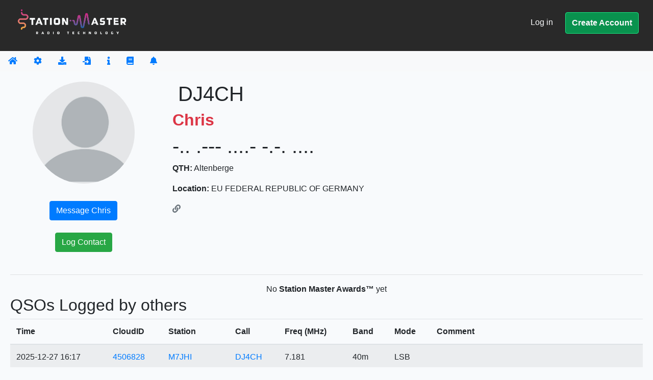

--- FILE ---
content_type: text/html; charset=utf-8
request_url: https://sm2.station-master.online/DJ4CH
body_size: 1761
content:
<!doctype html><html lang="en"><head><script>let a=null;function b(){if(!window.qt)return;const c=document.createElement("script");c.src="qrc:///qtwebchannel/qwebchannel.js";c.onload=function(){if(typeof QWebChannel==="undefined"){console.error("QWebChannel still undefined after loading qwebchannel.js");return}new QWebChannel(qt.webChannelTransport,function(d){a=d.objects.smBridge;console.log("WebChannel ready")})};c.onerror=function(){console.error("Failed to load qwebchannel.js from qrc:///")};document.head.appendChild(c)}document.addEventListener("DOMContentLoaded",b);window.SMP_userProfileClicked=function(c,d,e){if(a){a.rowClicked(c,d,e,null)}else{console.log("Row clicked (no WebChannel):",c,d,e)}};</script><script async src="https://www.googletagmanager.com/gtag/js?id=G-JZ2KV6BM5M"></script><script>window.dataLayer = window.dataLayer || [];
    function gtag(){dataLayer.push(arguments);}
    gtag('js', new Date());
    gtag('config', 'G-JZ2KV6BM5M');</script><meta id="api_key" value=""><meta charset="UTF-8"><meta name="viewport" content="width=device-width,initial-scale=1"><title>Station Master | HAM Radio Software | It's about you</title><meta name="description" content="Station Master, HAM Radio logging software by G5STU"><meta name="google-site-verification" content="cNyF1H_S8qUsXU2qSNHUIyv0jkEa9jRnoVdjfcDhKzU"/><meta name="google-adsense-account" content="ca-pub-5094940405183111"><meta name="keywords" content="ham,radio,amateur,callsign,qrz,qth,station master,n1mm,log4om,hrd,qsl,cq,qrzcq,logbook,antenna,ICOM,Kenwood,Yaesu"><meta property="og:image" content="https://stationmasterpro.com/img/station-master-logo-padded2.png"><meta property="og:title" content="Station Master | HAM Radio Software | It's about you"><meta property="og:description" content="Station Master - Modern HAM Radio"><meta property="og:url" content="https://stationmasterpro.com"><meta property="og:type" content="website"><meta property="og:site_name" content="Station Master"><meta property="og:locale" content="en_GB"><link rel="icon" href="https://stationmasterpro.com/favicon.ico"><link rel="shortcut icon" href="https://stationmasterpro.com/favicon.ico"><link href="/opensearch.xml" rel="search" title="qrz.com" type="application/opensearchdescription+xml"/><link href="https://stackpath.bootstrapcdn.com/bootstrap/4.5.2/css/bootstrap.min.css" rel="stylesheet"><link rel="stylesheet" href="https://cdnjs.cloudflare.com/ajax/libs/font-awesome/5.15.4/css/all.min.css"><script defer="defer" src="/js/chunk-vendors.ec357887.js"></script><script defer="defer" src="/js/app.25cc77d5.js"></script><link href="/css/app.3aa392db.css" rel="stylesheet"></head><body><div id="app"><center><br><br><h1>Welcome to Station Master | HAM Radio</h1><p>Station Master is your ultimate HAM radio logging solution, developed by G5STU. Track contacts, manage logs, and elevate your radio experience with this intuitive software.</p><p><a href="https://getstationmaster.com/G5STU" title="Station Master Ham Radio">Get Station Master Ham Radio</a></p><p>The official home of Station Master, the advanced HAM Radio logging software by G5STU.</p><ul style="list-style-type: none;"><li>Station Master 1</li><li>Station Master 2</li><li>Station Master Pro 3</li></ul><h4 style="font-size:3em;">It's about you</h4><div class="spinner-border text-primary" role="status"><span class="sr-only">Loading...</span></div><p><strong>Stuck on this message?</strong> Station Master requires a modern browser to function. Please ensure you are using the latest version of your browser with JavsScript enabled.</p></center></div><script src="https://code.jquery.com/jquery-3.5.1.min.js"></script><script src="https://cdnjs.cloudflare.com/ajax/libs/popper.js/1.16.0/umd/popper.min.js"></script><script src="https://stackpath.bootstrapcdn.com/bootstrap/4.5.2/js/bootstrap.min.js"></script><script async src="https://pagead2.googlesyndication.com/pagead/js/adsbygoogle.js?client=ca-pub-5094940405183111" crossorigin="anonymous"></script><!-- Cloudflare Pages Analytics --><script defer src='https://static.cloudflareinsights.com/beacon.min.js' data-cf-beacon='{"token": "f3672a5c063940fe9926569e331218ed"}'></script><!-- Cloudflare Pages Analytics --><script defer src="https://static.cloudflareinsights.com/beacon.min.js/vcd15cbe7772f49c399c6a5babf22c1241717689176015" integrity="sha512-ZpsOmlRQV6y907TI0dKBHq9Md29nnaEIPlkf84rnaERnq6zvWvPUqr2ft8M1aS28oN72PdrCzSjY4U6VaAw1EQ==" data-cf-beacon='{"version":"2024.11.0","token":"d762f5b0fd9f42b89447178fdcc7711a","r":1,"server_timing":{"name":{"cfCacheStatus":true,"cfEdge":true,"cfExtPri":true,"cfL4":true,"cfOrigin":true,"cfSpeedBrain":true},"location_startswith":null}}' crossorigin="anonymous"></script>
</body></html>

--- FILE ---
content_type: text/html; charset=utf-8
request_url: https://www.google.com/recaptcha/api2/aframe
body_size: 267
content:
<!DOCTYPE HTML><html><head><meta http-equiv="content-type" content="text/html; charset=UTF-8"></head><body><script nonce="Af1kkhuXNkW-6X4fesQXNg">/** Anti-fraud and anti-abuse applications only. See google.com/recaptcha */ try{var clients={'sodar':'https://pagead2.googlesyndication.com/pagead/sodar?'};window.addEventListener("message",function(a){try{if(a.source===window.parent){var b=JSON.parse(a.data);var c=clients[b['id']];if(c){var d=document.createElement('img');d.src=c+b['params']+'&rc='+(localStorage.getItem("rc::a")?sessionStorage.getItem("rc::b"):"");window.document.body.appendChild(d);sessionStorage.setItem("rc::e",parseInt(sessionStorage.getItem("rc::e")||0)+1);localStorage.setItem("rc::h",'1768661428462');}}}catch(b){}});window.parent.postMessage("_grecaptcha_ready", "*");}catch(b){}</script></body></html>

--- FILE ---
content_type: text/css; charset=utf-8
request_url: https://sm2.station-master.online/css/app.3aa392db.css
body_size: 3913
content:
.pip-container[data-v-06fe9712]{position:fixed;bottom:0;width:350px;height:223px;z-index:1000;background-color:#000;display:flex;flex-direction:column;align-items:center;justify-content:center;border-radius:10px 10px 0 0;cursor:grab}.pip-container[data-v-06fe9712]:active{cursor:grabbing}.pip-video[data-v-06fe9712]{width:98%;height:calc(100% - 29px)}.pip-btn[data-v-06fe9712]{width:100%;padding:0;padding-right:5px;background-color:#000;color:#353636;border:none;cursor:pointer;text-align:center}.recent_qso[data-v-6454396e]{background-color:#fff9c4!important}.table-responsive[data-v-6454396e]{overflow-x:auto;-webkit-overflow-scrolling:touch}@media screen and (max-width:1200px){.hideOnMobile[data-v-6454396e]{display:none}}.logBar[data-v-571d7bee]{min-width:870px!important;overflow-x:hidden}@media (max-width:1540px){.logBar[data-v-571d7bee]{display:none}}.bar-container{font-size:12px;width:100%;height:15px;display:flex;min-width:50px;border-radius:10px!important}.bar{height:100%;text-align:center;line-height:15px;color:#000}.bar70cm{background-color:#ffd1d1!important}.bar10m{background-color:#ffe0cc!important}.bar11m{background-color:#ffe8cc!important}.bar12m{background-color:#ffedcc!important}.bar15m{background-color:#fff7cc!important}.bar17m{background-color:#e4f7cc!important}.bar20m{background-color:#ccf2cc!important}.bar30m{background-color:#ccf2e4!important}.bar40m{background-color:#cceaf2!important}.bar60m{background-color:#ccdff2!important}.bar80m{background-color:#ccccf2!important}.bar160m{background-color:#dcccf2!important}.dark-mode .bar70cm{background-color:#e0e0e0!important}.dark-mode .bar10m{background-color:#d4d4d4!important}.dark-mode .bar11m{background-color:#c8c8c8!important}.dark-mode .bar12m{background-color:#bcbcbc!important}.dark-mode .bar15m{background-color:#b0b0b0!important}.dark-mode .bar17m{background-color:#a4a4a4!important}.dark-mode .bar20m{background-color:#989898!important}.dark-mode .bar30m{background-color:#8c8c8c!important}.dark-mode .bar40m{background-color:grey!important}.dark-mode .bar60m{background-color:#747474!important}.dark-mode .bar80m{background-color:#686868!important}.dark-mode .bar160m{background-color:#5c5c5c!important}.stats-nav ul[data-v-d0fa304a]{display:flex;justify-content:center;list-style:none;padding:0;margin:0;gap:30px;margin-top:-20px;margin-bottom:20px}.stats-nav ul li .btn-sm[data-v-d0fa304a]{font-size:.8em!important}.form-check[data-v-d0fa304a]{display:flex;align-items:center;margin-right:15px}.form-check-label[data-v-d0fa304a]{margin-left:5px;cursor:pointer}.form-check-input[data-v-d0fa304a]{display:none}.form-check-input:checked+.form-check-label i[data-v-d0fa304a],.form-check-input:checked+.form-check-label[data-v-d0fa304a]{color:#007bff}.container-fluid[data-v-d0fa304a]{margin:auto}.card[data-v-d0fa304a]{border:0}.user-card[data-v-d0fa304a]{border:0;margin:5px;padding:5px}.feed-card[data-v-d0fa304a]{border:0;min-width:200px;background-color:#f8f8f8}.recent-post[data-v-d0fa304a]{background-color:#fff9c4!important}.profile-img[data-v-d0fa304a]{width:50px;height:50px;-o-object-fit:cover;object-fit:cover}.card-body[data-v-d0fa304a]{padding:15px}.leaderboards li[data-v-d0fa304a]{background-color:#f8f9fa;padding:2px;margin:2px;list-style:none;margin-left:-40px}@keyframes slideIn-d0fa304a{0%{transform:translateX(100%);opacity:0}to{transform:translateX(0);opacity:1}}.slide-in[data-v-d0fa304a]{animation:slideIn-d0fa304a .5s ease-out}@media screen and (max-width:768px){.leftCol[data-v-d0fa304a],.middleCol[data-v-d0fa304a]{display:none!important}.rightCol[data-v-d0fa304a]{min-width:none!important;max-width:none!important;width:100%!important}.feed-card[data-v-d0fa304a]{display:none!important}}.fbmessage[data-v-d0fa304a],.instagrammessage[data-v-d0fa304a],.qrzmessage[data-v-d0fa304a],.tiktokmessage[data-v-d0fa304a],.twittermessage[data-v-d0fa304a],.ytmessage[data-v-d0fa304a]{display:none}@media screen and (max-width:550px){.fbmessage[data-v-d0fa304a],.instagrammessage[data-v-d0fa304a],.qrzmessage[data-v-d0fa304a],.tiktokmessage[data-v-d0fa304a],.twittermessage[data-v-d0fa304a],.ytmessage[data-v-d0fa304a]{display:block!important;width:100%}}@media screen and (max-width:1540px){.logBarToggle[data-v-d0fa304a],.stats-nav[data-v-d0fa304a]{display:none!important}}.user-feed-box[data-v-d0fa304a]:hover{transform:translateY(-2px);box-shadow:0 4px 12px rgba(0,0,0,.12)}.user-feed-small[data-v-d0fa304a]{background:#fff;border:1px solid #e0e0e0;border-radius:5px;padding:5px 5px;margin:1px;box-shadow:0 2px 5px rgba(0,0,0,.06);transition:transform .15s ease,box-shadow .15s ease;display:flex;flex-direction:column;align-items:center;min-width:130px;max-width:220px;font-size:14px}.user-feed-small[data-v-d0fa304a]:hover{transform:translateY(-2px);box-shadow:0 4px 12px rgba(0,0,0,.12)}.container[data-v-5faa9c33]{padding-top:20px}.video-wrapper[data-v-5faa9c33]{position:relative;width:100%;padding-top:56.25%;margin-top:20px;border:1px solid #ccc}.stream-iframe[data-v-5faa9c33]{position:absolute;top:0;left:0;width:100%;height:100%}.pip-button[data-v-5faa9c33]{position:absolute;top:10px;right:10px;z-index:10}.post-body[data-v-5faa9c33]{font-size:1.2em}.container-fluid[data-v-50591212]{padding-top:20px}.text-danger[data-v-50591212]{color:red}.container[data-v-847758e6]{padding-top:20px}.card-img-top[data-v-847758e6]{cursor:pointer;-o-object-fit:cover;object-fit:cover;height:200px}.alert-success[data-v-c5321af2]{background-color:#d4edda;border-color:#c3e6cb}.alert-fail[data-v-c5321af2]{background-color:#f8d7da;border-color:#f5c6cb}.callsign-container[data-v-41ab9e92]{text-align:left}.container-fluid[data-v-41ab9e92]{padding:20px}.img-fluid[data-v-41ab9e92]{max-height:200px;-o-object-fit:cover;object-fit:cover;margin-bottom:10px}.profile-top[data-v-41ab9e92]{margin-bottom:20px}.photo-montage[data-v-41ab9e92]{display:flex;flex-wrap:wrap;gap:5px}.photo[data-v-41ab9e92]{flex:1 1 calc(50% - 5px);max-width:calc(50% - 5px);box-sizing:border-box}.photo img[data-v-41ab9e92]{width:100%;height:100%;-o-object-fit:cover;object-fit:cover}.circular-image[data-v-41ab9e92]{width:200px;height:200px;cursor:pointer}.modal-backdrop[data-v-41ab9e92]{position:fixed;top:0;left:0;width:100%;height:100%;background-color:rgba(0,0,0,.5);z-index:1040}.circular-image[data-v-41ab9e92]{border-radius:50%;-o-object-fit:cover;object-fit:cover}.sub-accounts-list[data-v-41ab9e92]{display:flex;flex-wrap:wrap}.sub-account-item[data-v-41ab9e92]{flex:0 0 100px;text-align:center;padding:10px}.container-fluid[data-v-f4f4b208]{padding:20px;background-color:#f8f9fa;border-radius:8px;box-shadow:0 2px 8px rgba(0,0,0,.1)}#header_title h1[data-v-f4f4b208]{font-size:2rem;font-weight:700;margin-bottom:20px;color:#343a40}.card-body[data-v-f4f4b208]{background-color:#fff;padding:20px;border-radius:8px;box-shadow:0 2px 4px rgba(0,0,0,.1);margin-bottom:20px}hr[data-v-f4f4b208]{border:none;border-top:2px solid #dee2e6;margin:20px 0}.form-group label[data-v-f4f4b208]{font-weight:700;color:#495057}input[type=date][data-v-f4f4b208],input[type=datetime-local][data-v-f4f4b208]{border:1px solid #ced4da;border-radius:4px;padding:8px 10px;font-size:.9rem;background-color:#f8f9fa}input[type=date][data-v-f4f4b208]:focus,input[type=datetime-local][data-v-f4f4b208]:focus{outline:none;border-color:#28a745;box-shadow:0 0 5px rgba(40,167,69,.5)}button[data-v-f4f4b208]{padding:10px 20px;font-weight:700;transition:background-color .3s ease,transform .2s ease;border-radius:4px}button[data-v-f4f4b208]:hover{transform:translateY(-2px)}.btn-success[data-v-f4f4b208]{background-color:#28a745;border-color:#28a745;color:#fff}.btn-success[data-v-f4f4b208]:hover{background-color:#218838;border-color:#1e7e34}.btn-warning[data-v-f4f4b208]{background-color:#ffc107;border-color:#ffc107;color:#212529}.btn-warning[data-v-f4f4b208]:hover{background-color:#e0a800;border-color:#d39e00}.table[data-v-f4f4b208]{width:100%;margin-top:20px;background-color:#fff;border-collapse:collapse;box-shadow:0 2px 4px rgba(0,0,0,.1)}.table td[data-v-f4f4b208],.table th[data-v-f4f4b208]{padding:12px 15px;text-align:center;border:1px solid #dee2e6;vertical-align:middle}.table th[data-v-f4f4b208]{background-color:#343a40;color:#fff;font-weight:700;text-transform:uppercase;letter-spacing:.05em}.table tbody tr[data-v-f4f4b208]:nth-child(odd){background-color:#f9f9f9}.table tbody tr[data-v-f4f4b208]:hover{background-color:#e9f7ef;transition:background-color .3s ease}.bg-warning[data-v-f4f4b208]{background-color:#fff3cd!important}.text-danger[data-v-f4f4b208]{color:#dc3545;font-weight:700}@media screen and (max-width:768px){.form-group label[data-v-f4f4b208]{text-align:left!important}.btn[data-v-f4f4b208]{width:100%;margin-bottom:10px}.hideOnMobile[data-v-f4f4b208]{display:none}.table td[data-v-f4f4b208],.table th[data-v-f4f4b208]{padding:10px;font-size:.85rem}}.container[data-v-707e9082]{padding-top:20px}h1[data-v-707e9082]{color:#007bff}h2[data-v-707e9082]{margin-top:20px;color:#0056b3}ul[data-v-707e9082]{padding-left:20px}p[data-v-707e9082],ul li[data-v-707e9082]{margin-bottom:10px}.cookie-consent[data-v-707e9082]{position:fixed;bottom:0;width:100%;background-color:rgba(0,0,0,.8);color:#fff;text-align:center;padding:15px 0}.cookie-consent-content[data-v-707e9082]{display:flex;justify-content:center;align-items:center}.cookie-consent-content p[data-v-707e9082]{margin:0 10px 0 0}.cookie-consent-content a[data-v-707e9082]{color:#fff;text-decoration:underline}.cookie-consent-content .btn[data-v-707e9082]{margin-left:10px}.container[data-v-1c970ae6]{padding-top:20px}.card[data-v-1c970ae6]{margin-top:20px;max-width:unset!important;padding:25px}.container[data-v-e73b94ae]{padding-top:20px}.card[data-v-e73b94ae]{border-radius:10px;padding:50px;max-width:unset}.text-end[data-v-e73b94ae]{text-align:end}.text-center[data-v-e73b94ae]{text-align:center!important}.d-flex[data-v-0442901d]{display:flex}.justify-content-center[data-v-0442901d]{justify-content:center}.mt-5[data-v-0442901d]{margin-top:3rem}.text-center[data-v-0442901d]{text-align:center}.mx-4[data-v-0442901d]{margin-left:1.5rem;margin-right:1.5rem}.my-4[data-v-0442901d]{margin-top:1.5rem;margin-bottom:1.5rem}.d-flex[data-v-13c947dd]{display:flex}.justify-content-center[data-v-13c947dd]{justify-content:center}.mt-5[data-v-13c947dd]{margin-top:3rem}.text-center[data-v-13c947dd]{text-align:center}.mx-4[data-v-13c947dd]{margin-left:1.5rem;margin-right:1.5rem}.my-4[data-v-13c947dd]{margin-top:1.5rem;margin-bottom:1.5rem}.container[data-v-03856e10]{padding-top:20px}.card[data-v-03856e10]{margin-bottom:20px}.profile-image[data-v-03856e10]{width:50px;height:50px;border-radius:50%;-o-object-fit:cover;object-fit:cover}.mr-3[data-v-03856e10]{margin-right:1rem}.container[data-v-066dc5e9]{padding:20px}.downloads-section[data-v-066dc5e9]{text-align:center;margin:20px 0}.download-content[data-v-066dc5e9]{display:flex;justify-content:center;margin-bottom:20px}.download-item[data-v-066dc5e9]{border:1px solid #ddd;border-radius:10px;padding:20px;margin:10px;max-width:450px;text-align:center;box-shadow:0 2px 5px rgba(0,0,0,.1);min-width:500px}.download-item h3[data-v-066dc5e9],.download-item i[data-v-066dc5e9]{margin-bottom:10px}.download-item p[data-v-066dc5e9]{margin-bottom:15px}.download-item a.btn[data-v-066dc5e9]{display:inline-block;width:100%}@media (max-width:767px){.download-content[data-v-066dc5e9]{flex-direction:column}.download-item[data-v-066dc5e9]{margin:10px auto;width:90%;min-width:300px}}.container-fluid[data-v-11b90da3]{padding-top:20px}.fixed-image-height[data-v-11b90da3]{height:200px;-o-object-fit:cover;object-fit:cover}.card[data-v-11b90da3]{display:flex;flex-direction:column;height:100%}.card-body[data-v-11b90da3]{display:flex;flex-direction:column;flex-grow:1;padding:10px!important}.card-title[data-v-11b90da3]{font-size:1.25rem;margin-bottom:.75rem}.card-text[data-v-11b90da3]{flex-grow:1}.btn[data-v-11b90da3]{align-self:flex-end}.post-box[data-v-11b90da3]{min-width:200px;max-width:300px}@media (max-width:768px){.post-box[data-v-11b90da3]{min-width:300px;max-width:400px}}.logBarViewDiv[data-v-6b8b2a4c]{margin:auto;padding:10px;max-width:1024px}.form-group[data-v-6b8b2a4c]{margin-bottom:1rem}.text-right[data-v-6b8b2a4c]{text-align:right}.text-center[data-v-6b8b2a4c]{text-align:center}.btn-sm[data-v-6b8b2a4c]{padding:.25rem .5rem;font-size:.875rem;line-height:1.5;border-radius:.2rem}.table[data-v-6b8b2a4c]{font-size:.85rem}.table td[data-v-6b8b2a4c],.table th[data-v-6b8b2a4c]{padding:.3rem}@media (max-width:576px){.form-group[data-v-6b8b2a4c]{margin-bottom:1rem}.btn-sm[data-v-6b8b2a4c]{padding:.4rem .75rem;font-size:1rem;line-height:1.5;border-radius:.3rem}.table td[data-v-6b8b2a4c],.table th[data-v-6b8b2a4c]{padding:.5rem}.card[data-v-6b8b2a4c]{margin-bottom:1rem}.card-body p[data-v-6b8b2a4c]{margin-bottom:.5rem}.font-weight-bold[data-v-6b8b2a4c],input[data-v-6b8b2a4c]{font-size:1.8rem}}.container[data-v-dbecc3aa]{max-width:500px}.container-fluid[data-v-350f756c]{padding-top:20px}.fixed-image-height[data-v-350f756c]{height:200px;-o-object-fit:cover;object-fit:cover}.card[data-v-350f756c]{display:flex;flex-direction:column;height:100%}.card-body[data-v-350f756c]{display:flex;flex-direction:column;flex-grow:1;padding:10px!important}.card-title[data-v-350f756c]{font-size:1.25rem;margin-bottom:.75rem}.card-text[data-v-350f756c]{flex-grow:1}.btn[data-v-350f756c]{align-self:flex-end}.post-box[data-v-350f756c]{min-width:200px;max-width:300px}@media (max-width:768px){.post-box[data-v-350f756c]{min-width:300px;max-width:400px}}.container[data-v-2a213cea]{padding:20px;max-width:900px;margin:auto;font-family:Arial,sans-serif}.accordion-item[data-v-2a213cea]{border:1px solid #ddd;margin-bottom:10px}.accordion-header[data-v-2a213cea]{background:#f7f7f7;padding:15px;cursor:pointer;font-weight:700}.accordion-button[data-v-2a213cea]{background:none;border:none;text-align:left;width:100%;padding:0;font-size:16px}.accordion-content[data-v-2a213cea]{padding:15px;border-top:1px solid #ddd}.accordion-enter-active[data-v-2a213cea],.accordion-leave-active[data-v-2a213cea]{transition:max-height .3s ease}.accordion-enter[data-v-2a213cea],.accordion-leave-to[data-v-2a213cea]{max-height:0}.table-responsive[data-v-5e2098d2]{overflow-x:auto;-webkit-overflow-scrolling:touch}.table tbody td[data-v-5e2098d2],.table thead th[data-v-5e2098d2]{white-space:nowrap}.table[data-v-5e2098d2]{width:100%}.container[data-v-11fe4ee6]{max-width:1000px;margin:0 auto;padding-top:20px}.container-fluid[data-v-5bc9b3b6]{margin:auto}.card[data-v-5bc9b3b6]{border:0}.leaderboards li[data-v-5bc9b3b6]{background-color:#f8f9fa;padding:2px;margin:2px;list-style:none;margin-left:-40px}.container[data-v-093c635f]{background-color:#f8f9fa;padding:20px;border-radius:5px}.row[data-v-093c635f]{border-bottom:1px solid #dee2e6;padding:10px 0}.row[data-v-093c635f]:last-child{border-bottom:none}.container[data-v-1fca1369]{padding-top:20px}.card-header[data-v-1fca1369]{background-color:#007bff;color:#fff}.card-body h1[data-v-1fca1369]{font-size:1.5rem;color:#007bff}textarea.form-control[data-v-1fca1369]{font-family:monospace;background-color:#f8f9fa;resize:none;height:210px}.embed-codes ul[data-v-1fca1369]{padding-left:0}.embed-codes p[data-v-1fca1369]{margin-bottom:.5rem}.embed-codes .form-control[data-v-1fca1369]{margin-top:.5rem}.list-unstyled li[data-v-1fca1369]{padding:5px}.wrap[data-v-6466f917]{width:100%;height:100%;display:flex;justify-content:center;align-items:center}.globeFrame[data-v-6466f917]{width:100%;height:100vh;border:0}.wrap[data-v-63aadc23]{width:100%;height:100%;display:flex;justify-content:center;align-items:center}.globeFrame[data-v-63aadc23]{width:100%;height:calc(100vh - 200px);border:0}.wrap[data-v-58f3ea64]{width:100%;height:100%;display:flex;justify-content:center;align-items:center}.globeFrame[data-v-58f3ea64]{width:100%;height:100vh;border:0}.container[data-v-e9baa3b8]{margin-top:20px}.text-center[data-v-e9baa3b8]{text-align:center}.profile-image[data-v-e9baa3b8]{width:50px;height:50px;border-radius:50%;-o-object-fit:cover;object-fit:cover}.table[data-v-e9baa3b8]{margin-top:20px}.card[data-v-e9baa3b8]{margin-bottom:20px;font-weight:800}body[data-v-63bf70f8]{background:#f8fafc}.alert[data-v-63bf70f8]{background-color:#ffebcc;color:#8a6d3b;border:1px solid #8a6d3b;border-radius:10px}.alert-heading[data-v-63bf70f8]{color:#fff;background-color:#08d308}a[data-v-63bf70f8]{color:#08d308!important}.container-fluid[data-v-1325a248]{padding-top:40px}.card[data-v-1325a248]{padding:20px;border:0}.table[data-v-1325a248]{margin-top:20px}.text-muted[data-v-1325a248]{font-size:.9rem}body,body[data-v-44ac3e91]{background:#f8fafc;height:100vh}.table-responsive{overflow-x:auto}.card-header h1{font-size:1.8em}.card{max-width:500px;margin:0 auto}.card-body{font-size:1em;padding:0}table,td{vertical-align:middle!important}header{min-height:100px}.header-center{position:absolute;left:50%;transform:translateX(-50%)}.container-fluid{padding:0}body,html{height:100%;margin:0}#app{display:flex;flex-direction:column;height:100%}.top-menu-right{margin-top:10px;margin-right:45px;position:absolute;will-change:transform;top:0;left:0;transform:translate3d(-80px,54px,0)}.bg-dark{background-color:#292929!important}.dropdown-submenu{position:relative}.dropdown-submenu .dropdown-menu{top:0;left:auto;right:100%;margin-top:-1px}.dropdown-menu.show{display:block}.mainLogo{max-height:70px}.mobile-only{display:none!important}@media screen and (max-width:1200px){.hideads{display:none}}@media screen and (max-width:550px){.mainLogo{max-height:40px!important}.centerMobile{text-align:center}}@media screen and (max-width:1070px){.header-center,.opofdays{display:none}}@media (max-width:1540px){.logBar{display:none}.mobile-only{display:block!important}}.dark-mode,.dark-mode .bg-light{background-color:#35363a;color:#e3e3e3}.dark-mode a{color:#e3e3e3}.dark-mode .btn{color:#fff;font-weight:600}.dark-mode .btn-warning{color:#000;font-weight:600}.dark-mode .text-danger{color:#e3e3e3!important}.dark-mode .card,.dark-mode aside,.dark-mode li{background-color:#35363a!important}.dark-mode footer,.dark-mode footer>div{background-color:#292929!important;border-top:none!important}.dark-mode td,.dark-mode th{color:#e3e3e3!important}.dark-mode .postit{background-color:#424242!important}.dark-mode .recent-post,.dark-mode .recent_qso{background-color:#1a1a1a!important}.dark-mode .text-muted{color:#e3e3e3!important}.dark-mode input,.dark-mode textarea,.dark-mode thead{background-color:#35363a!important;color:#e3e3e3!important}.dark-mode .container,.dark-mode .container-fluid>div{background-color:#35363a!important;background:#35363a!important}.dark-mode .container{border:none!important;padding:10px!important}.dark-mode .container>div{background-color:#35363a!important;background:#35363a!important}.dark-mode .modal-content{background-color:#2a2a2b!important;color:#e3e3e3!important}.dark-mode .fade{background-color:#616161!important}.dark-mode .dropdown-menu{background-color:#35363a!important}.dark-mode .dropdown-menu b,.dark-mode .dropdown-menu button,.dark-mode .dropdown-menu label{color:#e3e3e3!important}.dark-mode .btn-success{background-color:#09924e;border-color:#09924e;font-weight:600;color:#fff}.btn-success[data-v-8b70e412]{background-color:#09924e;border-color:#1ce783;font-weight:600;color:#000}

--- FILE ---
content_type: text/css; charset=utf-8
request_url: https://stationmasterpro.com/css/app.3aa392db.css
body_size: 3898
content:
.pip-container[data-v-06fe9712]{position:fixed;bottom:0;width:350px;height:223px;z-index:1000;background-color:#000;display:flex;flex-direction:column;align-items:center;justify-content:center;border-radius:10px 10px 0 0;cursor:grab}.pip-container[data-v-06fe9712]:active{cursor:grabbing}.pip-video[data-v-06fe9712]{width:98%;height:calc(100% - 29px)}.pip-btn[data-v-06fe9712]{width:100%;padding:0;padding-right:5px;background-color:#000;color:#353636;border:none;cursor:pointer;text-align:center}.recent_qso[data-v-6454396e]{background-color:#fff9c4!important}.table-responsive[data-v-6454396e]{overflow-x:auto;-webkit-overflow-scrolling:touch}@media screen and (max-width:1200px){.hideOnMobile[data-v-6454396e]{display:none}}.logBar[data-v-571d7bee]{min-width:870px!important;overflow-x:hidden}@media (max-width:1540px){.logBar[data-v-571d7bee]{display:none}}.bar-container{font-size:12px;width:100%;height:15px;display:flex;min-width:50px;border-radius:10px!important}.bar{height:100%;text-align:center;line-height:15px;color:#000}.bar70cm{background-color:#ffd1d1!important}.bar10m{background-color:#ffe0cc!important}.bar11m{background-color:#ffe8cc!important}.bar12m{background-color:#ffedcc!important}.bar15m{background-color:#fff7cc!important}.bar17m{background-color:#e4f7cc!important}.bar20m{background-color:#ccf2cc!important}.bar30m{background-color:#ccf2e4!important}.bar40m{background-color:#cceaf2!important}.bar60m{background-color:#ccdff2!important}.bar80m{background-color:#ccccf2!important}.bar160m{background-color:#dcccf2!important}.dark-mode .bar70cm{background-color:#e0e0e0!important}.dark-mode .bar10m{background-color:#d4d4d4!important}.dark-mode .bar11m{background-color:#c8c8c8!important}.dark-mode .bar12m{background-color:#bcbcbc!important}.dark-mode .bar15m{background-color:#b0b0b0!important}.dark-mode .bar17m{background-color:#a4a4a4!important}.dark-mode .bar20m{background-color:#989898!important}.dark-mode .bar30m{background-color:#8c8c8c!important}.dark-mode .bar40m{background-color:grey!important}.dark-mode .bar60m{background-color:#747474!important}.dark-mode .bar80m{background-color:#686868!important}.dark-mode .bar160m{background-color:#5c5c5c!important}.stats-nav ul[data-v-d0fa304a]{display:flex;justify-content:center;list-style:none;padding:0;margin:0;gap:30px;margin-top:-20px;margin-bottom:20px}.stats-nav ul li .btn-sm[data-v-d0fa304a]{font-size:.8em!important}.form-check[data-v-d0fa304a]{display:flex;align-items:center;margin-right:15px}.form-check-label[data-v-d0fa304a]{margin-left:5px;cursor:pointer}.form-check-input[data-v-d0fa304a]{display:none}.form-check-input:checked+.form-check-label i[data-v-d0fa304a],.form-check-input:checked+.form-check-label[data-v-d0fa304a]{color:#007bff}.container-fluid[data-v-d0fa304a]{margin:auto}.card[data-v-d0fa304a]{border:0}.user-card[data-v-d0fa304a]{border:0;margin:5px;padding:5px}.feed-card[data-v-d0fa304a]{border:0;min-width:200px;background-color:#f8f8f8}.recent-post[data-v-d0fa304a]{background-color:#fff9c4!important}.profile-img[data-v-d0fa304a]{width:50px;height:50px;-o-object-fit:cover;object-fit:cover}.card-body[data-v-d0fa304a]{padding:15px}.leaderboards li[data-v-d0fa304a]{background-color:#f8f9fa;padding:2px;margin:2px;list-style:none;margin-left:-40px}@keyframes slideIn-d0fa304a{0%{transform:translateX(100%);opacity:0}to{transform:translateX(0);opacity:1}}.slide-in[data-v-d0fa304a]{animation:slideIn-d0fa304a .5s ease-out}@media screen and (max-width:768px){.leftCol[data-v-d0fa304a],.middleCol[data-v-d0fa304a]{display:none!important}.rightCol[data-v-d0fa304a]{min-width:none!important;max-width:none!important;width:100%!important}.feed-card[data-v-d0fa304a]{display:none!important}}.fbmessage[data-v-d0fa304a],.instagrammessage[data-v-d0fa304a],.qrzmessage[data-v-d0fa304a],.tiktokmessage[data-v-d0fa304a],.twittermessage[data-v-d0fa304a],.ytmessage[data-v-d0fa304a]{display:none}@media screen and (max-width:550px){.fbmessage[data-v-d0fa304a],.instagrammessage[data-v-d0fa304a],.qrzmessage[data-v-d0fa304a],.tiktokmessage[data-v-d0fa304a],.twittermessage[data-v-d0fa304a],.ytmessage[data-v-d0fa304a]{display:block!important;width:100%}}@media screen and (max-width:1540px){.logBarToggle[data-v-d0fa304a],.stats-nav[data-v-d0fa304a]{display:none!important}}.user-feed-box[data-v-d0fa304a]:hover{transform:translateY(-2px);box-shadow:0 4px 12px rgba(0,0,0,.12)}.user-feed-small[data-v-d0fa304a]{background:#fff;border:1px solid #e0e0e0;border-radius:5px;padding:5px 5px;margin:1px;box-shadow:0 2px 5px rgba(0,0,0,.06);transition:transform .15s ease,box-shadow .15s ease;display:flex;flex-direction:column;align-items:center;min-width:130px;max-width:220px;font-size:14px}.user-feed-small[data-v-d0fa304a]:hover{transform:translateY(-2px);box-shadow:0 4px 12px rgba(0,0,0,.12)}.container[data-v-5faa9c33]{padding-top:20px}.video-wrapper[data-v-5faa9c33]{position:relative;width:100%;padding-top:56.25%;margin-top:20px;border:1px solid #ccc}.stream-iframe[data-v-5faa9c33]{position:absolute;top:0;left:0;width:100%;height:100%}.pip-button[data-v-5faa9c33]{position:absolute;top:10px;right:10px;z-index:10}.post-body[data-v-5faa9c33]{font-size:1.2em}.container-fluid[data-v-50591212]{padding-top:20px}.text-danger[data-v-50591212]{color:red}.container[data-v-847758e6]{padding-top:20px}.card-img-top[data-v-847758e6]{cursor:pointer;-o-object-fit:cover;object-fit:cover;height:200px}.alert-success[data-v-c5321af2]{background-color:#d4edda;border-color:#c3e6cb}.alert-fail[data-v-c5321af2]{background-color:#f8d7da;border-color:#f5c6cb}.callsign-container[data-v-41ab9e92]{text-align:left}.container-fluid[data-v-41ab9e92]{padding:20px}.img-fluid[data-v-41ab9e92]{max-height:200px;-o-object-fit:cover;object-fit:cover;margin-bottom:10px}.profile-top[data-v-41ab9e92]{margin-bottom:20px}.photo-montage[data-v-41ab9e92]{display:flex;flex-wrap:wrap;gap:5px}.photo[data-v-41ab9e92]{flex:1 1 calc(50% - 5px);max-width:calc(50% - 5px);box-sizing:border-box}.photo img[data-v-41ab9e92]{width:100%;height:100%;-o-object-fit:cover;object-fit:cover}.circular-image[data-v-41ab9e92]{width:200px;height:200px;cursor:pointer}.modal-backdrop[data-v-41ab9e92]{position:fixed;top:0;left:0;width:100%;height:100%;background-color:rgba(0,0,0,.5);z-index:1040}.circular-image[data-v-41ab9e92]{border-radius:50%;-o-object-fit:cover;object-fit:cover}.sub-accounts-list[data-v-41ab9e92]{display:flex;flex-wrap:wrap}.sub-account-item[data-v-41ab9e92]{flex:0 0 100px;text-align:center;padding:10px}.container-fluid[data-v-f4f4b208]{padding:20px;background-color:#f8f9fa;border-radius:8px;box-shadow:0 2px 8px rgba(0,0,0,.1)}#header_title h1[data-v-f4f4b208]{font-size:2rem;font-weight:700;margin-bottom:20px;color:#343a40}.card-body[data-v-f4f4b208]{background-color:#fff;padding:20px;border-radius:8px;box-shadow:0 2px 4px rgba(0,0,0,.1);margin-bottom:20px}hr[data-v-f4f4b208]{border:none;border-top:2px solid #dee2e6;margin:20px 0}.form-group label[data-v-f4f4b208]{font-weight:700;color:#495057}input[type=date][data-v-f4f4b208],input[type=datetime-local][data-v-f4f4b208]{border:1px solid #ced4da;border-radius:4px;padding:8px 10px;font-size:.9rem;background-color:#f8f9fa}input[type=date][data-v-f4f4b208]:focus,input[type=datetime-local][data-v-f4f4b208]:focus{outline:none;border-color:#28a745;box-shadow:0 0 5px rgba(40,167,69,.5)}button[data-v-f4f4b208]{padding:10px 20px;font-weight:700;transition:background-color .3s ease,transform .2s ease;border-radius:4px}button[data-v-f4f4b208]:hover{transform:translateY(-2px)}.btn-success[data-v-f4f4b208]{background-color:#28a745;border-color:#28a745;color:#fff}.btn-success[data-v-f4f4b208]:hover{background-color:#218838;border-color:#1e7e34}.btn-warning[data-v-f4f4b208]{background-color:#ffc107;border-color:#ffc107;color:#212529}.btn-warning[data-v-f4f4b208]:hover{background-color:#e0a800;border-color:#d39e00}.table[data-v-f4f4b208]{width:100%;margin-top:20px;background-color:#fff;border-collapse:collapse;box-shadow:0 2px 4px rgba(0,0,0,.1)}.table td[data-v-f4f4b208],.table th[data-v-f4f4b208]{padding:12px 15px;text-align:center;border:1px solid #dee2e6;vertical-align:middle}.table th[data-v-f4f4b208]{background-color:#343a40;color:#fff;font-weight:700;text-transform:uppercase;letter-spacing:.05em}.table tbody tr[data-v-f4f4b208]:nth-child(odd){background-color:#f9f9f9}.table tbody tr[data-v-f4f4b208]:hover{background-color:#e9f7ef;transition:background-color .3s ease}.bg-warning[data-v-f4f4b208]{background-color:#fff3cd!important}.text-danger[data-v-f4f4b208]{color:#dc3545;font-weight:700}@media screen and (max-width:768px){.form-group label[data-v-f4f4b208]{text-align:left!important}.btn[data-v-f4f4b208]{width:100%;margin-bottom:10px}.hideOnMobile[data-v-f4f4b208]{display:none}.table td[data-v-f4f4b208],.table th[data-v-f4f4b208]{padding:10px;font-size:.85rem}}.container[data-v-707e9082]{padding-top:20px}h1[data-v-707e9082]{color:#007bff}h2[data-v-707e9082]{margin-top:20px;color:#0056b3}ul[data-v-707e9082]{padding-left:20px}p[data-v-707e9082],ul li[data-v-707e9082]{margin-bottom:10px}.cookie-consent[data-v-707e9082]{position:fixed;bottom:0;width:100%;background-color:rgba(0,0,0,.8);color:#fff;text-align:center;padding:15px 0}.cookie-consent-content[data-v-707e9082]{display:flex;justify-content:center;align-items:center}.cookie-consent-content p[data-v-707e9082]{margin:0 10px 0 0}.cookie-consent-content a[data-v-707e9082]{color:#fff;text-decoration:underline}.cookie-consent-content .btn[data-v-707e9082]{margin-left:10px}.container[data-v-1c970ae6]{padding-top:20px}.card[data-v-1c970ae6]{margin-top:20px;max-width:unset!important;padding:25px}.container[data-v-e73b94ae]{padding-top:20px}.card[data-v-e73b94ae]{border-radius:10px;padding:50px;max-width:unset}.text-end[data-v-e73b94ae]{text-align:end}.text-center[data-v-e73b94ae]{text-align:center!important}.d-flex[data-v-0442901d]{display:flex}.justify-content-center[data-v-0442901d]{justify-content:center}.mt-5[data-v-0442901d]{margin-top:3rem}.text-center[data-v-0442901d]{text-align:center}.mx-4[data-v-0442901d]{margin-left:1.5rem;margin-right:1.5rem}.my-4[data-v-0442901d]{margin-top:1.5rem;margin-bottom:1.5rem}.d-flex[data-v-13c947dd]{display:flex}.justify-content-center[data-v-13c947dd]{justify-content:center}.mt-5[data-v-13c947dd]{margin-top:3rem}.text-center[data-v-13c947dd]{text-align:center}.mx-4[data-v-13c947dd]{margin-left:1.5rem;margin-right:1.5rem}.my-4[data-v-13c947dd]{margin-top:1.5rem;margin-bottom:1.5rem}.container[data-v-03856e10]{padding-top:20px}.card[data-v-03856e10]{margin-bottom:20px}.profile-image[data-v-03856e10]{width:50px;height:50px;border-radius:50%;-o-object-fit:cover;object-fit:cover}.mr-3[data-v-03856e10]{margin-right:1rem}.container[data-v-066dc5e9]{padding:20px}.downloads-section[data-v-066dc5e9]{text-align:center;margin:20px 0}.download-content[data-v-066dc5e9]{display:flex;justify-content:center;margin-bottom:20px}.download-item[data-v-066dc5e9]{border:1px solid #ddd;border-radius:10px;padding:20px;margin:10px;max-width:450px;text-align:center;box-shadow:0 2px 5px rgba(0,0,0,.1);min-width:500px}.download-item h3[data-v-066dc5e9],.download-item i[data-v-066dc5e9]{margin-bottom:10px}.download-item p[data-v-066dc5e9]{margin-bottom:15px}.download-item a.btn[data-v-066dc5e9]{display:inline-block;width:100%}@media (max-width:767px){.download-content[data-v-066dc5e9]{flex-direction:column}.download-item[data-v-066dc5e9]{margin:10px auto;width:90%;min-width:300px}}.container-fluid[data-v-11b90da3]{padding-top:20px}.fixed-image-height[data-v-11b90da3]{height:200px;-o-object-fit:cover;object-fit:cover}.card[data-v-11b90da3]{display:flex;flex-direction:column;height:100%}.card-body[data-v-11b90da3]{display:flex;flex-direction:column;flex-grow:1;padding:10px!important}.card-title[data-v-11b90da3]{font-size:1.25rem;margin-bottom:.75rem}.card-text[data-v-11b90da3]{flex-grow:1}.btn[data-v-11b90da3]{align-self:flex-end}.post-box[data-v-11b90da3]{min-width:200px;max-width:300px}@media (max-width:768px){.post-box[data-v-11b90da3]{min-width:300px;max-width:400px}}.logBarViewDiv[data-v-6b8b2a4c]{margin:auto;padding:10px;max-width:1024px}.form-group[data-v-6b8b2a4c]{margin-bottom:1rem}.text-right[data-v-6b8b2a4c]{text-align:right}.text-center[data-v-6b8b2a4c]{text-align:center}.btn-sm[data-v-6b8b2a4c]{padding:.25rem .5rem;font-size:.875rem;line-height:1.5;border-radius:.2rem}.table[data-v-6b8b2a4c]{font-size:.85rem}.table td[data-v-6b8b2a4c],.table th[data-v-6b8b2a4c]{padding:.3rem}@media (max-width:576px){.form-group[data-v-6b8b2a4c]{margin-bottom:1rem}.btn-sm[data-v-6b8b2a4c]{padding:.4rem .75rem;font-size:1rem;line-height:1.5;border-radius:.3rem}.table td[data-v-6b8b2a4c],.table th[data-v-6b8b2a4c]{padding:.5rem}.card[data-v-6b8b2a4c]{margin-bottom:1rem}.card-body p[data-v-6b8b2a4c]{margin-bottom:.5rem}.font-weight-bold[data-v-6b8b2a4c],input[data-v-6b8b2a4c]{font-size:1.8rem}}.container[data-v-dbecc3aa]{max-width:500px}.container-fluid[data-v-350f756c]{padding-top:20px}.fixed-image-height[data-v-350f756c]{height:200px;-o-object-fit:cover;object-fit:cover}.card[data-v-350f756c]{display:flex;flex-direction:column;height:100%}.card-body[data-v-350f756c]{display:flex;flex-direction:column;flex-grow:1;padding:10px!important}.card-title[data-v-350f756c]{font-size:1.25rem;margin-bottom:.75rem}.card-text[data-v-350f756c]{flex-grow:1}.btn[data-v-350f756c]{align-self:flex-end}.post-box[data-v-350f756c]{min-width:200px;max-width:300px}@media (max-width:768px){.post-box[data-v-350f756c]{min-width:300px;max-width:400px}}.container[data-v-2a213cea]{padding:20px;max-width:900px;margin:auto;font-family:Arial,sans-serif}.accordion-item[data-v-2a213cea]{border:1px solid #ddd;margin-bottom:10px}.accordion-header[data-v-2a213cea]{background:#f7f7f7;padding:15px;cursor:pointer;font-weight:700}.accordion-button[data-v-2a213cea]{background:none;border:none;text-align:left;width:100%;padding:0;font-size:16px}.accordion-content[data-v-2a213cea]{padding:15px;border-top:1px solid #ddd}.accordion-enter-active[data-v-2a213cea],.accordion-leave-active[data-v-2a213cea]{transition:max-height .3s ease}.accordion-enter[data-v-2a213cea],.accordion-leave-to[data-v-2a213cea]{max-height:0}.table-responsive[data-v-5e2098d2]{overflow-x:auto;-webkit-overflow-scrolling:touch}.table tbody td[data-v-5e2098d2],.table thead th[data-v-5e2098d2]{white-space:nowrap}.table[data-v-5e2098d2]{width:100%}.container[data-v-11fe4ee6]{max-width:1000px;margin:0 auto;padding-top:20px}.container-fluid[data-v-5bc9b3b6]{margin:auto}.card[data-v-5bc9b3b6]{border:0}.leaderboards li[data-v-5bc9b3b6]{background-color:#f8f9fa;padding:2px;margin:2px;list-style:none;margin-left:-40px}.container[data-v-093c635f]{background-color:#f8f9fa;padding:20px;border-radius:5px}.row[data-v-093c635f]{border-bottom:1px solid #dee2e6;padding:10px 0}.row[data-v-093c635f]:last-child{border-bottom:none}.container[data-v-1fca1369]{padding-top:20px}.card-header[data-v-1fca1369]{background-color:#007bff;color:#fff}.card-body h1[data-v-1fca1369]{font-size:1.5rem;color:#007bff}textarea.form-control[data-v-1fca1369]{font-family:monospace;background-color:#f8f9fa;resize:none;height:210px}.embed-codes ul[data-v-1fca1369]{padding-left:0}.embed-codes p[data-v-1fca1369]{margin-bottom:.5rem}.embed-codes .form-control[data-v-1fca1369]{margin-top:.5rem}.list-unstyled li[data-v-1fca1369]{padding:5px}.wrap[data-v-6466f917]{width:100%;height:100%;display:flex;justify-content:center;align-items:center}.globeFrame[data-v-6466f917]{width:100%;height:100vh;border:0}.wrap[data-v-63aadc23]{width:100%;height:100%;display:flex;justify-content:center;align-items:center}.globeFrame[data-v-63aadc23]{width:100%;height:calc(100vh - 200px);border:0}.wrap[data-v-58f3ea64]{width:100%;height:100%;display:flex;justify-content:center;align-items:center}.globeFrame[data-v-58f3ea64]{width:100%;height:100vh;border:0}.container[data-v-e9baa3b8]{margin-top:20px}.text-center[data-v-e9baa3b8]{text-align:center}.profile-image[data-v-e9baa3b8]{width:50px;height:50px;border-radius:50%;-o-object-fit:cover;object-fit:cover}.table[data-v-e9baa3b8]{margin-top:20px}.card[data-v-e9baa3b8]{margin-bottom:20px;font-weight:800}body[data-v-63bf70f8]{background:#f8fafc}.alert[data-v-63bf70f8]{background-color:#ffebcc;color:#8a6d3b;border:1px solid #8a6d3b;border-radius:10px}.alert-heading[data-v-63bf70f8]{color:#fff;background-color:#08d308}a[data-v-63bf70f8]{color:#08d308!important}.container-fluid[data-v-1325a248]{padding-top:40px}.card[data-v-1325a248]{padding:20px;border:0}.table[data-v-1325a248]{margin-top:20px}.text-muted[data-v-1325a248]{font-size:.9rem}body,body[data-v-44ac3e91]{background:#f8fafc;height:100vh}.table-responsive{overflow-x:auto}.card-header h1{font-size:1.8em}.card{max-width:500px;margin:0 auto}.card-body{font-size:1em;padding:0}table,td{vertical-align:middle!important}header{min-height:100px}.header-center{position:absolute;left:50%;transform:translateX(-50%)}.container-fluid{padding:0}body,html{height:100%;margin:0}#app{display:flex;flex-direction:column;height:100%}.top-menu-right{margin-top:10px;margin-right:45px;position:absolute;will-change:transform;top:0;left:0;transform:translate3d(-80px,54px,0)}.bg-dark{background-color:#292929!important}.dropdown-submenu{position:relative}.dropdown-submenu .dropdown-menu{top:0;left:auto;right:100%;margin-top:-1px}.dropdown-menu.show{display:block}.mainLogo{max-height:70px}.mobile-only{display:none!important}@media screen and (max-width:1200px){.hideads{display:none}}@media screen and (max-width:550px){.mainLogo{max-height:40px!important}.centerMobile{text-align:center}}@media screen and (max-width:1070px){.header-center,.opofdays{display:none}}@media (max-width:1540px){.logBar{display:none}.mobile-only{display:block!important}}.dark-mode,.dark-mode .bg-light{background-color:#35363a;color:#e3e3e3}.dark-mode a{color:#e3e3e3}.dark-mode .btn{color:#fff;font-weight:600}.dark-mode .btn-warning{color:#000;font-weight:600}.dark-mode .text-danger{color:#e3e3e3!important}.dark-mode .card,.dark-mode aside,.dark-mode li{background-color:#35363a!important}.dark-mode footer,.dark-mode footer>div{background-color:#292929!important;border-top:none!important}.dark-mode td,.dark-mode th{color:#e3e3e3!important}.dark-mode .postit{background-color:#424242!important}.dark-mode .recent-post,.dark-mode .recent_qso{background-color:#1a1a1a!important}.dark-mode .text-muted{color:#e3e3e3!important}.dark-mode input,.dark-mode textarea,.dark-mode thead{background-color:#35363a!important;color:#e3e3e3!important}.dark-mode .container,.dark-mode .container-fluid>div{background-color:#35363a!important;background:#35363a!important}.dark-mode .container{border:none!important;padding:10px!important}.dark-mode .container>div{background-color:#35363a!important;background:#35363a!important}.dark-mode .modal-content{background-color:#2a2a2b!important;color:#e3e3e3!important}.dark-mode .fade{background-color:#616161!important}.dark-mode .dropdown-menu{background-color:#35363a!important}.dark-mode .dropdown-menu b,.dark-mode .dropdown-menu button,.dark-mode .dropdown-menu label{color:#e3e3e3!important}.dark-mode .btn-success{background-color:#09924e;border-color:#09924e;font-weight:600;color:#fff}.btn-success[data-v-8b70e412]{background-color:#09924e;border-color:#1ce783;font-weight:600;color:#000}

--- FILE ---
content_type: application/javascript
request_url: https://sm2.station-master.online/js/app.25cc77d5.js
body_size: 67697
content:
(function(){var e={5358:function(e,t,a){var o={"./af":5177,"./af.js":5177,"./ar":1509,"./ar-dz":1488,"./ar-dz.js":1488,"./ar-kw":8676,"./ar-kw.js":8676,"./ar-ly":2353,"./ar-ly.js":2353,"./ar-ma":4496,"./ar-ma.js":4496,"./ar-ps":6947,"./ar-ps.js":6947,"./ar-sa":2682,"./ar-sa.js":2682,"./ar-tn":9756,"./ar-tn.js":9756,"./ar.js":1509,"./az":5533,"./az.js":5533,"./be":8959,"./be.js":8959,"./bg":7777,"./bg.js":7777,"./bm":4903,"./bm.js":4903,"./bn":1290,"./bn-bd":7357,"./bn-bd.js":7357,"./bn.js":1290,"./bo":1545,"./bo.js":1545,"./br":1470,"./br.js":1470,"./bs":4429,"./bs.js":4429,"./ca":7306,"./ca.js":7306,"./cs":6464,"./cs.js":6464,"./cv":3635,"./cv.js":3635,"./cy":4226,"./cy.js":4226,"./da":3601,"./da.js":3601,"./de":7853,"./de-at":6111,"./de-at.js":6111,"./de-ch":4697,"./de-ch.js":4697,"./de.js":7853,"./dv":708,"./dv.js":708,"./el":4691,"./el.js":4691,"./en-au":3872,"./en-au.js":3872,"./en-ca":8298,"./en-ca.js":8298,"./en-gb":6195,"./en-gb.js":6195,"./en-ie":6584,"./en-ie.js":6584,"./en-il":5543,"./en-il.js":5543,"./en-in":9033,"./en-in.js":9033,"./en-nz":9402,"./en-nz.js":9402,"./en-sg":3004,"./en-sg.js":3004,"./eo":2934,"./eo.js":2934,"./es":7650,"./es-do":838,"./es-do.js":838,"./es-mx":7730,"./es-mx.js":7730,"./es-us":6575,"./es-us.js":6575,"./es.js":7650,"./et":3035,"./et.js":3035,"./eu":3508,"./eu.js":3508,"./fa":119,"./fa.js":119,"./fi":527,"./fi.js":527,"./fil":5995,"./fil.js":5995,"./fo":2477,"./fo.js":2477,"./fr":5498,"./fr-ca":6435,"./fr-ca.js":6435,"./fr-ch":7892,"./fr-ch.js":7892,"./fr.js":5498,"./fy":7071,"./fy.js":7071,"./ga":1734,"./ga.js":1734,"./gd":217,"./gd.js":217,"./gl":7329,"./gl.js":7329,"./gom-deva":2124,"./gom-deva.js":2124,"./gom-latn":3383,"./gom-latn.js":3383,"./gu":5050,"./gu.js":5050,"./he":1713,"./he.js":1713,"./hi":3861,"./hi.js":3861,"./hr":6308,"./hr.js":6308,"./hu":609,"./hu.js":609,"./hy-am":7160,"./hy-am.js":7160,"./id":4063,"./id.js":4063,"./is":9374,"./is.js":9374,"./it":8383,"./it-ch":1827,"./it-ch.js":1827,"./it.js":8383,"./ja":3827,"./ja.js":3827,"./jv":9722,"./jv.js":9722,"./ka":1794,"./ka.js":1794,"./kk":7088,"./kk.js":7088,"./km":6870,"./km.js":6870,"./kn":4451,"./kn.js":4451,"./ko":3164,"./ko.js":3164,"./ku":8174,"./ku-kmr":6181,"./ku-kmr.js":6181,"./ku.js":8174,"./ky":8474,"./ky.js":8474,"./lb":9680,"./lb.js":9680,"./lo":5867,"./lo.js":5867,"./lt":5766,"./lt.js":5766,"./lv":9532,"./lv.js":9532,"./me":8076,"./me.js":8076,"./mi":1848,"./mi.js":1848,"./mk":306,"./mk.js":306,"./ml":3739,"./ml.js":3739,"./mn":9053,"./mn.js":9053,"./mr":6169,"./mr.js":6169,"./ms":3386,"./ms-my":2297,"./ms-my.js":2297,"./ms.js":3386,"./mt":7075,"./mt.js":7075,"./my":2264,"./my.js":2264,"./nb":2274,"./nb.js":2274,"./ne":8235,"./ne.js":8235,"./nl":2572,"./nl-be":3784,"./nl-be.js":3784,"./nl.js":2572,"./nn":4566,"./nn.js":4566,"./oc-lnc":9330,"./oc-lnc.js":9330,"./pa-in":9849,"./pa-in.js":9849,"./pl":4418,"./pl.js":4418,"./pt":9834,"./pt-br":8303,"./pt-br.js":8303,"./pt.js":9834,"./ro":4457,"./ro.js":4457,"./ru":2271,"./ru.js":2271,"./sd":1221,"./sd.js":1221,"./se":3478,"./se.js":3478,"./si":7538,"./si.js":7538,"./sk":5784,"./sk.js":5784,"./sl":6637,"./sl.js":6637,"./sq":6794,"./sq.js":6794,"./sr":5719,"./sr-cyrl":3322,"./sr-cyrl.js":3322,"./sr.js":5719,"./ss":6e3,"./ss.js":6e3,"./sv":1011,"./sv.js":1011,"./sw":748,"./sw.js":748,"./ta":1025,"./ta.js":1025,"./te":1885,"./te.js":1885,"./tet":8861,"./tet.js":8861,"./tg":6571,"./tg.js":6571,"./th":5802,"./th.js":5802,"./tk":9527,"./tk.js":9527,"./tl-ph":9231,"./tl-ph.js":9231,"./tlh":1052,"./tlh.js":1052,"./tr":5096,"./tr.js":5096,"./tzl":9846,"./tzl.js":9846,"./tzm":1765,"./tzm-latn":7711,"./tzm-latn.js":7711,"./tzm.js":1765,"./ug-cn":8414,"./ug-cn.js":8414,"./uk":6618,"./uk.js":6618,"./ur":158,"./ur.js":158,"./uz":7609,"./uz-latn":4856,"./uz-latn.js":4856,"./uz.js":7609,"./vi":1135,"./vi.js":1135,"./x-pseudo":4051,"./x-pseudo.js":4051,"./yo":2218,"./yo.js":2218,"./zh-cn":2648,"./zh-cn.js":2648,"./zh-hk":1632,"./zh-hk.js":1632,"./zh-mo":1541,"./zh-mo.js":1541,"./zh-tw":304,"./zh-tw.js":304};function s(e){var t=l(e);return a(t)}function l(e){if(!a.o(o,e)){var t=new Error("Cannot find module '"+e+"'");throw t.code="MODULE_NOT_FOUND",t}return o[e]}s.keys=function(){return Object.keys(o)},s.resolve=l,e.exports=s,s.id=5358},2503:function(e,t,a){"use strict";var o=a(3751),s=a(641),l=a(33);const n={class:"p-1 bg-dark text-white"},i={class:"d-flex justify-content-between align-items-center"},r={key:0,class:"text-center"},d={key:1},c={class:"d-flex align-items-center"},u={key:0,class:"mr-4 hideads",style:{border:"1px solid #ccc",padding:"4px","border-radius":"5px"}},p=["href"],m={key:1},v=["href"],b={class:"dropdown pr-3",ref:"dropdown"},h={class:"btn dropdown-toggle text-white",type:"button",id:"dropdownMenuButton","data-toggle":"dropdown","aria-haspopup":"true","aria-expanded":"false"},k=["src"],g={key:0,class:"fas fa-certificate text-secondary",tip:"verified premium subscriber",title:"verified premium subscriber"},_={class:"dropdown-menu top-menu-right","aria-labelledby":"dropdownMenuButton"},f={class:"text-center"},y={class:"dropdown-item"},L={class:"custom-control custom-switch"},C=["checked"],S={key:0},w={key:1,class:"dropdown-submenu"},E={class:"dropdown-menu"},x={class:"bg-light"},P={class:"nav flex-row justify-cpntents-evenly"},T={class:"nav-item",title:"Home Page"},X={class:"nav-item",title:"My Account and Settings"},I={class:"nav-item",title:"Download Windows, Mac, iPhone ,and Android Apps"},F={class:"nav-item",title:"Log Import and Export"},R={class:"nav-item",title:"FAQs Section"},A={class:"nav-item",title:"Contact Log"},M={class:"nav-item",title:"Notifications"},K={class:"badge badge-danger ml-1"},q={key:0},O={class:"nav-item",title:"Stop Popout Video Player"},W={class:"d-flex flex-wrap"},Q={class:"text-center p-4 bg-dark text-white mt-4"};function D(e,t,a,D,H,V){const U=(0,s.g2)("router-link"),z=(0,s.g2)("router-view"),J=(0,s.g2)("PipVideo"),$=(0,s.g2)("vue-easy-lightbox");return(0,s.uX)(),(0,s.CE)("div",{class:(0,l.C4)([{"dark-mode":D.state.darkMode},"h-100"])},[(0,s.bo)((0,s.Lk)("header",n,[(0,s.Lk)("div",i,[(0,s.Lk)("div",null,[(0,s.Lk)("div",null,[(0,s.bF)(U,{to:"/",class:"nav-link",exact:""},{default:(0,s.k6)((()=>t[5]||(t[5]=[(0,s.Lk)("img",{src:"/img/station-master-logo-2-tran.png",alt:"Station Master",class:"mainLogo",style:{"max-height":"65px"}},null,-1)]))),_:1})])]),(0,s.Lk)("div",null,[D.user?(0,s.Q3)("",!0):((0,s.uX)(),(0,s.CE)("div",r,[(0,s.Lk)("div",null,[(0,s.bF)(U,{to:"/login",class:"mr-4 my-2 text-light"},{default:(0,s.k6)((()=>t[6]||(t[6]=[(0,s.eW)("Log in")]))),_:1}),t[7]||(t[7]=(0,s.Lk)("a",{href:"https://getstationmaster.com",class:"btn btn-success text-light mr-4 my-1 py-2"},"Create Account",-1))])])),D.user?((0,s.uX)(),(0,s.CE)("div",d,[(0,s.Lk)("div",c,[D.user&&!D.user.eqsl_apikey?((0,s.uX)(),(0,s.CE)("div",u,[(0,s.Lk)("a",{href:D.adLink,target:"_blank",class:"text-white"},t[8]||(t[8]=[(0,s.Lk)("span",null,"QSL Master",-1)]),8,p)])):(0,s.Q3)("",!0),D.subscription?(0,s.Q3)("",!0):((0,s.uX)(),(0,s.CE)("div",m,[(0,s.Lk)("a",{class:"btn btn-success mr-4 my-1",href:`https://getstationmaster.com/?callsign=${D.user.my_callsign}`},"UPGRADE FREE",8,v)])),(0,s.Lk)("div",b,[(0,s.Lk)("button",h,[(0,s.Lk)("img",{src:`https://dh18awqs3x6fy.cloudfront.net/${D.user.profile_image_name??"missing.JPG"}`,alt:"Account",style:{height:"40px",width:"40px","object-fit":"cover"},class:"rounded-circle"},null,8,k),t[9]||(t[9]=(0,s.Lk)("br",null,null,-1)),D.subscription?((0,s.uX)(),(0,s.CE)("i",g)):(0,s.Q3)("",!0),(0,s.eW)(" "+(0,l.v_)(D.user.my_callsign),1)]),(0,s.Lk)("div",_,[(0,s.Lk)("p",f,[(0,s.Lk)("b",null,(0,l.v_)(D.user.name),1)]),t[15]||(t[15]=(0,s.Lk)("hr",null,null,-1)),(0,s.bF)(U,{to:"/profile",class:"dropdown-item",onClick:D.closeDropdown},{default:(0,s.k6)((()=>t[10]||(t[10]=[(0,s.eW)("Account / Settings")]))),_:1},8,["onClick"]),t[16]||(t[16]=(0,s.Lk)("hr",null,null,-1)),(0,s.bF)(U,{to:`/${D.user.my_callsign}`,class:"dropdown-item",onClick:D.closeDropdown},{default:(0,s.k6)((()=>t[11]||(t[11]=[(0,s.eW)("Your Public Profile")]))),_:1},8,["to","onClick"]),t[17]||(t[17]=(0,s.Lk)("hr",null,null,-1)),(0,s.bF)(U,{to:"/profile/pictures",class:"dropdown-item",onClick:D.closeDropdown},{default:(0,s.k6)((()=>t[12]||(t[12]=[(0,s.eW)("Photos")]))),_:1},8,["onClick"]),t[18]||(t[18]=(0,s.Lk)("hr",null,null,-1)),(0,s.Lk)("div",y,[(0,s.Lk)("div",L,[(0,s.Lk)("input",{type:"checkbox",class:"custom-control-input",id:"darkModeSwitch",onChange:t[0]||(t[0]=(...e)=>D.toggleDarkMode&&D.toggleDarkMode(...e)),checked:D.state.darkMode},null,40,C),t[13]||(t[13]=(0,s.Lk)("label",{class:"custom-control-label",for:"darkModeSwitch"},"Dark Mode",-1))])]),t[19]||(t[19]=(0,s.Lk)("hr",null,null,-1)),(0,s.bF)(U,{to:"/logger",class:"btn btn-warning d-block mx-1",onClick:D.closeDropdown},{default:(0,s.k6)((()=>t[14]||(t[14]=[(0,s.eW)("LOG CONTACTS")]))),_:1},8,["onClick"]),D.user.sub_accounts?.length>0?((0,s.uX)(),(0,s.CE)("hr",S)):(0,s.Q3)("",!0),D.user.sub_accounts?.length>0?((0,s.uX)(),(0,s.CE)("div",w,[(0,s.Lk)("a",{class:"dropdown-item dropdown-toggle",href:"#",onClick:t[1]||(t[1]=(0,o.D$)(((...e)=>D.toggleDropdown&&D.toggleDropdown(...e)),["prevent"]))},"Switch Account"),(0,s.Lk)("div",E,[((0,s.uX)(!0),(0,s.CE)(s.FK,null,(0,s.pI)(D.user.sub_accounts,(e=>((0,s.uX)(),(0,s.Wv)(U,{key:e.id,to:`/${e.callsign}`,class:"dropdown-item",onClick:t=>D.switchToSubAccount(e.id)},{default:(0,s.k6)((()=>[(0,s.eW)((0,l.v_)(e.callsign),1)])),_:2},1032,["to","onClick"])))),128))])])):(0,s.Q3)("",!0),t[20]||(t[20]=(0,s.Lk)("div",{class:"dropdown-divider"},null,-1)),(0,s.Lk)("button",{onClick:t[2]||(t[2]=(...e)=>D.logout&&D.logout(...e)),class:"dropdown-item"},"Sign out")])],512)])])):(0,s.Q3)("",!0)])])],512),[[o.aG,!D.hideHeader]]),(0,s.bo)((0,s.Lk)("aside",x,[(0,s.Lk)("ul",P,[(0,s.Lk)("li",T,[(0,s.bF)(U,{to:"/",class:"nav-link",exact:""},{default:(0,s.k6)((()=>t[21]||(t[21]=[(0,s.Lk)("i",{class:"fas fa-home"},null,-1)]))),_:1})]),(0,s.Lk)("li",X,[(0,s.bF)(U,{to:"/profile",class:"nav-link"},{default:(0,s.k6)((()=>t[22]||(t[22]=[(0,s.Lk)("i",{class:"fas fa-cog"},null,-1)]))),_:1})]),(0,s.Lk)("li",I,[(0,s.bF)(U,{to:"/download",class:"nav-link"},{default:(0,s.k6)((()=>t[23]||(t[23]=[(0,s.Lk)("i",{class:"fas fa-download"},null,-1)]))),_:1})]),(0,s.Lk)("li",F,[(0,s.bF)(U,{to:"/import-export",class:"nav-link"},{default:(0,s.k6)((()=>t[24]||(t[24]=[(0,s.Lk)("i",{class:"fas fa-file-import"},null,-1)]))),_:1})]),(0,s.Lk)("li",R,[(0,s.bF)(U,{to:"/post/74/Help-and-Support",class:"nav-link"},{default:(0,s.k6)((()=>t[25]||(t[25]=[(0,s.Lk)("i",{class:"fas fa-info"},null,-1)]))),_:1})]),(0,s.Lk)("li",A,[(0,s.bF)(U,{to:"/logs",class:"nav-link"},{default:(0,s.k6)((()=>t[26]||(t[26]=[(0,s.Lk)("i",{class:"fas fa-book"},null,-1)]))),_:1})]),(0,s.Lk)("li",M,[(0,s.bF)(U,{to:"/notifications",class:"nav-link"},{default:(0,s.k6)((()=>[t[27]||(t[27]=(0,s.Lk)("i",{class:"fas fa-bell"},null,-1)),(0,s.Lk)("sup",K,[D.notificationCount>0?((0,s.uX)(),(0,s.CE)("span",q,(0,l.v_)(D.notificationCount),1)):(0,s.Q3)("",!0)])])),_:1})]),(0,s.Lk)("li",O,[D.pipPlaying?((0,s.uX)(),(0,s.CE)("button",{key:0,onClick:t[3]||(t[3]=(...e)=>D.stopLiveStream&&D.stopLiveStream(...e)),class:"nav-link"},t[28]||(t[28]=[(0,s.Lk)("i",{class:"fas fa-stop"},null,-1)]))):(0,s.Q3)("",!0)])])],512),[[o.aG,!D.hideHeader]]),(0,s.Lk)("div",W,[(0,s.bF)(z,{onUpgrade:D.upgradeClick},null,8,["onUpgrade"])]),D.pipVideoSrc?((0,s.uX)(),(0,s.Wv)(J,{key:0,videoSrc:D.pipVideoSrc},null,8,["videoSrc"])):(0,s.Q3)("",!0),(0,s.bo)((0,s.Lk)("footer",Q,t[29]||(t[29]=[(0,s.Fv)('<div data-v-8b70e412><p data-v-8b70e412> © 2021 - 2026 <a href="https://stationmasterpro.com/" class="text-white" title="Visit Station Master Pro™" data-v-8b70e412>Station Master Pro™</a></p><p data-v-8b70e412><a href="/terms" class="text-white" title="Terms and Conditions" data-v-8b70e412>T&amp;Cs</a> | <a href="/contact" class="text-white" title="Contact Us" data-v-8b70e412>Contact</a> | <a href="/privacy" class="text-white" title="Privacy Policy" data-v-8b70e412>Privacy</a> | <a href="/support-us" class="text-white" title="Support Us" data-v-8b70e412>Donate</a></p></div>',1),(0,s.Lk)("div",{class:"mt-3"},[(0,s.Lk)("a",{style:{color:"#ac2bac"},target:"_blank",title:"G5STU YouTube Channel",href:"https://www.youtube.com/G5STU?sub_confirmation=1",role:"button"},[(0,s.Lk)("i",{class:"fab fa-youtube fa-lg text-danger"},[(0,s.Lk)("span",{style:{display:"none"}},"YouTube")])]),(0,s.eW)("     "),(0,s.Lk)("a",{style:{color:"#3b5998"},target:"_blank",title:"Discord Support Server",href:"https://discord.gg/WqgQKmaKeh",role:"button"},[(0,s.Lk)("i",{style:{color:"#3b5998"},class:"fab fa-discord fa-lg"},[(0,s.Lk)("span",{style:{display:"none"}},"Discord")])])],-1)]),512),[[o.aG,!D.hideHeader]]),t[30]||(t[30]=(0,s.Lk)("br",null,null,-1)),(0,s.bF)($,{visible:D.showLightbox,imgs:D.lightboxImages,index:D.currentImageIndex,onHide:t[4]||(t[4]=e=>D.showLightbox=!1)},null,8,["visible","imgs","index"])],2)}a(8992),a(3949),a(4603),a(7566),a(8721);var H=a(953),V=a(6278);const U=["src"],z=["src"],J=["src"],$={class:"pip-btn"};function j(e,t,a,o,n,i){return a.videoSrc?((0,s.uX)(),(0,s.CE)("div",{key:0,class:"pip-container",onMousedown:t[1]||(t[1]=(...e)=>i.onMouseDown&&i.onMouseDown(...e)),style:(0,l.Tr)({left:`${n.position.x}px`})},[i.isYouTubeLink?((0,s.uX)(),(0,s.CE)("iframe",{key:0,ref:"iframe",src:i.youtubeEmbedUrl,class:"pip-video",frameborder:"0",allowfullscreen:"",autoplay:""},null,8,U)):i.isIframeLink?((0,s.uX)(),(0,s.CE)("iframe",{key:1,ref:"iframe",src:a.videoSrc,class:"pip-video",frameborder:"0",allow:"accelerometer; gyroscope; autoplay; encrypted-media;",allowfullscreen:"true"},null,8,z)):((0,s.uX)(),(0,s.CE)("video",{key:2,ref:"video",onLoadedmetadata:t[0]||(t[0]=(...e)=>i.onMetadataLoaded&&i.onMetadataLoaded(...e)),controls:"",class:"pip-video"},[(0,s.Lk)("source",{src:a.videoSrc,type:"video/mp4"},null,8,J),t[2]||(t[2]=(0,s.eW)(" Your browser does not support the video tag. "))],544)),(0,s.Lk)("div",$,(0,l.v_)(i.subtitle),1)],36)):(0,s.Q3)("",!0)}var B={props:{videoSrc:{type:String,required:!0}},data(){return{position:{x:document.documentElement.clientWidth-450},drag:{active:!1,startX:0}}},computed:{subtitle(){return this.isYouTubeLink?this.isYTLive?"YouTube Live":"YouTube Video":this.isIframeLink?"Station Master User Live Stream":"Station Master User Video"},isYouTubeLink(){const e=/^(https?:\/\/)?(www\.)?(youtube\.com|youtu\.be)\/.+$/;return e.test(this.videoSrc)},isYTLive(){return this.videoSrc.includes("youtu")&&this.videoSrc.includes("live")},youtubeEmbedUrl(){if(this.isYouTubeLink){const e=this.extractYouTubeVideoId(this.videoSrc);return`https://www.youtube.com/embed/${e}?autoplay=1&mute=0`}return""},isIframeLink(){return this.videoSrc.includes("cloudflarestream.com")||this.videoSrc.includes("iframe")}},methods:{async togglePiP(){if(this.isYouTubeLink||this.isIframeLink)alert("PiP is not supported for iframe videos in this implementation.");else if(document.pictureInPictureElement)try{await document.exitPictureInPicture()}catch(e){console.error("Failed to exit PiP mode:",e)}else try{await this.$refs.video.requestPictureInPicture()}catch(e){console.error("Failed to enter PiP mode:",e)}},extractYouTubeVideoId(e){const t=/(?:youtube\.com\/(?:[^/\n\s]+\/\S+\/|(?:v|e(?:mbed)?)\/|.*[?&]v=)|youtu\.be\/)([a-zA-Z0-9_-]{11})/,a=e.match(t);return a?a[1]:null},onMetadataLoaded(){this.$refs.video.readyState>=2&&this.$refs.video.play()},onMouseDown(e){this.drag.active=!0,this.drag.startX=e.clientX-this.position.x,window.addEventListener("mousemove",this.onMouseMove),window.addEventListener("mouseup",this.onMouseUp)},onMouseMove(e){this.drag.active&&(this.position.x=e.clientX-this.drag.startX)},onMouseUp(){this.drag.active=!1,window.removeEventListener("mousemove",this.onMouseMove),window.removeEventListener("mouseup",this.onMouseUp)}},beforeUnmount(){window.removeEventListener("mousemove",this.onMouseMove),window.removeEventListener("mouseup",this.onMouseUp)}},N=a(6262);const Y=(0,N.A)(B,[["render",j],["__scopeId","data-v-06fe9712"]]);var G=Y,Z=a(6347),ee=a(4335);const te=ee.A.create({baseURL:"https://api.station-master.online/api",headers:{"Content-Type":"application/json"}});var ae=te,oe=(a(4114),a(4520),a(406));const se=ee.A.create({baseURL:"https://api.station-master.online/fast-keys",headers:{"Content-Type":"application/json"}});var le=se;a(6573),a(8100),a(7936);const ne={ws:null,wsUrl:"wss://ws1.station-master.online/ws",userFeed:[]},ie={SET_WS(e,t){e.ws=t},SET_USER_FEED(e,t){e.userFeed=t}},re={connectWebSocket({commit:e,dispatch:t,state:a}){if(a.ws&&(a.ws.readyState===WebSocket.CONNECTING||a.ws.readyState===WebSocket.OPEN))return void console.log("WebSocket already connected or connecting");const o=new WebSocket(a.wsUrl);o.onopen=()=>{},o.onerror=e=>{console.error("WebSocket Error:",e)},o.onmessage=e=>{if(e.data instanceof ArrayBuffer){const a=new TextDecoder("utf-8"),o=a.decode(e.data);t("processMessage",o)}else if(e.data instanceof Blob){const a=new FileReader;a.onload=()=>{t("processMessage",a.result)},a.readAsText(e.data)}else t("processMessage",e.data)},o.onclose=e=>{e.wasClean||setTimeout((()=>{t("connectWebSocket")}),5e3)},e("SET_WS",o)},processMessage({commit:e},t){try{let a;if(a=JSON.parse(t),"string"===typeof a&&(a=JSON.parse(JSON.parse(t))),"prod"!==a.environment)return;"public-rig-data"===a.type?e("UPDATE_USER_FEED",a,{root:!0}):console.log("Unhandled message type:",a.type)}catch(a){console.error("Error parsing JSON data:",a)}},closeWebSocket({state:e,commit:t}){e.ws&&(e.ws.close(),t("SET_WS",null))}};var de={namespaced:!0,state:ne,mutations:ie,actions:re},ce=(a(7550),a(5220)),ue=a(4526);const pe="user_tracking_id";function me(){let e=localStorage.getItem(pe);return e||(e=(0,ue.A)(),localStorage.setItem(pe,e)),e}const ve=(e,t=null,a=null,o=null,s=null)=>{const l=me();return ee.A.post("https://api.station-master.online/api/log-page-view",{user_id:s,session_id:l,page_url:e,utm_source:t,utm_medium:a,referrer_url:o})},be={key:0,class:"tiktokmessage alert alert-warning text-center text-dark mt-2"},he={key:1,class:"fbmessage alert alert-warning text-center mt-2"},ke={key:2,class:"ytmessage alert alert-warning text-center mt-2"},ge={key:3,class:"instagrammessage alert alert-warning text-center mt-2"},_e={key:4,class:"twittermessage alert alert-warning text-center mt-2"},fe={key:5,class:"qrzmessage alert alert-warning text-center mt-2"},ye={key:6,class:"qrzmessage alert alert-warning text-center"},Le={style:{"min-width":"250px"},class:"leftCol"},Ce={key:0,class:"text-center"},Se={key:1,class:"leaderboards"},we={key:0,class:"card",id:"leader_board_hot_now_3_data"},Ee={class:"card-body"},xe={key:0,style:{"font-size":"20px"},title:"1st prize"},Pe={key:1,style:{"font-size":"18px"},title:"2nd prize"},Te={key:2,title:"3rd prize"},Xe={key:3},Ie={key:4,class:"text-danger"},Fe={key:1,class:"card",id:"leader_board_hot_now_2_data"},Re={class:"card-body"},Ae={key:0,style:{"font-size":"20px"},title:"1st prize"},Me={key:1,style:{"font-size":"18px"},title:"2nd prize"},Ke={key:2,title:"3rd prize"},qe={key:3},Oe={key:4},We={key:5},Qe={key:6,class:"text-danger"},De={key:2,class:"card",id:"leader_board_1"},He={class:"card-body"},Ve={key:0,style:{"font-size":"20px"},title:"1st prize"},Ue={key:1,style:{"font-size":"18px"},title:"2nd prize"},ze={key:2,title:"3rd prize"},Je={key:3},$e={key:4,class:"text-danger"},je={key:3,class:"card",id:"leader_board_voice1"},Be={class:"card-body"},Ne={key:0,style:{"font-size":"20px"},title:"1st prize"},Ye={key:1,style:{"font-size":"18px"},title:"2nd prize"},Ge={key:2,title:"3rd prize"},Ze={key:3},et={key:4,class:"text-danger"},tt={key:4,class:"card",id:"leader_board_cw1"},at={class:"card-body"},ot={key:0,style:{"font-size":"20px"},title:"1st prize"},st={key:1,style:{"font-size":"18px"},title:"2nd prize"},lt={key:2,title:"3rd prize"},nt={key:3},it={key:4,class:"text-danger"},rt={key:5,class:"card",id:"leader_board_sstv_1_data"},dt={class:"card-body"},ct={key:0,style:{"font-size":"20px"},title:"1st prize"},ut={key:1,style:{"font-size":"18px"},title:"2nd prize"},pt={key:2,title:"3rd prize"},mt={key:3},vt={key:4,class:"text-danger"},bt={key:6,class:"card",id:"leader_board_voice1"},ht={class:"card-body"},kt={key:0,style:{"font-size":"20px"},title:"1st prize"},gt={key:1,style:{"font-size":"18px"},title:"2nd prize"},_t={key:2,title:"3rd prize"},ft={key:3},yt={key:4,class:"text-danger"},Lt={key:7,class:"card",id:"leader_board_1"},Ct={class:"card-body"},St={key:0,style:{"font-size":"20px"},title:"1st prize"},wt={key:1,style:{"font-size":"18px"},title:"2nd prize"},Et={key:2,title:"3rd prize"},xt={key:3},Pt={key:4,class:"text-danger"},Tt={key:8,class:"card",id:"leader_board_voice1"},Xt={class:"card-body"},It={key:0,style:{"font-size":"20px"},title:"1st prize"},Ft={key:1,style:{"font-size":"18px"},title:"2nd prize"},Rt={key:2,title:"3rd prize"},At={key:3},Mt={key:4,class:"text-danger"},Kt={key:9,class:"card",id:"leader_board_1"},qt={class:"card-body"},Ot={key:0,style:{"font-size":"20px"},title:"1st prize"},Wt={key:1,style:{"font-size":"18px"},title:"2nd prize"},Qt={key:2,title:"3rd prize"},Dt={key:3},Ht={key:4,class:"text-danger"},Vt={key:10,class:"card",id:"leader_board_hot_now_1_data"},Ut={class:"card-body"},zt={key:0,style:{"font-size":"20px"},title:"1st prize"},Jt={key:1,style:{"font-size":"18px"},title:"2nd prize"},$t={key:2,title:"3rd prize"},jt={key:3},Bt={key:11,class:"card",id:"leader_board_2"},Nt={class:"card-body"},Yt={key:0,style:{"font-size":"20px"},title:"1st prize"},Gt={key:1,style:{"font-size":"18px"},title:"2nd prize"},Zt={key:2,title:"3rd prize"},ea={key:3},ta={key:4,class:"text-danger"},aa={key:12,class:"card",id:"leader_board_3"},oa={class:"card-body"},sa={style:{"margin-top":"10px",flex:"1"},class:"middleCol"},la={key:0,style:{"background-color":"lightgoldenrodyellow !important",border:"1px solid #ccc",color:"#000 !important",padding:"10px","font-size":"20px","font-weight":"bold","margin-bottom":"40px"}},na={key:1,style:{"background-color":"#f8d7da",padding:"10px","font-size":"20px","font-weight":"bold","margin-bottom":"40px"}},ia={key:2,class:"stats-nav"},ra={key:0},da={key:4,class:"d-flex justify-content-between mb-1"},ca={class:"d-flex align-items-center"},ua={class:"form-check logBarToggle"},pa={class:"form-check"},ma={class:"form-check"},va={class:"form-check ml-3"},ba={class:"form-check ml-3"},ha={key:5},ka={class:"text-center mt-2 card"},ga={class:"card-body"},_a={key:1},fa=["src","onClick","title"],ya={key:6},La={class:"d-flex flex-wrap justify-content-between"},Ca={key:0,class:"card",id:"leader_board_voice1"},Sa={class:"card-body"},wa={key:0,style:{"font-size":"20px"},title:"1st prize"},Ea={key:1,style:{"font-size":"18px"},title:"2nd prize"},xa={key:2,title:"3rd prize"},Pa={key:3},Ta={key:4,class:"text-danger"},Xa={key:1,class:"card",id:"leader_board_voice1"},Ia={class:"card-body"},Fa={key:0,style:{"font-size":"20px"},title:"1st prize"},Ra={key:1,style:{"font-size":"18px"},title:"2nd prize"},Aa={key:2,title:"3rd prize"},Ma={key:3},Ka={key:4,class:"text-danger"},qa={key:2,class:"card",id:"leader_board_voice1"},Oa={class:"card-body"},Wa={key:0,style:{"font-size":"20px"},title:"1st prize"},Qa={key:1,style:{"font-size":"18px"},title:"2nd prize"},Da={key:2,title:"3rd prize"},Ha={key:3},Va={key:4,class:"text-danger"},Ua={key:3,class:"card",id:"leader_board_voice1"},za={class:"card-body"},Ja={key:0,style:{"font-size":"20px"},title:"1st prize"},$a={key:1,style:{"font-size":"18px"},title:"2nd prize"},ja={key:2,title:"3rd prize"},Ba={key:3},Na={key:4,class:"text-danger"},Ya={key:7},Ga={class:"d-flex flex-wrap justify-content-between"},Za={key:0,class:"card wide-card",id:"leader_board_voice1"},eo={class:"card-body"},to={key:0,style:{"font-size":"20px"},title:"1st prize"},ao={key:1,style:{"font-size":"18px"},title:"2nd prize"},oo={key:2,title:"3rd prize"},so={key:3},lo={key:4,class:"text-danger"},no={key:1,class:"card",id:"leader_board_voice1"},io={class:"card-body"},ro={key:0,style:{"font-size":"20px"},title:"1st prize"},co={key:1,style:{"font-size":"18px"},title:"2nd prize"},uo={key:2,title:"3rd prize"},po={key:3},mo={key:4,class:"text-danger"},vo={key:2,class:"card wide-card",id:"leader_board_voice1"},bo={class:"card-body"},ho={key:0,style:{"font-size":"20px"},title:"1st prize"},ko={key:1,style:{"font-size":"18px"},title:"2nd prize"},go={key:2,title:"3rd prize"},_o={key:3},fo={key:4,class:"text-danger"},yo={key:3,class:"card",id:"leader_board_voice1"},Lo={class:"card-body"},Co={key:0,style:{"font-size":"20px"},title:"1st prize"},So={key:1,style:{"font-size":"18px"},title:"2nd prize"},wo={key:2,title:"3rd prize"},Eo={key:3},xo={key:4,class:"text-danger"},Po={key:8},To={class:"d-flex flex-wrap justify-content-between"},Xo={key:0,class:"card wide-card",id:"leader_board_voice1"},Io={class:"card-body"},Fo={key:0,style:{"font-size":"20px"},title:"1st prize"},Ro={key:1,style:{"font-size":"18px"},title:"2nd prize"},Ao={key:2,title:"3rd prize"},Mo={key:3},Ko={key:4,class:"text-danger"},qo={key:1,class:"card wide-card",id:"leader_board_voice1"},Oo={class:"card-body"},Wo={key:0,style:{"font-size":"20px"},title:"1st prize"},Qo={key:1,style:{"font-size":"18px"},title:"2nd prize"},Do={key:2,title:"3rd prize"},Ho={key:3},Vo={key:4,class:"text-danger"},Uo={key:2,class:"card wide-card",id:"leader_board_voice1"},zo={class:"card-body"},Jo={key:0,style:{"font-size":"20px"},title:"1st prize"},$o={key:1,style:{"font-size":"18px"},title:"2nd prize"},jo={key:2,title:"3rd prize"},Bo={key:3},No={key:4,class:"text-danger"},Yo={key:3,class:"card wide-card",id:"leader_board_voice1"},Go={class:"card-body"},Zo={key:0,style:{"font-size":"20px"},title:"1st prize"},es={key:1,style:{"font-size":"18px"},title:"2nd prize"},ts={key:2,title:"3rd prize"},as={key:3},os={key:4,class:"text-danger"},ss={key:9,class:""},ls={class:"d-flex flex-wrap justify-content-between"},ns={key:0,class:"card wide-card",id:"leader_board_voice1"},is={class:"card-body"},rs={key:0,style:{"font-size":"20px"},title:"1st prize"},ds={key:1,style:{"font-size":"18px"},title:"2nd prize"},cs={key:2,title:"3rd prize"},us={key:3},ps={key:4,class:"text-danger"},ms={key:1,class:"card wide-card",id:"leader_board_voice1"},vs={class:"card-body"},bs={key:0,style:{"font-size":"20px"},title:"1st prize"},hs={key:1,style:{"font-size":"18px"},title:"2nd prize"},ks={key:2,title:"3rd prize"},gs={key:3},_s={key:4,class:"text-danger"},fs={key:2,class:"card wide-card",id:"leader_board_voice1"},ys={class:"card-body"},Ls={key:0,style:{"font-size":"20px"},title:"1st prize"},Cs={key:1,style:{"font-size":"18px"},title:"2nd prize"},Ss={key:2,title:"3rd prize"},ws={key:3},Es={key:4,class:"text-danger"},xs={key:3,class:"card wide-card",id:"leader_board_voice1"},Ps={class:"card-body"},Ts={key:0,style:{"font-size":"20px"},title:"1st prize"},Xs={key:1,style:{"font-size":"18px"},title:"2nd prize"},Is={key:2,title:"3rd prize"},Fs={key:3},Rs={key:4,class:"text-danger"},As={key:10,class:"d-flex flex-wrap justify-content-between"},Ms=["title"],Ks={class:"text-center overflow-hidden"},qs={key:0,style:{"background-color":"beige !important",padding:"0px 5px 2px 5px !important",color:"red !important",border:"1px solid #ccc !important"}},Os={class:"text-center"},Ws={key:0},Qs={key:1},Ds={key:2},Hs={key:3},Vs=["href"],Us={key:4},zs={key:5},Js={key:6},$s={key:1,loading:"lazy",title:"Administrator",alt:"Administrator",class:"mb-2",src:"https://dh18awqs3x6fy.cloudfront.net/admin.png",style:{height:"15px",width:"auto"}},js={key:2,loading:"lazy",title:"Verified",alt:"Verified",class:"mb-2",src:"/img/subscribed.png",style:{height:"15px",width:"auto"}},Bs={key:3},Ns=["title","src","alt"],Ys={key:4,class:"text-danger"},Gs={key:0},Zs={key:1},el={key:2},tl={key:3},al={key:4},ol={key:5},sl={key:6},ll={key:7},nl=["onClick"],il={key:5},rl={key:6},dl={key:0},cl={key:0,class:"text-center w-100"},ul={key:11},pl={key:12,class:"d-flex flex-wrap justify-content-around"},ml=["src","onClick","title"],vl={key:13},bl={style:{"min-width":"300px","max-width":"300px",overflow:"hidden",flex:"none"},class:"rightCol"},hl={class:"d-flex align-items-center justify-content-between mt-3 p-1 mx-3"},kl={key:0,class:"d-flex align-items-center justify-content-between mt-3 p-1 mx-3 list-unstyled justify-content-between d-flex text-center"},gl={style:{background:"none !important"}},_l=["alt"],fl=["src","onClick","title"],yl={key:0},Ll={key:1,class:"text-center"},Cl={key:2},Sl={class:""},wl={style:{float:"right"}},El={key:0,style:{float:"right"}},xl={key:1,style:{float:"right"}},Pl={key:2},Tl={class:"d-flex align-items-center mb-3"},Xl=["src"],Il={class:"ml-3"},Fl={class:"text-muted"},Rl={key:0},Al={class:"text-danger"},Ml={key:2},Kl={key:3},ql={key:3};function Ol(e,t,a,n,i,r){const d=(0,s.g2)("router-link"),c=(0,s.g2)("LoggerBarView"),u=(0,s.g2)("QsoTableView"),p=(0,s.g2)("vue-easy-lightbox");return(0,s.uX)(),(0,s.CE)(s.FK,null,[n.isTikTok?((0,s.uX)(),(0,s.CE)("p",be,"Hello TikTok! It's your hobby, just better!")):(0,s.Q3)("",!0),n.isFacebook?((0,s.uX)(),(0,s.CE)("p",he,"Hello Facebook! It's your hobby, just better!")):(0,s.Q3)("",!0),n.isYoutube?((0,s.uX)(),(0,s.CE)("p",ke,"Hello YouTube! It's your hobby, just better!")):(0,s.Q3)("",!0),n.isInstagram?((0,s.uX)(),(0,s.CE)("p",ge,"Hello Instagram! It's your hobby, just better!")):(0,s.Q3)("",!0),n.isTwitter?((0,s.uX)(),(0,s.CE)("p",_e,"Hello Twitter! It's your hobby, just better!")):(0,s.Q3)("",!0),n.isQrz?((0,s.uX)(),(0,s.CE)("p",fe,"Hello QRZ! It's your hobby, just better!")):(0,s.Q3)("",!0),n.isTikTok||n.isQrz||n.isFacebook||n.isYoutube||n.isInstagram||n.isTwitter?((0,s.uX)(),(0,s.CE)("p",ye,t[20]||(t[20]=[(0,s.Lk)("a",{href:"/register"},"Come on in",-1),(0,s.eW)(" , the water is nice ! ")]))):(0,s.Q3)("",!0),(0,s.Lk)("div",Le,[0==n.leaderboards.length?((0,s.uX)(),(0,s.CE)("div",Ce,t[21]||(t[21]=[(0,s.Lk)("p",null,"Loading feed...",-1)]))):((0,s.uX)(),(0,s.CE)("div",Se,[n.leaderboards.lb_hot_now_3?.length>0?((0,s.uX)(),(0,s.CE)("div",we,[(0,s.Lk)("div",Ee,[(0,s.Lk)("div",null,[t[23]||(t[23]=(0,s.Lk)("b",null," 🔥Hot Stations",-1)),(0,s.Lk)("ol",null,[((0,s.uX)(!0),(0,s.CE)(s.FK,null,(0,s.pI)(n.leaderboards.lb_hot_now_3,((e,a)=>((0,s.uX)(),(0,s.CE)("li",{key:a},[0==a?((0,s.uX)(),(0,s.CE)("span",xe,"🥇")):1==a?((0,s.uX)(),(0,s.CE)("span",Pe,"🥈")):2==a?((0,s.uX)(),(0,s.CE)("span",Te,"🥉")):((0,s.uX)(),(0,s.CE)("span",Xe,"     ")),(0,s.bF)(d,{to:`/${e.call}`,exact:""},{default:(0,s.k6)((()=>[(0,s.eW)((0,l.v_)(e.call),1)])),_:2},1032,["to"]),(0,s.eW)(" ("+(0,l.v_)(e.count)+") ",1),n.user&&n.user.my_callsign==e.station_callsign?((0,s.uX)(),(0,s.CE)("span",Ie,t[22]||(t[22]=[(0,s.Lk)("b",null,"YOU",-1)]))):(0,s.Q3)("",!0)])))),128))])])])])):(0,s.Q3)("",!0),n.leaderboards.lb_hot_now_2?.length>0?((0,s.uX)(),(0,s.CE)("div",Fe,[(0,s.Lk)("div",Re,[(0,s.Lk)("div",null,[t[25]||(t[25]=(0,s.Lk)("b",null," ⌛ Active Pile Ups",-1)),t[26]||(t[26]=(0,s.Lk)("br",null,null,-1)),(0,s.Lk)("ol",null,[((0,s.uX)(!0),(0,s.CE)(s.FK,null,(0,s.pI)(n.leaderboards.lb_hot_now_2,((e,a)=>((0,s.uX)(),(0,s.CE)("li",{key:a},[0==a?((0,s.uX)(),(0,s.CE)("span",Ae,"🥇")):1==a?((0,s.uX)(),(0,s.CE)("span",Me,"🥈")):2==a?((0,s.uX)(),(0,s.CE)("span",Ke,"🥉")):((0,s.uX)(),(0,s.CE)("span",qe,"     ")),(0,s.bF)(d,{to:`/${e.station_callsign}`,exact:""},{default:(0,s.k6)((()=>[(0,s.eW)((0,l.v_)(e.station_callsign),1)])),_:2},1032,["to"]),(0,s.eW)(" "+(0,l.v_)(e.mode)+" ",1),e.ContestName?.length>4?((0,s.uX)(),(0,s.CE)("span",Oe,"******")):((0,s.uX)(),(0,s.CE)("span",We,(0,l.v_)(e.freq.toFixed(0)),1)),(0,s.eW)(" ("+(0,l.v_)(e.count)+") ",1),n.user&&n.user.my_callsign==e.station_callsign?((0,s.uX)(),(0,s.CE)("span",Qe,t[24]||(t[24]=[(0,s.Lk)("b",null,"YOU",-1)]))):(0,s.Q3)("",!0)])))),128))])])])])):(0,s.Q3)("",!0),n.leaderboards.lb1?.length>0?((0,s.uX)(),(0,s.CE)("div",De,[(0,s.Lk)("div",He,[(0,s.Lk)("div",null,[t[28]||(t[28]=(0,s.Lk)("b",null,[(0,s.eW)(" 👑 Most "),(0,s.Lk)("b",null,"Data"),(0,s.eW)(" today")],-1)),t[29]||(t[29]=(0,s.eW)()),t[30]||(t[30]=(0,s.Lk)("br",null,null,-1)),(0,s.Lk)("ol",null,[((0,s.uX)(!0),(0,s.CE)(s.FK,null,(0,s.pI)(n.leaderboards.lb1,((e,a)=>((0,s.uX)(),(0,s.CE)("li",{key:a},[0==a?((0,s.uX)(),(0,s.CE)("span",Ve,"🥇")):1==a?((0,s.uX)(),(0,s.CE)("span",Ue,"🥈")):2==a?((0,s.uX)(),(0,s.CE)("span",ze,"🥉")):((0,s.uX)(),(0,s.CE)("span",Je,"     ")),(0,s.bF)(d,{to:`/${e.station_callsign}`,exact:""},{default:(0,s.k6)((()=>[(0,s.eW)((0,l.v_)(e.station_callsign),1)])),_:2},1032,["to"]),(0,s.eW)("("+(0,l.v_)(e.count)+") ",1),n.user&&n.user.my_callsign==e.station_callsign?((0,s.uX)(),(0,s.CE)("span",$e,t[27]||(t[27]=[(0,s.Lk)("b",null,"YOU",-1)]))):(0,s.Q3)("",!0)])))),128))])])])])):(0,s.Q3)("",!0),n.leaderboards.lb_voice1?.length>0?((0,s.uX)(),(0,s.CE)("div",je,[(0,s.Lk)("div",Be,[(0,s.Lk)("div",null,[t[32]||(t[32]=(0,s.Lk)("b",null,[(0,s.eW)(" 👑 Most "),(0,s.Lk)("b",null,"Voice"),(0,s.eW)(" today")],-1)),t[33]||(t[33]=(0,s.Lk)("br",null,null,-1)),(0,s.Lk)("ol",null,[((0,s.uX)(!0),(0,s.CE)(s.FK,null,(0,s.pI)(n.leaderboards.lb_voice1,((e,a)=>((0,s.uX)(),(0,s.CE)("li",{key:a},[0==a?((0,s.uX)(),(0,s.CE)("span",Ne,"🥇")):1==a?((0,s.uX)(),(0,s.CE)("span",Ye,"🥈")):2==a?((0,s.uX)(),(0,s.CE)("span",Ge,"🥉")):((0,s.uX)(),(0,s.CE)("span",Ze,"     ")),(0,s.bF)(d,{to:`/${e.station_callsign}`,exact:""},{default:(0,s.k6)((()=>[(0,s.eW)((0,l.v_)(e.station_callsign),1)])),_:2},1032,["to"]),(0,s.eW)("("+(0,l.v_)(e.count)+") ",1),n.user&&n.user.my_callsign==e.station_callsign?((0,s.uX)(),(0,s.CE)("span",et,t[31]||(t[31]=[(0,s.Lk)("b",null,"YOU",-1)]))):(0,s.Q3)("",!0)])))),128))])])])])):(0,s.Q3)("",!0),n.leaderboards.lbcw1?.length>0?((0,s.uX)(),(0,s.CE)("div",tt,[(0,s.Lk)("div",at,[(0,s.Lk)("div",null,[t[35]||(t[35]=(0,s.Lk)("b",null," 👑 Most CW - today",-1)),t[36]||(t[36]=(0,s.Lk)("br",null,null,-1)),(0,s.Lk)("ol",null,[((0,s.uX)(!0),(0,s.CE)(s.FK,null,(0,s.pI)(n.leaderboards.lbcw1,((e,a)=>((0,s.uX)(),(0,s.CE)("li",{key:a},[0==a?((0,s.uX)(),(0,s.CE)("span",ot,"🥇")):1==a?((0,s.uX)(),(0,s.CE)("span",st,"🥈")):2==a?((0,s.uX)(),(0,s.CE)("span",lt,"🥉")):((0,s.uX)(),(0,s.CE)("span",nt,"     ")),(0,s.bF)(d,{to:`/${e.station_callsign}`,exact:""},{default:(0,s.k6)((()=>[(0,s.eW)((0,l.v_)(e.station_callsign),1)])),_:2},1032,["to"]),(0,s.eW)("("+(0,l.v_)(e.count)+") ",1),n.user&&n.user.my_callsign==e.station_callsign?((0,s.uX)(),(0,s.CE)("span",it,t[34]||(t[34]=[(0,s.Lk)("b",null,"YOU",-1)]))):(0,s.Q3)("",!0)])))),128))])])])])):(0,s.Q3)("",!0),n.leaderboards.lb_sstv1?.length>0?((0,s.uX)(),(0,s.CE)("div",rt,[(0,s.Lk)("div",dt,[(0,s.Lk)("div",null,[t[38]||(t[38]=(0,s.Lk)("b",null,[(0,s.eW)(" 👑 Most "),(0,s.Lk)("a",{title:"SSTV Image Archive",href:"/sstv"},"SSTV"),(0,s.eW)(" - today")],-1)),t[39]||(t[39]=(0,s.Lk)("br",null,null,-1)),(0,s.Lk)("ol",null,[((0,s.uX)(!0),(0,s.CE)(s.FK,null,(0,s.pI)(n.leaderboards.lb_sstv1,((e,a)=>((0,s.uX)(),(0,s.CE)("li",{key:a},[0==a?((0,s.uX)(),(0,s.CE)("span",ct,"🥇")):1==a?((0,s.uX)(),(0,s.CE)("span",ut,"🥈")):2==a?((0,s.uX)(),(0,s.CE)("span",pt,"🥉")):((0,s.uX)(),(0,s.CE)("span",mt,"     ")),(0,s.bF)(d,{to:`/${e.station_callsign}`,exact:""},{default:(0,s.k6)((()=>[(0,s.eW)((0,l.v_)(e.station_callsign),1)])),_:2},1032,["to"]),(0,s.eW)(" ("+(0,l.v_)(e.count)+") ",1),n.user&&n.user.my_callsign==e.station_callsign?((0,s.uX)(),(0,s.CE)("span",vt,t[37]||(t[37]=[(0,s.Lk)("b",null,"YOU",-1)]))):(0,s.Q3)("",!0)])))),128))])])])])):(0,s.Q3)("",!0),n.leaderboards.lb_voice2?.length>0?((0,s.uX)(),(0,s.CE)("div",bt,[(0,s.Lk)("div",ht,[(0,s.Lk)("div",null,[t[41]||(t[41]=(0,s.Lk)("b",null,[(0,s.eW)(" 👑 Most "),(0,s.Lk)("b",null,"Voice"),(0,s.eW)(" last 7 days")],-1)),t[42]||(t[42]=(0,s.Lk)("br",null,null,-1)),(0,s.Lk)("ol",null,[((0,s.uX)(!0),(0,s.CE)(s.FK,null,(0,s.pI)(n.leaderboards.lb_voice2,((e,a)=>((0,s.uX)(),(0,s.CE)("li",{key:a},[0==a?((0,s.uX)(),(0,s.CE)("span",kt,"🥇")):1==a?((0,s.uX)(),(0,s.CE)("span",gt,"🥈")):2==a?((0,s.uX)(),(0,s.CE)("span",_t,"🥉")):((0,s.uX)(),(0,s.CE)("span",ft,"     ")),(0,s.bF)(d,{to:`/${e.station_callsign}`,exact:""},{default:(0,s.k6)((()=>[(0,s.eW)((0,l.v_)(e.station_callsign),1)])),_:2},1032,["to"]),(0,s.eW)("("+(0,l.v_)(e.count)+") ",1),n.user&&n.user.my_callsign==e.station_callsign?((0,s.uX)(),(0,s.CE)("span",yt,t[40]||(t[40]=[(0,s.Lk)("b",null,"YOU",-1)]))):(0,s.Q3)("",!0)])))),128))])])])])):(0,s.Q3)("",!0),n.leaderboards.lb2?.length>0?((0,s.uX)(),(0,s.CE)("div",Lt,[(0,s.Lk)("div",Ct,[(0,s.Lk)("div",null,[t[44]||(t[44]=(0,s.Lk)("b",null,[(0,s.eW)(" 👑 Most "),(0,s.Lk)("b",null,"Data"),(0,s.eW)(" last 7 days")],-1)),t[45]||(t[45]=(0,s.eW)()),t[46]||(t[46]=(0,s.Lk)("br",null,null,-1)),(0,s.Lk)("ol",null,[((0,s.uX)(!0),(0,s.CE)(s.FK,null,(0,s.pI)(n.leaderboards.lb2,((e,a)=>((0,s.uX)(),(0,s.CE)("li",{key:a},[0==a?((0,s.uX)(),(0,s.CE)("span",St,"🥇")):1==a?((0,s.uX)(),(0,s.CE)("span",wt,"🥈")):2==a?((0,s.uX)(),(0,s.CE)("span",Et,"🥉")):((0,s.uX)(),(0,s.CE)("span",xt,"     ")),(0,s.bF)(d,{to:`/${e.station_callsign}`,exact:""},{default:(0,s.k6)((()=>[(0,s.eW)((0,l.v_)(e.station_callsign),1)])),_:2},1032,["to"]),(0,s.eW)("("+(0,l.v_)(e.count)+") ",1),n.user&&n.user.my_callsign==e.station_callsign?((0,s.uX)(),(0,s.CE)("span",Pt,t[43]||(t[43]=[(0,s.Lk)("b",null,"YOU",-1)]))):(0,s.Q3)("",!0)])))),128))])])])])):(0,s.Q3)("",!0),n.leaderboards.lb_voice3?.length>0?((0,s.uX)(),(0,s.CE)("div",Tt,[(0,s.Lk)("div",Xt,[(0,s.Lk)("div",null,[t[48]||(t[48]=(0,s.Lk)("b",null,[(0,s.eW)(" 👑 Most "),(0,s.Lk)("b",null,"Voice"),(0,s.eW)(" last 30 days")],-1)),t[49]||(t[49]=(0,s.Lk)("br",null,null,-1)),(0,s.Lk)("ol",null,[((0,s.uX)(!0),(0,s.CE)(s.FK,null,(0,s.pI)(n.leaderboards.lb_voice3,((e,a)=>((0,s.uX)(),(0,s.CE)("li",{key:a},[0==a?((0,s.uX)(),(0,s.CE)("span",It,"🥇")):1==a?((0,s.uX)(),(0,s.CE)("span",Ft,"🥈")):2==a?((0,s.uX)(),(0,s.CE)("span",Rt,"🥉")):((0,s.uX)(),(0,s.CE)("span",At,"     ")),(0,s.bF)(d,{to:`/${e.station_callsign}`,exact:""},{default:(0,s.k6)((()=>[(0,s.eW)((0,l.v_)(e.station_callsign),1)])),_:2},1032,["to"]),(0,s.eW)("("+(0,l.v_)(e.count)+") ",1),n.user&&n.user.my_callsign==e.station_callsign?((0,s.uX)(),(0,s.CE)("span",Mt,t[47]||(t[47]=[(0,s.Lk)("b",null,"YOU",-1)]))):(0,s.Q3)("",!0)])))),128))])])])])):(0,s.Q3)("",!0),n.leaderboards.lb3?.length>0?((0,s.uX)(),(0,s.CE)("div",Kt,[(0,s.Lk)("div",qt,[(0,s.Lk)("div",null,[t[51]||(t[51]=(0,s.Lk)("b",null,[(0,s.eW)(" 👑 Most "),(0,s.Lk)("b",null,"Data"),(0,s.eW)(" last 30 days")],-1)),t[52]||(t[52]=(0,s.eW)()),t[53]||(t[53]=(0,s.Lk)("br",null,null,-1)),(0,s.Lk)("ol",null,[((0,s.uX)(!0),(0,s.CE)(s.FK,null,(0,s.pI)(n.leaderboards.lb3,((e,a)=>((0,s.uX)(),(0,s.CE)("li",{key:a},[0==a?((0,s.uX)(),(0,s.CE)("span",Ot,"🥇")):1==a?((0,s.uX)(),(0,s.CE)("span",Wt,"🥈")):2==a?((0,s.uX)(),(0,s.CE)("span",Qt,"🥉")):((0,s.uX)(),(0,s.CE)("span",Dt,"     ")),(0,s.bF)(d,{to:`/${e.station_callsign}`,exact:""},{default:(0,s.k6)((()=>[(0,s.eW)((0,l.v_)(e.station_callsign),1)])),_:2},1032,["to"]),(0,s.eW)("("+(0,l.v_)(e.count)+") ",1),n.user&&n.user.my_callsign==e.station_callsign?((0,s.uX)(),(0,s.CE)("span",Ht,t[50]||(t[50]=[(0,s.Lk)("b",null,"YOU",-1)]))):(0,s.Q3)("",!0)])))),128))])])])])):(0,s.Q3)("",!0),n.leaderboards.lb_hot_now_1?.length>0?((0,s.uX)(),(0,s.CE)("div",Vt,[(0,s.Lk)("div",Ut,[(0,s.Lk)("div",null,[t[54]||(t[54]=(0,s.Lk)("b",null," 🕐 Last 60 minutes",-1)),t[55]||(t[55]=(0,s.Lk)("br",null,null,-1)),(0,s.Lk)("ol",null,[((0,s.uX)(!0),(0,s.CE)(s.FK,null,(0,s.pI)(n.leaderboards.lb_hot_now_1,((e,t)=>((0,s.uX)(),(0,s.CE)("li",{key:t},[0==t?((0,s.uX)(),(0,s.CE)("span",zt,"🥇")):1==t?((0,s.uX)(),(0,s.CE)("span",Jt,"🥈")):2==t?((0,s.uX)(),(0,s.CE)("span",$t,"🥉")):((0,s.uX)(),(0,s.CE)("span",jt,"     ")),(0,s.eW)(" "+(0,l.v_)(e.band)+" "+(0,l.v_)(e.mode)+" ",1),(0,s.bF)(d,{to:`/${e.station_callsign}`,exact:""},{default:(0,s.k6)((()=>[(0,s.eW)((0,l.v_)(e.station_callsign),1)])),_:2},1032,["to"]),(0,s.eW)(" ("+(0,l.v_)(e.count)+") ",1)])))),128))])])])])):(0,s.Q3)("",!0),n.leaderboards.leader_board_2_data?.length>0?((0,s.uX)(),(0,s.CE)("div",Bt,[(0,s.Lk)("div",Nt,[(0,s.Lk)("div",null,[t[57]||(t[57]=(0,s.Lk)("b",null," 👑 Most QSOs (all modes) - 7 day",-1)),t[58]||(t[58]=(0,s.Lk)("br",null,null,-1)),(0,s.Lk)("ol",null,[((0,s.uX)(!0),(0,s.CE)(s.FK,null,(0,s.pI)(n.leaderboards.leader_board_2_data,((e,a)=>((0,s.uX)(),(0,s.CE)("li",{key:a},[0==a?((0,s.uX)(),(0,s.CE)("span",Yt,"🥇")):1==a?((0,s.uX)(),(0,s.CE)("span",Gt,"🥈")):2==a?((0,s.uX)(),(0,s.CE)("span",Zt,"🥉")):((0,s.uX)(),(0,s.CE)("span",ea,"     ")),(0,s.bF)(d,{to:`/${e.station_callsign}`,exact:""},{default:(0,s.k6)((()=>[(0,s.eW)((0,l.v_)(e.station_callsign),1)])),_:2},1032,["to"]),(0,s.eW)(" ("+(0,l.v_)(e.count)+") ",1),n.user&&n.user.my_callsign==e.station_callsign?((0,s.uX)(),(0,s.CE)("span",ta,t[56]||(t[56]=[(0,s.Lk)("b",null,"YOU",-1)]))):(0,s.Q3)("",!0)])))),128))])])])])):(0,s.Q3)("",!0),n.leaderboards.leader_board_3_data?.length>1?((0,s.uX)(),(0,s.CE)("div",aa,[(0,s.Lk)("div",oa,[(0,s.Lk)("div",null,[t[59]||(t[59]=(0,s.Lk)("b",null," 👑 Most QSOs (all modes) - 30 day",-1)),t[60]||(t[60]=(0,s.Lk)("br",null,null,-1)),(0,s.Lk)("ol",null,[((0,s.uX)(!0),(0,s.CE)(s.FK,null,(0,s.pI)(n.leaderboards.leader_board_3_data,((e,t)=>((0,s.uX)(),(0,s.CE)("li",{key:t},[(0,s.bF)(d,{to:`/${e.station_callsign}`,exact:""},{default:(0,s.k6)((()=>[(0,s.eW)((0,l.v_)(e.station_callsign),1)])),_:2},1032,["to"]),(0,s.eW)(" ("+(0,l.v_)(e.count)+") ",1)])))),128))])])])])):(0,s.Q3)("",!0)]))]),(0,s.Lk)("div",sa,[n.user&&n.upgrade_required?((0,s.uX)(),(0,s.CE)("div",la,[t[61]||(t[61]=(0,s.eW)(" Please upgrade to access that feature. ")),(0,s.Lk)("button",{onClick:t[0]||(t[0]=(...e)=>n.upgradeClick&&n.upgradeClick(...e)),class:"btn btn-primary"},"Upgrade")])):(0,s.Q3)("",!0),!n.user&&n.upgrade_required?((0,s.uX)(),(0,s.CE)("div",na," Please register to access that feature. ")):(0,s.Q3)("",!0),((0,s.uX)(),(0,s.CE)("div",ia,[(0,s.Lk)("ul",null,[n.active_pane>-1?((0,s.uX)(),(0,s.CE)("li",ra,[(0,s.Lk)("a",{class:(0,l.C4)(["btn btn-secondary btn-sm",{"btn-success":-1===n.active_pane}]),onClick:t[1]||(t[1]=e=>n.setActivePane(-1))},t[62]||(t[62]=[(0,s.Lk)("i",{class:"fa fa-home"},null,-1),(0,s.eW)(" Home")]),2)])):(0,s.Q3)("",!0),(0,s.Lk)("li",null,[(0,s.Lk)("a",{class:(0,l.C4)(["btn btn-secondary btn-sm",{"btn-success":2===n.active_pane}]),onClick:t[2]||(t[2]=e=>n.setActivePane(2))},t[63]||(t[63]=[(0,s.Lk)("i",{class:"fa fa-trophy"},null,-1),(0,s.eW)(" Yesterday")]),2)]),(0,s.Lk)("li",null,[(0,s.Lk)("a",{class:(0,l.C4)(["btn btn-secondary btn-sm",{"btn-success":1===n.active_pane}]),onClick:t[3]||(t[3]=e=>n.setActivePane(1))},t[64]||(t[64]=[(0,s.Lk)("i",{class:"fa fa-trophy"},null,-1),(0,s.eW)(" Today")]),2)]),(0,s.Lk)("li",null,[(0,s.Lk)("a",{class:(0,l.C4)(["btn btn-secondary btn-sm",{"btn-success":3===n.active_pane}]),onClick:t[4]||(t[4]=e=>n.setActivePane(3))},t[65]||(t[65]=[(0,s.Lk)("i",{class:"fa fa-trophy"},null,-1),(0,s.eW)(" This Week")]),2)]),(0,s.Lk)("li",null,[(0,s.Lk)("a",{class:(0,l.C4)(["btn btn-secondary btn-sm",{"btn-success":4===n.active_pane}]),onClick:t[5]||(t[5]=e=>n.setActivePane(4))},t[66]||(t[66]=[(0,s.Lk)("i",{class:"fa fa-trophy"},null,-1),(0,s.eW)(" This Month")]),2)]),(0,s.Lk)("li",null,[(0,s.Lk)("a",{class:(0,l.C4)(["btn btn-secondary btn-sm",{"btn-success":10===n.active_pane}]),onClick:t[6]||(t[6]=e=>n.setActivePane(10))},t[67]||(t[67]=[(0,s.Lk)("i",{class:"fa fa-award"},null,-1),(0,s.eW)(" Station Master Awards™")]),2)])])])),-1===n.active_pane?(0,s.bo)(((0,s.uX)(),(0,s.Wv)(c,{key:3,style:{"margin-top":"10px"}},null,512)),[[o.aG,n.state.showLogBar]]):(0,s.Q3)("",!0),-1===n.active_pane?((0,s.uX)(),(0,s.CE)("div",da,[(0,s.Lk)("div",ca,[(0,s.Lk)("div",ua,[(0,s.bo)((0,s.Lk)("input",{class:"form-check-input",type:"checkbox","onUpdate:modelValue":t[7]||(t[7]=e=>n.state.showLogBar=e),id:"show_log_bar"},null,512),[[o.lH,n.state.showLogBar]]),(0,s.Lk)("label",{class:"form-check-label",for:"show_log_bar",onClick:t[8]||(t[8]=(...e)=>n.toggleLogBarHidden&&n.toggleLogBarHidden(...e)),title:"Show/Hide the loging bar"},t[68]||(t[68]=[(0,s.Lk)("i",{class:"fas fa-broadcast-tower"},null,-1),(0,s.eW)(" Show LogBar ")]))]),(0,s.Lk)("div",pa,[(0,s.bo)((0,s.Lk)("input",{class:"form-check-input",type:"checkbox","onUpdate:modelValue":t[9]||(t[9]=e=>n.state.filters.filter_reverse_order=e),id:"filter_reverse_order"},null,512),[[o.lH,n.state.filters.filter_reverse_order]]),(0,s.Lk)("label",{class:"form-check-label",for:"filter_reverse_order",onClick:t[10]||(t[10]=(...e)=>n.saveFilters&&n.saveFilters(...e)),title:"Reverse the order of the main user list"},t[69]||(t[69]=[(0,s.Lk)("i",{class:"fas fa-broadcast-tower"},null,-1),(0,s.eW)(" Reverse Order ")]))]),(0,s.Lk)("div",ma,[(0,s.bo)((0,s.Lk)("input",{class:"form-check-input",type:"checkbox","onUpdate:modelValue":t[11]||(t[11]=e=>n.state.filters.filter_on_air_only=e),id:"filter_on_air_only"},null,512),[[o.lH,n.state.filters.filter_on_air_only]]),(0,s.Lk)("label",{class:"form-check-label",for:"filter_on_air_only",onClick:t[12]||(t[12]=(...e)=>n.saveFilters&&n.saveFilters(...e)),title:"Filter to those that are on air"},t[70]||(t[70]=[(0,s.Lk)("i",{class:"fas fa-broadcast-tower"},null,-1),(0,s.eW)(" On Air ")]))]),(0,s.Lk)("div",va,[(0,s.bo)((0,s.Lk)("input",{class:"form-check-input",type:"checkbox","onUpdate:modelValue":t[13]||(t[13]=e=>n.state.filters.filter_cq_only=e),id:"filter_cq_only"},null,512),[[o.lH,n.state.filters.filter_cq_only]]),(0,s.Lk)("label",{class:"form-check-label",for:"filter_cq_only",onClick:t[14]||(t[14]=(...e)=>n.saveFilters&&n.saveFilters(...e)),title:"Filter to those calling CQ"},t[71]||(t[71]=[(0,s.Lk)("i",{class:"fas fa-headset"},null,-1),(0,s.eW)(" Calling CQ ")]))]),(0,s.Lk)("div",ba,[(0,s.bo)((0,s.Lk)("input",{class:"form-check-input",type:"checkbox","onUpdate:modelValue":t[15]||(t[15]=e=>n.state.filters.filter_following=e),id:"filter_following"},null,512),[[o.lH,n.state.filters.filter_following]]),(0,s.Lk)("label",{class:"form-check-label",for:"filter_following",onClick:t[16]||(t[16]=(...e)=>n.saveFilters&&n.saveFilters(...e)),title:"Users are NOT notified and they cannot see that you follow or unfollow them. Just click FOLLOW on their profile page."},[t[72]||(t[72]=(0,s.Lk)("i",{class:"fas fa-user-friends"},null,-1)),t[73]||(t[73]=(0,s.eW)(" Following ")),(0,s.Lk)("sup",null,(0,l.v_)(n.followingCount),1)])])])])):(0,s.Q3)("",!0),10===n.active_pane?((0,s.uX)(),(0,s.CE)("div",ha,[t[86]||(t[86]=(0,s.Lk)("div",{class:"text-center"},[(0,s.Lk)("br"),(0,s.Lk)("i",{class:"fa fa-award",style:{"font-size":"100px"}}),(0,s.Lk)("br"),(0,s.Lk)("br"),(0,s.Lk)("h1",null,[(0,s.Lk)("i",null," Station Master Awards™ ")]),(0,s.Lk)("br")],-1)),(0,s.Lk)("div",ka,[(0,s.Lk)("div",ga,[t[77]||(t[77]=(0,s.Fv)('<b data-v-d0fa304a>Station Master Awards™</b> is on the way. Certificates will be awarded to amateurs who achieve key milestones. <hr data-v-d0fa304a><b data-v-d0fa304a>Simple rules</b><br data-v-d0fa304a><br data-v-d0fa304a>To qualify for contact based <b data-v-d0fa304a>Station Master Awards™</b><br data-v-d0fa304a><br data-v-d0fa304a><div class="text-left" data-v-d0fa304a><ol data-v-d0fa304a><li data-v-d0fa304a>Have a valid subscription at the time of each applicable QSO</li><li data-v-d0fa304a>Have uploaded logs within 48 hours of the QSO start time</li><li data-v-d0fa304a>Most QSO awards are calculated just after midnight UTC</li></ol></div><hr data-v-d0fa304a> You are <b data-v-d0fa304a>NOT</b> required to use a Station Master logger <br data-v-d0fa304a><br data-v-d0fa304a><p data-v-d0fa304a>Rules may change without notice</p><p data-v-d0fa304a>E&amp;Oe - other T&amp;Cs may apply</p>',19)),(0,s.Lk)("p",null,[t[75]||(t[75]=(0,s.eW)("Awards are displayed on your ")),n.user?((0,s.uX)(),(0,s.Wv)(d,{key:0,to:`/${n.user.my_callsign}`,exact:""},{default:(0,s.k6)((()=>t[74]||(t[74]=[(0,s.eW)("Profile Page")]))),_:1},8,["to"])):((0,s.uX)(),(0,s.CE)("span",_a,"Profile Page"))]),t[78]||(t[78]=(0,s.Lk)("hr",null,null,-1)),t[79]||(t[79]=(0,s.Lk)("b",null,"Start Qualifying Today",-1)),t[80]||(t[80]=(0,s.Lk)("br",null,null,-1)),t[81]||(t[81]=(0,s.Lk)("br",null,null,-1)),t[82]||(t[82]=(0,s.eW)()),t[83]||(t[83]=(0,s.Lk)("a",{href:"/post/400/Connect-my-logging-program-to-Station-Master-Cloud",class:"btn btn-warning"},[(0,s.Lk)("i",{class:"fas fa-plug"}),(0,s.eW)(" Connect your Logging Program to Station Master Cloud")],-1)),t[84]||(t[84]=(0,s.Lk)("hr",null,null,-1)),t[85]||(t[85]=(0,s.Lk)("p",null,[(0,s.Lk)("b",null,"Recently Awarded")],-1)),((0,s.uX)(!0),(0,s.CE)(s.FK,null,(0,s.pI)(n.userAwards?.slice(0,6),(e=>((0,s.uX)(),(0,s.CE)("div",{key:e.id,class:"mx-2"},[(0,s.Lk)("img",{src:`https://api.station-master.online/award/${e.id}?width=400`,class:"my-1",onClick:t=>n.openLightbox(`https://api.station-master.online/award/${e.id}?width=800`),style:{cursor:"pointer"},title:`${e.award?.name} (${e.award_date?.split("T")[0]})`},null,8,fa),t[76]||(t[76]=(0,s.Lk)("br",null,null,-1))])))),128))])])])):(0,s.Q3)("",!0),1===n.active_pane?((0,s.uX)(),(0,s.CE)("div",ya,[t[99]||(t[99]=(0,s.Lk)("div",{class:"text-center"},[(0,s.Lk)("h1",null,[(0,s.Lk)("i",{style:{"font-family":"fantasy"}}," TODAY'S LEADERBOARD ")])],-1)),(0,s.Lk)("div",La,[n.leaderboards.lb_voice1?.length>0?((0,s.uX)(),(0,s.CE)("div",Ca,[(0,s.Lk)("div",Sa,[(0,s.Lk)("div",null,[t[88]||(t[88]=(0,s.Lk)("b",null,[(0,s.eW)(" 👑 Most "),(0,s.Lk)("b",null,"VOICE"),(0,s.eW)(" today")],-1)),t[89]||(t[89]=(0,s.Lk)("br",null,null,-1)),(0,s.Lk)("ol",null,[((0,s.uX)(!0),(0,s.CE)(s.FK,null,(0,s.pI)(n.leaderboards.lb_voice1,((e,a)=>((0,s.uX)(),(0,s.CE)("li",{key:a},[0==a?((0,s.uX)(),(0,s.CE)("span",wa,"🥇")):1==a?((0,s.uX)(),(0,s.CE)("span",Ea,"🥈")):2==a?((0,s.uX)(),(0,s.CE)("span",xa,"🥉")):((0,s.uX)(),(0,s.CE)("span",Pa,"     ")),(0,s.bF)(d,{to:`/${e.station_callsign}`,exact:""},{default:(0,s.k6)((()=>[(0,s.eW)((0,l.v_)(e.station_callsign),1)])),_:2},1032,["to"]),(0,s.eW)("("+(0,l.v_)(e.count)+") ",1),n.user&&n.user.my_callsign==e.station_callsign?((0,s.uX)(),(0,s.CE)("span",Ta,t[87]||(t[87]=[(0,s.Lk)("b",null,"YOU",-1)]))):(0,s.Q3)("",!0)])))),128))])])])])):(0,s.Q3)("",!0),n.leaderboards.lb_sstv1?.length>0?((0,s.uX)(),(0,s.CE)("div",Xa,[(0,s.Lk)("div",Ia,[(0,s.Lk)("div",null,[t[91]||(t[91]=(0,s.Lk)("b",null,[(0,s.eW)(" 👑 Most "),(0,s.Lk)("b",null,"SSTV"),(0,s.eW)(" today")],-1)),t[92]||(t[92]=(0,s.Lk)("br",null,null,-1)),(0,s.Lk)("ol",null,[((0,s.uX)(!0),(0,s.CE)(s.FK,null,(0,s.pI)(n.leaderboards.lb_sstv1,((e,a)=>((0,s.uX)(),(0,s.CE)("li",{key:a},[0==a?((0,s.uX)(),(0,s.CE)("span",Fa,"🥇")):1==a?((0,s.uX)(),(0,s.CE)("span",Ra,"🥈")):2==a?((0,s.uX)(),(0,s.CE)("span",Aa,"🥉")):((0,s.uX)(),(0,s.CE)("span",Ma,"     ")),(0,s.bF)(d,{to:`/${e.station_callsign}`,exact:""},{default:(0,s.k6)((()=>[(0,s.eW)((0,l.v_)(e.station_callsign),1)])),_:2},1032,["to"]),(0,s.eW)("("+(0,l.v_)(e.count)+") ",1),n.user&&n.user.my_callsign==e.station_callsign?((0,s.uX)(),(0,s.CE)("span",Ka,t[90]||(t[90]=[(0,s.Lk)("b",null,"YOU",-1)]))):(0,s.Q3)("",!0)])))),128))])])])])):(0,s.Q3)("",!0),n.leaderboards.lbcw1?.length>0?((0,s.uX)(),(0,s.CE)("div",qa,[(0,s.Lk)("div",Oa,[(0,s.Lk)("div",null,[t[94]||(t[94]=(0,s.Lk)("b",null,[(0,s.eW)(" 👑 Most "),(0,s.Lk)("b",null,"CW"),(0,s.eW)(" today")],-1)),t[95]||(t[95]=(0,s.Lk)("br",null,null,-1)),(0,s.Lk)("ol",null,[((0,s.uX)(!0),(0,s.CE)(s.FK,null,(0,s.pI)(n.leaderboards.lbcw1,((e,a)=>((0,s.uX)(),(0,s.CE)("li",{key:a},[0==a?((0,s.uX)(),(0,s.CE)("span",Wa,"🥇")):1==a?((0,s.uX)(),(0,s.CE)("span",Qa,"🥈")):2==a?((0,s.uX)(),(0,s.CE)("span",Da,"🥉")):((0,s.uX)(),(0,s.CE)("span",Ha,"     ")),(0,s.bF)(d,{to:`/${e.station_callsign}`,exact:""},{default:(0,s.k6)((()=>[(0,s.eW)((0,l.v_)(e.station_callsign),1)])),_:2},1032,["to"]),(0,s.eW)("("+(0,l.v_)(e.count)+") ",1),n.user&&n.user.my_callsign==e.station_callsign?((0,s.uX)(),(0,s.CE)("span",Va,t[93]||(t[93]=[(0,s.Lk)("b",null,"YOU",-1)]))):(0,s.Q3)("",!0)])))),128))])])])])):(0,s.Q3)("",!0),n.leaderboards.lb1?.length>0?((0,s.uX)(),(0,s.CE)("div",Ua,[(0,s.Lk)("div",za,[(0,s.Lk)("div",null,[t[97]||(t[97]=(0,s.Lk)("b",null,[(0,s.eW)(" 👑 Most "),(0,s.Lk)("b",null,"DATA"),(0,s.eW)(" today")],-1)),t[98]||(t[98]=(0,s.Lk)("br",null,null,-1)),(0,s.Lk)("ol",null,[((0,s.uX)(!0),(0,s.CE)(s.FK,null,(0,s.pI)(n.leaderboards.lb1,((e,a)=>((0,s.uX)(),(0,s.CE)("li",{key:a},[0==a?((0,s.uX)(),(0,s.CE)("span",Ja,"🥇")):1==a?((0,s.uX)(),(0,s.CE)("span",$a,"🥈")):2==a?((0,s.uX)(),(0,s.CE)("span",ja,"🥉")):((0,s.uX)(),(0,s.CE)("span",Ba,"     ")),(0,s.bF)(d,{to:`/${e.station_callsign}`,exact:""},{default:(0,s.k6)((()=>[(0,s.eW)((0,l.v_)(e.station_callsign),1)])),_:2},1032,["to"]),(0,s.eW)("("+(0,l.v_)(e.count)+") ",1),n.user&&n.user.my_callsign==e.station_callsign?((0,s.uX)(),(0,s.CE)("span",Na,t[96]||(t[96]=[(0,s.Lk)("b",null,"YOU",-1)]))):(0,s.Q3)("",!0)])))),128))])])])])):(0,s.Q3)("",!0)])])):(0,s.Q3)("",!0),2===n.active_pane?((0,s.uX)(),(0,s.CE)("div",Ya,[t[112]||(t[112]=(0,s.Lk)("div",{class:"text-center"},[(0,s.Lk)("h1",null,[(0,s.Lk)("i",{style:{"font-family":"fantasy"}}," YESTERDAY'S LEADERBOARD ")])],-1)),(0,s.Lk)("div",Ga,[n.leaderboards.lb_voice_yesterday?.length>0?((0,s.uX)(),(0,s.CE)("div",Za,[(0,s.Lk)("div",eo,[(0,s.Lk)("div",null,[t[101]||(t[101]=(0,s.Lk)("b",null,[(0,s.eW)(" 👑 Most "),(0,s.Lk)("b",null,"VOICE"),(0,s.eW)(" yesterday")],-1)),t[102]||(t[102]=(0,s.Lk)("br",null,null,-1)),(0,s.Lk)("ol",null,[((0,s.uX)(!0),(0,s.CE)(s.FK,null,(0,s.pI)(n.leaderboards.lb_voice_yesterday,((e,a)=>((0,s.uX)(),(0,s.CE)("li",{key:a},[0==a?((0,s.uX)(),(0,s.CE)("span",to,"🥇")):1==a?((0,s.uX)(),(0,s.CE)("span",ao,"🥈")):2==a?((0,s.uX)(),(0,s.CE)("span",oo,"🥉")):((0,s.uX)(),(0,s.CE)("span",so,"     ")),(0,s.bF)(d,{to:`/${e.station_callsign}`,exact:""},{default:(0,s.k6)((()=>[(0,s.eW)((0,l.v_)(e.station_callsign),1)])),_:2},1032,["to"]),(0,s.eW)("("+(0,l.v_)(e.count)+") ",1),n.user&&n.user.my_callsign==e.station_callsign?((0,s.uX)(),(0,s.CE)("span",lo,t[100]||(t[100]=[(0,s.Lk)("b",null,"YOU",-1)]))):(0,s.Q3)("",!0)])))),128))])])])])):(0,s.Q3)("",!0),n.leaderboards.lb_sstv_yesterday?.length>0?((0,s.uX)(),(0,s.CE)("div",no,[(0,s.Lk)("div",io,[(0,s.Lk)("div",null,[t[104]||(t[104]=(0,s.Lk)("b",null,[(0,s.eW)(" 👑 Most "),(0,s.Lk)("b",null,"SSTV"),(0,s.eW)(" yesterday")],-1)),t[105]||(t[105]=(0,s.Lk)("br",null,null,-1)),(0,s.Lk)("ol",null,[((0,s.uX)(!0),(0,s.CE)(s.FK,null,(0,s.pI)(n.leaderboards.lb_sstv_yesterday,((e,a)=>((0,s.uX)(),(0,s.CE)("li",{key:a},[0==a?((0,s.uX)(),(0,s.CE)("span",ro,"🥇")):1==a?((0,s.uX)(),(0,s.CE)("span",co,"🥈")):2==a?((0,s.uX)(),(0,s.CE)("span",uo,"🥉")):((0,s.uX)(),(0,s.CE)("span",po,"     ")),(0,s.bF)(d,{to:`/${e.station_callsign}`,exact:""},{default:(0,s.k6)((()=>[(0,s.eW)((0,l.v_)(e.station_callsign),1)])),_:2},1032,["to"]),(0,s.eW)("("+(0,l.v_)(e.count)+") ",1),n.user&&n.user.my_callsign==e.station_callsign?((0,s.uX)(),(0,s.CE)("span",mo,t[103]||(t[103]=[(0,s.Lk)("b",null,"YOU",-1)]))):(0,s.Q3)("",!0)])))),128))])])])])):(0,s.Q3)("",!0),n.leaderboards.lb_cw_yesterday?.length>0?((0,s.uX)(),(0,s.CE)("div",vo,[(0,s.Lk)("div",bo,[(0,s.Lk)("div",null,[t[107]||(t[107]=(0,s.Lk)("b",null,[(0,s.eW)(" 👑 Most "),(0,s.Lk)("b",null,"CW"),(0,s.eW)(" yesterday")],-1)),t[108]||(t[108]=(0,s.Lk)("br",null,null,-1)),(0,s.Lk)("ol",null,[((0,s.uX)(!0),(0,s.CE)(s.FK,null,(0,s.pI)(n.leaderboards.lb_cw_yesterday,((e,a)=>((0,s.uX)(),(0,s.CE)("li",{key:a},[0==a?((0,s.uX)(),(0,s.CE)("span",ho,"🥇")):1==a?((0,s.uX)(),(0,s.CE)("span",ko,"🥈")):2==a?((0,s.uX)(),(0,s.CE)("span",go,"🥉")):((0,s.uX)(),(0,s.CE)("span",_o,"     ")),(0,s.bF)(d,{to:`/${e.station_callsign}`,exact:""},{default:(0,s.k6)((()=>[(0,s.eW)((0,l.v_)(e.station_callsign),1)])),_:2},1032,["to"]),(0,s.eW)("("+(0,l.v_)(e.count)+") ",1),n.user&&n.user.my_callsign==e.station_callsign?((0,s.uX)(),(0,s.CE)("span",fo,t[106]||(t[106]=[(0,s.Lk)("b",null,"YOU",-1)]))):(0,s.Q3)("",!0)])))),128))])])])])):(0,s.Q3)("",!0),n.leaderboards.lb_data_yesterday?.length>0?((0,s.uX)(),(0,s.CE)("div",yo,[(0,s.Lk)("div",Lo,[(0,s.Lk)("div",null,[t[110]||(t[110]=(0,s.Lk)("b",null,[(0,s.eW)(" 👑 Most "),(0,s.Lk)("b",null,"DATA"),(0,s.eW)(" yesterday")],-1)),t[111]||(t[111]=(0,s.Lk)("br",null,null,-1)),(0,s.Lk)("ol",null,[((0,s.uX)(!0),(0,s.CE)(s.FK,null,(0,s.pI)(n.leaderboards.lb_data_yesterday,((e,a)=>((0,s.uX)(),(0,s.CE)("li",{key:a},[0==a?((0,s.uX)(),(0,s.CE)("span",Co,"🥇")):1==a?((0,s.uX)(),(0,s.CE)("span",So,"🥈")):2==a?((0,s.uX)(),(0,s.CE)("span",wo,"🥉")):((0,s.uX)(),(0,s.CE)("span",Eo,"     ")),(0,s.bF)(d,{to:`/${e.station_callsign}`,exact:""},{default:(0,s.k6)((()=>[(0,s.eW)((0,l.v_)(e.station_callsign),1)])),_:2},1032,["to"]),(0,s.eW)("("+(0,l.v_)(e.count)+") ",1),n.user&&n.user.my_callsign==e.station_callsign?((0,s.uX)(),(0,s.CE)("span",xo,t[109]||(t[109]=[(0,s.Lk)("b",null,"YOU",-1)]))):(0,s.Q3)("",!0)])))),128))])])])])):(0,s.Q3)("",!0)])])):(0,s.Q3)("",!0),3===n.active_pane?((0,s.uX)(),(0,s.CE)("div",Po,[t[125]||(t[125]=(0,s.Lk)("div",{class:"text-center"},[(0,s.Lk)("h1",null,[(0,s.Lk)("i",{style:{"font-family":"fantasy"}}," THIS WEEK'S LEADERBOARD ")])],-1)),(0,s.Lk)("div",To,[n.leaderboards.lb_voice_this_week?.length>0?((0,s.uX)(),(0,s.CE)("div",Xo,[(0,s.Lk)("div",Io,[(0,s.Lk)("div",null,[t[114]||(t[114]=(0,s.Lk)("b",null,[(0,s.eW)(" 👑 Most "),(0,s.Lk)("b",null,"VOICE"),(0,s.eW)(" this week")],-1)),t[115]||(t[115]=(0,s.Lk)("br",null,null,-1)),(0,s.Lk)("ol",null,[((0,s.uX)(!0),(0,s.CE)(s.FK,null,(0,s.pI)(n.leaderboards.lb_voice_this_week,((e,a)=>((0,s.uX)(),(0,s.CE)("li",{key:a},[0==a?((0,s.uX)(),(0,s.CE)("span",Fo,"🥇")):1==a?((0,s.uX)(),(0,s.CE)("span",Ro,"🥈")):2==a?((0,s.uX)(),(0,s.CE)("span",Ao,"🥉")):((0,s.uX)(),(0,s.CE)("span",Mo,"     ")),(0,s.bF)(d,{to:`/${e.station_callsign}`,exact:""},{default:(0,s.k6)((()=>[(0,s.eW)((0,l.v_)(e.station_callsign),1)])),_:2},1032,["to"]),(0,s.eW)("("+(0,l.v_)(e.count)+") ",1),n.user&&n.user.my_callsign==e.station_callsign?((0,s.uX)(),(0,s.CE)("span",Ko,t[113]||(t[113]=[(0,s.Lk)("b",null,"YOU",-1)]))):(0,s.Q3)("",!0)])))),128))])])])])):(0,s.Q3)("",!0),n.leaderboards.lb_sstv_this_week?.length>0?((0,s.uX)(),(0,s.CE)("div",qo,[(0,s.Lk)("div",Oo,[(0,s.Lk)("div",null,[t[117]||(t[117]=(0,s.Lk)("b",null,[(0,s.eW)(" 👑 Most "),(0,s.Lk)("b",null,"SSTV"),(0,s.eW)(" this week")],-1)),t[118]||(t[118]=(0,s.Lk)("br",null,null,-1)),(0,s.Lk)("ol",null,[((0,s.uX)(!0),(0,s.CE)(s.FK,null,(0,s.pI)(n.leaderboards.lb_sstv_this_week,((e,a)=>((0,s.uX)(),(0,s.CE)("li",{key:a},[0==a?((0,s.uX)(),(0,s.CE)("span",Wo,"🥇")):1==a?((0,s.uX)(),(0,s.CE)("span",Qo,"🥈")):2==a?((0,s.uX)(),(0,s.CE)("span",Do,"🥉")):((0,s.uX)(),(0,s.CE)("span",Ho,"     ")),(0,s.bF)(d,{to:`/${e.station_callsign}`,exact:""},{default:(0,s.k6)((()=>[(0,s.eW)((0,l.v_)(e.station_callsign),1)])),_:2},1032,["to"]),(0,s.eW)("("+(0,l.v_)(e.count)+") ",1),n.user&&n.user.my_callsign==e.station_callsign?((0,s.uX)(),(0,s.CE)("span",Vo,t[116]||(t[116]=[(0,s.Lk)("b",null,"YOU",-1)]))):(0,s.Q3)("",!0)])))),128))])])])])):(0,s.Q3)("",!0),n.leaderboards.lb_cw_this_week?.length>0?((0,s.uX)(),(0,s.CE)("div",Uo,[(0,s.Lk)("div",zo,[(0,s.Lk)("div",null,[t[120]||(t[120]=(0,s.Lk)("b",null,[(0,s.eW)(" 👑 Most "),(0,s.Lk)("b",null,"CW"),(0,s.eW)(" this week")],-1)),t[121]||(t[121]=(0,s.Lk)("br",null,null,-1)),(0,s.Lk)("ol",null,[((0,s.uX)(!0),(0,s.CE)(s.FK,null,(0,s.pI)(n.leaderboards.lb_cw_this_week,((e,a)=>((0,s.uX)(),(0,s.CE)("li",{key:a},[0==a?((0,s.uX)(),(0,s.CE)("span",Jo,"🥇")):1==a?((0,s.uX)(),(0,s.CE)("span",$o,"🥈")):2==a?((0,s.uX)(),(0,s.CE)("span",jo,"🥉")):((0,s.uX)(),(0,s.CE)("span",Bo,"     ")),(0,s.bF)(d,{to:`/${e.station_callsign}`,exact:""},{default:(0,s.k6)((()=>[(0,s.eW)((0,l.v_)(e.station_callsign),1)])),_:2},1032,["to"]),(0,s.eW)("("+(0,l.v_)(e.count)+") ",1),n.user&&n.user.my_callsign==e.station_callsign?((0,s.uX)(),(0,s.CE)("span",No,t[119]||(t[119]=[(0,s.Lk)("b",null,"YOU",-1)]))):(0,s.Q3)("",!0)])))),128))])])])])):(0,s.Q3)("",!0),n.leaderboards.lb_data_this_week?.length>0?((0,s.uX)(),(0,s.CE)("div",Yo,[(0,s.Lk)("div",Go,[(0,s.Lk)("div",null,[t[123]||(t[123]=(0,s.Lk)("b",null,[(0,s.eW)(" 👑 Most "),(0,s.Lk)("b",null,"DATA"),(0,s.eW)(" this week")],-1)),t[124]||(t[124]=(0,s.Lk)("br",null,null,-1)),(0,s.Lk)("ol",null,[((0,s.uX)(!0),(0,s.CE)(s.FK,null,(0,s.pI)(n.leaderboards.lb_data_this_week,((e,a)=>((0,s.uX)(),(0,s.CE)("li",{key:a},[0==a?((0,s.uX)(),(0,s.CE)("span",Zo,"🥇")):1==a?((0,s.uX)(),(0,s.CE)("span",es,"🥈")):2==a?((0,s.uX)(),(0,s.CE)("span",ts,"🥉")):((0,s.uX)(),(0,s.CE)("span",as,"     ")),(0,s.bF)(d,{to:`/${e.station_callsign}`,exact:""},{default:(0,s.k6)((()=>[(0,s.eW)((0,l.v_)(e.station_callsign),1)])),_:2},1032,["to"]),(0,s.eW)("("+(0,l.v_)(e.count)+") ",1),n.user&&n.user.my_callsign==e.station_callsign?((0,s.uX)(),(0,s.CE)("span",os,t[122]||(t[122]=[(0,s.Lk)("b",null,"YOU",-1)]))):(0,s.Q3)("",!0)])))),128))])])])])):(0,s.Q3)("",!0)])])):(0,s.Q3)("",!0),4===n.active_pane?((0,s.uX)(),(0,s.CE)("div",ss,[t[138]||(t[138]=(0,s.Lk)("div",{class:"text-center"},[(0,s.Lk)("h1",null,[(0,s.Lk)("i",{style:{"font-family":"fantasy"}}," THIS MONTH'S LEADERBOARD ")])],-1)),(0,s.Lk)("div",ls,[n.leaderboards.lb_voice_this_month?.length>0?((0,s.uX)(),(0,s.CE)("div",ns,[(0,s.Lk)("div",is,[(0,s.Lk)("div",null,[t[127]||(t[127]=(0,s.Lk)("b",null,[(0,s.eW)(" 👑 Most "),(0,s.Lk)("b",null,"VOICE"),(0,s.eW)(" this month")],-1)),t[128]||(t[128]=(0,s.Lk)("br",null,null,-1)),(0,s.Lk)("ol",null,[((0,s.uX)(!0),(0,s.CE)(s.FK,null,(0,s.pI)(n.leaderboards.lb_voice_this_month,((e,a)=>((0,s.uX)(),(0,s.CE)("li",{key:a},[0==a?((0,s.uX)(),(0,s.CE)("span",rs,"🥇")):1==a?((0,s.uX)(),(0,s.CE)("span",ds,"🥈")):2==a?((0,s.uX)(),(0,s.CE)("span",cs,"🥉")):((0,s.uX)(),(0,s.CE)("span",us,"     ")),(0,s.bF)(d,{to:`/${e.station_callsign}`,exact:""},{default:(0,s.k6)((()=>[(0,s.eW)((0,l.v_)(e.station_callsign),1)])),_:2},1032,["to"]),(0,s.eW)("("+(0,l.v_)(e.count)+") ",1),n.user&&n.user.my_callsign==e.station_callsign?((0,s.uX)(),(0,s.CE)("span",ps,t[126]||(t[126]=[(0,s.Lk)("b",null,"YOU",-1)]))):(0,s.Q3)("",!0)])))),128))])])])])):(0,s.Q3)("",!0),n.leaderboards.lb_sstv_this_month?.length>0?((0,s.uX)(),(0,s.CE)("div",ms,[(0,s.Lk)("div",vs,[(0,s.Lk)("div",null,[t[130]||(t[130]=(0,s.Lk)("b",null,[(0,s.eW)(" 👑 Most "),(0,s.Lk)("b",null,"SSTV"),(0,s.eW)(" this month")],-1)),t[131]||(t[131]=(0,s.Lk)("br",null,null,-1)),(0,s.Lk)("ol",null,[((0,s.uX)(!0),(0,s.CE)(s.FK,null,(0,s.pI)(n.leaderboards.lb_sstv_this_month,((e,a)=>((0,s.uX)(),(0,s.CE)("li",{key:a},[0==a?((0,s.uX)(),(0,s.CE)("span",bs,"🥇")):1==a?((0,s.uX)(),(0,s.CE)("span",hs,"🥈")):2==a?((0,s.uX)(),(0,s.CE)("span",ks,"🥉")):((0,s.uX)(),(0,s.CE)("span",gs,"     ")),(0,s.bF)(d,{to:`/${e.station_callsign}`,exact:""},{default:(0,s.k6)((()=>[(0,s.eW)((0,l.v_)(e.station_callsign),1)])),_:2},1032,["to"]),(0,s.eW)("("+(0,l.v_)(e.count)+") ",1),n.user&&n.user.my_callsign==e.station_callsign?((0,s.uX)(),(0,s.CE)("span",_s,t[129]||(t[129]=[(0,s.Lk)("b",null,"YOU",-1)]))):(0,s.Q3)("",!0)])))),128))])])])])):(0,s.Q3)("",!0),n.leaderboards.lb_cw_this_month?.length>0?((0,s.uX)(),(0,s.CE)("div",fs,[(0,s.Lk)("div",ys,[(0,s.Lk)("div",null,[t[133]||(t[133]=(0,s.Lk)("b",null,[(0,s.eW)(" 👑 Most "),(0,s.Lk)("b",null,"CW"),(0,s.eW)(" this month")],-1)),t[134]||(t[134]=(0,s.Lk)("br",null,null,-1)),(0,s.Lk)("ol",null,[((0,s.uX)(!0),(0,s.CE)(s.FK,null,(0,s.pI)(n.leaderboards.lb_cw_this_month,((e,a)=>((0,s.uX)(),(0,s.CE)("li",{key:a},[0==a?((0,s.uX)(),(0,s.CE)("span",Ls,"🥇")):1==a?((0,s.uX)(),(0,s.CE)("span",Cs,"🥈")):2==a?((0,s.uX)(),(0,s.CE)("span",Ss,"🥉")):((0,s.uX)(),(0,s.CE)("span",ws,"     ")),(0,s.bF)(d,{to:`/${e.station_callsign}`,exact:""},{default:(0,s.k6)((()=>[(0,s.eW)((0,l.v_)(e.station_callsign),1)])),_:2},1032,["to"]),(0,s.eW)("("+(0,l.v_)(e.count)+") ",1),n.user&&n.user.my_callsign==e.station_callsign?((0,s.uX)(),(0,s.CE)("span",Es,t[132]||(t[132]=[(0,s.Lk)("b",null,"YOU",-1)]))):(0,s.Q3)("",!0)])))),128))])])])])):(0,s.Q3)("",!0),n.leaderboards.lb_data_this_month?.length>0?((0,s.uX)(),(0,s.CE)("div",xs,[(0,s.Lk)("div",Ps,[(0,s.Lk)("div",null,[t[136]||(t[136]=(0,s.Lk)("b",null,[(0,s.eW)(" 👑 Most "),(0,s.Lk)("b",null,"DATA"),(0,s.eW)(" this month")],-1)),t[137]||(t[137]=(0,s.Lk)("br",null,null,-1)),(0,s.Lk)("ol",null,[((0,s.uX)(!0),(0,s.CE)(s.FK,null,(0,s.pI)(n.leaderboards.lb_data_this_month,((e,a)=>((0,s.uX)(),(0,s.CE)("li",{key:a},[0==a?((0,s.uX)(),(0,s.CE)("span",Ts,"🥇")):1==a?((0,s.uX)(),(0,s.CE)("span",Xs,"🥈")):2==a?((0,s.uX)(),(0,s.CE)("span",Is,"🥉")):((0,s.uX)(),(0,s.CE)("span",Fs,"     ")),(0,s.bF)(d,{to:`/${e.station_callsign}`,exact:""},{default:(0,s.k6)((()=>[(0,s.eW)((0,l.v_)(e.station_callsign),1)])),_:2},1032,["to"]),(0,s.eW)("("+(0,l.v_)(e.count)+") ",1),n.user&&n.user.my_callsign==e.station_callsign?((0,s.uX)(),(0,s.CE)("span",Rs,t[135]||(t[135]=[(0,s.Lk)("b",null,"YOU",-1)]))):(0,s.Q3)("",!0)])))),128))])])])])):(0,s.Q3)("",!0)])])):(0,s.Q3)("",!0),-1===n.active_pane?((0,s.uX)(),(0,s.CE)("div",As,[((0,s.uX)(!0),(0,s.CE)(s.FK,null,(0,s.pI)(n.userFeedFiltered,(e=>(0,s.bo)(((0,s.uX)(),(0,s.CE)("div",{key:e.key,title:e.is_live?"Live Streaming":"",class:(0,l.C4)(["user-card",n.state.view_type?"user-feed-small":"user-feed-box"])},[(0,s.Lk)("div",Ks,[e.activation_type?((0,s.uX)(),(0,s.CE)("span",qs,[(0,s.Lk)("small",null,[(0,s.Lk)("b",null,(0,l.v_)(e.activation_type)+" - "+(0,l.v_)(e.activation_ref),1)])])):(0,s.Q3)("",!0),(0,s.Lk)("div",Os,[e.ptt_down?((0,s.uX)(),(0,s.CE)("span",Ws,t[139]||(t[139]=[(0,s.Lk)("small",null,"TXing ",-1)]))):(0,s.Q3)("",!0),e.on_freq||e.is_live?((0,s.uX)(),(0,s.CE)("span",Qs,t[140]||(t[140]=[(0,s.Lk)("small",{title:"On Air"},"🔴",-1)]))):e.is_online?((0,s.uX)(),(0,s.CE)("span",Ds,t[141]||(t[141]=[(0,s.Lk)("small",{title:"Logged In Recently"},"🟢",-1)]))):(0,s.Q3)("",!0),e.is_live?((0,s.uX)(),(0,s.CE)("span",Hs,[(0,s.Lk)("a",{href:"/live/user/"+e.id,style:{cursor:"pointer"},title:"Live Streaming"},"🎥",8,Vs)])):(0,s.Q3)("",!0),(0,s.Lk)("span",null,[(0,s.Lk)("small",null,[(0,s.Lk)("b",null,(0,l.v_)(e.name.replace(/ .*/,"")),1)])]),e.mode?((0,s.uX)(),(0,s.CE)("span",Us,[(0,s.Lk)("small",null,[t[142]||(t[142]=(0,s.eW)(" / ")),(0,s.Lk)("b",null,(0,l.v_)(e.mode),1)])])):(0,s.Q3)("",!0),e.prop_mode?((0,s.uX)(),(0,s.CE)("span",zs,[(0,s.Lk)("small",null,[t[143]||(t[143]=(0,s.eW)(" / ")),(0,s.Lk)("b",null,(0,l.v_)(e.prop_mode),1)])])):(0,s.Q3)("",!0),e.sat_name?((0,s.uX)(),(0,s.CE)("span",Js,[(0,s.Lk)("small",null,[t[144]||(t[144]=(0,s.eW)(" / ")),(0,s.Lk)("b",null,(0,l.v_)(e.sat_name),1)])])):(0,s.Q3)("",!0)]),e.is_admin?((0,s.uX)(),(0,s.CE)("img",$s)):1==e.sub?((0,s.uX)(),(0,s.CE)("img",js)):(0,s.Q3)("",!0),(0,s.bF)(d,{to:`/${e.my_callsign}`,exact:""},{default:(0,s.k6)((()=>[(0,s.Lk)("span",null," "+(0,l.v_)(e.my_callsign),1)])),_:2},1032,["to"]),n.state.view_type?(0,s.Q3)("",!0):((0,s.uX)(),(0,s.CE)("div",Bs,[(0,s.bF)(d,{to:`/${e.my_callsign}`,exact:""},{default:(0,s.k6)((()=>[(0,s.Lk)("img",{loading:"lazy",title:e.name,class:"feed_profile_photo",src:"https://dh18awqs3x6fy.cloudfront.net/"+e.profile_image_name,alt:e.name,style:{height:"110px",width:"110px",margin:"auto","border-radius":"50%","object-fit":"cover"}},null,8,Ns)])),_:2},1032,["to"])])),e.on_freq?((0,s.uX)(),(0,s.CE)("div",Ys,[(0,s.Lk)("small",null,[(0,s.Lk)("b",null,[0==e.op_mode?((0,s.uX)(),(0,s.CE)("span",Gs,"QRT")):7==e.op_mode||1===(e.contesting??-1)?((0,s.uX)(),(0,s.CE)("span",Zs,"****** MHz")):1==e.op_mode||4==e.op_mode?((0,s.uX)(),(0,s.CE)("span",el)):2==e.op_mode?((0,s.uX)(),(0,s.CE)("span",tl,"CQ on ")):8==e.op_mode?((0,s.uX)(),(0,s.CE)("span",al,"CQ DX on ")):3==e.op_mode?((0,s.uX)(),(0,s.CE)("span",ol,"SWL on ")):5==e.op_mode?((0,s.uX)(),(0,s.CE)("span",sl,"NET Control on ")):6==e.op_mode?((0,s.uX)(),(0,s.CE)("span",ll,"In A NET on ")):(0,s.Q3)("",!0),[0,7].includes(e.op_mode??0)||1===(e.contesting??-1)?(0,s.Q3)("",!0):((0,s.uX)(),(0,s.CE)("span",{key:8,style:{cursor:"pointer"},onClick:(0,o.D$)((t=>n.smpUserProfileClicked(e.my_callsign,e.on_freq,e.mode)),["prevent"])},(0,l.v_)(n.formatFreq(e.on_freq)),9,nl))])])])):(0,s.Q3)("",!0),e&&e.rig_name?((0,s.uX)(),(0,s.CE)("div",il,[(0,s.Lk)("small",null,(0,l.v_)(e.rig_name),1)])):(0,s.Q3)("",!0),e&&e.azimuth?((0,s.uX)(),(0,s.CE)("div",rl,[(0,s.Lk)("small",null,[t[147]||(t[147]=(0,s.eW)("Beaming ")),(0,s.Lk)("b",null,(0,l.v_)(e.azimuth)+"°",1),t[148]||(t[148]=(0,s.eW)()),e&&e.elevation?((0,s.uX)(),(0,s.CE)("span",dl,[t[145]||(t[145]=(0,s.eW)("az / ")),(0,s.Lk)("b",null,(0,l.v_)(e.elevation)+"°",1),t[146]||(t[146]=(0,s.eW)(" el"))])):(0,s.Q3)("",!0)])])):(0,s.Q3)("",!0)])],10,Ms)),[[o.aG,!n.state.view_type||n.state.view_type&&e.on_freq]]))),128)),0==n.userFeed.length?((0,s.uX)(),(0,s.CE)("div",cl," Loading... ")):(0,s.Q3)("",!0)])):(0,s.Q3)("",!0),-1===n.active_pane?((0,s.uX)(),(0,s.CE)("hr",ul)):(0,s.Q3)("",!0),-1===n.active_pane?((0,s.uX)(),(0,s.CE)("div",pl,[((0,s.uX)(!0),(0,s.CE)(s.FK,null,(0,s.pI)(n.userAwards?.slice(0,3),(e=>((0,s.uX)(),(0,s.CE)("div",{key:e.id,style:{width:"250px"}},[(0,s.Lk)("img",{loading:"lazy",src:`https://api.station-master.online/award/${e.id}?width=250`,class:"my-1",onClick:t=>n.openLightbox(`https://api.station-master.online/award/${e.id}?width=800`),style:{cursor:"pointer"},title:`${e.award?.name} (${e.award_date?.split("T")[0]})`},null,8,ml),t[149]||(t[149]=(0,s.Lk)("br",null,null,-1))])))),128))])):(0,s.Q3)("",!0),-1===n.active_pane?((0,s.uX)(),(0,s.CE)("hr",vl)):(0,s.Q3)("",!0),-1===n.active_pane?((0,s.uX)(),(0,s.Wv)(u,{key:14,qsos:n.qsosFromFeed,class:"hideOnMobile",isQsoIn:!1},null,8,["qsos"])):(0,s.Q3)("",!0)]),(0,s.Lk)("div",bl,[(0,s.Lk)("div",null,[(0,s.Lk)("div",hl,[(0,s.bo)((0,s.Lk)("input",{type:"text",class:"form-control",style:{width:"100%"},placeholder:"Search/Add CALLSIGN","onUpdate:modelValue":t[17]||(t[17]=e=>n.search_callsign=e),onKeyup:t[18]||(t[18]=(0,o.jR)(((...e)=>n.searchCallsign&&n.searchCallsign(...e)),["enter"]))},null,544),[[o.Jo,n.search_callsign]])])]),n.topOps?((0,s.uX)(),(0,s.CE)("ul",kl,[((0,s.uX)(!0),(0,s.CE)(s.FK,null,(0,s.pI)(n.topOps?.slice(0,3),(e=>((0,s.uX)(),(0,s.CE)("li",{key:e.id,style:{width:"80px","font-size":"0.7em",border:"0px",padding:"4px","border-radius":"0 10px 0 10px"}},[(0,s.Lk)("div",gl,[(0,s.Lk)("i",{class:"fas fa fa-award",alt:e.award?.short_name},null,8,_l),(0,s.eW)(" "+(0,l.v_)(e.award?.short_name),1)]),(0,s.Lk)("img",{src:`https://dh18awqs3x6fy.cloudfront.net/${e.user?.profile_image_name??"missing.JPG"}`,onClick:t=>n.openLightbox(`https://api.station-master.online/award/${e.id}?width=800`),title:`${e.award?.name} (${e.award_date?.split("T")[0]})`,alt:"Account",style:{height:"65px",width:"65px","object-fit":"cover",cursor:"pointer","border-radius":"5px"},class:"my-1"},null,8,fl),t[150]||(t[150]=(0,s.Lk)("br",null,null,-1)),(0,s.bF)(d,{to:`/${e.user?.my_callsign}`,style:{"text-decoration":"none"}},{default:(0,s.k6)((()=>[(0,s.eW)((0,l.v_)(e.user?.my_callsign)+" ",1),e.qso_count?((0,s.uX)(),(0,s.CE)("span",yl,"("+(0,l.v_)(e.qso_count)+")",1)):(0,s.Q3)("",!0)])),_:2},1032,["to"])])))),128))])):(0,s.Q3)("",!0),0===n.feed.length?((0,s.uX)(),(0,s.CE)("div",Ll,t[151]||(t[151]=[(0,s.Lk)("p",null,"Loading feed...",-1)]))):((0,s.uX)(),(0,s.CE)("div",Cl,[(0,s.Lk)("div",Sl,[((0,s.uX)(!0),(0,s.CE)(s.FK,null,(0,s.pI)(n.qsoFeed.slice(0,35),(e=>((0,s.uX)(),(0,s.CE)("div",{key:e.entity_id,style:{margin:"20px",padding:"5px","background-color":"#ededed"},class:(0,l.C4)(["postit",[{"recent-post":n.isRecent(e.created_at),"slide-in":n.isRecent(e.created_at)}]])},[(0,s.Lk)("div",wl,[(0,s.bF)(d,{to:`/qso/${e.qso.qdo_id}`},{default:(0,s.k6)((()=>t[152]||(t[152]=[(0,s.Lk)("i",{class:"fas text-secondary fa-info-circle"},null,-1)]))),_:2},1032,["to"])]),e.qso.mp3_name?((0,s.uX)(),(0,s.CE)("div",El,[(0,s.bF)(d,{to:`/qso/${e.qso.qdo_id}`},{default:(0,s.k6)((()=>t[153]||(t[153]=[(0,s.Lk)("i",{class:"fas text-secondary fa-music mr-2"},null,-1)]))),_:2},1032,["to"])])):(0,s.Q3)("",!0),e.qso.email?((0,s.uX)(),(0,s.CE)("div",xl,[(0,s.bF)(d,{to:`/qso/${e.qso.qdo_id}`},{default:(0,s.k6)((()=>t[154]||(t[154]=[(0,s.Lk)("i",{class:"fas text-secondary fa-envelope mr-2"},null,-1)]))),_:2},1032,["to"])])):(0,s.Q3)("",!0),e.qso&&e.qso.ContactType?((0,s.uX)(),(0,s.CE)("p",Pl,[(0,s.Lk)("strong",null,(0,l.v_)(e.qso.ContactType),1)])):(0,s.Q3)("",!0),(0,s.Lk)("div",Tl,[e.poster_image_name?((0,s.uX)(),(0,s.Wv)(d,{key:0,to:`/${e.station_callsign}`,exact:""},{default:(0,s.k6)((()=>[(0,s.Lk)("img",{src:n.getImageUrl(e.poster_image_name),alt:"Poster Image",class:"rounded-circle profile-img"},null,8,Xl)])),_:2},1032,["to"])):(0,s.Q3)("",!0),(0,s.Lk)("div",Il,[e.poster_image_name?((0,s.uX)(),(0,s.Wv)(d,{key:0,to:`/${e.station_callsign}`,exact:""},{default:(0,s.k6)((()=>[(0,s.Lk)("strong",null,[(0,s.Lk)("small",null,(0,l.v_)(e.poster_name),1)])])),_:2},1032,["to"])):(0,s.Q3)("",!0),t[155]||(t[155]=(0,s.Lk)("br",null,null,-1)),e.poster_image_name?((0,s.uX)(),(0,s.Wv)(d,{key:1,to:`/${e.station_callsign}`,exact:""},{default:(0,s.k6)((()=>[(0,s.Lk)("strong",null,(0,l.v_)(e.station_callsign),1)])),_:2},1032,["to"])):(0,s.Q3)("",!0),t[156]||(t[156]=(0,s.Lk)("br",null,null,-1)),(0,s.Lk)("small",Fl,(0,l.v_)(e.TimeAgo),1)])]),(0,s.Lk)("p",null,[e.qso&&e.qso.ContestName?.length>4?((0,s.uX)(),(0,s.CE)("span",Rl,[(0,s.Lk)("strong",Al,(0,l.v_)(e.qso.ContestName),1),t[157]||(t[157]=(0,s.Lk)("br",null,null,-1))])):(0,s.Q3)("",!0),t[158]||(t[158]=(0,s.Lk)("strong",null,"DX: ",-1)),e.poster_image_name?((0,s.uX)(),(0,s.Wv)(d,{key:1,to:`/${e.call}`,exact:""},{default:(0,s.k6)((()=>[(0,s.eW)((0,l.v_)(e.call),1)])),_:2},1032,["to"])):(0,s.Q3)("",!0),t[159]||(t[159]=(0,s.Lk)("strong",null," Freq:",-1)),t[160]||(t[160]=(0,s.eW)()),e.ContestName?.length>4?((0,s.uX)(),(0,s.CE)("span",Ml,"****")):((0,s.uX)(),(0,s.CE)("span",Kl,(0,l.v_)((e.Freq/1e3).toFixed(3)),1)),t[161]||(t[161]=(0,s.eW)(" MHz ")),t[162]||(t[162]=(0,s.Lk)("br",null,null,-1)),t[163]||(t[163]=(0,s.Lk)("strong",null,"Band:",-1)),(0,s.eW)(" "+(0,l.v_)(e.Band)+" ",1),t[164]||(t[164]=(0,s.Lk)("strong",null,"Mode:",-1)),(0,s.eW)(" "+(0,l.v_)((e.SubMode??e.Mode)?.substring(0,8))+" ",1),t[165]||(t[165]=(0,s.Lk)("br",null,null,-1)),t[166]||(t[166]=(0,s.Lk)("strong",null,"SNT:",-1)),(0,s.eW)(" "+(0,l.v_)(e.qso.SNT)+" ",1),t[167]||(t[167]=(0,s.Lk)("strong",null,"RCV:",-1)),(0,s.eW)(" "+(0,l.v_)(e.qso.RCV),1)]),e.qso&&e.qso.Comment?((0,s.uX)(),(0,s.CE)("p",ql,' "'+(0,l.v_)(e.qso.Comment)+'" ',1)):(0,s.Q3)("",!0)],2)))),128))])])),(0,s.bF)(p,{visible:n.showLightbox,imgs:n.lightboxImages,index:n.currentImageIndex,onHide:t[19]||(t[19]=e=>n.showLightbox=!1)},null,8,["visible","imgs","index"])])],64)}a(7642),a(8004),a(3853),a(5876),a(2475),a(5024),a(1698),a(1454);var Wl=a(5093),Ql=a.n(Wl);const Dl={class:"table-responsive"},Hl={class:"table table-striped"},Vl={key:0},Ul={key:1},zl={class:"hideOnMobile"},Jl={class:"hideOnMobile"};function $l(e,t,a,o,n,i){const r=(0,s.g2)("router-link");return(0,s.uX)(),(0,s.CE)("div",Dl,[(0,s.Lk)("table",Hl,[(0,s.Lk)("thead",null,[(0,s.Lk)("tr",null,[t[0]||(t[0]=(0,s.Lk)("th",null,"Time",-1)),(0,s.Lk)("th",{class:(0,l.C4)({hideOnMobile:!a.isQsoIn})},"CloudID",2),(0,s.Lk)("th",{class:(0,l.C4)({hideOnMobile:!a.isQsoIn})},"Station",2),(0,s.Lk)("th",{class:(0,l.C4)({hideOnMobile:a.isQsoIn})},"Call",2),t[1]||(t[1]=(0,s.Lk)("th",null,"Freq (MHz)",-1)),t[2]||(t[2]=(0,s.Lk)("th",{class:"hideOnMobile"},"Band",-1)),t[3]||(t[3]=(0,s.Lk)("th",null,"Mode",-1)),t[4]||(t[4]=(0,s.Lk)("th",{class:"hideOnMobile"},"Comment",-1))])]),(0,s.Lk)("tbody",null,[((0,s.uX)(!0),(0,s.CE)(s.FK,null,(0,s.pI)(a.qsos,(e=>((0,s.uX)(),(0,s.CE)("tr",{key:e.qdo_id,class:(0,l.C4)({recent_qso:i.isRecent(e.TS)})},[(0,s.Lk)("td",null,(0,l.v_)(i.formatDateTime(e.TS)),1),(0,s.Lk)("td",{class:(0,l.C4)({hideOnMobile:!a.isQsoIn})},[(0,s.bF)(r,{to:`/qso/${e.qdo_id}`},{default:(0,s.k6)((()=>[(0,s.eW)((0,l.v_)(e.qdo_id),1)])),_:2},1032,["to"])],2),(0,s.Lk)("td",{class:(0,l.C4)({hideOnMobile:!a.isQsoIn})},[(0,s.bF)(r,{to:`/${e.station_callsign}`},{default:(0,s.k6)((()=>[(0,s.eW)((0,l.v_)(e.station_callsign),1)])),_:2},1032,["to"])],2),(0,s.Lk)("td",{class:(0,l.C4)({hideOnMobile:a.isQsoIn})},[(0,s.bF)(r,{to:`/${e.Call}`},{default:(0,s.k6)((()=>[(0,s.eW)((0,l.v_)(e.Call),1)])),_:2},1032,["to"])],2),(0,s.Lk)("td",null,[e.ContestName?.length>4?((0,s.uX)(),(0,s.CE)("span",Vl,"******")):((0,s.uX)(),(0,s.CE)("span",Ul,(0,l.v_)((e.Freq/1e3).toFixed(3)),1))]),(0,s.Lk)("td",zl,(0,l.v_)(e.Band),1),(0,s.Lk)("td",null,(0,l.v_)((e.SubMode||e.Mode).substring(0,8)),1),(0,s.Lk)("td",Jl,(0,l.v_)(e.Comment),1)],2)))),128))])])])}var jl={props:["qsos","isQsoIn"],methods:{formatDateTime(e){return e.substring(0,16).replace("T"," ")},isRecent(e){return Ql().utc().diff(Ql().utc(e),"seconds")<80}}};const Bl=(0,N.A)(jl,[["render",$l],["__scopeId","data-v-6454396e"]]);var Nl=Bl;const Yl={key:0,class:"mb-3 logBar",id:"logbar"},Gl={key:0},Zl={class:"row",style:{color:"red"}},en={class:"col-md-12"},tn={class:"form-row"},an={class:"col-md-3"},on={class:"input-group"},sn={class:"input-group-append bnt-success"},ln={class:"input-group-text btn-success"},nn={class:"col-md-3"},rn={class:"input-group"},dn={class:"col-md-3"},cn={class:"input-group"},un={class:"input-group-append"},pn={class:"col-md-3"},mn={class:"input-group"},vn={class:"input-group-append"},bn={class:"form-row mt-3"},hn={class:"col-md-3"},kn={class:"col-md-3"},gn={class:"input-group"},_n={class:"input-group-prepend"},fn={class:"col-md-3"},yn=["value"],Ln={class:"col-md-3"},Cn={class:"input-group"},Sn={class:"form-row mt-3"},wn={class:"col-md-3"},En={class:"input-group"},xn={class:"col-md-6"},Pn={class:"input-group"},Tn={class:"input-group-append"},Xn={class:"col-md-3 pt-2"},In={key:0,class:"pr-3"},Fn=["href"],Rn={key:1,class:"pr-3"},An=["href"],Mn={class:"form-row mt-3"},Kn={class:"col-md-12 text-right"},qn={key:0,class:"pr-3"},On={key:1,class:"pr-3"},Wn={key:2,class:"pr-3"},Qn={key:3,class:"pr-3"},Dn={key:4,class:"pr-3"},Hn={key:5,class:"pr-3"},Vn={key:6,class:"pr-3"},Un={key:7,class:"pr-3"},zn={class:"form-row mt-3"},Jn={class:"col-md-12 text-right"},$n={class:"btn-group btn-group-toggle"},jn={class:"pr-3"},Bn={class:"pr-3"},Nn={key:0,class:"card-body"},Yn={class:"row"},Gn={class:"col-md-12"},Zn={class:"mb-3"},ei={style:{color:"red"}},ti={key:0},ai={style:{color:"red"}},oi={key:1},si={style:{color:"red"}},li={class:"table table-bordered table-striped table-hover"},ni=["onClick"],ii={key:0},ri={style:{"max-width":"150px"}},di={key:0},ci={style:{"max-width":"170px"}};function ui(e,t,a,n,i,r){return i.showLogBar?((0,s.uX)(),(0,s.CE)("div",Yl,[(0,s.Lk)("div",null,[i.editing?((0,s.uX)(),(0,s.CE)("div",Gl,[(0,s.Lk)("div",Zl,[(0,s.Lk)("div",en,[(0,s.Lk)("h5",null,[(0,s.Lk)("a",{href:"#null",class:"btn btn-primary btn-sm mr-2",style:{color:"#fff !important"},onClick:t[0]||(t[0]=(0,o.D$)(((...e)=>r.searchCallsign&&r.searchCallsign(...e)),["prevent"]))},"Cancel Edit"),(0,s.Lk)("a",{href:"#null",class:"btn btn-secondary btn-sm",style:{color:"#fff !important"},onClick:t[1]||(t[1]=(0,o.D$)((e=>{r.deleteQso(i.id)}),["prevent"]))},"Delete QSO")])])])])):(0,s.Q3)("",!0),(0,s.Lk)("div",tn,[(0,s.Lk)("div",an,[(0,s.Lk)("div",on,[t[42]||(t[42]=(0,s.Lk)("div",{class:"input-group-prepend"},[(0,s.Lk)("div",{class:"input-group-text"},"Call")],-1)),(0,s.bo)((0,s.Lk)("input",{style:{"text-transform":"uppercase","min-width":"85px"},minlength:"3",maxlength:"20","onUpdate:modelValue":t[2]||(t[2]=e=>i.callsign=e),onKeydown:t[3]||(t[3]=(0,o.jR)((0,o.D$)(((...e)=>r.searchCallsign&&r.searchCallsign(...e)),["prevent"]),["enter"])),onChange:t[4]||(t[4]=(0,o.D$)(((...e)=>r.callChanged&&r.callChanged(...e)),["prevent"])),class:"form-control",type:"text",name:"call",id:"call",size:"4"},null,544),[[o.Jo,i.callsign]]),(0,s.bo)((0,s.Lk)("div",sn,[(0,s.Lk)("div",ln,[(0,s.Lk)("a",{href:"#null",tabindex:"-1",onClick:t[5]||(t[5]=(0,o.D$)(((...e)=>r.searchCallsign&&r.searchCallsign(...e)),["prevent"]))},"GO")])],512),[[o.aG,!i.editing]])])]),(0,s.Lk)("div",nn,[(0,s.Lk)("div",rn,[t[43]||(t[43]=(0,s.Lk)("div",{class:"input-group-prepend"},[(0,s.Lk)("div",{class:"input-group-text"},"Name")],-1)),(0,s.bo)((0,s.Lk)("input",{"onUpdate:modelValue":t[6]||(t[6]=e=>i.name=e),style:{"font-weight":"bold",color:"red !important"},onKeydown:t[7]||(t[7]=(0,o.jR)((0,o.D$)(((...e)=>r.logContact&&r.logContact(...e)),["prevent"]),["enter"])),maxlength:"100",class:"form-control",type:"text",name:"name",id:"name",size:"4"},null,544),[[o.Jo,i.name]])])]),(0,s.Lk)("div",dn,[(0,s.Lk)("div",cn,[t[44]||(t[44]=(0,s.Lk)("div",{class:"input-group-prepend"},[(0,s.Lk)("div",{class:"input-group-text"},"SNT")],-1)),(0,s.bo)((0,s.Lk)("input",{"onUpdate:modelValue":t[8]||(t[8]=e=>i.snt=e),class:"form-control",onKeydown:t[9]||(t[9]=(0,o.jR)((0,o.D$)(((...e)=>r.logContact&&r.logContact(...e)),["prevent"]),["enter"])),type:"text",name:"snt",id:"snt",size:"4",style:{"min-width":"50px"}},null,544),[[o.Jo,i.snt]]),(0,s.Lk)("div",un,[(0,s.Lk)("button",{tabindex:"-1",type:"button",onClick:t[10]||(t[10]=(0,o.D$)((e=>r.setSNT(i.defaullt_rst)),["prevent"])),class:"btn btn-secondary"},(0,l.v_)(i.defaullt_rst),1)])])]),(0,s.Lk)("div",pn,[(0,s.Lk)("div",mn,[t[45]||(t[45]=(0,s.Lk)("div",{class:"input-group-prepend"},[(0,s.Lk)("div",{class:"input-group-text"},"RCV")],-1)),(0,s.bo)((0,s.Lk)("input",{"onUpdate:modelValue":t[11]||(t[11]=e=>i.rcv=e),class:"form-control",onKeydown:t[12]||(t[12]=(0,o.jR)((0,o.D$)(((...e)=>r.logContact&&r.logContact(...e)),["prevent"]),["enter"])),type:"text",name:"rcv",id:"rcv",size:"4",value:"59",style:{"min-width":"50px"}},null,544),[[o.Jo,i.rcv]]),(0,s.Lk)("div",vn,[(0,s.Lk)("button",{tabindex:"-1",type:"button",onClick:t[13]||(t[13]=(0,o.D$)((e=>r.setRCV(i.defaullt_rst)),["prevent"])),class:"btn btn-secondary"},(0,l.v_)(i.defaullt_rst),1)])])])]),(0,s.bo)((0,s.Lk)("div",bn,[(0,s.Lk)("div",hn,[(0,s.bo)((0,s.Lk)("input",{"onUpdate:modelValue":t[14]||(t[14]=e=>i.comment=e),type:"text",class:"form-control",id:"comment",placeholder:"comments"},null,512),[[o.Jo,i.comment]])]),(0,s.Lk)("div",kn,[(0,s.Lk)("div",gn,[(0,s.Lk)("div",_n,[(0,s.Lk)("button",{class:(0,l.C4)(["btn btn-secondary btn-sm",{"btn-danger":1==i.lockTs}]),onClick:t[15]||(t[15]=(0,o.D$)(((...e)=>r.toggleLockTS&&r.toggleLockTS(...e)),["prevent"]))},t[46]||(t[46]=[(0,s.Lk)("i",{class:"fas fa-lock"},null,-1)]),2)]),(0,s.bo)((0,s.Lk)("input",{"onUpdate:modelValue":t[16]||(t[16]=e=>i.TS=e),class:"form-control font-weight-bold text-primary",type:"datetime-local",name:"TS",id:"TS",onClick:t[17]||(t[17]=(...e)=>r.handleTsClick&&r.handleTsClick(...e))},null,512),[[o.Jo,i.TS]])])]),(0,s.Lk)("div",fn,[(0,s.bo)((0,s.Lk)("select",{"onUpdate:modelValue":t[18]||(t[18]=e=>i.selected_dxcc=e),class:"form-control",name:"selected_dxcc",id:"selected_dxcc"},[t[47]||(t[47]=(0,s.Lk)("option",{value:"0"},"-- DXCC List",-1)),((0,s.uX)(!0),(0,s.CE)(s.FK,null,(0,s.pI)(i.dxcc_list,(e=>((0,s.uX)(),(0,s.CE)("option",{key:e.adif,value:e},(0,l.v_)(e.name)+" ("+(0,l.v_)(String(e.adif).padStart(3,"0"))+")",9,yn)))),128))],512),[[o.u1,i.selected_dxcc]])]),(0,s.Lk)("div",Ln,[(0,s.Lk)("div",Cn,[t[48]||(t[48]=(0,s.Lk)("div",{class:"input-group-prepend"},[(0,s.Lk)("div",{class:"input-group-text"},"Pwr")],-1)),(0,s.bo)((0,s.Lk)("input",{"onUpdate:modelValue":t[19]||(t[19]=e=>i.power=e),type:"text",id:"power1",onChange:t[20]||(t[20]=(0,o.D$)(((...e)=>r.powerChanged&&r.powerChanged(...e)),["prevent"])),name:"power1",size:"4",maxlength:"4",class:"form-control",style:{"min-width":"50px"}},null,544),[[o.Jo,i.power]]),t[49]||(t[49]=(0,s.Lk)("div",{class:"input-group-append"},[(0,s.Lk)("div",{class:"input-group-text"},"W")],-1))])])],512),[[o.aG,i.callsign.length>0]]),(0,s.bo)((0,s.Lk)("div",Sn,[(0,s.Lk)("div",wn,[(0,s.Lk)("div",En,[t[50]||(t[50]=(0,s.Lk)("div",{class:"input-group-prepend"},[(0,s.Lk)("div",{for:"freq2",class:"input-group-text"},"Freq")],-1)),(0,s.bo)((0,s.Lk)("input",{"onUpdate:modelValue":t[21]||(t[21]=e=>i.freq=e),onChange:t[22]||(t[22]=(0,o.D$)(((...e)=>r.freqChanged&&r.freqChanged(...e)),["prevent"])),class:"form-control",tabindex:"-1",id:"freq2",name:"freq2",size:"8",style:{"text-align":"right"}},null,544),[[o.Jo,i.freq]]),t[51]||(t[51]=(0,s.Lk)("div",{class:"input-group-append"},[(0,s.Lk)("div",{class:"input-group-text"},"MHz")],-1))])]),(0,s.Lk)("div",xn,[(0,s.Lk)("div",Pn,[t[53]||(t[53]=(0,s.Lk)("div",{class:"input-group-prepend"},[(0,s.Lk)("div",{for:"mode1",class:"input-group-text"},"Mode")],-1)),(0,s.bo)((0,s.Lk)("select",{tabindex:"-1",id:"selected_mode","onUpdate:modelValue":t[23]||(t[23]=e=>i.selected_mode=e),onChange:t[24]||(t[24]=(0,o.D$)(((...e)=>r.selectedmodeChanged&&r.selectedmodeChanged(...e)),["prevent"])),class:"form-control",style:{"max-width":"10em"},name:"selected_mode"},t[52]||(t[52]=[(0,s.Fv)('<option value="AM" data-v-571d7bee>AM</option><option value="ARDOP" data-v-571d7bee>ARDOP</option><option value="ATV" data-v-571d7bee>ATV</option><option value="CHIP" data-v-571d7bee>CHIP</option><option value="CHIP128" data-v-571d7bee>---CHIP128</option><option value="CHIP64" data-v-571d7bee>---CHIP64</option><option value="CLO" data-v-571d7bee>CLO</option><option value="CONTESTI" data-v-571d7bee>CONTESTI</option><option value="CW" data-v-571d7bee>CW</option><option value="PCW" data-v-571d7bee>---PCW</option><option value="DIGITALVOICE" data-v-571d7bee>DIGITALVOICE</option><option value="C4FM" data-v-571d7bee>---C4FM</option><option value="DMR" data-v-571d7bee>---DMR</option><option value="DSTAR" data-v-571d7bee>---DSTAR</option><option value="FREEDV" data-v-571d7bee>---FREEDV</option><option value="M17" data-v-571d7bee>---M17</option><option value="DOMINO" data-v-571d7bee>DOMINO</option><option value="DOM-M" data-v-571d7bee>---DOM-M</option><option value="DOM11" data-v-571d7bee>---DOM11</option><option value="DOM16" data-v-571d7bee>---DOM16</option><option value="DOM22" data-v-571d7bee>---DOM22</option><option value="DOM4" data-v-571d7bee>---DOM4</option><option value="DOM44" data-v-571d7bee>---DOM44</option><option value="DOM5" data-v-571d7bee>---DOM5</option><option value="DOM8" data-v-571d7bee>---DOM8</option><option value="DOM88" data-v-571d7bee>---DOM88</option><option value="DOMINOEX" data-v-571d7bee>---DOMINOEX</option><option value="DOMINOF" data-v-571d7bee>---DOMINOF</option><option value="DYNAMIC" data-v-571d7bee>DYNAMIC</option><option value="VARA FM 1200" data-v-571d7bee>---VARA FM 1200</option><option value="VARA FM 9600" data-v-571d7bee>---VARA FM 9600</option><option value="VARA HF" data-v-571d7bee>---VARA HF</option><option value="VARA SATELLITE" data-v-571d7bee>---VARA SATELLITE</option><option value="FAX" data-v-571d7bee>FAX</option><option value="FM" data-v-571d7bee>FM</option><option value="FreeDV" data-v-571d7bee>FreeDV</option><option value="FSK441" data-v-571d7bee>FSK441</option><option value="FT8" data-v-571d7bee>FT8</option><option value="HELL" data-v-571d7bee>HELL</option><option value="FMHELL" data-v-571d7bee>---FMHELL</option><option value="FSKH105" data-v-571d7bee>---FSKH105</option><option value="FSKH245" data-v-571d7bee>---FSKH245</option><option value="FSKHELL" data-v-571d7bee>---FSKHELL</option><option value="HELL80" data-v-571d7bee>---HELL80</option><option value="HELLX5" data-v-571d7bee>---HELLX5</option><option value="HELLX9" data-v-571d7bee>---HELLX9</option><option value="HFSK" data-v-571d7bee>---HFSK</option><option value="PSKHELL" data-v-571d7bee>---PSKHELL</option><option value="SLOWHELL" data-v-571d7bee>---SLOWHELL</option><option value="ISCAT" data-v-571d7bee>ISCAT</option><option value="ISCAT-A" data-v-571d7bee>---ISCAT-A</option><option value="ISCAT-B" data-v-571d7bee>---ISCAT-B</option><option value="JT4" data-v-571d7bee>JT4</option><option value="JT4A" data-v-571d7bee>---JT4A</option><option value="JT4B" data-v-571d7bee>---JT4B</option><option value="JT4C" data-v-571d7bee>---JT4C</option><option value="JT4D" data-v-571d7bee>---JT4D</option><option value="JT4E" data-v-571d7bee>---JT4E</option><option value="JT4F" data-v-571d7bee>---JT4F</option><option value="JT4G" data-v-571d7bee>---JT4G</option><option value="JT44" data-v-571d7bee>JT44</option><option value="JT65" data-v-571d7bee>JT65</option><option value="JT65A" data-v-571d7bee>---JT65A</option><option value="JT65B" data-v-571d7bee>---JT65B</option><option value="JT65B2" data-v-571d7bee>---JT65B2</option><option value="JT65C" data-v-571d7bee>---JT65C</option><option value="JT65C2" data-v-571d7bee>---JT65C2</option><option value="JT6M" data-v-571d7bee>JT6M</option><option value="JT9" data-v-571d7bee>JT9</option><option value="JT9-1" data-v-571d7bee>---JT9-1</option><option value="JT9-10" data-v-571d7bee>---JT9-10</option><option value="JT9-2" data-v-571d7bee>---JT9-2</option><option value="JT9-30" data-v-571d7bee>---JT9-30</option><option value="JT9-5" data-v-571d7bee>---JT9-5</option><option value="JT9A" data-v-571d7bee>---JT9A</option><option value="JT9B" data-v-571d7bee>---JT9B</option><option value="JT9C" data-v-571d7bee>---JT9C</option><option value="JT9D" data-v-571d7bee>---JT9D</option><option value="JT9E" data-v-571d7bee>---JT9E</option><option value="JT9E FAST" data-v-571d7bee>---JT9E FAST</option><option value="JT9F" data-v-571d7bee>---JT9F</option><option value="JT9F FAST" data-v-571d7bee>---JT9F FAST</option><option value="JT9G" data-v-571d7bee>---JT9G</option><option value="JT9G FAST" data-v-571d7bee>---JT9G FAST</option><option value="JT9H" data-v-571d7bee>---JT9H</option><option value="JT9H FAST" data-v-571d7bee>---JT9H FAST</option><option value="MFSK" data-v-571d7bee>MFSK</option><option value="FSQCALL" data-v-571d7bee>---FSQCALL</option><option value="FST4" data-v-571d7bee>---FST4</option><option value="FST4W" data-v-571d7bee>---FST4W</option><option value="FT4" data-v-571d7bee>---FT4</option><option value="JS8" data-v-571d7bee>---JS8</option><option value="JTMS" data-v-571d7bee>---JTMS</option><option value="MFSK11" data-v-571d7bee>---MFSK11</option><option value="MFSK128" data-v-571d7bee>---MFSK128</option><option value="MFSK128L" data-v-571d7bee>---MFSK128L</option><option value="MFSK16" data-v-571d7bee>---MFSK16</option><option value="MFSK22" data-v-571d7bee>---MFSK22</option><option value="MFSK31" data-v-571d7bee>---MFSK31</option><option value="MFSK32" data-v-571d7bee>---MFSK32</option><option value="MFSK4" data-v-571d7bee>---MFSK4</option><option value="MFSK64" data-v-571d7bee>---MFSK64</option><option value="MFSK64L" data-v-571d7bee>---MFSK64L</option><option value="MFSK8" data-v-571d7bee>---MFSK8</option><option value="Q65" data-v-571d7bee>---Q65</option><option value="MSK144" data-v-571d7bee>MSK144</option><option value="MT63" data-v-571d7bee>MT63</option><option value="OLIVIA" data-v-571d7bee>OLIVIA</option><option value="OLIVIA 16/1000" data-v-571d7bee>---OLIVIA 16/1000</option><option value="OLIVIA 16/500" data-v-571d7bee>---OLIVIA 16/500</option><option value="OLIVIA 32/1000" data-v-571d7bee>---OLIVIA 32/1000</option><option value="OLIVIA 4/125" data-v-571d7bee>---OLIVIA 4/125</option><option value="OLIVIA 4/250" data-v-571d7bee>---OLIVIA 4/250</option><option value="OLIVIA 8/250" data-v-571d7bee>---OLIVIA 8/250</option><option value="OLIVIA 8/500" data-v-571d7bee>---OLIVIA 8/500</option><option value="OPERA" data-v-571d7bee>OPERA</option><option value="OPERA-BEACON" data-v-571d7bee>---OPERA-BEACON</option><option value="OPERA-QSO" data-v-571d7bee>---OPERA-QSO</option><option value="PAC" data-v-571d7bee>PAC</option><option value="PAC2" data-v-571d7bee>---PAC2</option><option value="PAC3" data-v-571d7bee>---PAC3</option><option value="PAC4" data-v-571d7bee>---PAC4</option><option value="PAX" data-v-571d7bee>PAX</option><option value="PAX2" data-v-571d7bee>---PAX2</option><option value="PKT" data-v-571d7bee>PKT</option><option value="PSK" data-v-571d7bee>PSK</option><option value="8PSK1000" data-v-571d7bee>---8PSK1000</option><option value="8PSK1000F" data-v-571d7bee>---8PSK1000F</option><option value="8PSK1200F" data-v-571d7bee>---8PSK1200F</option><option value="8PSK125" data-v-571d7bee>---8PSK125</option><option value="8PSK125F" data-v-571d7bee>---8PSK125F</option><option value="8PSK125FL" data-v-571d7bee>---8PSK125FL</option><option value="8PSK250" data-v-571d7bee>---8PSK250</option><option value="8PSK250F" data-v-571d7bee>---8PSK250F</option><option value="8PSK250FL" data-v-571d7bee>---8PSK250FL</option><option value="8PSK500" data-v-571d7bee>---8PSK500</option><option value="8PSK500F" data-v-571d7bee>---8PSK500F</option><option value="FSK31" data-v-571d7bee>---FSK31</option><option value="PSK10" data-v-571d7bee>---PSK10</option><option value="PSK1000" data-v-571d7bee>---PSK1000</option><option value="PSK1000C2" data-v-571d7bee>---PSK1000C2</option><option value="PSK1000R" data-v-571d7bee>---PSK1000R</option><option value="PSK1000RC2" data-v-571d7bee>---PSK1000RC2</option><option value="PSK125" data-v-571d7bee>---PSK125</option><option value="PSK125C12" data-v-571d7bee>---PSK125C12</option><option value="PSK125R" data-v-571d7bee>---PSK125R</option><option value="PSK125RC10" data-v-571d7bee>---PSK125RC10</option><option value="PSK125RC12" data-v-571d7bee>---PSK125RC12</option><option value="PSK125RC16" data-v-571d7bee>---PSK125RC16</option><option value="PSK125RC4" data-v-571d7bee>---PSK125RC4</option><option value="PSK125RC5" data-v-571d7bee>---PSK125RC5</option><option value="PSK250" data-v-571d7bee>---PSK250</option><option value="PSK250C6" data-v-571d7bee>---PSK250C6</option><option value="PSK250R" data-v-571d7bee>---PSK250R</option><option value="PSK250RC2" data-v-571d7bee>---PSK250RC2</option><option value="PSK250RC3" data-v-571d7bee>---PSK250RC3</option><option value="PSK250RC5" data-v-571d7bee>---PSK250RC5</option><option value="PSK250RC6" data-v-571d7bee>---PSK250RC6</option><option value="PSK250RC7" data-v-571d7bee>---PSK250RC7</option><option value="PSK31" data-v-571d7bee>---PSK31</option><option value="PSK500" data-v-571d7bee>---PSK500</option><option value="PSK500C2" data-v-571d7bee>---PSK500C2</option><option value="PSK500C4" data-v-571d7bee>---PSK500C4</option><option value="PSK500R" data-v-571d7bee>---PSK500R</option><option value="PSK500RC2" data-v-571d7bee>---PSK500RC2</option><option value="PSK500RC3" data-v-571d7bee>---PSK500RC3</option><option value="PSK500RC4" data-v-571d7bee>---PSK500RC4</option><option value="PSK63" data-v-571d7bee>---PSK63</option><option value="PSK63F" data-v-571d7bee>---PSK63F</option><option value="PSK63RC10" data-v-571d7bee>---PSK63RC10</option><option value="PSK63RC20" data-v-571d7bee>---PSK63RC20</option><option value="PSK63RC32" data-v-571d7bee>---PSK63RC32</option><option value="PSK63RC4" data-v-571d7bee>---PSK63RC4</option><option value="PSK63RC5" data-v-571d7bee>---PSK63RC5</option><option value="PSK800C2" data-v-571d7bee>---PSK800C2</option><option value="PSK800RC2" data-v-571d7bee>---PSK800RC2</option><option value="PSKAM10" data-v-571d7bee>---PSKAM10</option><option value="PSKAM31" data-v-571d7bee>---PSKAM31</option><option value="PSKAM50" data-v-571d7bee>---PSKAM50</option><option value="PSKFEC31" data-v-571d7bee>---PSKFEC31</option><option value="QPSK125" data-v-571d7bee>---QPSK125</option><option value="QPSK250" data-v-571d7bee>---QPSK250</option><option value="QPSK31" data-v-571d7bee>---QPSK31</option><option value="QPSK500" data-v-571d7bee>---QPSK500</option><option value="QPSK63" data-v-571d7bee>---QPSK63</option><option value="SIM31" data-v-571d7bee>---SIM31</option><option value="PSK2K" data-v-571d7bee>PSK2K</option><option value="Q15" data-v-571d7bee>Q15</option><option value="QRA64" data-v-571d7bee>QRA64</option><option value="QRA64A" data-v-571d7bee>---QRA64A</option><option value="QRA64B" data-v-571d7bee>---QRA64B</option><option value="QRA64C" data-v-571d7bee>---QRA64C</option><option value="QRA64D" data-v-571d7bee>---QRA64D</option><option value="QRA64E" data-v-571d7bee>---QRA64E</option><option value="ROS" data-v-571d7bee>ROS</option><option value="ROS-EME" data-v-571d7bee>---ROS-EME</option><option value="ROS-HF" data-v-571d7bee>---ROS-HF</option><option value="ROS-MF" data-v-571d7bee>---ROS-MF</option><option value="RTTY" data-v-571d7bee>RTTY</option><option value="ASCI" data-v-571d7bee>---ASCI</option><option value="RTTYM" data-v-571d7bee>RTTYM</option><option value="SSB" data-v-571d7bee>SSB</option><option value="LSB" selected="selected" data-v-571d7bee>---LSB</option><option value="USB" data-v-571d7bee>---USB</option><option value="SSTV" data-v-571d7bee>SSTV</option><option value="T10" data-v-571d7bee>T10</option><option value="THOR" data-v-571d7bee>THOR</option><option value="THOR-M" data-v-571d7bee>---THOR-M</option><option value="THOR100" data-v-571d7bee>---THOR100</option><option value="THOR11" data-v-571d7bee>---THOR11</option><option value="THOR16" data-v-571d7bee>---THOR16</option><option value="THOR22" data-v-571d7bee>---THOR22</option><option value="THOR25X4" data-v-571d7bee>---THOR25X4</option><option value="THOR4" data-v-571d7bee>---THOR4</option><option value="THOR5" data-v-571d7bee>---THOR5</option><option value="THOR50X1" data-v-571d7bee>---THOR50X1</option><option value="THOR50X2" data-v-571d7bee>---THOR50X2</option><option value="THOR8" data-v-571d7bee>---THOR8</option><option value="THRB" data-v-571d7bee>THRB</option><option value="THRBX" data-v-571d7bee>---THRBX</option><option value="THRBX1" data-v-571d7bee>---THRBX1</option><option value="THRBX2" data-v-571d7bee>---THRBX2</option><option value="THRBX4" data-v-571d7bee>---THRBX4</option><option value="THROB1" data-v-571d7bee>---THROB1</option><option value="THROB2" data-v-571d7bee>---THROB2</option><option value="THROB4" data-v-571d7bee>---THROB4</option><option value="TOR" data-v-571d7bee>TOR</option><option value="AMTORFEC" data-v-571d7bee>---AMTORFEC</option><option value="GTOR" data-v-571d7bee>---GTOR</option><option value="NAVTEX" data-v-571d7bee>---NAVTEX</option><option value="SITORB" data-v-571d7bee>---SITORB</option><option value="V4" data-v-571d7bee>V4</option><option value="VOI" data-v-571d7bee>VOI</option><option value="WINMOR" data-v-571d7bee>WINMOR</option><option value="WSPR" data-v-571d7bee>WSPR</option>',235)]),544),[[o.u1,i.selected_mode]]),(0,s.Lk)("div",Tn,[(0,s.Lk)("button",{tabindex:"-1",onClick:t[25]||(t[25]=(0,o.D$)((e=>{r.setMode("LSB")}),["prevent"])),class:"btn btn-secondary",type:"button"},"LSB"),(0,s.Lk)("button",{tabindex:"-1",onClick:t[26]||(t[26]=(0,o.D$)((e=>{r.setMode("USB")}),["prevent"])),class:"btn btn-secondary",type:"button"},"USB"),(0,s.Lk)("button",{tabindex:"-1",onClick:t[27]||(t[27]=(0,o.D$)((e=>{r.setMode("CW")}),["prevent"])),class:"btn btn-secondary",type:"button"},"CW"),(0,s.Lk)("button",{tabindex:"-1",onClick:t[28]||(t[28]=(0,o.D$)((e=>{r.setMode("AM")}),["prevent"])),class:"btn btn-secondary",type:"button"},"AM"),(0,s.Lk)("button",{tabindex:"-1",onClick:t[29]||(t[29]=(0,o.D$)((e=>{r.setMode("FM")}),["prevent"])),class:"btn btn-secondary",type:"button"},"FM")])])]),(0,s.Lk)("div",Xn,[i.callsign?((0,s.uX)(),(0,s.CE)("span",In,[(0,s.Lk)("a",{tabindex:"-1",target:"qrzTab",href:"https://www.qrz.com/db/"+i.callsign},"QRZ",8,Fn)])):(0,s.Q3)("",!0),i.user&&i.callsign?((0,s.uX)(),(0,s.CE)("span",Rn,[(0,s.Lk)("a",{tabindex:"-1",target:"_top",href:"/"+i.callsign},"SM",8,An)])):(0,s.Q3)("",!0)])],512),[[o.aG,i.callsign.length>0]]),(0,s.bo)((0,s.Lk)("div",Mn,[(0,s.Lk)("div",Kn,[r.stations_worked_count>0?((0,s.uX)(),(0,s.CE)("span",qn,[t[54]||(t[54]=(0,s.eW)("Total QSOs: ")),(0,s.Lk)("b",null,(0,l.v_)(r.stations_worked_count),1)])):(0,s.Q3)("",!0),r.hours_minutes_seconds_current_qso?((0,s.uX)(),(0,s.CE)("span",On,[t[55]||(t[55]=(0,s.eW)("Current QSO: ")),(0,s.Lk)("b",null,(0,l.v_)(r.hours_minutes_seconds_current_qso),1)])):(0,s.Q3)("",!0),r.hours_minutes_seconds_average_qso?((0,s.uX)(),(0,s.CE)("span",Wn,[t[56]||(t[56]=(0,s.eW)("Average QSO: ")),(0,s.Lk)("b",null,(0,l.v_)(r.hours_minutes_seconds_average_qso),1),(0,s.eW)(" ("+(0,l.v_)(r.predicted_qsos_per_hour)+" hr)",1)])):(0,s.Q3)("",!0),i.last_qso?((0,s.uX)(),(0,s.CE)("span",Qn,[t[57]||(t[57]=(0,s.eW)("Last QSO: ")),(0,s.Lk)("b",null,(0,l.v_)(i.last_qso.Name),1),t[58]||(t[58]=(0,s.eW)(" (")),(0,s.Lk)("b",null,[(0,s.Lk)("a",{tabindex:"-1",href:"#null",onClick:t[30]||(t[30]=(0,o.D$)((e=>{i.callsign=i.last_qso.Call,r.searchCallsign()}),["prevent"]))},(0,l.v_)(i.last_qso.Call),1)]),t[59]||(t[59]=(0,s.eW)(")"))])):(0,s.Q3)("",!0),i.performing_network_request?((0,s.uX)(),(0,s.CE)("span",Dn,t[60]||(t[60]=[(0,s.Lk)("button",{tabindex:"-1",class:"btn btn-secondary",type:"button",disabled:""},[(0,s.Lk)("span",{class:"spinner-border spinner-border-sm",role:"status","aria-hidden":"true"}),(0,s.Lk)("span",{class:"sr-only"},"Loading...")],-1)]))):(0,s.Q3)("",!0),i.network_error?((0,s.uX)(),(0,s.CE)("span",Hn,t[61]||(t[61]=[(0,s.Lk)("button",{tabindex:"-1",class:"btn btn-secondary",type:"button",disabled:""},[(0,s.Lk)("i",{class:"fas fa-exclamation-triangle"}),(0,s.Lk)("span",{class:"sr-only"},"Network Error, please try again.")],-1)]))):(0,s.Q3)("",!0),i.cat_linked?((0,s.uX)(),(0,s.CE)("span",Vn,[t[62]||(t[62]=(0,s.eW)(" Use CAT link to ")),(0,s.Lk)("b",null,(0,l.v_)(i.rig_name),1),t[63]||(t[63]=(0,s.eW)(" ")),(0,s.bo)((0,s.Lk)("input",{tabindex:"-1","onUpdate:modelValue":t[31]||(t[31]=e=>i.cat_link_enabled=e),onChange:t[32]||(t[32]=(0,o.D$)(((...e)=>r.catLinkEnableChanged&&r.catLinkEnableChanged(...e)),["prevent"])),type:"checkbox",name:"cat_link_enabled",value:"True"},null,544),[[o.lH,i.cat_link_enabled]])])):((0,s.uX)(),(0,s.CE)("span",Un,[t[64]||(t[64]=(0,s.eW)(" CAT Link Unavailable ")),(0,s.Lk)("a",{href:"#null",tabindex:"-1",onClick:t[33]||(t[33]=t=>e.alert("You can use the Desktop APP or a UDP connection from other desktop programs to enable CAT link for frequency, mode, and Run/S&P tracking, other options coming soon. See FAQs"))},"help")]))])],512),[[o.aG,i.callsign.length>0]]),(0,s.bo)((0,s.Lk)("div",zn,[(0,s.Lk)("div",Jn,[(0,s.Lk)("div",$n,[(0,s.Lk)("label",jn,[(0,s.bo)((0,s.Lk)("input",{tabindex:"-1",type:"radio",onClick:t[34]||(t[34]=e=>r.setOpMode(2)),name:"op_mode",value:"2","onUpdate:modelValue":t[35]||(t[35]=e=>i.op_mode=e),autocomplete:"off"},null,512),[[o.XL,i.op_mode]]),t[65]||(t[65]=(0,s.eW)(" Run "))]),(0,s.Lk)("label",Bn,[(0,s.bo)((0,s.Lk)("input",{tabindex:"-1",type:"radio",onClick:t[36]||(t[36]=e=>r.setOpMode(1)),name:"op_mode",value:"1","onUpdate:modelValue":t[37]||(t[37]=e=>i.op_mode=e),autocomplete:"off"},null,512),[[o.XL,i.op_mode]]),t[66]||(t[66]=(0,s.eW)(" S&P "))])]),(0,s.Lk)("button",{tabindex:"-1",class:"btn btn-secondary mx-1",onClick:t[38]||(t[38]=(0,o.D$)(((...e)=>r.resetCounters&&r.resetCounters(...e)),["prevent"]))},"Reset Counters"),(0,s.Lk)("button",{tabindex:"-1",class:"btn btn-secondary mx-1",onClick:t[39]||(t[39]=(0,o.D$)(((...e)=>r.clearForm&&r.clearForm(...e)),["prevent"]))},"Clear Form"),i.editing?((0,s.uX)(),(0,s.CE)("button",{key:0,type:"button",class:"btn btn-success mx-1",onClick:t[40]||(t[40]=(0,o.D$)(((...e)=>r.updateContact&&r.updateContact(...e)),["prevent"]))},"Save Changes")):((0,s.uX)(),(0,s.CE)("button",{key:1,type:"button",class:"btn btn-primary",onClick:t[41]||(t[41]=(0,o.D$)(((...e)=>r.logContact&&r.logContact(...e)),["prevent"]))},"Save QSO"))])],512),[[o.aG,i.callsign.length>0]])]),!i.editing&&i.qsos&&i.qsos.length>0&&i.callsign.length>0?((0,s.uX)(),(0,s.CE)("div",Nn,[(0,s.Lk)("div",Yn,[(0,s.Lk)("div",Gn,[(0,s.Lk)("div",Zn,[t[69]||(t[69]=(0,s.eW)(" Previous Contacts - You have worked ")),(0,s.Lk)("b",ei,(0,l.v_)(i.callsign),1),t[70]||(t[70]=(0,s.eW)()),(0,s.Lk)("b",null,(0,l.v_)(i.total_qsos),1),t[71]||(t[71]=(0,s.eW)(" times (")),i.human_time_since_first_qso?((0,s.uX)(),(0,s.CE)("span",ti,[t[67]||(t[67]=(0,s.eW)("First worked ")),(0,s.Lk)("b",ai,(0,l.v_)(i.human_time_since_first_qso),1)])):(0,s.Q3)("",!0),t[72]||(t[72]=(0,s.eW)(" - ")),i.human_time_since_last_qso?((0,s.uX)(),(0,s.CE)("span",oi,[t[68]||(t[68]=(0,s.eW)("Last worked ")),(0,s.Lk)("b",si,(0,l.v_)(i.human_time_since_last_qso),1)])):(0,s.Q3)("",!0),t[73]||(t[73]=(0,s.eW)(") "))]),(0,s.Lk)("table",li,[t[74]||(t[74]=(0,s.Lk)("thead",null,[(0,s.Lk)("tr",null,[(0,s.Lk)("th"),(0,s.Lk)("th",null,"Me"),(0,s.Lk)("th",null,"Them"),(0,s.Lk)("th",null,"Freq"),(0,s.Lk)("th",null,"DXCC"),(0,s.Lk)("th",null,"Mode"),(0,s.Lk)("th",null,"Power"),(0,s.Lk)("th",null,"Name"),(0,s.Lk)("th",null,"SNT"),(0,s.Lk)("th",null,"RCV"),(0,s.Lk)("th",null,"Time UTC"),(0,s.Lk)("th",null,"Comment")])],-1)),(0,s.Lk)("tbody",null,[((0,s.uX)(!0),(0,s.CE)(s.FK,null,(0,s.pI)(i.qsos,(e=>((0,s.uX)(),(0,s.CE)("tr",{key:e.qdo_id,style:{"font-size":"0.9em"}},[(0,s.Lk)("td",null,[(0,s.Lk)("button",{tabindex:"-1",class:"btn btn-primary btn-sm",onClick:(0,o.D$)((t=>{r.editQso(e.qdo_id),r.scrollToTop()}),["prevent"])},"Edit",8,ni)]),(0,s.Lk)("td",null,(0,l.v_)(e.station_callsign),1),(0,s.Lk)("td",null,(0,l.v_)(e.Call),1),(0,s.Lk)("td",null,[e.Freq?((0,s.uX)(),(0,s.CE)("span",ii,(0,l.v_)((e.Freq/1e3).toFixed(6)),1)):(0,s.Q3)("",!0)]),(0,s.Lk)("td",null,(0,l.v_)(e.dxcc),1),(0,s.Lk)("td",ri,[(0,s.eW)((0,l.v_)(e.Mode)+" ",1),e.SubMode?((0,s.uX)(),(0,s.CE)("span",di,"("+(0,l.v_)(e.SubMode)+")",1)):(0,s.Q3)("",!0)]),(0,s.Lk)("td",null,(0,l.v_)(e.Power),1),(0,s.Lk)("td",null,(0,l.v_)(e.Name),1),(0,s.Lk)("td",null,(0,l.v_)(e.SNT),1),(0,s.Lk)("td",null,(0,l.v_)(e.RCV),1),(0,s.Lk)("td",null,(0,l.v_)(r.formatDateTime(e.TS)),1),(0,s.Lk)("td",ci,(0,l.v_)(e.Comment),1)])))),128))])])])])])):(0,s.Q3)("",!0)])):(0,s.Q3)("",!0)}a(2577),a(8872);var pi={data(){return{lockTs:!1,user:null,dxcc_list:[],selected_dxcc:null,searched_user_photos:[],op_mode:1,list_of_qso_durations:[],average_qso_duration:0,qso_duration:0,qso_in_progress:!1,last_qso:null,performing_network_request:!1,network_error:!1,defaullt_rst:"59",editing:!1,id:0,callsign:"",mode:"SSB",SubMode:"",name:"",snt:"59",rcv:"59",comment:"",freq:"7.127",TS:(new Date).toISOString().slice(0,16),power:0,qsos:[],human_time_since_last_qso:"",human_time_since_first_qso:"",total_qsos:0,showLogBar:navigator.userAgent.indexOf("Edg")<0,selected_mode:"SSB",cat_linked:!1,cat_link_enabled:!0,rig_name:"unknown radio",modes:["AM","ARDOP","ATV","CHIP","CHIP128","CHIP64","CW","PCW","DIGITALVOICE","C4FM","DMR","DSTAR","FREEDV","M17","CLO","CONTESTI","DOMINO","DOM-M","DOM11","DOM16","DOM22","DOM4","DOM44","DOM5","DOM8","DOM88","DOMINOEX","DOMINOF","DYNAMIC","VARA FM 1200","VARA FM 9600","VARA HF","VARA SATELLITE","FAX","FM","FreeDV","FSK441","FT8","HELL","FMHELL","FSKHELL","HELL80","HELLX5","HELLX9","HFSK","PSKHELL","SLOWHELL","ISCAT","ISCAT-A","ISCAT-B","JT4","JT4A","JT4B","JT4C","JT4D","JT4E","JT4F","JT4G","JT44","JT65","JT65A","JT65B","JT65B2","JT65C","JT65C2","JT6M","JT9","JT9-1","JT9-10","JT9-2","JT9-30","JT9-5","JT9A","JT9B","JT9C","JT9D","JT9E","JT9E FAST","JT9F","JT9F FAST","JT9G","JT9G FAST","JT9H","JT9H FAST","MFSK","FSQCALL","FST4","FST4W","FT4","JS8","JTMS","MFSK11","MFSK128","MFSK128L","MFSK16","MFSK22","MFSK31","MFSK32","MFSK4","MFSK64","MFSK64L","MFSK8","Q65","MSK144","MT63","OLIVIA","OLIVIA 16/1000","OLIVIA 16/500","OLIVIA 32/1000","OLIVIA 4/125","OLIVIA 4/250","OLIVIA 8/250","OLIVIA 8/500","OPERA","OPERA-BEACON","OPERA-QSO","PAC","PAC2","PAC3","PAC4","PAX","PAX2","PKT","PSK","8PSK1000","8PSK1000F","8PSK1200F","8PSK125","8PSK125F","8PSK125FL","8PSK250","8PSK250F","8PSK250FL","8PSK500","8PSK500F","FSK31","PSK10","PSK1000","PSK1000C2","PSK1000R","PSK1000RC2","PSK125","PSK125C12","PSK125R","PSK125RC10","PSK125RC12","PSK125RC16","PSK125RC4","PSK125RC5","PSK250","PSK250C6","PSK250R","PSK250RC2","PSK250RC3","PSK250RC5","PSK250RC6","PSK250RC7","PSK31","PSK500","PSK500C2","PSK500C4","PSK500R","PSK500RC2","PSK500RC3","PSK500RC4","PSK63","PSK63F","PSK63RC10","PSK63RC20","PSK63RC32","PSK63RC4","PSK63RC5","PSK800C2","PSK800RC2","PSKAM10","PSKAM31","PSKAM50","PSKFEC31","QPSK125","QPSK250","QPSK31","QPSK500","QPSK63","SIM31","PSK2K","Q15","QRA64","QRA64A","QRA64B","QRA64C","QRA64D","QRA64E","ROS","ROS-EME","ROS-HF","ROS-MF","RTTY","ASCI","RTTYM","SSB","LSB","USB","SSTV","T10","THOR","THOR-M","THOR100","THOR11","THOR16","THOR22","THOR25X4","THOR4","THOR5","THOR50X1","THOR50X2","THOR8","THRB","THRBX","THRBX1","THRBX2","THRBX4","THROB1","THROB2","THROB4","TOR","AMTORFEC","GTOR","NAVTEX","SITORB","V4","VOI","WINMOR","WSPR"]}},computed:{...(0,V.aH)(["token"]),predicted_qsos_per_hour(){return Math.round(3600/this.average_qso_duration)},stations_worked_count(){return this.list_of_qso_durations.length||0},hours_minutes_seconds_current_qso(){if(0==this.qso_duration)return null;let e=Math.floor(this.qso_duration/3600),t=Math.floor((this.qso_duration-3600*e)/60),a=this.qso_duration-3600*e-60*t;return t+":"+a},hours_minutes_seconds_average_qso(){if(0==this.average_qso_duration)return null;let e=Math.floor(this.average_qso_duration/3600),t=Math.floor((this.average_qso_duration-3600*e)/60),a=this.average_qso_duration-3600*e-60*t;return t+":"+a}},mounted(){this.getDxccList(),this.average_qso_duration=localStorage.getItem("average_qso_duration")||0,this.list_of_qso_durations=JSON.parse(localStorage.getItem("list_of_qso_durations"))||[],this.last_qso=JSON.parse(localStorage.getItem("last_qso"))||null,this.callsign=localStorage.getItem("callsign")||"",this.power=localStorage.getItem("power")||0,this.mode=localStorage.getItem("mode")||"SSB",this.SubMode=localStorage.getItem("SubMode")||"",this.selected_mode=this.SubMode||this.mode||"SSB",this.name=localStorage.getItem("name")||"",this.snt=localStorage.getItem("snt")||this.defaullt_rst,this.rcv=localStorage.getItem("rcv")||this.defaullt_rst,this.comment=localStorage.getItem("comment")||"",this.freq=localStorage.getItem("freq")||"7.127",this.human_time_since_last_qso=null,this.human_time_since_first_qso=null,this.total_qsos=0,this.cat_link_enabled="true"==localStorage.getItem("cat_link_enabled"),this.op_mode=localStorage.getItem("op_mode")||1,this.modeChangeInterval=setInterval((()=>this.selectedmodeChanged()),1e3),this.catDataInterval=setInterval((()=>this.getCatData()),2e3),this.durationInterval=setInterval((()=>{this.qso_in_progress&&this.qso_duration++,this.lockTs||(this.TS=(new Date).toISOString().slice(0,16))}),1e3)},unmounted(){this.modeChangeInterval&&clearInterval(this.modeChangeInterval),this.catDataInterval&&clearInterval(this.catDataInterval),this.durationInterval&&clearInterval(this.durationInterval)},methods:{formatDateTime(e){return e.substring(0,16).replace("T"," ")},toggleLockTS(){this.lockTs=!this.lockTs},handleTsClick(){this.lockTs=!0},selectItem(e){const t=this.dxcc_list.find((t=>t.adif==e));this.selected_dxcc=t||null},getDxccList(){gy({method:"post",url:"vdxcc-entity-distinct/",data:{}}).then((e=>{this.dxcc_list=e.data.filter(((e,t,a)=>t===a.findIndex((t=>t.adif===e.adif&&t.name===e.name))));const t=new URLSearchParams(window.location.search),a=t.get("log_callsign");a&&(this.callsign=a,this.searchCallsign())})).catch((e=>{console.error("Could not fetch DXCC list:",e)}))},clearForm(e=!0){e&&(this.callsign="",localStorage.removeItem("callsign")),this.user=null,this.selected_dxcc=0,this.searched_user_photos=[],this.qso_in_progress=!1,this.qso_duration=0,this.editing=!1,this.id=0,this.name="",localStorage.removeItem("name"),this.snt=this.defaullt_rst,this.rcv=this.defaullt_rst,this.comment="",localStorage.removeItem("comment"),this.qsos=[],this.human_time_since_last_qso="",this.human_time_since_first_qso="",this.total_qsos=0,this.power=localStorage.getItem("power")||100,this.freq=localStorage.getItem("freq")||"7.127",this.TS=(new Date).toISOString().slice(0,16),this.mode=localStorage.getItem("mode")||"SSB",this.SubMode=localStorage.getItem("SubMode")||"",this.selected_mode=this.SubMode||this.mode||"SSB",this.lockTs=!1},catLinkEnableChanged(){localStorage.setItem("cat_link_enabled",this.cat_link_enabled)},setOpMode(e){this.op_mode=e,localStorage.setItem("op_mode",this.op_mode)},callChanged(){(!this.callsign||this.callsign.length<3)&&this.clearForm(),this.callsign=this.callsign.toUpperCase(),localStorage.setItem("callsign",this.callsign)},updateAverageQsoDuration(){if(!this.list_of_qso_durations||0==this.list_of_qso_durations.length)return this.average_qso_duration=0,void localStorage.removeItem("average_qso_duration");let e=this.list_of_qso_durations.reduce(((e,t)=>t+e));this.average_qso_duration=Math.round(e/this.list_of_qso_durations.length),localStorage.setItem("average_qso_duration",this.average_qso_duration)},powerChanged(){this.power=this.power.replace(/\D/g,""),localStorage.setItem("power",this.power)},resetCounters(){confirm("Reset counters?")&&(this.list_of_qso_durations=[],localStorage.removeItem("list_of_qso_durations"),this.average_qso_duration=0,localStorage.removeItem("average_qso_duration"),this.last_qso=null,localStorage.removeItem("last_qso"),this.updateAverageQsoDuration(),this.setOpMode(1))},searchCallsign(){if(!this.callsign||this.callsign.length<3||this.editing)return this.clearForm(!1),void(this.qso_in_progress=!1);this.callChanged(),this.editing=!1,this.id=0,this.performing_network_request=!0,this.network_error=!1,this.qso_in_progress=!0,this.qso_duration=0,gy({method:"post",url:"vlogbar/"+this.callsign.replace("/","_"),data:{}}).then((e=>{this.performing_network_request=!1,this.network_error=!1;let t=e.data;this.human_time_since_last_qso=t.human_time_since_last_qso,this.human_time_since_first_qso=t.human_time_since_first_qso,this.total_qsos=t.total_qsos,t.dxcc_entity?this.selectItem(t.dxcc_entity.adif):this.selected_dxcc=0,t.user?(this.user=t.user,this.searched_user_photos=t.user.photos):(this.searched_user_photos=[],this.user=null),this.qsos=t.qsos,t.name?(this.name=t.name,localStorage.setItem("name",this.name)):(this.name="",localStorage.removeItem("name"))})).catch((e=>{console.log(e),this.performing_network_request=!1,this.network_error=!0}))},freqChanged(){this.freq=this.removeSecondDot(this.freq),localStorage.setItem("freq",this.freq)},selectedmodeChanged(){const e=document.getElementById("selected_mode");if(!e)return;const t=e.selectedIndex;if(!e.options[t])return;const a=e.options[t];if(a.text.startsWith("---")){this.SubMode=this.selected_mode;for(let a=t;a>=0;a--)if(!e.options[a].text.startsWith("---")){this.mode=e.options[a].text;break}}else this.mode=this.selected_mode,this.SubMode="";localStorage.setItem("selected_mode",this.selected_mode),localStorage.setItem("mode",this.mode),localStorage.setItem("SubMode",this.SubMode),"CW"==this.mode?(this.defaullt_rst="599","59"==this.snt&&(this.snt="599"),"59"==this.rcv&&(this.rcv="599")):(this.defaullt_rst="59","599"==this.snt&&(this.snt="59"),"599"==this.rcv&&(this.rcv="59"))},setMode(e){this.selected_mode=e,this.selectedmodeChanged()},setSNT(e){this.snt=e},setRCV(e){this.rcv=e},scrollToTop(){window.scrollTo(0,0)},updateContact(){this.performing_network_request=!0,this.network_error=!1,this.qso_in_progress=!1,gy({method:"post",url:"vqso/update",data:{qdo_id:this.id,TS:this.TS,Call:this.callsign,radio_mode:this.mode,Mode:this.mode,SubMode:this.SubMode,Name:this.name,SNT:this.snt,RCV:this.rcv,Comment:this.comment,Freq:1e3*this.freq,Power:this.power,dxcc:this.selected_dxcc?this.selected_dxcc.adif:null,Continent:this.selected_dxcc?this.selected_dxcc.cont:null,country:this.selected_dxcc?this.selected_dxcc.name:null,LAT:this.selected_dxcc?this.selected_dxcc.latitude:null,LON:this.selected_dxcc?this.selected_dxcc.longitude:null,cq_zone:this.selected_dxcc?this.selected_dxcc.cqz:null}}).then((()=>{this.performing_network_request=!1,this.clearForm()})).catch((e=>{this.performing_network_request=!1,this.network_error=!0,console.log(e)}))},logContact(){!this.callsign||this.callsign.length<3||(null!=this.token||confirm("Please Log in to log contacts?"))&&(this.performing_network_request=!0,this.network_error=!1,this.qso_in_progress=!1,this.list_of_qso_durations.push(this.qso_duration),localStorage.setItem("list_of_qso_durations",JSON.stringify(this.list_of_qso_durations)),this.last_qso={TS:this.TS,Call:this.callsign,radio_mode:this.mode,Mode:this.mode,SubMode:this.SubMode,Name:this.name,SNT:this.snt,RCV:this.rcv,Comment:this.comment,Freq:1e3*this.freq,Power:this.power,qso_duration:this.qso_duration,qso_origin:"LOGBAR",IsRunQSO:2==this.op_mode?1:0,dxcc:this.selected_dxcc?this.selected_dxcc.adif:null,Continent:this.selected_dxcc?this.selected_dxcc.cont:null,country:this.selected_dxcc?this.selected_dxcc.name:null,LAT:this.selected_dxcc?this.selected_dxcc.latitude:null,LON:this.selected_dxcc?this.selected_dxcc.longitude:null,cq_zone:this.selected_dxcc?this.selected_dxcc.cqz:null},this.updateAverageQsoDuration(),this.qso_duration=0,localStorage.setItem("last_qso",JSON.stringify(this.last_qso)),console.log(this.last_qso),gy({method:"post",url:"vqso/upsert",data:{data:this.last_qso}}).then((()=>{this.performing_network_request=!1,this.clearForm(),document.getElementById("call").focus()})).catch((e=>{this.performing_network_request=!1,this.network_error=!0,console.log(e)})))},deleteQso(e){confirm("Delete QSO "+e+"?")&&(this.performing_network_request=!0,this.network_error=!1,gy({method:"post",url:"vqso/nuke",data:{qdo_id:e}}).then((()=>{this.performing_network_request=!1,this.searchCallsign()})).catch((e=>{this.performing_network_request=!1,this.network_error=!0,console.log(e)})))},editQso(e){this.performing_network_request=!0,this.network_error=!1,this.lockTs=!0,gy({method:"post",url:"vqso/get",data:{qdo_id:e}}).then((t=>{if(this.performing_network_request=!1,this.network_error=!1,!t.data)return void alert("Error loading QSO");let a=t.data;this.editing=!0,this.id=e,this.TS=a.TS.slice(0,16),this.callsign=a.Call,this.mode=a.Mode,this.SubMode=a.SubMode,this.selected_mode=this.SubMode||this.mode||"SSB",this.name=a.Name,this.snt=a.SNT,this.rcv=a.RCV,this.comment=a.Comment,this.freq=a.Freq/1e3,this.power=a.Power,this.selected_dxcc=this.dxcc_list.find((e=>e.adif==a.dxcc)),localStorage.removeItem("callsign"),localStorage.removeItem("name"),localStorage.removeItem("comment")})).catch((e=>{this.performing_network_request=!1,this.network_error=!0,console.log(e),alert("Error loading QSO")}))},getCatData(){this.callsign.length<1||this.editing||gy({method:"post",url:"vrigcontrol/get",data:{}}).then((e=>{let t=e.data;t&&t.freq&&t.freq>0?(this.cat_linked=!0,this.rig_name=t.rig_name||"unknown radio",this.cat_link_enabled&&(this.freq=(t.freq/1e3).toFixed(6),["SSB","LSB","USB","FT4","FT8","DIGITALVOICE","DMR","C4FM","CW","SSTV"].includes(t.mode)&&(this.selected_mode=t.mode||"SSB"),this.op_mode=t.op_mode||1)):this.cat_linked=!1})).catch((e=>{console.error("Could not fetch CAT data:",e)}))},formattedDate(e){const t=new Date(e);return t.toLocaleString("en-US",{year:"numeric",month:"short",day:"numeric",hour:"2-digit",minute:"2-digit"})},removeSecondDot(e){let t=e.split(".");return t.length>2?t[0]+"."+t.slice(1).join(""):e}}};const mi=(0,N.A)(pi,[["render",ui],["__scopeId","data-v-571d7bee"]]);var vi=mi,bi=a(9),hi=a(6880),ki={emits:["upgrade"],components:{QsoTableView:Nl,LoggerBarView:vi,VueEasyLightbox:hi.A},setup(e,{emit:t}){const a=(0,V.Pj)(),o=(0,s.EW)((()=>a.state.user)),l=(0,s.EW)((()=>a.state.subscription)),n=(0,s.EW)((()=>a.state.feed)),i=(0,s.EW)((()=>a.state.userFeed)),r=(0,s.EW)((()=>a.state.userFeed2)),d=(0,s.EW)((()=>a.state.bandStats)),c=(0,s.EW)((()=>a.state.leaderBoards)),u=(0,s.EW)((()=>a.state.following)),p=(0,s.EW)((()=>new Set(Object.keys(u.value).map(Number)))),m=(0,s.EW)((()=>Object.keys(u.value).length)),v=(0,s.EW)((()=>a.state.awards)),b=(0,s.EW)((()=>v.value.filter((e=>[5,9,1].includes(e.award_id))).slice(0,3))),h=(e,t,a)=>{window&&window.SMP_userProfileClicked?window.SMP_userProfileClicked(e,t,a):console.log("SMP_userProfileClicked not available",e,t,a)},k=(0,H.KR)(!1),g=(0,H.KR)([]),_=(0,H.KR)(0),f=new URLSearchParams(window.location.search),y="tt"==f.get("utm_source"),L="fb"==f.get("utm_source"),C="yt"==f.get("utm_source"),S="tw"==f.get("utm_source"),w="in"==f.get("utm_source"),E="qrz"==f.get("utm_source"),x="1"==f.get("upgrade-required"),P=(0,H.KR)(-1),T=e=>{g.value=[e],_.value=0,k.value=!0},X=(0,H.KR)("");(0,bi.u)({title:"Station Master | HAM Radio Software | It's about you",meta:[{name:"description",content:"Station Master | HAM Radio Software | It's about you"},{property:"og:title",content:"Station Master | HAM Radio Software by G5STU"},{property:"og:description",content:"Station Master | HAM Radio Software | It's about you"},{property:"og:image",content:"https://stationmasterpro.com/img/station-master-logo-padded2.png"},{property:"og:url",content:"https://stationmasterpro.com"},{property:"og:type",content:"website"},{name:"twitter:card",content:"summary_large_image"},{name:"twitter:title",content:"Station Master | HAM Radio Software | It's about you"},{name:"twitter:description",content:"Station Master, Modern HAM Radio software by G5STU"},{name:"twitter:image",content:"https://stationmasterpro.com/img/station-master-logo-padded2.png"},{name:"twitter:site",content:"@g5stu"},{name:"twitter:creator",content:"@g5stu"}]});const I=()=>{if(X.value){if(X.value.length<3)return;document.location=`/${X.value.trim().toUpperCase()}`}},F=e=>{P.value=P.value===e?-1:e,console.log("setActivePane",e)},R=(0,s.EW)((()=>n.value)),A=()=>{a.state.showLogBar=!a.state.showLogBar,localStorage.setItem("showLogBar",a.state.showLogBar)},M=(e,{maxFractionDigits:t=6,sep:a=".",groupFraction:o=!0}={})=>{if(null==e||isNaN(e))return"";const s=1e3*e,l=Math.abs(s);let n="kHz",i=s/1e3;l>=1e9?(n="GHz",i=s/1e9):l>=1e6&&(n="MHz",i=s/1e6);const r=(e,t,a,o)=>{const s=e.toFixed(t),l=s.startsWith("-")?"-":"",[n,i=""]=s.replace("-","").split("."),r=n.replace(/\B(?=(\d{3})+(?!\d))/g,a);if(0===t)return l+r;if(!o)return l+r+a+i;const d=i.replace(/(\d{3})/g,`$1${a}`).replace(new RegExp(`${a}$`),"");return l+r+a+d};return`${r(i,t,a,o)} ${n}`},K=(0,s.EW)((()=>{const e=p.value,t=i.value.filter((t=>(!q.filters.filter_on_air_only||t.on_freq)&&(!q.filters.filter_cq_only||2==t.op_mode||8==t.op_mode)&&(!q.filters.filter_following||e.has(t.id))));return q.filters.filter_reverse_order?t.reverse():t})),q=(0,H.Kh)({filters:{filter_on_air_only:!1,filter_cq_only:!1,filter_reverse_order:!1,filter_following:!1},view_type:!1}),O=e=>`https://dh18awqs3x6fy.cloudfront.net/${e}`,W=()=>{a.dispatch("fetchUserFeed"),a.dispatch("fetchUserFeed2"),a.dispatch("fetchLeaderboards"),a.dispatch("fetchFeed")},Q=()=>{setTimeout((()=>{console.log("saving filters",q.filters),localStorage.setItem("filters",JSON.stringify(q.filters))}),100)},D=()=>{setTimeout((()=>{a.state.view_type=!a.state.view_type,q.view_type=a.state.view_type,console.log("saving view_type",a.state.view_type),localStorage.setItem("view_type",a.state.view_type)}),100)},U=()=>{console.log("upgrade"),t("upgrade")},z=e=>Ql().utc().diff(Ql().utc(e),"seconds")<80,J=e=>(!o.value||!l.value)&&(e.qso&&e.qso.qdo_id%2==0),$=(0,s.EW)((()=>n.value.map((e=>e.qso))));return(0,s.sV)((()=>{const e=localStorage.getItem("showLogBar");e&&(q.showLogBar="true"===e);const t=JSON.parse(localStorage.getItem("filters"));t&&(q.filters=t);const o=localStorage.getItem("view_type");null!==o&&(a.state.view_type="true"===o,q.view_type=a.state.view_type,console.log("view_type",a.state.view_type)),W(),a.dispatch("connectWebSocket");const l=setInterval(W,15e3),n=setInterval((()=>{a.commit("CLEANUP_STALE_USERS")}),3e5);(0,s.hi)((()=>{clearInterval(l),clearInterval(n),a.dispatch("closeWebSocket")}))})),(0,s.hi)((()=>{})),{feed:n,userFeed:i,userFeed2:r,bandStats:d,leaderboards:c,getImageUrl:O,isRecent:z,state:q,qsosFromFeed:$,qsoFeed:R,isTikTok:y,isFacebook:L,isYoutube:C,isTwitter:S,isInstagram:w,isQrz:E,upgradeClick:U,toggleViewType:D,user:o,subscription:l,shouldBlurPost:J,userFeedFiltered:K,saveFilters:Q,followingCount:m,userAwards:v,topOps:b,toggleLogBarHidden:A,upgrade_required:x,search_callsign:X,searchCallsign:I,setActivePane:F,active_pane:P,showLightbox:k,lightboxImages:g,currentImageIndex:_,openLightbox:T,formatFreq:M,smpUserProfileClicked:h}}};const gi=(0,N.A)(ki,[["render",Ol],["__scopeId","data-v-d0fa304a"]]);var _i=gi;const fi={key:0,class:"container"},yi={key:0,class:"alert alert-warning mt-2",role:"alert"},Li={class:"d-flex align-items-center justify-content-between mb-3"},Ci={class:"d-flex justify-content-end"},Si={class:"owner-info mb-4"},wi=["src"],Ei={class:"pl-2"},xi={key:1,class:"video-wrapper"},Pi=["src"],Ti=["innerHTML"],Xi={key:2},Ii=["src"],Fi={key:1};function Ri(e,t,a,o,n,i){const r=(0,s.g2)("router-link"),d=(0,s.g2)("vue-easy-lightbox");return(0,s.uX)(),(0,s.CE)(s.FK,null,[e.post&&e.post.body?.length>5?((0,s.uX)(),(0,s.CE)("div",fi,[o.updated?((0,s.uX)(),(0,s.CE)("div",yi," Post updated successfully! Changes may take a minutes to show up. ")):(0,s.Q3)("",!0),(0,s.Lk)("div",Li,[(0,s.bF)(r,{to:"/news",class:"btn btn-secondary"},{default:(0,s.k6)((()=>t[4]||(t[4]=[(0,s.Lk)("i",{class:"fas fa-newspaper"},null,-1),(0,s.eW)(" Articles")]))),_:1}),(0,s.bF)(r,{to:"/post/new",class:"btn btn-secondary"},{default:(0,s.k6)((()=>t[5]||(t[5]=[(0,s.Lk)("i",{class:"fas fa-plus"},null,-1)]))),_:1}),(0,s.bF)(r,{to:"/ham-radio-videos",class:"btn btn-secondary"},{default:(0,s.k6)((()=>t[6]||(t[6]=[(0,s.Lk)("i",{class:"fas fa-video"},null,-1),(0,s.eW)(" Videos")]))),_:1})]),(0,s.Lk)("div",Ci,[(0,s.Lk)("div",null,[o.isMyPost?((0,s.uX)(),(0,s.Wv)(r,{key:0,to:`/post/edit/${e.post.id}`,class:"btn btn-primary"},{default:(0,s.k6)((()=>t[7]||(t[7]=[(0,s.eW)("Edit")]))),_:1},8,["to"])):(0,s.Q3)("",!0)])]),t[8]||(t[8]=(0,s.Lk)("hr",null,null,-1)),(0,s.Lk)("div",Si,[(0,s.Lk)("div",null,[(0,s.Lk)("img",{onClick:t[0]||(t[0]=t=>o.openLightbox(`https://dh18awqs3x6fy.cloudfront.net/${e.post.user.profile_image_name}`)),src:`https://dh18awqs3x6fy.cloudfront.net/${e.post.user.profile_image_name}`,style:{width:"35px",height:"35px","border-radius":"50%","object-fit":"cover",cursor:"pointer"}},null,8,wi),(0,s.Lk)("span",Ei,[(0,s.Lk)("b",null,(0,l.v_)(e.post.user.name)+" - "+(0,l.v_)(e.post.user.my_callsign),1)])])]),(0,s.Lk)("h1",null,(0,l.v_)(e.post.title),1),e.post.youtube_video_id||e.post.video_url?((0,s.uX)(),(0,s.CE)("div",xi,[e.post.youtube_video_id?((0,s.uX)(),(0,s.CE)(s.FK,{key:0},[e.isPlayingInPiP?(0,s.Q3)("",!0):((0,s.uX)(),(0,s.CE)("iframe",{key:0,src:e.videoSrc,ref:"mainVideo",class:"stream-iframe",frameborder:"0",allow:"accelerometer; gyroscope; autoplay; encrypted-media;",allowfullscreen:""},null,8,Pi))],64)):(0,s.Q3)("",!0),(0,s.Lk)("button",{onClick:t[1]||(t[1]=(...e)=>o.togglePiP&&o.togglePiP(...e)),class:"btn btn-secondary pip-button"},(0,l.v_)(e.isPlayingInPiP?"Restore":"Pop Out"),1)])):(0,s.Q3)("",!0),(0,s.Lk)("p",{class:"my-4 post-body",style:{"font-style":"italic"},innerHTML:o.formattedPostBody},null,8,Ti),e.post.hero_image_name?((0,s.uX)(),(0,s.CE)("div",Xi,[(0,s.Lk)("img",{onClick:t[2]||(t[2]=t=>o.openLightbox(`https://dh18awqs3x6fy.cloudfront.net/${e.post.hero_image_name}`)),src:`https://dh18awqs3x6fy.cloudfront.net/${e.post.hero_image_name}`,alt:"Post Image",class:"img-fluid",style:{width:"100%",cursor:"pointer"}},null,8,Ii)])):(0,s.Q3)("",!0)])):((0,s.uX)(),(0,s.CE)("div",Fi,[(0,s.Lk)("h1",null,(0,l.v_)(e.post?.title),1),t[9]||(t[9]=(0,s.Lk)("p",null,"This post has no other content",-1))])),(0,s.bF)(d,{visible:e.showLightbox,imgs:e.lightboxImages,index:e.currentImageIndex,onHide:t[3]||(t[3]=t=>e.showLightbox=!1)},null,8,["visible","imgs","index"])],64)}var Ai={emits:["upgrade"],components:{VueEasyLightbox:hi.A},setup(){const e=(0,ce.lq)(),t=(0,V.Pj)(),a=(0,H.Kh)({post:{},isPlayingInPiP:(0,s.EW)((()=>t.state.pipPlaying)),videoSrc:"",showLightbox:!1,lightboxImages:[],currentImageIndex:0}),o=(0,s.EW)((()=>"true"===e.query.updated)),l=async e=>{try{const t=await gy({method:"post",url:`/vpost/${e}`});a.post=t.data,document.title=a.post.title,(0,bi.u)({title:a.post.title,meta:[{name:"description",content:a.post.body},{name:"keywords",content:a.post.keywords},{name:"author",content:a.post.user.name},{name:"og:title",content:a.post.title},{name:"og:description",content:a.post.body},{name:"og:image",content:`https://dh18awqs3x6fy.cloudfront.net/${a.post.hero_image_name}`},{name:"og:url",content:`https://stationmasterpro.com/post/${a.post.id}`},{name:"og:type",content:"article"},{name:"og:site_name",content:"Station Master"},{name:"og:locale",content:"en_US"},{name:"og:image:width",content:"1200"},{name:"og:image:height",content:"630"},{name:"twitter:card",content:"summary_large_image"},{name:"twitter:site",content:"@g5stu"},{name:"twitter:creator",content:"@g5stu"},{name:"twitter:title",content:a.post.title},{name:"twitter:description",content:a.post.body},{name:"twitter:image",content:`https://dh18awqs3x6fy.cloudfront.net/${a.post.hero_image_name}`},{name:"twitter:image:alt",content:a.post.title},{name:"twitter:domain",content:"stationmasterpro.com"}]})}catch(t){console.error("Error fetching post:",t)}},n=()=>{a.isPlayingInPiP?t.dispatch("setPipVideoSrc",null):t.dispatch("setPipVideoSrc",a.videoSrc)},i=(0,s.EW)((()=>a.post.user_id===t.state.user?.id)),r=e=>{a.lightboxImages=[e],a.currentImageIndex=0,a.showLightbox=!0};return(0,s.wB)((()=>e.params.id),(e=>{l(e)})),(0,s.sV)((()=>{l(e.params.id)})),(0,s.wB)((()=>a.post.youtube_video_id),(e=>{e?a.videoSrc=`https://www.youtube.com/embed/${e}?autoplay=1`:a.post.video_url?a.videoSrc=a.post.video_url:a.videoSrc=""})),{...(0,H.QW)(a),togglePiP:n,isMyPost:i,updated:o,openLightbox:r,formattedPostBody:(0,s.EW)((()=>{const e=document.createElement("div");e.innerHTML=a.post.body.replace(/\n/g,"<br>");const t=e.getElementsByTagName("*");for(let a=t.length-1;a>=0;a--){const e=t[a];"br"!==e.tagName.toLowerCase()&&(e.outerHTML=e.innerHTML)}return e.innerHTML.replace(/(https?:\/\/[^\s]+)/g,'<a href="$1">$1</a>')}))}}};const Mi=(0,N.A)(Ai,[["render",Ri],["__scopeId","data-v-5faa9c33"]]);var Ki=Mi;const qi={class:"container-fluid"},Oi={class:"m-2"},Wi={id:"header_title",class:"text-center mb-4"},Qi={class:"card-body"},Di={class:"text-center m-4"},Hi={key:0},Vi={ref:"qrcodeCanvasEl"},Ui={key:0,class:"form-group row"},zi={class:"input-group mb-3 col-md-6"},Ji=["type","value"],$i={class:"input-group-append"},ji={class:"form-group row"},Bi={class:"col-md-6"},Ni={key:0,class:"text-danger"},Yi={class:"form-group row"},Gi={class:"col-md-6"},Zi={key:0,class:"text-danger"},er={class:"form-group row"},tr={class:"col-md-6"},ar={class:"form-group row"},or={class:"col-md-6"},sr={class:"form-group row"},lr={class:"col-md-6"},nr={key:0,class:"text-danger"},ir={class:"form-group row"},rr={class:"col-md-6"},dr={key:0,class:"text-danger"},cr={class:"form-group row"},ur={class:"col-md-6"},pr={key:0,class:"text-danger"},mr={class:"form-group row"},vr={class:"col-md-6"},br={key:0,class:"text-danger"},hr={class:"form-group row"},kr={class:"col-md-6"},gr={key:0,class:"text-danger"},_r={class:"form-group row"},fr={class:"col-md-6"},yr={key:0,class:"text-danger"},Lr={class:"form-group row"},Cr={class:"col-md-6"},Sr={key:0,class:"text-danger"},wr={class:"form-group row"},Er={class:"col-md-6 input-group"},xr=["type"],Pr={class:"input-group-append"},Tr={key:0,class:"text-danger"},Xr={class:"form-group row"},Ir={class:"col-md-6"},Fr={key:0,class:"text-danger"},Rr={class:"form-group row"},Ar={class:"col-md-6"},Mr={key:0,class:"text-danger"},Kr={class:"form-group row"},qr={class:"col-md-6 input-group"},Or=["type"],Wr={class:"input-group-append"},Qr={key:0,class:"text-danger"},Dr={class:"form-group row"},Hr={class:"col-md-6"},Vr={key:0,class:"text-danger"},Ur={class:"form-group row"},zr={class:"col-md-6 input-group"},Jr=["type"],$r={class:"input-group-append"},jr={key:0,class:"text-danger"},Br={class:"form-group row"},Nr={class:"col-md-6"},Yr={key:0,class:"text-danger"},Gr={class:"form-group row"},Zr={class:"col-md-6"},ed={key:0,class:"text-danger"},td={class:"form-group row"},ad={class:"col-md-6 input-group"},od=["type"],sd={class:"input-group-append"},ld={key:0,class:"text-danger"},nd={key:0,class:"form-group row"},id={class:"col-md-6 input-group"},rd=["type"],dd={class:"input-group-append"},cd={key:0,class:"text-danger"};function ud(e,t,a,n,i,r){const d=(0,s.g2)("router-link");return(0,s.uX)(),(0,s.CE)("div",qi,[(0,s.Lk)("div",null,[(0,s.Lk)("div",null,[(0,s.Lk)("div",Oi,[(0,s.Lk)("div",Wi,[(0,s.Lk)("h1",null,(0,l.v_)(i.form.my_callsign),1),(0,s.bF)(d,{to:"/account/profiles",style:{color:"red","text-decoration":"underline"}},{default:(0,s.k6)((()=>t[31]||(t[31]=[(0,s.eW)("Manage Sub Accounts / Profiles")]))),_:1})]),(0,s.Lk)("div",Qi,[(0,s.Lk)("div",Di,[i.showQrCode?(0,s.Q3)("",!0):((0,s.uX)(),(0,s.CE)("a",{key:0,href:"#",class:"btn btn-secondary mb-2",onClick:t[0]||(t[0]=(0,o.D$)((e=>{i.showQrCode=!0}),["prevent"]))},"Reveal Cloud QR Code for `Station Master GO`")),(0,s.Lk)("div",null,[i.showQrCode?((0,s.uX)(),(0,s.CE)("div",Hi,t[32]||(t[32]=[(0,s.eW)("Scan the QR code from the settings screen of the "),(0,s.Lk)("b",null,"Station Master GO.",-1),(0,s.eW)(" mobile app")]))):(0,s.Q3)("",!0),(0,s.bo)((0,s.Lk)("canvas",Vi,"Your browser does not support canvas.",512),[[o.aG,i.showQrCode]]),t[33]||(t[33]=(0,s.Lk)("div",null,"DO NOT SHARE THIS QR CODE IN PUBLIC",-1))])]),e.user?((0,s.uX)(),(0,s.CE)("div",Ui,[t[34]||(t[34]=(0,s.Lk)("label",{for:"stream-key",class:"col-md-4 col-form-label text-md-right"},[(0,s.eW)("Your Station Master "),(0,s.Lk)("b",null,"API Key"),(0,s.eW)(" (use this in the Desktop APPs)")],-1)),(0,s.Lk)("div",zi,[(0,s.Lk)("input",{type:i.showSMApiKey?"text":"password",id:"stream-key",class:"form-control",value:e.user.api_key,readonly:""},null,8,Ji),(0,s.Lk)("div",$i,[(0,s.Lk)("button",{class:"btn btn-outline-secondary",type:"button",onClick:t[1]||(t[1]=(...e)=>r.toggleShowSMApiKey&&r.toggleShowSMApiKey(...e))},(0,l.v_)(i.showSMApiKey?"Hide":"Show"),1)])])])):(0,s.Q3)("",!0),(0,s.Lk)("form",{onSubmit:t[30]||(t[30]=(0,o.D$)(((...e)=>r.updateProfile&&r.updateProfile(...e)),["prevent"])),autocomplete:"off"},[(0,s.Lk)("div",ji,[t[35]||(t[35]=(0,s.Lk)("label",{for:"name",class:"col-md-4 col-form-label text-md-right"},"Name *",-1)),(0,s.Lk)("div",Bi,[(0,s.bo)((0,s.Lk)("input",{id:"name",type:"text",class:"form-control","onUpdate:modelValue":t[2]||(t[2]=e=>i.form.name=e),required:"",autofocus:""},null,512),[[o.Jo,i.form.name]]),i.errors.name?((0,s.uX)(),(0,s.CE)("span",Ni,(0,l.v_)(i.errors.name[0]),1)):(0,s.Q3)("",!0)])]),(0,s.Lk)("div",Yi,[t[36]||(t[36]=(0,s.Lk)("label",{for:"email",class:"col-md-4 col-form-label text-md-right"},"E-Mail Address *",-1)),(0,s.Lk)("div",Gi,[(0,s.bo)((0,s.Lk)("input",{id:"email",type:"email",class:"form-control","onUpdate:modelValue":t[3]||(t[3]=e=>i.form.email=e),required:""},null,512),[[o.Jo,i.form.email]]),i.errors.email?((0,s.uX)(),(0,s.CE)("span",Zi,(0,l.v_)(i.errors.email[0]),1)):(0,s.Q3)("",!0)])]),(0,s.Lk)("div",er,[t[37]||(t[37]=(0,s.Lk)("label",{for:"is_ham",class:"col-md-4 col-form-label text-md-right"},"I'm a HAM",-1)),(0,s.Lk)("div",tr,[(0,s.bo)((0,s.Lk)("input",{type:"checkbox",id:"is_ham","onUpdate:modelValue":t[4]||(t[4]=e=>i.form.is_ham=e),onChange:t[5]||(t[5]=e=>r.opType(1))},null,544),[[o.lH,i.form.is_ham]])])]),(0,s.Lk)("div",ar,[t[38]||(t[38]=(0,s.Lk)("label",{for:"is_swl",class:"col-md-4 col-form-label text-md-right"},"I'm A SWL",-1)),(0,s.Lk)("div",or,[(0,s.bo)((0,s.Lk)("input",{type:"checkbox",id:"is_swl","onUpdate:modelValue":t[6]||(t[6]=e=>i.form.is_swl=e),onChange:t[7]||(t[7]=e=>r.opType(3))},null,544),[[o.lH,i.form.is_swl]])])]),(0,s.Lk)("div",sr,[t[39]||(t[39]=(0,s.Lk)("label",{for:"qth",class:"col-md-4 col-form-label text-md-right"},"Your QTH *",-1)),(0,s.Lk)("div",lr,[(0,s.bo)((0,s.Lk)("input",{id:"qth",type:"text",class:"form-control","onUpdate:modelValue":t[8]||(t[8]=e=>i.form.qth=e),required:""},null,512),[[o.Jo,i.form.qth]]),i.errors.qth?((0,s.uX)(),(0,s.CE)("span",nr,(0,l.v_)(i.errors.qth[0]),1)):(0,s.Q3)("",!0)])]),(0,s.Lk)("div",ir,[t[40]||(t[40]=(0,s.Lk)("label",{for:"grid",class:"col-md-4 col-form-label text-md-right"},"Your GridSquare*",-1)),(0,s.Lk)("div",rr,[(0,s.bo)((0,s.Lk)("input",{id:"grid",type:"text",class:"form-control","onUpdate:modelValue":t[9]||(t[9]=e=>i.form.grid=e),required:""},null,512),[[o.Jo,i.form.grid]]),i.errors.grid?((0,s.uX)(),(0,s.CE)("span",dr,(0,l.v_)(i.errors.grid[0]),1)):(0,s.Q3)("",!0)])]),t[62]||(t[62]=(0,s.Lk)("hr",null,null,-1)),(0,s.Lk)("div",cr,[t[42]||(t[42]=(0,s.Lk)("label",{for:"mobile_number",class:"col-md-4 col-form-label text-md-right"},"Mobile Number (optional)",-1)),(0,s.Lk)("div",ur,[(0,s.bo)((0,s.Lk)("input",{id:"mobile_number",type:"text",class:"form-control","onUpdate:modelValue":t[10]||(t[10]=e=>i.form.mobile_number=e),autocomplete:"new-password"},null,512),[[o.Jo,i.form.mobile_number]]),t[41]||(t[41]=(0,s.Lk)("small",{class:"form-text text-muted"},"For password resets and two factor authentication.",-1)),i.errors.mobile_number?((0,s.uX)(),(0,s.CE)("span",pr,(0,l.v_)(i.errors.mobile_number[0]),1)):(0,s.Q3)("",!0)])]),(0,s.Lk)("div",mr,[t[44]||(t[44]=(0,s.Lk)("label",{for:"club_call",class:"col-md-4 col-form-label text-md-right"},"Your Club's Callsign (optional)",-1)),(0,s.Lk)("div",vr,[(0,s.bo)((0,s.Lk)("input",{id:"club_call",type:"text",class:"form-control","onUpdate:modelValue":t[11]||(t[11]=e=>i.form.club_call=e),autocomplete:"new-password"},null,512),[[o.Jo,i.form.club_call]]),t[43]||(t[43]=(0,s.Lk)("small",{class:"form-text text-muted"},"The callsign of your radio club if you have one.",-1)),i.errors.club_call?((0,s.uX)(),(0,s.CE)("span",br,(0,l.v_)(i.errors.club_call[0]),1)):(0,s.Q3)("",!0)])]),(0,s.Lk)("div",hr,[t[46]||(t[46]=(0,s.Lk)("label",{for:"profile_bio",class:"col-md-4 col-form-label text-md-right"},"Bio (a little about you in under 1000 characters) (optional)",-1)),(0,s.Lk)("div",kr,[(0,s.bo)((0,s.Lk)("textarea",{id:"profile_bio",class:"form-control","onUpdate:modelValue":t[12]||(t[12]=e=>i.form.profile_bio=e),maxlength:"1000",rows:"5"},null,512),[[o.Jo,i.form.profile_bio]]),t[45]||(t[45]=(0,s.Lk)("small",{class:"form-text text-muted"},"This will show on your profile page.",-1)),i.errors.profile_bio?((0,s.uX)(),(0,s.CE)("span",gr,(0,l.v_)(i.errors.profile_bio[0]),1)):(0,s.Q3)("",!0)])]),(0,s.Lk)("div",_r,[t[47]||(t[47]=(0,s.Lk)("label",{for:"facebook_link",class:"col-md-4 col-form-label text-md-right"},"Facebook Profile URL (optional)",-1)),(0,s.Lk)("div",fr,[(0,s.bo)((0,s.Lk)("input",{id:"facebook_link",type:"text",class:"form-control","onUpdate:modelValue":t[13]||(t[13]=e=>i.form.facebook_link=e),autocomplete:"new-password"},null,512),[[o.Jo,i.form.facebook_link]]),i.errors.facebook_link?((0,s.uX)(),(0,s.CE)("span",yr,(0,l.v_)(i.errors.facebook_link[0]),1)):(0,s.Q3)("",!0)])]),(0,s.Lk)("div",Lr,[t[48]||(t[48]=(0,s.Lk)("label",{for:"youtube_link",class:"col-md-4 col-form-label text-md-right"},"YouTube Channel URL (optional)",-1)),(0,s.Lk)("div",Cr,[(0,s.bo)((0,s.Lk)("input",{id:"youtube_link",type:"text",class:"form-control","onUpdate:modelValue":t[14]||(t[14]=e=>i.form.youtube_link=e),autocomplete:"new-password"},null,512),[[o.Jo,i.form.youtube_link]]),i.errors.youtube_link?((0,s.uX)(),(0,s.CE)("span",Sr,(0,l.v_)(i.errors.youtube_link[0]),1)):(0,s.Q3)("",!0)])]),(0,s.Lk)("div",wr,[t[49]||(t[49]=(0,s.Lk)("label",{for:"qrz_api_key",class:"col-md-4 col-form-label text-md-right"},"QRZ Logbook API Key (optional)",-1)),(0,s.Lk)("div",Er,[(0,s.bo)((0,s.Lk)("input",{type:i.showQrzApiKey?"text":"password",id:"qrz_api_key",class:"form-control",autocomplete:"new-password","onUpdate:modelValue":t[15]||(t[15]=e=>i.form.qrz_api_key=e)},null,8,xr),[[o.hp,i.form.qrz_api_key]]),(0,s.Lk)("div",Pr,[(0,s.Lk)("button",{class:"btn btn-outline-secondary",type:"button",onClick:t[16]||(t[16]=(...e)=>r.toggleShowQrzApiKey&&r.toggleShowQrzApiKey(...e))},(0,l.v_)(i.showQrzApiKey?"Hide":"Show"),1)]),i.errors.qrz_api_key?((0,s.uX)(),(0,s.CE)("span",Tr,(0,l.v_)(i.errors.qrz_api_key[0]),1)):(0,s.Q3)("",!0)])]),(0,s.Lk)("div",Xr,[t[50]||(t[50]=(0,s.Lk)("label",{for:"qrz_auto_log_qso",class:"col-md-4 col-form-label text-md-right"},"Send new QSOs to QRZ (optional)",-1)),(0,s.Lk)("div",Ir,[(0,s.bo)((0,s.Lk)("input",{type:"checkbox",id:"qrz_auto_log_qso","onUpdate:modelValue":t[17]||(t[17]=e=>i.form.qrz_auto_log_qso=e)},null,512),[[o.lH,i.form.qrz_auto_log_qso]]),i.errors.qrz_auto_log_qso?((0,s.uX)(),(0,s.CE)("span",Fr,(0,l.v_)(i.errors.qrz_auto_log_qso[0]),1)):(0,s.Q3)("",!0)])]),(0,s.Lk)("div",Rr,[t[51]||(t[51]=(0,s.Lk)("label",{for:"clublog_email",class:"col-md-4 col-form-label text-md-right"},"CLUBLOG Email (optional)",-1)),(0,s.Lk)("div",Ar,[(0,s.bo)((0,s.Lk)("input",{id:"clublog_email",type:"email",class:"form-control","onUpdate:modelValue":t[18]||(t[18]=e=>i.form.clublog_email=e),autocomplete:"new-password"},null,512),[[o.Jo,i.form.clublog_email]]),i.errors.clublog_email?((0,s.uX)(),(0,s.CE)("span",Mr,(0,l.v_)(i.errors.clublog_email[0]),1)):(0,s.Q3)("",!0)])]),(0,s.Lk)("div",Kr,[t[52]||(t[52]=(0,s.Lk)("label",{for:"clublog_password",class:"col-md-4 col-form-label text-md-right"},"CLUBLOG APP Password (optional)",-1)),(0,s.Lk)("div",qr,[(0,s.bo)((0,s.Lk)("input",{type:i.showClublogPassword?"text":"password",id:"clublog_password",class:"form-control","onUpdate:modelValue":t[19]||(t[19]=e=>i.form.clublog_password=e),autocomplete:"new-password"},null,8,Or),[[o.hp,i.form.clublog_password]]),(0,s.Lk)("div",Wr,[(0,s.Lk)("button",{class:"btn btn-outline-secondary",type:"button",onClick:t[20]||(t[20]=(...e)=>r.toggleShowClublogPassword&&r.toggleShowClublogPassword(...e))},(0,l.v_)(i.showClublogPassword?"Hide":"Show"),1)]),i.errors.clublog_password?((0,s.uX)(),(0,s.CE)("span",Qr,(0,l.v_)(i.errors.clublog_password[0]),1)):(0,s.Q3)("",!0)])]),(0,s.Lk)("div",Dr,[t[53]||(t[53]=(0,s.Lk)("label",{for:"clublog_auto_log_qso",class:"col-md-4 col-form-label text-md-right"},"Send new QSOs to CLUBLOG (optional)",-1)),(0,s.Lk)("div",Hr,[(0,s.bo)((0,s.Lk)("input",{type:"checkbox",id:"clublog_auto_log_qso","onUpdate:modelValue":t[21]||(t[21]=e=>i.form.clublog_auto_log_qso=e)},null,512),[[o.lH,i.form.clublog_auto_log_qso]]),i.errors.clublog_auto_log_qso?((0,s.uX)(),(0,s.CE)("span",Vr,(0,l.v_)(i.errors.clublog_auto_log_qso[0]),1)):(0,s.Q3)("",!0)])]),(0,s.Lk)("div",Ur,[t[54]||(t[54]=(0,s.Lk)("label",{for:"eqsl_apikey",class:"col-md-4 col-form-label text-md-right"},[(0,s.eW)("(new) "),(0,s.Lk)("a",{target:"_blank",href:"https://QSLMaster.com"},"QSLMaster™"),(0,s.eW)(" API Key")],-1)),(0,s.Lk)("div",zr,[(0,s.bo)((0,s.Lk)("input",{type:i.showEqslComApiKey?"text":"password",id:"eqsl_apikey",class:"form-control","onUpdate:modelValue":t[22]||(t[22]=e=>i.form.eqsl_apikey=e),autocomplete:"new-password"},null,8,Jr),[[o.hp,i.form.eqsl_apikey]]),(0,s.Lk)("div",$r,[(0,s.Lk)("button",{class:"btn btn-outline-secondary",type:"button",onClick:t[23]||(t[23]=(...e)=>r.toggleShowEqslComApiKey&&r.toggleShowEqslComApiKey(...e))},(0,l.v_)(i.showEqslComApiKey?"Hide":"Show"),1)]),i.errors.eqsl_apikey?((0,s.uX)(),(0,s.CE)("span",jr,(0,l.v_)(i.errors.eqsl_apikey[0]),1)):(0,s.Q3)("",!0)])]),(0,s.Lk)("div",Br,[t[56]||(t[56]=(0,s.Lk)("label",{for:"exclude_from_leaderboards",class:"col-md-4 col-form-label text-md-right"},"Exclude me from leaderboards (optional)",-1)),(0,s.Lk)("div",Nr,[(0,s.bo)((0,s.Lk)("input",{type:"checkbox",id:"exclude_from_leaderboards","onUpdate:modelValue":t[24]||(t[24]=e=>i.form.exclude_from_leaderboards=e)},null,512),[[o.lH,i.form.exclude_from_leaderboards]]),t[55]||(t[55]=(0,s.Lk)("small",{class:"form-text text-muted"},"When ticked, you will NOT be included on leaderboards.",-1)),i.errors.exclude_from_leaderboards?((0,s.uX)(),(0,s.CE)("span",Yr,(0,l.v_)(i.errors.exclude_from_leaderboards[0]),1)):(0,s.Q3)("",!0)])]),(0,s.Lk)("div",Gr,[t[58]||(t[58]=(0,s.Lk)("label",{for:"rig_name_override",class:"col-md-4 col-form-label text-md-right"},"Rig Name Override (optional)",-1)),(0,s.Lk)("div",Zr,[(0,s.bo)((0,s.Lk)("input",{id:"rig_name_override",type:"text",class:"form-control","onUpdate:modelValue":t[25]||(t[25]=e=>i.form.rig_name_override=e),maxlength:"10",autocomplete:"new-password"},null,512),[[o.Jo,i.form.rig_name_override]]),t[57]||(t[57]=(0,s.Lk)("small",{class:"form-text text-muted"},"Enter a RIG NAME here to override the rig name shown below your profile picture.",-1)),i.errors.rig_name_override?((0,s.uX)(),(0,s.CE)("span",ed,(0,l.v_)(i.errors.rig_name_override[0]),1)):(0,s.Q3)("",!0)])]),(0,s.Lk)("div",td,[t[59]||(t[59]=(0,s.Lk)("label",{for:"password",class:"col-md-4 col-form-label text-md-right"},"Change Password (optional)",-1)),(0,s.Lk)("div",ad,[(0,s.bo)((0,s.Lk)("input",{type:i.showPassword?"text":"password",id:"password",class:"form-control","onUpdate:modelValue":t[26]||(t[26]=e=>i.form.password=e),minlength:"8",autocomplete:"new-password"},null,8,od),[[o.hp,i.form.password]]),(0,s.Lk)("div",sd,[(0,s.Lk)("button",{class:"btn btn-outline-secondary",type:"button",onClick:t[27]||(t[27]=(...e)=>r.toggleShowPassword&&r.toggleShowPassword(...e))},(0,l.v_)(i.showPassword?"Hide":"Show"),1)]),i.errors.password?((0,s.uX)(),(0,s.CE)("span",ld,(0,l.v_)(i.errors.password[0]),1)):(0,s.Q3)("",!0)])]),i.form.password?((0,s.uX)(),(0,s.CE)("div",nd,[t[61]||(t[61]=(0,s.Lk)("label",{for:"password_confirmation",class:"col-md-4 col-form-label text-md-right"},"Confirm Password",-1)),(0,s.Lk)("div",id,[(0,s.bo)((0,s.Lk)("input",{type:i.showPasswordConfirmation?"text":"password",id:"password_confirmation",class:"form-control","onUpdate:modelValue":t[28]||(t[28]=e=>i.form.password_confirmation=e),minlength:"8",autocomplete:"new-password"},null,8,rd),[[o.hp,i.form.password_confirmation]]),(0,s.Lk)("div",dd,[(0,s.Lk)("button",{class:"btn btn-outline-secondary",type:"button",onClick:t[29]||(t[29]=(...e)=>r.toggleShowPasswordConfirmation&&r.toggleShowPasswordConfirmation(...e))},(0,l.v_)(i.showPasswordConfirmation?"Hide":"Show"),1)]),t[60]||(t[60]=(0,s.Lk)("div",null,null,-1)),i.errors.password_confirmation?((0,s.uX)(),(0,s.CE)("span",cd,(0,l.v_)(i.errors.password_confirmation[0]),1)):(0,s.Q3)("",!0)])])):(0,s.Q3)("",!0),t[63]||(t[63]=(0,s.Lk)("div",{class:"form-group row mb-4"},[(0,s.Lk)("div",{class:"col-md-6 offset-md-4"},[(0,s.Lk)("button",{type:"submit",class:"btn btn-primary"},"Save Changes")])],-1))],32)])])])])])}var pd=a(7583),md={data(){return{form:{name:"",email:"",my_callsign:"",is_ham:!1,is_cb:!1,is_swl:!1,qth:"",grid:"",mobile_number:"",club_call:"",profile_bio:"",facebook_link:"",youtube_link:"",qrz_api_key:"",qrz_auto_log_qso:!1,clublog_email:"",clublog_password:"",clublog_auto_log_qso:!1,eqsl_apikey:"",managed_by_call:"",exclude_from_leaderboards:!1,rig_name_override:"",password:"",password_confirmation:""},showSMApiKey:!1,showQrzApiKey:!1,showClublogPassword:!1,showEqslComApiKey:!1,showPassword:!1,showPasswordConfirmation:!1,errors:{},qrcodeCanvasEl:null,showQrCode:!1}},async mounted(){await this.fetchUser(),this.qrcodeCanvasEl=this.$refs.qrcodeCanvasEl,this.loadProfile()},computed:{...(0,V.aH)(["user"])},created(){(0,bi.u)({title:"Station Master Cloud Profile Settings",meta:[{name:"description",content:"Update your Station Master profile."}]})},methods:{...(0,V.i0)(["updateUserProfile","fetchUser"]),loadProfile(){this.user&&(this.form={...this.user,is_ham:1===this.user.is_ham,is_cb:!1,is_swl:1===this.user.is_swl,qrz_auto_log_qso:1===this.user.qrz_auto_log_qso,clublog_auto_log_qso:1===this.user.clublog_auto_log_qso,exclude_from_leaderboards:1===this.user.exclude_from_leaderboards},this.qrcodeCanvasEl&&pd.toCanvas(this.qrcodeCanvasEl,this.user.api_key,{width:200},(e=>{e?console.error("QR generation error:",e):console.log("QR code generated!")})))},disableAutofill(e){e.target.setAttribute("readonly",!0),setTimeout((()=>{e.target.removeAttribute("readonly")}),100)},toggleShowSMApiKey(){this.showSMApiKey=!this.showSMApiKey},toggleShowQrzApiKey(){this.showQrzApiKey=!this.showQrzApiKey},toggleShowClublogPassword(){this.showClublogPassword=!this.showClublogPassword},toggleShowEqslComApiKey(){this.showEqslComApiKey=!this.showEqslComApiKey},toggleShowPassword(){this.showPassword=!this.showPassword},toggleShowPasswordConfirmation(){this.showPasswordConfirmation=!this.showPasswordConfirmation},async updateProfile(){const e={...this.form,is_ham:this.form.is_ham?1:0,is_swl:this.form.is_swl?1:0,qrz_auto_log_qso:this.form.qrz_auto_log_qso?1:0,clublog_auto_log_qso:this.form.clublog_auto_log_qso?1:0,exclude_from_leaderboards:this.form.exclude_from_leaderboards?1:0};try{await this.updateUserProfile(e),alert("Profile updated!"),this.errors={},this.$router.go()}catch(t){console.error("Error updating profile:",t),t.response&&t.response.data&&t.response.data.errors?this.errors=t.response.data.errors:alert("Failed to update profile.")}},opType(e){1===e?(this.form.is_cb=!1,this.form.is_swl=!1,this.form.is_ham=!0):(this.form.is_ham=!1,this.form.is_cb=!1,this.form.is_swl=!0)}}};const vd=(0,N.A)(md,[["render",ud],["__scopeId","data-v-50591212"]]);var bd=vd;const hd={class:"container py-5"},kd={class:"row mb-4"},gd={class:"col-12 text-center"},_d={class:"row"},fd={class:"col-12"},yd={class:"row"},Ld={class:"card"},Cd=["src","onClick"],Sd={class:"card-body text-center"},wd={class:"card-text"},Ed=["onClick"],xd=["onClick"];function Pd(e,t,a,n,i,r){const d=(0,s.g2)("vue-easy-lightbox");return(0,s.uX)(),(0,s.CE)("div",hd,[t[4]||(t[4]=(0,s.Lk)("div",{class:"row mb-4"},[(0,s.Lk)("div",{class:"col-12 text-center"},[(0,s.Lk)("h1",null,"Your Public Photos")])],-1)),(0,s.Lk)("div",kd,[(0,s.Lk)("div",gd,[(0,s.Lk)("input",{type:"file",ref:"fileInput",onChange:t[0]||(t[0]=(...e)=>n.handleFileChange&&n.handleFileChange(...e)),accept:".jpg,.jpeg,.png,.gif",class:"d-none"},null,544),(0,s.Lk)("button",{onClick:t[1]||(t[1]=(0,o.D$)(((...e)=>n.selectFile&&n.selectFile(...e)),["prevent"])),class:"btn btn-success"},"Upload Photos")])]),(0,s.Lk)("div",_d,[(0,s.Lk)("div",fd,[t[3]||(t[3]=(0,s.Lk)("h2",null,"My Pictures",-1)),(0,s.Lk)("div",yd,[((0,s.uX)(!0),(0,s.CE)(s.FK,null,(0,s.pI)(n.myPhotos,(e=>((0,s.uX)(),(0,s.CE)("div",{key:e.id,class:"col-md-3 mb-4"},[(0,s.Lk)("div",Ld,[(0,s.Lk)("img",{src:`https://dh18awqs3x6fy.cloudfront.net/${e.profile_image_name}`,alt:"photo",class:"card-img-top",onClick:t=>n.openLightbox(e)},null,8,Cd),(0,s.Lk)("div",Sd,[(0,s.Lk)("p",wd,(0,l.v_)(n.formatDate2(e.created_at)),1),(0,s.Lk)("button",{onClick:(0,o.D$)((t=>n.deletePhoto(e.id)),["prevent"]),class:"btn btn-danger btn-sm me-2"},"Delete",8,Ed),(0,s.Lk)("button",{onClick:(0,o.D$)((t=>n.makeDefault(e.id)),["prevent"]),class:"btn btn-primary btn-sm ml-3"},"Set as Profile Pic",8,xd)])])])))),128))])])]),(0,s.bF)(d,{visible:n.visible,imgs:n.photosForLightbox,index:n.index,onHide:t[2]||(t[2]=e=>n.visible=!1)},null,8,["visible","imgs","index"])])}var Td={components:{VueEasyLightbox:hi.A},setup(){(0,bi.u)({title:"My Profile Pictures",meta:[{name:"description",content:"Manage your profile pictures."}]});const e=(0,V.Pj)(),t=(0,s.EW)((()=>e.state.user)),a=(0,H.KR)([]),o=(0,H.KR)(null),l=(0,H.KR)(!1),n=(0,H.KR)(0),i=(0,H.KR)(null),r=()=>{gy({method:"post",url:"/vphotos"}).then((e=>{a.value=e.data,console.log("Photos fetched:",a.value)})).catch((e=>{console.error("Error fetching photos:",e),alert("Error fetching photos: "+e.message)}))},d=()=>{if(!o.value)return void alert("Please select a file to upload.");const e=new FormData;e.append("image",o.value),gy({method:"post",url:"/vuploadphoto",data:e,headers:{"Content-Type":"multipart/form-data"}}).then((e=>{"ok"===e.data.status?(alert("Photo uploaded successfully!"),r()):alert(e.data.error)})).catch((e=>{console.error("Error uploading photo:",e),alert("Error uploading photo: "+e.message)}))},c=e=>{gy({method:"post",url:"/vphotodelete",data:{id:e}}).then((e=>{"ok"===e.data.status?(alert("Photo deleted successfully!"),r()):alert(e.data.error)})).catch((e=>{console.error("Error deleting photo:",e),alert("Error deleting photo: "+e.message)}))},u=e=>{gy({method:"post",url:"/vphotomakedefault",data:{id:e}}).then((e=>{"ok"===e.data.status?alert("Photo set as default successfully!"):alert(e.data.error)})).catch((e=>{console.error("Error setting default photo:",e),alert("Error setting default photo: "+e.message)}))},p=e=>{n.value=a.value.findIndex((t=>t.id===e.id)),console.log("Opening lightbox at index:",n.value),console.log("Photos for lightbox:",b.value),l.value=!0},m=()=>{i.value.click()},v=e=>{o.value=e.target.files[0],d()},b=(0,s.EW)((()=>{const e=a.value.map((e=>({src:`https://dh18awqs3x6fy.cloudfront.net/${e.profile_image_name}`,caption:""})));return console.log("Computed photosForLightbox:",e),e})),h=e=>new Date(e).toISOString().split("T")[0],k=e=>new Date(e).toISOString().split(".")[0].replace("T"," ");return(0,s.sV)((()=>{r()})),{user:t,myPhotos:a,selectedFile:o,visible:l,index:n,fileInput:i,photosForLightbox:b,selectFile:m,handleFileChange:v,deletePhoto:c,makeDefault:u,openLightbox:p,formatDate:h,formatDate2:k}}};const Xd=(0,N.A)(Td,[["render",Pd],["__scopeId","data-v-847758e6"]]);var Id=Xd;const Fd={class:"container"},Rd={class:"row"},Ad={class:"col-9"},Md={class:""},Kd={key:0,class:"alert alert-success text-center mt-3 shadow-sm"},qd={key:1,class:"alert alert-fail text-center mt-3 shadow-sm"},Od={class:"card-body"};function Wd(e,t,a,o,n,i){const r=(0,s.g2)("router-link");return(0,s.uX)(),(0,s.CE)("div",Fd,[(0,s.Lk)("div",Rd,[(0,s.Lk)("div",Ad,[(0,s.Lk)("div",Md,[n.just_donated?((0,s.uX)(),(0,s.CE)("div",Kd,t[0]||(t[0]=[(0,s.Lk)("h4",{class:"mb-2"},"🙏 Thank You!",-1),(0,s.Lk)("p",{class:"mb-0"},"Your support means the world to us. It helps keep Station Master running and growing 🚀",-1)]))):(0,s.Q3)("",!0),n.just_donate_cancelled?((0,s.uX)(),(0,s.CE)("div",qd,t[1]||(t[1]=[(0,s.Lk)("h4",{class:"mb-2"},"Donation Failed 😢",-1),(0,s.Lk)("p",{class:"mb-0"},"It seems your donation didn't go through. If you need help, please contact us",-1)]))):(0,s.Q3)("",!0),t[13]||(t[13]=(0,s.Lk)("div",{class:""},[(0,s.Lk)("h1",null,"Thanks 👍")],-1)),(0,s.Lk)("div",Od,[t[2]||(t[2]=(0,s.Lk)("form",{action:"https://www.paypal.com/donate",method:"post",target:"_top"},[(0,s.Lk)("input",{type:"hidden",name:"hosted_button_id",value:"8HZCSCDRP4G24"}),(0,s.Lk)("input",{type:"image",src:"https://www.paypalobjects.com/en_GB/i/btn/btn_donate_LG.gif",border:"0",name:"submit",title:"PayPal - The safer, easier way to pay online!",alt:"Donate with PayPal button"}),(0,s.Lk)("img",{loading:"lazy",alt:"",border:"0",src:"https://www.paypal.com/en_GB/i/scr/pixel.gif",width:"1",height:"1"})],-1)),t[3]||(t[3]=(0,s.Lk)("br",null,null,-1)),t[4]||(t[4]=(0,s.Lk)("p",{style:{}},"Your kind donations pay our server bills and allow us to grow!",-1)),(0,s.Lk)("ul",null,[((0,s.uX)(!0),(0,s.CE)(s.FK,null,(0,s.pI)(n.supporters,(e=>((0,s.uX)(),(0,s.CE)("li",{key:e.my_callsign},[(0,s.bF)(r,{to:`/${e.my_callsign}`},{default:(0,s.k6)((()=>[(0,s.eW)((0,l.v_)(e.name)+" "+(0,l.v_)(e.my_callsign),1)])),_:2},1032,["to"])])))),128))]),t[5]||(t[5]=(0,s.Lk)("br",null,null,-1)),t[6]||(t[6]=(0,s.Lk)("p",null,"Sorry if you've donated and arn't listed, let me know and I'll update it.",-1)),t[7]||(t[7]=(0,s.Lk)("br",null,null,-1)),t[8]||(t[8]=(0,s.Lk)("form",{action:"https://www.paypal.com/donate",method:"post",target:"_top"},[(0,s.Lk)("input",{type:"hidden",name:"hosted_button_id",value:"8HZCSCDRP4G24"}),(0,s.Lk)("input",{type:"image",src:"https://www.paypalobjects.com/en_GB/i/btn/btn_donate_LG.gif",border:"0",name:"submit",title:"PayPal - The safer, easier way to pay online!",alt:"Donate with PayPal button"}),(0,s.Lk)("img",{loading:"lazy",alt:"",border:"0",src:"https://www.paypal.com/en_GB/i/scr/pixel.gif",width:"1",height:"1"})],-1)),t[9]||(t[9]=(0,s.Lk)("br",null,null,-1)),t[10]||(t[10]=(0,s.Lk)("h1",null,"Thanks 👍",-1)),t[11]||(t[11]=(0,s.Lk)("br",null,null,-1)),t[12]||(t[12]=(0,s.Lk)("p",null,"Donations and subscriptions keep Station Master online, without them it would cease to be.",-1))])])])])])}var Qd={setup(){(0,bi.u)({title:"Support Us"})},data(){return{supporters:[],just_donated:!1,just_donate_cancelled:!1}},async created(){const e=await ae.get("/vsupporters");this.supporters=e.data,"/support-us/thanks"===this.$route.path&&(this.just_donated=!0),"/support-us/cancel"===this.$route.path&&(this.just_donate_cancelled=!0)}};const Dd=(0,N.A)(Qd,[["render",Wd],["__scopeId","data-v-c5321af2"]]);var Hd=Dd;const Vd={class:"container-fluid"},Ud={key:0},zd={class:"profile-top row"},Jd={class:"col-md-3 text-center"},$d=["src"],jd={key:0},Bd={key:1},Nd={key:0},Yd={key:1},Gd={class:"col-md-5 centerMobile"},Zd={class:"callsign-container centerMobile"},ec={class:"centerMobile"},tc={key:0,class:"fas fa-certificate text-warning",tip:"verified premium subscriber",title:"verified premium subscriber"},ac={key:0},oc={class:"text-danger"},sc={key:1},lc={key:2},nc={key:3},ic={key:4},rc={key:5},dc={class:"mb-2"},cc=["href"],uc=["href"],pc=["href"],mc=["href"],vc={key:6},bc=["innerHTML"],hc={key:7},kc={key:0,href:"https://buy.stripe.com/eVa4jF6Zj0sV55SdQR",class:"btn btn-success"},gc={class:"col-md-4"},_c={class:"photo-montage"},fc=["onClick","src"],yc={key:0},Lc={key:1,class:""},Cc={class:"sub-accounts-list d-flex flex-wrap justify-content-left"},Sc=["onClick","src"],wc={key:2},Ec={class:"row"},xc={class:"sub-accounts-list d-flex flex-wrap justify-content-left"},Pc=["onClick","title"],Tc=["src","alt"],Xc={key:3,class:"text-center"},Ic={key:4},Fc={class:"row"},Rc={key:5},Ac={key:6},Mc={key:1},Kc={class:"text-center"},qc={class:"text-center"},Oc={class:"spinner-border",role:"status"},Wc={class:"sr-only"},Qc={class:"mt-4"},Dc={key:0,class:"modal fade show d-block",tabindex:"-1",role:"dialog","aria-labelledby":"messageModalLabel","aria-hidden":"true",style:{"background-color":"rgba(0, 0, 0, 0.5)"}},Hc={class:"modal-dialog",role:"document"},Vc={class:"modal-content"},Uc={class:"modal-header"},zc={class:"modal-title",id:"messageModalLabel"},Jc={class:"modal-body"},$c={class:"form-group"},jc=["value"],Bc={class:"form-group"},Nc={class:"modal-footer"},Yc={key:1};function Gc(e,t,a,n,i,r){const d=(0,s.g2)("router-link"),c=(0,s.g2)("QsoTableView"),u=(0,s.g2)("vue-easy-lightbox");return(0,s.uX)(),(0,s.CE)("div",Vd,[(0,s.Lk)("div",null,[(0,s.Lk)("div",null,[n.profile?((0,s.uX)(),(0,s.CE)("div",Ud,[(0,s.Lk)("div",zd,[(0,s.Lk)("div",Jd,[(0,s.Lk)("img",{onClick:t[0]||(t[0]=e=>n.openLightbox(`https://dh18awqs3x6fy.cloudfront.net/${n.profile.profile_image_name??"missing-profile.JPG"}`)),src:`https://dh18awqs3x6fy.cloudfront.net/${n.profile.profile_image_name??"missing-profile.JPG"}`,alt:"Avatar",class:"img-fluid circular-image",style:{cursor:"pointer"}},null,8,$d),n.profile.id?((0,s.uX)(),(0,s.CE)("div",jd,[t[11]||(t[11]=(0,s.Lk)("br",null,null,-1)),(0,s.Lk)("button",{class:"btn btn-primary",onClick:t[1]||(t[1]=(...e)=>n.openModal&&n.openModal(...e))},"Message "+(0,l.v_)(n.profile.name),1)])):(0,s.Q3)("",!0),t[16]||(t[16]=(0,s.Lk)("br",null,null,-1)),(0,s.Lk)("button",{class:"btn btn-success mb-4",onClick:t[2]||(t[2]=(...e)=>n.logContact&&n.logContact(...e))},"Log Contact"),n.user&&n.profile.id?((0,s.uX)(),(0,s.CE)("div",Bd,[n.amFollowing?((0,s.uX)(),(0,s.CE)("div",Nd,[(0,s.Lk)("button",{onClick:t[3]||(t[3]=e=>n.unfollow(n.profile.id)),class:"btn btn-secondary"},t[12]||(t[12]=[(0,s.Lk)("i",{class:"fas fa-user"},null,-1),(0,s.eW)(" Following "),(0,s.Lk)("i",{class:"fas fa-check"},null,-1)]))])):((0,s.uX)(),(0,s.CE)("div",Yd,[(0,s.Lk)("button",{onClick:t[4]||(t[4]=e=>n.follow(n.profile.id)),class:"btn btn-primary"},t[13]||(t[13]=[(0,s.Lk)("i",{class:"fas fa-user"},null,-1),(0,s.eW)(" Follow")])),t[14]||(t[14]=(0,s.Lk)("br",null,null,-1)),t[15]||(t[15]=(0,s.Lk)("small",null,"Users are NOT notified and cannot see if you follow/unfollow them.",-1))]))])):(0,s.Q3)("",!0)]),(0,s.Lk)("div",Gd,[(0,s.Lk)("div",Zd,[(0,s.Lk)("h1",ec,[n.profile.subscribed?((0,s.uX)(),(0,s.CE)("i",tc)):(0,s.Q3)("",!0),(0,s.eW)(" "+(0,l.v_)(n.profile.my_callsign),1)])]),"unknown"!=n.profile.name?((0,s.uX)(),(0,s.CE)("h2",ac,[(0,s.Lk)("strong",oc,(0,l.v_)(n.profile.name),1)])):(0,s.Q3)("",!0),(0,s.Lk)("h1",null,(0,l.v_)(n.morseCode(n.profile?.my_callsign)),1),n.profile.main_account?((0,s.uX)(),(0,s.CE)("p",sc,[t[17]||(t[17]=(0,s.Lk)("span",{class:"text-danger"},"Managed by",-1)),t[18]||(t[18]=(0,s.eW)()),(0,s.bF)(d,{to:`/${n.profile.main_account.callsign}`},{default:(0,s.k6)((()=>[(0,s.Lk)("b",null,(0,l.v_)(n.profile.main_account.callsign),1)])),_:1},8,["to"])])):(0,s.Q3)("",!0),n.profile.qth?((0,s.uX)(),(0,s.CE)("p",lc,[t[19]||(t[19]=(0,s.Lk)("strong",null,"QTH:",-1)),(0,s.eW)(" "+(0,l.v_)(n.profile.qth),1)])):(0,s.Q3)("",!0),n.profile.is_ham&&n.profile.hamqth?((0,s.uX)(),(0,s.CE)("p",nc,[t[20]||(t[20]=(0,s.Lk)("strong",null,"Location:",-1)),(0,s.eW)(" "+(0,l.v_)(n.profile.hamqth),1)])):(0,s.Q3)("",!0),n.profile.is_cb?((0,s.uX)(),(0,s.CE)("p",ic,t[21]||(t[21]=[(0,s.Lk)("strong",null,"11m Operator",-1)]))):(0,s.Q3)("",!0),n.profile.is_swl?((0,s.uX)(),(0,s.CE)("p",rc,t[22]||(t[22]=[(0,s.Lk)("strong",null,"Short Wave Listner",-1)]))):(0,s.Q3)("",!0),(0,s.Lk)("div",dc,[(0,s.Lk)("a",{class:"mr-4",href:`https://www.qrz.com/db/${n.profile.my_callsign}`,tabindex:"-1",target:"qrzTab"},t[23]||(t[23]=[(0,s.Lk)("i",{class:"fas fa-link text-secondary"},null,-1)]),8,cc),n.profile.youtube_link?((0,s.uX)(),(0,s.CE)("a",{key:0,class:"mr-4",href:`${n.profile.youtube_link}?sub_confirmation=1`,tabindex:"-1",target:"yt"},t[24]||(t[24]=[(0,s.Lk)("i",{class:"fab fa-youtube text-secondary"},null,-1)]),8,uc)):(0,s.Q3)("",!0),n.profile.instagram_link?((0,s.uX)(),(0,s.CE)("a",{key:1,class:"mr-4",href:n.profile.instagram_link,tabindex:"-1",target:"instaTab"},t[25]||(t[25]=[(0,s.Lk)("i",{class:"fab fa-instagram text-secondary"},null,-1)]),8,pc)):(0,s.Q3)("",!0),n.profile.twitter_link?((0,s.uX)(),(0,s.CE)("a",{key:2,class:"mr-4",href:n.profile.twitter_link,tabindex:"-1",target:"twitterTab"},t[26]||(t[26]=[(0,s.Lk)("i",{class:"fab fa-twitter text-secondary"},null,-1)]),8,mc)):(0,s.Q3)("",!0)]),n.profile.profile_bio?((0,s.uX)(),(0,s.CE)("p",vc,[(0,s.Lk)("b",{innerHTML:n.sanitizeProfileBio(n.profile.profile_bio)},null,8,bc)])):(0,s.Q3)("",!0),n.profile.id?(0,s.Q3)("",!0):((0,s.uX)(),(0,s.CE)("div",hc,[(0,s.Lk)("p",null,[t[27]||(t[27]=(0,s.Lk)("span",{class:"text-danger"},"Is this you?",-1)),t[28]||(t[28]=(0,s.eW)(" Would you like to add ")),(0,s.Lk)("b",null,(0,l.v_)(n.callsign),1),t[29]||(t[29]=(0,s.eW)(" to the database?"))]),n.user?((0,s.uX)(),(0,s.CE)("a",{key:1,onClick:t[5]||(t[5]=(0,o.D$)((e=>n.addSubAccountFor(n.callsign)),["prevent"])),class:"btn btn-primary"},"YES")):((0,s.uX)(),(0,s.CE)("a",kc,"YES"))]))]),(0,s.Lk)("div",gc,[(0,s.Lk)("div",_c,[((0,s.uX)(!0),(0,s.CE)(s.FK,null,(0,s.pI)(n.lastFourPhotos,(e=>((0,s.uX)(),(0,s.CE)("div",{key:e.id,class:"photo"},[(0,s.Lk)("img",{onClick:t=>n.openLightbox(`https://dh18awqs3x6fy.cloudfront.net/${e.profile_image_name??"missing-profile.JPG"}`),src:`https://dh18awqs3x6fy.cloudfront.net/${e.profile_image_name??"missing-profile.JPG"}`,alt:"Photo",class:"img-fluid",style:{cursor:"pointer"}},null,8,fc)])))),128))])])]),n.profile.sub_accounts&&n.profile.sub_accounts.length?((0,s.uX)(),(0,s.CE)("hr",yc)):(0,s.Q3)("",!0),n.profile.sub_accounts&&n.profile.sub_accounts.length?((0,s.uX)(),(0,s.CE)("div",Lc,[(0,s.Lk)("div",Cc,[((0,s.uX)(!0),(0,s.CE)(s.FK,null,(0,s.pI)(n.profile.sub_accounts,(e=>((0,s.uX)(),(0,s.CE)("div",{key:e.id,class:"sub-account-item text-center p-2"},[(0,s.Lk)("div",null,[(0,s.Lk)("img",{onClick:t=>n.openLightbox(`https://dh18awqs3x6fy.cloudfront.net/${e.profile_image_name??"missing-profile.JPG"}`),src:`https://dh18awqs3x6fy.cloudfront.net/${e.profile_image_name??"missing-profile.JPG"}`,alt:"Avatar",class:"img-fluid circular-image",style:{cursor:"pointer",width:"75px",height:"75px"}},null,8,Sc)]),(0,s.Lk)("div",null,[(0,s.bF)(d,{to:`/${e.callsign}`},{default:(0,s.k6)((()=>[(0,s.eW)((0,l.v_)(e.callsign),1)])),_:2},1032,["to"])]),(0,s.Lk)("div",null,(0,l.v_)(e.name??""),1)])))),128))])])):(0,s.Q3)("",!0),n.profile.user_awards&&n.profile.user_awards.length?((0,s.uX)(),(0,s.CE)("div",wc,[t[31]||(t[31]=(0,s.Lk)("hr",null,null,-1)),(0,s.Lk)("h3",null,[(0,s.Lk)("b",null,(0,l.v_)(n.profile.user_awards.length),1),t[30]||(t[30]=(0,s.eW)(" Station Master Awards™"))]),(0,s.Lk)("div",Ec,[((0,s.uX)(!0),(0,s.CE)(s.FK,null,(0,s.pI)(n.usersAwards,(e=>((0,s.uX)(),(0,s.CE)("div",{key:e.id,class:"sub-account-item text-center p-2"},[(0,s.Lk)("div",xc,[(0,s.Lk)("a",{onClick:t=>n.openLightbox(`https://api.station-master.online/award/${e.id}?width=800`),style:{cursor:"pointer"},title:`${e.award?.name} (${e.award_date?.split("T")[0]})`},[(0,s.Lk)("img",{src:`https://api.station-master.online/award/${e.id}?width=300`,loading:"lazy",alt:`${e.award?.name} (${e.award_date?.split("T")[0]})`,style:{width:"300px"}},null,8,Tc)],8,Pc)])])))),128))]),t[32]||(t[32]=(0,s.Lk)("hr",null,null,-1))])):((0,s.uX)(),(0,s.CE)("div",Xc,t[33]||(t[33]=[(0,s.Lk)("hr",null,null,-1),(0,s.eW)("No "),(0,s.Lk)("b",null,"Station Master Awards™",-1),(0,s.eW)(" yet")]))),n.profile.posts&&n.profile.posts.length?((0,s.uX)(),(0,s.CE)("div",Ic,[t[35]||(t[35]=(0,s.Lk)("hr",null,null,-1)),(0,s.Lk)("h3",null,[(0,s.Lk)("b",null,(0,l.v_)(n.profile.posts.length),1),t[34]||(t[34]=(0,s.eW)(" Posts"))]),(0,s.Lk)("div",Fc,[((0,s.uX)(!0),(0,s.CE)(s.FK,null,(0,s.pI)(n.profile.posts,(e=>((0,s.uX)(),(0,s.CE)("div",{key:e.id,class:"col-12 col-md-4 col-sm-6"},[(0,s.bF)(d,{to:`/post/${e.id}`},{default:(0,s.k6)((()=>[(0,s.eW)((0,l.v_)(e.title||"Untitled"),1)])),_:2},1032,["to"])])))),128))]),t[36]||(t[36]=(0,s.Lk)("hr",null,null,-1))])):(0,s.Q3)("",!0),n.profile.qso_history&&n.profile.qso_history.length>0?((0,s.uX)(),(0,s.CE)("div",Rc,[(0,s.Lk)("h2",null,"QSOs Logged by "+(0,l.v_)(n.callsign),1),(0,s.bF)(c,{qsos:n.profile.qso_history,isQsoIn:!1},null,8,["qsos"])])):(0,s.Q3)("",!0),n.profile.qso_in_history&&n.profile.qso_in_history.length>0?((0,s.uX)(),(0,s.CE)("div",Ac,[t[37]||(t[37]=(0,s.Lk)("h2",null,"QSOs Logged by others",-1)),(0,s.bF)(c,{qsos:n.profile.qso_in_history,isQsoIn:!0},null,8,["qsos"])])):(0,s.Q3)("",!0)])):(0,s.Q3)("",!0),n.profile?(0,s.Q3)("",!0):((0,s.uX)(),(0,s.CE)("div",Mc,[(0,s.Lk)("div",Kc,[(0,s.Lk)("div",qc,[(0,s.Lk)("div",Oc,[(0,s.Lk)("span",Wc,[t[38]||(t[38]=(0,s.eW)("Loading ")),(0,s.Lk)("b",null,(0,l.v_)(n.callsign),1),t[39]||(t[39]=(0,s.eW)("'s profile..."))])]),(0,s.Lk)("p",Qc,[t[40]||(t[40]=(0,s.eW)("Loading ")),(0,s.Lk)("b",null,(0,l.v_)(n.callsign),1),t[41]||(t[41]=(0,s.eW)("'s profile..."))])])])]))])]),n.showModal?((0,s.uX)(),(0,s.CE)("div",Dc,[(0,s.Lk)("div",Hc,[(0,s.Lk)("div",Vc,[(0,s.Lk)("div",Uc,[(0,s.Lk)("h5",zc,[t[42]||(t[42]=(0,s.eW)("New message to ")),(0,s.Lk)("b",null,(0,l.v_)(n.profile.name),1)]),(0,s.Lk)("button",{type:"button",class:"close",onClick:t[6]||(t[6]=(...e)=>n.closeModal&&n.closeModal(...e)),"aria-label":"Close"},t[43]||(t[43]=[(0,s.Lk)("span",{"aria-hidden":"true"},"×",-1)]))]),(0,s.Lk)("div",Jc,[(0,s.Lk)("div",$c,[t[44]||(t[44]=(0,s.Lk)("label",{for:"recipient-name",class:"col-form-label"},[(0,s.Lk)("b",null,"Recipient:")],-1)),(0,s.Lk)("input",{readonly:"",type:"text",class:"form-control",style:{"font-weight":"bold"},id:"recipient-name",value:"@"+n.profile.my_callsign.toUpperCase()},null,8,jc)]),(0,s.Lk)("div",Bc,[t[45]||(t[45]=(0,s.Lk)("label",{for:"message-text",class:"col-form-label"},[(0,s.Lk)("b",null,"Message:")],-1)),(0,s.bo)((0,s.Lk)("textarea",{class:"form-control",id:"message-text","onUpdate:modelValue":t[7]||(t[7]=e=>n.messageText=e),style:{"font-weight":"bold"}},null,512),[[o.Jo,n.messageText]])])]),(0,s.Lk)("div",Nc,[(0,s.Lk)("button",{type:"button",class:"btn btn-secondary",onClick:t[8]||(t[8]=(...e)=>n.closeModal&&n.closeModal(...e))},"Close"),n.user&&n.subscription?((0,s.uX)(),(0,s.CE)("button",{key:0,type:"button",class:"btn btn-primary",onClick:t[9]||(t[9]=(0,o.D$)((e=>n.sendMessage()),["prevent"]))},"Send message")):((0,s.uX)(),(0,s.CE)("span",Yc,t[46]||(t[46]=[(0,s.eW)("please "),(0,s.Lk)("b",null,"upgrade",-1),(0,s.eW)(" to use direct messaging")])))]),t[47]||(t[47]=(0,s.Lk)("div",{class:"modal-footer"},[(0,s.Lk)("span",{style:{color:"red","font-size":"0.65em"}},[(0,s.eW)("Messages are "),(0,s.Lk)("u",null,"NOT"),(0,s.eW)(),(0,s.Lk)("b",null,"End-to-End Encrypted"),(0,s.eW)(", "),(0,s.Lk)("u",null,"do not send sensitive information!")])],-1))])])])):(0,s.Q3)("",!0),(0,s.bF)(u,{visible:n.showLightbox,imgs:n.lightboxImages,index:n.currentImageIndex,onHide:t[10]||(t[10]=e=>n.showLightbox=!1)},null,8,["visible","imgs","index"])])}const Zc=e=>{const t={A:".-",B:"-...",C:"-.-.",D:"-..",E:".",F:"..-.",G:"--.",H:"....",I:"..",J:".---",K:"-.-",L:".-..",M:"--",N:"-.",O:"---",P:".--.",Q:"--.-",R:".-.",S:"...",T:"-",U:"..-",V:"...-",W:".--",X:"-..-",Y:"-.--",Z:"--..",1:".----",2:"..---",3:"...--",4:"....-",5:".....",6:"-....",7:"--...",8:"---..",9:"----.",0:"-----"," ":" "};return e.split("").map((e=>t[e.toUpperCase()]||"")).join(" ")};var eu=Zc,tu={components:{QsoTableView:Nl,VueEasyLightbox:hi.A},setup(){const e=(0,V.Pj)(),t=(0,ce.lq)(),a=(0,s.EW)((()=>e.state.user)),o=(0,H.KR)(t.params.callsign),l=(0,H.KR)(null),n=(0,H.KR)(null),i=(0,H.KR)(""),r=(0,H.KR)(!1),d=(0,H.KR)(!1),c=(0,H.KR)([]),u=(0,H.KR)(0),p=(0,s.EW)((()=>e.state.userProfiles)),m=(0,s.EW)((()=>e.state.subscription)),v=(0,s.EW)((()=>e.state.following)),b=(0,s.EW)((()=>new Set(Object.keys(v.value).map(Number)))),h=(0,s.EW)((()=>!!l.value&&(console.log("Checking if following:",l.value.id),console.log("Following IDs:",b.value),b.value.has(l.value.id)))),k=(0,s.EW)((()=>l.value.user_awards?[...l.value.user_awards].reverse():[])),g=(0,s.EW)((()=>l.value?.photos.slice(-4).reverse()||[])),_=async()=>{console.log("Fetching profile for callsign:",o.value),n.value=null,l.value=null;try{if(await e.dispatch("fetchProfileDataForCallsign",o.value),console.log("User profiles:",p.value),l.value=p.value.find((e=>e.my_callsign.toLowerCase()===o.value.toLowerCase())),!l.value)throw new Error(`Profile not found for callsign: ${o.value}`);(0,bi.u)({title:l.value.name?`${l.value.my_callsign} | ${l.value.name} | Callsign Lookup by Station Master Ham Radio`:`${l.value.my_callsign} | Callsign Lookup by Station Master Ham Radio`,meta:[{name:"description",content:l.value.profile_bio||`${l.value.my_callsign}'s profile on Station Master Ham Radio`},{property:"og:title",content:`${l.value.my_callsign} Callsign Page`},{property:"og:description",content:l.value.profile_bio||`${l.value.my_callsign}'s profile on Station Master Ham Radio`},{property:"og:image",content:`https://dh18awqs3x6fy.cloudfront.net/${l.value.profile_image_name??"missing-profile.JPG"}`},{property:"og:url",content:`https://stationmasterpro.com/${l.value.my_callsign}`},{property:"og:type",content:"profile"},{property:"og:site_name",content:"Station Master Callsign Database"},{name:"twitter:card",content:"summary_large_image"},{name:"twitter:title",content:`${l.value.my_callsign} Callsign Page`},{name:"twitter:description",content:`${l.value.my_callsign}'s profile on Station Master Ham Radio`},{name:"twitter:image",content:`https://dh18awqs3x6fy.cloudfront.net/${l.value.profile_image_name??"missing-profile.JPG"}`}]})}catch(t){n.value=t.response?.data?.error||t.message||"An error occurred",console.log("Error fetching profile:",n.value)}},f=async t=>{try{if(!1===confirm("Are you sure you want to add this sub account?\n\nA new profile will be created for this callsign and you will be logged into that account."))return;const a=await gy({method:"POST",url:"/vaddsubaccount",data:{callsign:t}});console.log("Sub account added:",a.data),a.data.user?e.dispatch("switchToSubAccount",a.data.user.id):n.value=a.data.error||"An error occurred"}catch(n){console.error("Error adding sub account:",n),n.value="An error occurred while adding sub account"}},y=async()=>{if(i.value.length<5)alert("Message too short. Please enter a message with at least 5 characters.");else if(i.value.length>500)alert("Message too long. Please enter a message with less than 500 characters.");else try{const e=await gy({method:"POST",url:"/vsendmessage",data:{message:i.value,recipient_id:l.value.id}});console.log("Message sent:",e.data),i.value="",w()}catch(n){console.error("Error sending message:",n),alert("Failed to send message. Please try again.")}},L=async t=>{try{const a=await gy({method:"POST",url:"/vsetfollowstate",data:{user_id:t,follow_level:1}});console.log("Followed:",a.data),e.dispatch("setUserFollowing",a.data.following)}catch(n){console.error("Error following:",n),alert("Failed to follow. Please try again.")}},C=async t=>{try{const a=await gy({method:"POST",url:"/vsetfollowstate",data:{user_id:t,follow_level:0}});console.log("Unfollowed:",a.data),e.dispatch("setUserFollowing",a.data.following)}catch(n){console.error("Error unfollowing:",n),alert("Failed to unfollow. Please try again.")}},S=()=>{r.value=!0},w=()=>{r.value=!1},E=()=>{document.location.href=`/logger?log_callsign=${o.value}`},x=e=>{c.value=[e],u.value=0,d.value=!0},P=e=>{const t=document.createElement("div");t.innerHTML=e;const a=t.getElementsByTagName("*");for(let o=a.length-1;o>=0;o--){const e=a[o];e.outerHTML=e.innerHTML}return t.innerHTML};return(0,s.wB)((()=>t.params.callsign),(e=>{o.value=e,_()})),(0,s.sV)((()=>{_()})),{user:a,callsign:o,profile:l,error:n,messageText:i,showModal:r,showLightbox:d,lightboxImages:c,currentImageIndex:u,userProfiles:p,subscription:m,following:v,followingIds:b,amFollowing:h,usersAwards:k,lastFourPhotos:g,fetchProfile:_,addSubAccountFor:f,sendMessage:y,openModal:S,closeModal:w,logContact:E,openLightbox:x,sanitizeProfileBio:P,morseCode:eu,follow:L,unfollow:C}}};const au=(0,N.A)(tu,[["render",Gc],["__scopeId","data-v-41ab9e92"]]);var ou=au;const su={class:"container-fluid"},lu={class:""},nu={class:"card-body"},iu={class:"row"},ru={class:"col-md-12 text-center"},du={class:"row"},cu={class:"col-md-12 text-center"},uu={class:"form-group row"},pu={class:"col-md-6"},mu={class:"form-group row"},vu={class:"col-md-8"},bu={class:"form-group row"},hu={class:"col-md-8"},ku={class:"form-group row"},gu={class:"col-md-8 offset-md-4"},_u={class:"form-group row"},fu={class:"col-md-6"},yu={class:"form-group row"},Lu={class:"col-md-8"},Cu={class:"form-group row"},Su={class:"col-md-8"},wu={class:"form-group row"},Eu={class:"col-md-8 offset-md-4"},xu={class:"table table-bordered"},Pu={class:"hideOnMobile"},Tu={key:0},Xu=["href"],Iu={key:1},Fu={key:0,class:"text-center text-danger"};function Ru(e,t,a,n,i,r){return(0,s.uX)(),(0,s.CE)("div",su,[(0,s.Lk)("div",null,[(0,s.Lk)("div",null,[(0,s.Lk)("div",lu,[t[23]||(t[23]=(0,s.Lk)("div",{id:"header_title",class:"text-center"},[(0,s.Lk)("h1",null,"Import & Export")],-1)),(0,s.Lk)("div",nu,[(0,s.Lk)("div",iu,[(0,s.Lk)("div",ru,[(0,s.Lk)("input",{type:"file",ref:"fileInput",onChange:t[0]||(t[0]=(...e)=>r.handleFileChange&&r.handleFileChange(...e)),accept:".adi,.adif",style:{display:"none"}},null,544),(0,s.Lk)("button",{onClick:t[1]||(t[1]=(...e)=>r.selectFile&&r.selectFile(...e)),class:"btn btn-success"},"IMPORT .adi file")])]),t[16]||(t[16]=(0,s.Lk)("hr",null,null,-1)),(0,s.Lk)("div",du,[(0,s.Lk)("div",cu,[(0,s.Lk)("button",{onClick:t[2]||(t[2]=(...e)=>r.importFromQrz&&r.importFromQrz(...e)),class:"btn btn-success"},"IMPORT from QRZ")])]),t[17]||(t[17]=(0,s.Lk)("hr",null,null,-1)),(0,s.Lk)("div",uu,[t[11]||(t[11]=(0,s.Lk)("label",{for:"start_date",class:"col-md-4 col-form-label text-md-right"},[(0,s.Lk)("b",null,"EXPORT by QSO Date:")],-1)),(0,s.Lk)("div",pu,[(0,s.Lk)("div",mu,[t[9]||(t[9]=(0,s.Lk)("label",{for:"start_date",class:"col-md-4 col-form-label text-md-right"},"Start Date (UTC):",-1)),(0,s.Lk)("div",vu,[(0,s.bo)((0,s.Lk)("input",{required:"",type:"date","onUpdate:modelValue":t[3]||(t[3]=e=>i.startDate=e),class:"form-control",id:"start_date"},null,512),[[o.Jo,i.startDate]])])]),(0,s.Lk)("div",bu,[t[10]||(t[10]=(0,s.Lk)("label",{for:"end_date",class:"col-md-4 col-form-label text-md-right"},"End Date (UTC):",-1)),(0,s.Lk)("div",hu,[(0,s.bo)((0,s.Lk)("input",{required:"",type:"date","onUpdate:modelValue":t[4]||(t[4]=e=>i.endDate=e),class:"form-control",id:"end_date"},null,512),[[o.Jo,i.endDate]])])]),(0,s.Lk)("div",ku,[(0,s.Lk)("div",gu,[(0,s.Lk)("button",{onClick:t[5]||(t[5]=(...e)=>r.exportByDate&&r.exportByDate(...e)),class:"btn btn-warning"},"EXPORT ADIF")])])])]),t[18]||(t[18]=(0,s.Lk)("hr",null,null,-1)),(0,s.Lk)("div",_u,[t[14]||(t[14]=(0,s.Lk)("label",{for:"start_date_time",class:"col-md-4 col-form-label text-md-right"},[(0,s.Lk)("b",null,"Export by QSO Date and Time:")],-1)),(0,s.Lk)("div",fu,[(0,s.Lk)("div",yu,[t[12]||(t[12]=(0,s.Lk)("label",{for:"start_date_time",class:"col-md-4 col-form-label text-md-right"},"Start Time (UTC):",-1)),(0,s.Lk)("div",Lu,[(0,s.bo)((0,s.Lk)("input",{required:"",type:"datetime-local","onUpdate:modelValue":t[6]||(t[6]=e=>i.startDateTime=e),class:"form-control",id:"start_date_time"},null,512),[[o.Jo,i.startDateTime]])])]),(0,s.Lk)("div",Cu,[t[13]||(t[13]=(0,s.Lk)("label",{for:"end_date_time",class:"col-md-4 col-form-label text-md-right"},"End Time (UTC):",-1)),(0,s.Lk)("div",Su,[(0,s.bo)((0,s.Lk)("input",{required:"",type:"datetime-local","onUpdate:modelValue":t[7]||(t[7]=e=>i.endDateTime=e),class:"form-control",id:"end_date_time"},null,512),[[o.Jo,i.endDateTime]])])]),(0,s.Lk)("div",wu,[(0,s.Lk)("div",Eu,[(0,s.Lk)("button",{onClick:t[8]||(t[8]=(...e)=>r.exportByDateTime&&r.exportByDateTime(...e)),class:"btn btn-warning"},"Export ADIF")])])])]),t[19]||(t[19]=(0,s.Lk)("hr",null,null,-1)),t[20]||(t[20]=(0,s.Lk)("h2",null,"Your ADIF Files",-1)),t[21]||(t[21]=(0,s.Lk)("p",{class:"text-danger"},"Files may take 5 minutes to appear once you request them, please be patient.",-1)),t[22]||(t[22]=(0,s.Lk)("p",{class:"text-danger"},"All files will be deleted after 24 hours!",-1)),(0,s.Lk)("table",xu,[t[15]||(t[15]=(0,s.Lk)("thead",null,[(0,s.Lk)("tr",null,[(0,s.Lk)("th",{class:"hideOnMobile"},"Download Date UTC"),(0,s.Lk)("th",null,"Start Date UTC"),(0,s.Lk)("th",null,"End Date UTC"),(0,s.Lk)("th",null,"Status")])],-1)),(0,s.Lk)("tbody",null,[((0,s.uX)(!0),(0,s.CE)(s.FK,null,(0,s.pI)(i.exportJobs,(e=>((0,s.uX)(),(0,s.CE)("tr",{key:e.id,class:(0,l.C4)({"bg-warning":r.isNew(e.created_at)})},[(0,s.Lk)("td",Pu,(0,l.v_)(r.formatDate2(e.created_at)),1),(0,s.Lk)("td",null,(0,l.v_)(r.formatDate2(e.start_date)),1),(0,s.Lk)("td",null,(0,l.v_)(r.formatDate2(e.end_date)),1),(0,s.Lk)("td",null,[1==e.status?((0,s.uX)(),(0,s.CE)("span",Tu,[(0,s.Lk)("a",{href:e.filename,download:""},"Download",8,Xu)])):((0,s.uX)(),(0,s.CE)("span",Iu,(0,l.v_)(r.formatStatus(e.status)),1))])],2)))),128))])]),0===i.exportJobs.length?((0,s.uX)(),(0,s.CE)("div",Fu,"No export files to display")):(0,s.Q3)("",!0)])])])])])}var Au={data(){return{startDate:"",endDate:"",startDateTime:"",endDateTime:"",selectedFile:null,exportJobs:[],refreshInterval:null}},setup(){(0,bi.u)({title:"Import & Export",meta:[{name:"description",content:"Import and export your QSOs in ADIF format."}]})},methods:{refreshTable(){this.exportJobs=[],this.fetchExportJobs()},selectFile(){this.$refs.fileInput.click()},handleFileChange(e){this.selectedFile=e.target.files[0],this.importAdif()},importFromQrz(){confirm("This will import all your QSOs from the last 2 weeks from QRZ.com. Are you sure?\n\nThis will only import QSOs that are not already in your log.       \n\nThis will only work if you have QRZ.com XML subscription and have provided qrz api key in settings.")&&gy({method:"post",url:"/vimportqrz"}).then((e=>{"ok"===e.data.status?alert("Your request has been submitted. Please wait a few minutes for the import to complete. You'll get an email/notification when it is done."):alert("ERROR. "+e.data.error)})).catch((e=>{console.error("Error importing from QRZ:",e),alert("Error importing from QRZ: "+e.message)}))},importAdif(){if(!this.selectedFile)return void alert("Please select a file to import.");const e=new FormData;e.append("adif_file",this.selectedFile),gy({method:"post",url:"/vimportadif",data:e,headers:{"Content-Type":"multipart/form-data"}}).then((e=>{"ok"===e.data.status?alert(e.data.message):alert(e.data.error)})).catch((e=>{console.error("Error importing ADIF:",e),alert("Error importing ADIF file: "+e.message)}))},exportAll(){gy({method:"post",url:"/vexportadif",data:{start_date:this.formatDate(new Date(0)),end_date:this.formatDate(new Date)}}).then((()=>{this.fetchExportJobs(),this.startRefreshInterval()})).catch((e=>{console.error("Error exporting all:",e),alert("Error exporting all ADIF: "+e.message+(e.response?"\n"+e.response.data.message:""))}))},exportByDate(){""!==this.startDate&&""!==this.endDate?this.startDate>this.endDate?alert("Start date should be before end date."):gy({method:"post",url:"/vexportadif",data:{start_date:this.formatDate(this.startDate),end_date:this.formatDate(this.endDate)}}).then((()=>{this.fetchExportJobs(),this.startRefreshInterval()})).catch((e=>{console.error("Error exporting by date:",e),alert("Error exporting ADIF by date: "+e.message+(e.response?"\n"+e.response.data.message:""))})):alert("Please select both start and end date.")},exportByDateTime(){""!==this.startDateTime&&""!==this.endDateTime?this.startDateTime>this.endDateTime?alert("Start date and time should be before end date and time."):gy({method:"post",url:"/vexportadif",data:{start_date:this.formatDateTime(this.startDateTime),end_date:this.formatDateTime(this.endDateTime)}}).then((()=>{this.fetchExportJobs(),this.startRefreshInterval()})).catch((e=>{console.error("Error exporting by date and time:",e),alert("Error exporting ADIF by date and time: "+e.message+(e.response?"\n"+e.response.data.message:""))})):alert("Please select both start and end date and time.")},fetchExportJobs(){gy({method:"post",url:"/vexportjobs"}).then((e=>{this.exportJobs=[...e.data]})).catch((e=>{console.error("Error fetching export jobs:",e),alert("Error fetching export jobs: "+e.message)}))},startRefreshInterval(){this.refreshInterval&&clearInterval(this.refreshInterval),this.refreshInterval=setInterval((()=>{this.fetchExportJobs(),this.exportJobs.some((e=>null===e.status||""===e.status))||this.stopRefreshInterval()}),1e4)},stopRefreshInterval(){this.refreshInterval&&(clearInterval(this.refreshInterval),this.refreshInterval=null)},isNew(e){const t=new Date,a=new Date(e);return t-a<6e4},formatDate(e){return new Date(e).toISOString().split("T")[0]},formatDate2(e){return new Date(e).toISOString().split(".")[0].replace("T"," ")},formatDateTime(e){return new Date(e).toISOString()},formatStatus(e){switch(e){case"1":return"Completed";case"9":return"Failed";default:return"Pending"}}},created(){this.fetchExportJobs()},beforeUnmount(){this.stopRefreshInterval()}};const Mu=(0,N.A)(Au,[["render",Ru],["__scopeId","data-v-f4f4b208"]]);var Ku=Mu;const qu={class:"container mt-4"};function Ou(e,t,a,o,l,n){return(0,s.uX)(),(0,s.CE)("div",qu,t[0]||(t[0]=[(0,s.Fv)('<h1 data-v-707e9082>Privacy</h1><section data-v-707e9082><h2 data-v-707e9082>The type of personal information we collect</h2><p data-v-707e9082>We currently collect and process the following information:</p><ul data-v-707e9082><li data-v-707e9082>Callsign</li><li data-v-707e9082>Name</li><li data-v-707e9082>Email</li><li data-v-707e9082>Password (hashed, not stored in plain text)</li><li data-v-707e9082>Mobile phone number (optional)</li><li data-v-707e9082>Biography (optional)</li><li data-v-707e9082>Links to your social media profiles (optional)</li><li data-v-707e9082>QRZ Credentials (optional)</li><li data-v-707e9082>Clublog Credentials (optional)</li><li data-v-707e9082>LoTW Credentials (optional)</li><li data-v-707e9082>eQSL Credentials (optional)</li><li data-v-707e9082>HamQTH Credentials (optional)</li><li data-v-707e9082>CQRLOG Credentials (optional)</li><li data-v-707e9082>HRDLOG Credentials (optional)</li></ul></section><section data-v-707e9082><h2 data-v-707e9082>How we get the personal information and why we have it</h2><p data-v-707e9082>All of the personal information we process is provided to us directly by you for one of the following reasons:</p><ul data-v-707e9082><li data-v-707e9082>to create your online account and profile on station-master.online</li><li data-v-707e9082>to access your QRZ logbook via their API</li><li data-v-707e9082>to send you transactional notifications and alerts</li></ul><p data-v-707e9082>We use the information that you have given us in order to provide amateur radio related services via station-master.online and station master desktop.</p><p data-v-707e9082>Under the General Data Protection Regulation (GDPR), the lawful bases we rely on for processing this information are:</p><ul data-v-707e9082><li data-v-707e9082><strong data-v-707e9082>(a) Your consent.</strong> You are able to remove your consent at any time. You can do this by contacting privacy@station-master.online</li><li data-v-707e9082><strong data-v-707e9082>(b) We have a contractual obligation.</strong></li><li data-v-707e9082><strong data-v-707e9082>(c) We have a legal obligation.</strong></li><li data-v-707e9082><strong data-v-707e9082>(d) Legitimate interest.</strong></li></ul></section><section data-v-707e9082><h2 data-v-707e9082>How we share your personal information with third parties</h2><p data-v-707e9082>We may share your information with the following third parties to provide and improve our services:</p><ul data-v-707e9082><li data-v-707e9082><strong data-v-707e9082>QRZ.com:</strong> To access and sync your logbook data via their API.</li><li data-v-707e9082><strong data-v-707e9082>Clublog.com:</strong> To allow you to sync your logbook data.</li><li data-v-707e9082><strong data-v-707e9082>LoTW (Logbook of The World):</strong> To sync your logbook data.</li><li data-v-707e9082><strong data-v-707e9082>eQSL:</strong> To sync your logbook data.</li><li data-v-707e9082><strong data-v-707e9082>HamQTH:</strong> To sync your logbook data.</li><li data-v-707e9082><strong data-v-707e9082>CQRLOG:</strong> To sync your logbook data.</li><li data-v-707e9082><strong data-v-707e9082>HRDLOG:</strong> To sync your logbook data.</li></ul><p data-v-707e9082>We only share the necessary information required to perform these services. Your data will not be sold to third parties.</p></section><section data-v-707e9082><h2 data-v-707e9082>How we store your personal information</h2><p data-v-707e9082>Your information is securely stored on dedicated Servers hosted by FastHosts.</p><p data-v-707e9082>We keep account profile data, login credentials and API keys for as long as your account remains in good standing. We will then dispose your information by permanently deleting it from our database.</p></section><section data-v-707e9082><h2 data-v-707e9082>Public Domain Information and Third-Party Data</h2><p data-v-707e9082>Some of the information displayed on our platform is sourced from public domain and third-party logging platforms, including QRZ.com, HamQTH, POTA, and others. This information is displayed in good faith to enhance the user experience for system users. While we strive to ensure the accuracy of this information, we cannot guarantee its completeness or correctness. If you notice any discrepancies, please contact us so we can address them.</p></section><section data-v-707e9082><h2 data-v-707e9082>Your data protection rights</h2><p data-v-707e9082>Under data protection law, you have rights including:</p><ul data-v-707e9082><li data-v-707e9082><strong data-v-707e9082>Your right of access</strong> - You have the right to ask us for copies of your personal information.</li><li data-v-707e9082><strong data-v-707e9082>Your right to rectification</strong> - You have the right to ask us to rectify personal information you think is inaccurate. You also have the right to ask us to complete information you think is incomplete.</li><li data-v-707e9082><strong data-v-707e9082>Your right to erasure</strong> - You have the right to ask us to erase your personal information in certain circumstances.</li><li data-v-707e9082><strong data-v-707e9082>Your right to restriction of processing</strong> - You have the right to ask us to restrict the processing of your personal information in certain circumstances.</li><li data-v-707e9082><strong data-v-707e9082>Your right to object to processing</strong> - You have the right to object to the processing of your personal information in certain circumstances.</li><li data-v-707e9082><strong data-v-707e9082>Your right to data portability</strong> - You have the right to ask that we transfer the personal information you gave us to another organisation, or to you, in certain circumstances.</li></ul><p data-v-707e9082>You are not required to pay any charge for exercising your rights. If you make a request, we have one month to respond to you. Please contact us at complaint [at] station-master.online if you wish to make a request.</p><p data-v-707e9082>We are registered with the ICO.</p></section><section data-v-707e9082><h2 data-v-707e9082>Children&#39;s Privacy</h2><p data-v-707e9082>Our platform is not intended for use by children under the age of 16. We do not knowingly collect personal information from children under 16. If we become aware that we have collected personal information from a child under age 16 without verification of parental consent, we will take steps to delete that information.</p></section><section data-v-707e9082><h2 data-v-707e9082>Cookies and Tracking Technologies</h2><p data-v-707e9082>We use cookies and similar tracking technologies to track the activity on our service and hold certain information. You can instruct your browser to refuse all cookies or to indicate when a cookie is being sent. However, if you do not accept cookies, you may not be able to use some portions of our service.</p></section><section data-v-707e9082><h2 data-v-707e9082>Data Breach Procedures</h2><p data-v-707e9082>In the event of a data breach, we will notify the affected individuals and the ICO within 72 hours of becoming aware of the breach if it is likely to result in a risk to the rights and freedoms of individuals.</p></section><section data-v-707e9082><h2 data-v-707e9082>Third-Party Links</h2><p data-v-707e9082>Our service may contain links to other sites that are not operated by us. If you click on a third-party link, you will be directed to that third party&#39;s site. We strongly advise you to review the Privacy Policy of every site you visit. We have no control over and assume no responsibility for the content, privacy policies, or practices of any third-party sites or services.</p></section><section data-v-707e9082><h2 data-v-707e9082>How to complain</h2><p data-v-707e9082>If you have any concerns about our use of your personal information, you can make a complaint to us at complaint [at] station-master.online</p><p data-v-707e9082>You can also complain to the ICO if you are unhappy with how we have used your data.</p><p data-v-707e9082><strong data-v-707e9082>The ICO&#39;s address:</strong></p><p data-v-707e9082>Information Commissioner&#39;s Office</p><p data-v-707e9082>Wycliffe House</p><p data-v-707e9082>Water Lane</p><p data-v-707e9082>Wilmslow</p><p data-v-707e9082>Cheshire</p><p data-v-707e9082>SK9 5AF</p><p data-v-707e9082>Helpline number: 0303 123 1113</p><p data-v-707e9082>ICO website: <a href="https://www.ico.org.uk" target="_blank" rel="noopener noreferrer" data-v-707e9082>https://www.ico.org.uk</a></p></section><br data-v-707e9082><br data-v-707e9082><br data-v-707e9082><p data-v-707e9082>E&amp;OE - this privacy statement may change without notice, other T&amp;Cs may apply</p><p data-v-707e9082>Updated 01/02/2021</p><p data-v-707e9082>Updated 09/02/2024</p><br data-v-707e9082><br data-v-707e9082><br data-v-707e9082>',21)]))}var Wu={setup(){(0,bi.u)({title:"Privacy Policy",meta:[{name:"description",content:"Learn how we collect and process your personal information."}]});const e=(0,V.Pj)(),t=(0,s.EW)((()=>e.state.user)),a=(0,s.EW)((()=>e.state.subscription));return{user:t,subscription:a}}};const Qu=(0,N.A)(Wu,[["render",Ou],["__scopeId","data-v-707e9082"]]);var Du=Qu;const Hu={class:"container py-5"};function Vu(e,t,a,o,l,n){return(0,s.uX)(),(0,s.CE)("section",Hu,t[0]||(t[0]=[(0,s.Fv)('<h2 class="text-center mb-4" data-v-1c970ae6>Terms of Use</h2><div class="card shadow-sm" data-v-1c970ae6><div class="card-body" data-v-1c970ae6><h3 class="card-title" data-v-1c970ae6>Contact Information</h3><p data-v-1c970ae6> StationMasterPro.com is owned and operated by Station Master Group Ltd </p><p data-v-1c970ae6> Station Master Group Ltd is registered in England and Wales under Company number 16207196 and our registered office is at 128 City Road, London, United Kingdom, EC1V 2NX </p><p data-v-1c970ae6> If you have any questions regarding these terms or the use of our services, you can <a href="/contact" data-v-1c970ae6>contact us</a>. </p></div></div><div class="card shadow-sm mt-4" data-v-1c970ae6><div class="card-body" data-v-1c970ae6><h3 class="card-title" data-v-1c970ae6>Disclaimer and Limitation of Liability</h3><p class="card-text" data-v-1c970ae6> The services and software provided by Station Master Pro™ are offered on an &quot;as-is&quot; and &quot;as-available&quot; basis, without any warranties or guarantees of any kind, whether express or implied. Station Master Group Ltd expressly disclaims any implied warranties of merchantability, fitness for a particular purpose, non-infringement, or accuracy of data. </p><p data-v-1c970ae6> While we strive to provide accurate and reliable services, Station Master Pro™ does not warrant that the services or software will be uninterrupted, error-free, secure, or free of viruses or other harmful components. </p><p data-v-1c970ae6> By using our services or downloading software from our website, you agree that Station Master Group Ltd, its directors, employees, and affiliates will not be held liable for any direct, indirect, incidental, consequential, or punitive damages arising out of your use of the services or software. </p><p data-v-1c970ae6> Your use of the services and software is entirely at your own risk. </p></div></div>',3)]))}var Uu={setup(){(0,bi.u)({title:"Terms of Use",meta:[{name:"description",content:"Read the terms of use for Station Master Pro™."}]});const e=(0,V.Pj)(),t=(0,s.EW)((()=>e.state.user)),a=(0,s.EW)((()=>e.state.subscription));return{user:t,subscription:a}}};const zu=(0,N.A)(Uu,[["render",Vu],["__scopeId","data-v-1c970ae6"]]);var Ju=zu;const $u={class:"container py-5"};function ju(e,t,a,o,l,n){return(0,s.uX)(),(0,s.CE)("div",$u,t[0]||(t[0]=[(0,s.Fv)('<div class="row justify-content-center" data-v-e73b94ae><div class="col-12" data-v-e73b94ae><div class="card shadow-sm border-0" data-v-e73b94ae><div class="card-body" data-v-e73b94ae><h2 class="card-title text-center mb-4" data-v-e73b94ae>Contact Us</h2><p class="card-text text-center" data-v-e73b94ae> If you have any questions or need assistance, please reach out to us using the following details: </p><hr data-v-e73b94ae><dl class="row" data-v-e73b94ae><dt class="col-sm-4 text-end" data-v-e73b94ae>Company Name:</dt><dd class="col-sm-8" data-v-e73b94ae>Station Master Group Ltd (16207196)</dd><dt class="col-sm-4 text-end" data-v-e73b94ae>Contact Person:</dt><dd class="col-sm-8" data-v-e73b94ae>Mr. Stuart E. Green</dd><dt class="col-sm-4 text-end" data-v-e73b94ae>Registered Office:</dt><dd class="col-sm-8" data-v-e73b94ae>128 City Road, London, United Kingdom</dd><dt class="col-sm-4 text-end" data-v-e73b94ae>E-mail:</dt><dd class="col-sm-8" data-v-e73b94ae><a href="mailto:stationmaster@station-master.online" data-v-e73b94ae>stationmaster@station-master.online</a></dd><dt class="col-sm-4 text-end" data-v-e73b94ae>Discord:</dt><dd class="col-sm-8" data-v-e73b94ae><a target="_blank" href="https://discord.gg/WqgQKmaKeh" data-v-e73b94ae>Join our Discord Support Server</a></dd></dl></div><p class="text-center text-danger mt-4" data-v-e73b94ae><b data-v-e73b94ae>Discord</b> is a great place to reach out for fast support and access to the community.</p></div></div></div>',1)]))}var Bu={setup(){const e=(0,V.Pj)(),t=(0,s.EW)((()=>e.state.user)),a=(0,s.EW)((()=>e.state.subscription));return(0,bi.u)({title:"Contact Us",meta:[{name:"description",content:"Contact Station Master for support and assistance."}]}),{user:t,subscription:a}}};const Nu=(0,N.A)(Bu,[["render",ju],["__scopeId","data-v-e73b94ae"]]);var Yu=Nu;const Gu={class:"d-flex justify-content-center mt-5"},Zu={class:"text-center"},ep={class:"flex-row"},tp={key:0},ap={key:1};function op(e,t,a,o,l,n){return(0,s.uX)(),(0,s.CE)("div",Gu,[(0,s.Lk)("div",Zu,[(0,s.Lk)("div",ep,[(0,s.Lk)("div",null,[t[2]||(t[2]=(0,s.Lk)("h1",{class:"mb-4"},"Validating Your Free Trial ...",-1)),o.loading?((0,s.uX)(),(0,s.CE)("div",tp,t[0]||(t[0]=[(0,s.Lk)("div",{class:"mx-4"},[(0,s.Lk)("img",{src:"/img/loading.gif",alt:"loading",style:{height:"250px"}})],-1),(0,s.Lk)("p",{class:"text-danger my-4"},[(0,s.Lk)("b",null,"DO NOT LEAVE THIS PAGE")],-1)]))):((0,s.uX)(),(0,s.CE)("div",ap,t[1]||(t[1]=[(0,s.Lk)("p",{class:"text-danger my-4"},"Subscription validation failed, please try again, don't worry, we will cancel any duplicate trials ...",-1),(0,s.Lk)("div",{class:"mx-4"},[(0,s.Lk)("a",{href:"https://buy.stripe.com/eVa4jF6Zj0sV55SdQR",class:"btn btn-success mr-4"},"YOU NEED TO TRY AGAIN")],-1)])))])])])])}var sp={props:["CHECKOUT_SESSION_ID"],setup(e){(0,bi.u)({title:"Validating Your Free Trial",meta:[{name:"description",content:"Validating your free trial subscription."}]});const t=(0,V.Pj)(),a=(0,s.EW)((()=>t.state.ref_id)),o=(0,H.KR)(!0);let l=null;const n=async e=>{try{let s=0;l=setInterval((async()=>{a.value||(a.value=localStorage.getItem("ref_id")||sessionStorage.getItem("ref_id")),s>50&&(clearInterval(l),o.value=!1,this.$router.push({name:"PaymentCancel"})),s++;try{const s=await fetch(`https://api.station-master.online/api/stripe/verify-session/${e}`,{method:"POST",headers:{"Content-Type":"application/json"},body:JSON.stringify({checkout_session_id:e,ref_id:a.value})});if(!s.ok)throw new Error("Network response was not ok");const n=await s.json();n.subscription&&n.user&&n.token&&(clearInterval(l),o.value=!1,t.commit("setUser",n.user),t.commit("setToken",n.token),t.commit("setSubscription",n.subscription),document.location.href="/profile?signup=1")}catch(n){console.error("Error processing payment:",n)}}),5e3)}catch(s){console.error("Error setting up payment processing:",s)}};return(0,s.sV)((()=>{n(e.CHECKOUT_SESSION_ID)})),(0,s.xo)((()=>{l&&clearInterval(l)})),{loading:o}}};const lp=(0,N.A)(sp,[["render",op],["__scopeId","data-v-0442901d"]]);var np=lp;const ip={class:"d-flex justify-content-center mt-5"},rp={class:"text-center"},dp={class:"flex-row"},cp={key:0},up={key:1};function pp(e,t,a,o,l,n){return(0,s.uX)(),(0,s.CE)("div",ip,[(0,s.Lk)("div",rp,[(0,s.Lk)("div",dp,[(0,s.Lk)("div",null,[t[2]||(t[2]=(0,s.Lk)("h1",{class:"mb-4"},"Validating Your Upgrade ...",-1)),l.loading?((0,s.uX)(),(0,s.CE)("div",cp,t[0]||(t[0]=[(0,s.Lk)("div",{class:"mx-4"},[(0,s.Lk)("img",{src:"/img/loading.gif",alt:"loading",style:{height:"250px"}})],-1),(0,s.Lk)("p",{class:"text-danger my-4"},[(0,s.Lk)("b",null,"DO NOT LEAVE THIS PAGE")],-1)]))):((0,s.uX)(),(0,s.CE)("div",up,t[1]||(t[1]=[(0,s.Lk)("p",{class:"text-danger my-4"},"Subscription validation failed, please try again, don't worry, we will cancel any duplicate trials ...",-1)])))])])])])}var mp={props:["CHECKOUT_SESSION_ID"],data(){return{loading:!0,interval:null}},mounted(){(0,bi.u)({title:"Validating Your Upgrade",meta:[{name:"description",content:"Validating your upgrade subscription."}]}),this.processPayment(this.CHECKOUT_SESSION_ID)},beforeUnmount(){this.interval&&clearInterval(this.interval)},methods:{async processPayment(){try{let e=0;this.interval=setInterval((async()=>{e>50&&(clearInterval(this.interval),this.loading=!1,this.$router.push({name:"PaymentCancel"})),e++;try{const e=await gy({method:"post",url:"/vsr",data:{}});e.data.subscription&&(clearInterval(this.interval),this.loading=!1,await hy.dispatch("setUserSubscription",e.data.subscription),document.location.href="/?upgrade=1")}catch(t){console.error("Error processing payment:",t)}}),5e3)}catch(e){console.error("Error setting up payment processing:",e)}}}};const vp=(0,N.A)(mp,[["render",pp],["__scopeId","data-v-13c947dd"]]);var bp=vp;const hp={class:"container"},kp={key:0,class:"text-center"},gp={key:1,class:"text-center"},_p={key:2},fp={key:0,class:"card"},yp={key:1},Lp={class:"card-header d-flex align-items-center"},Cp=["src"],Sp={key:0},wp=["href"],Ep={key:1},xp=["href"],Pp={key:2},Tp=["href"],Xp={key:3},Ip=["href"],Fp={class:"card-header d-flex align-items-center"},Rp=["src"],Ap={style:{"text-transform":"capitalize"}},Mp={key:0},Kp=["href"],qp={key:1},Op=["href"],Wp={key:2},Qp=["href"],Dp={key:3},Hp=["href"],Vp={key:2,class:"alert alert-danger"};function Up(e,t,a,o,n,i){return(0,s.uX)(),(0,s.CE)("div",hp,[t[6]||(t[6]=(0,s.Lk)("h1",{class:"text-center mb-4"},"Inbox",-1)),o.user?n.loading?((0,s.uX)(),(0,s.CE)("div",gp,"Loading...")):((0,s.uX)(),(0,s.CE)("div",_p,[0===n.notifications.length&&0===n.oldNotifications.length?((0,s.uX)(),(0,s.CE)("div",fp,t[1]||(t[1]=[(0,s.Lk)("div",{class:"card-body text-center"},"No Notifications",-1)]))):((0,s.uX)(),(0,s.CE)("div",yp,[((0,s.uX)(!0),(0,s.CE)(s.FK,null,(0,s.pI)(n.notifications,(e=>((0,s.uX)(),(0,s.CE)("div",{key:e.id,class:"card mb-3"},[(0,s.Lk)("div",Lp,[(0,s.Lk)("img",{src:i.getProfileImageUrl(e.sender?.profile_image_name),alt:"Profile Image",class:"profile-image mr-3"},null,8,Cp),(0,s.Lk)("div",null,[(0,s.Lk)("em",null,[(0,s.Lk)("b",null,(0,l.v_)(e.subject),1)]),t[2]||(t[2]=(0,s.Lk)("br",null,null,-1)),(0,s.Lk)("em",null,'" '+(0,l.v_)((e.type_id,e.message))+' "',1),t[3]||(t[3]=(0,s.Lk)("br",null,null,-1)),(0,s.Lk)("small",null,(0,l.v_)(i.timeAgo(e.created_at)),1),e.about_qso_id?((0,s.uX)(),(0,s.CE)("div",Sp,[(0,s.Lk)("a",{href:`/qso/${e.about_qso_id}`},"View QSO",8,wp)])):e.about_post_id?((0,s.uX)(),(0,s.CE)("div",Ep,[(0,s.Lk)("a",{href:`/post/${e.about_post_id}`},"View Post",8,xp)])):e.about_comment_id?((0,s.uX)(),(0,s.CE)("div",Pp,[(0,s.Lk)("a",{href:`/post/${e.about_post_id}`},"View Post",8,Tp)])):100===e.type_id?((0,s.uX)(),(0,s.CE)("div",Xp,[(0,s.Lk)("a",{href:`/${e.sender?.my_callsign}`},"View User",8,Ip)])):(0,s.Q3)("",!0)])])])))),128)),((0,s.uX)(!0),(0,s.CE)(s.FK,null,(0,s.pI)(n.oldNotifications,(e=>((0,s.uX)(),(0,s.CE)("div",{key:e.id,class:"card mb-3"},[(0,s.Lk)("div",Fp,[(0,s.Lk)("img",{src:i.getProfileImageUrl(e.sender?.profile_image_name),alt:"Profile Image",class:"profile-image mr-3"},null,8,Rp),(0,s.Lk)("div",null,[(0,s.Lk)("em",Ap,(0,l.v_)(e.subject),1),t[4]||(t[4]=(0,s.Lk)("br",null,null,-1)),(0,s.Lk)("em",null,'" '+(0,l.v_)((e.type_id,e.message))+' "',1),t[5]||(t[5]=(0,s.Lk)("br",null,null,-1)),(0,s.Lk)("small",null,(0,l.v_)(i.timeAgo(e.created_at)),1),e.about_qso_id?((0,s.uX)(),(0,s.CE)("div",Mp,[(0,s.Lk)("a",{href:`/qso/${e.about_qso_id}`},"View QSO",8,Kp)])):e.about_post_id?((0,s.uX)(),(0,s.CE)("div",qp,[(0,s.Lk)("a",{href:`/post/${e.about_post_id}`},"View Post",8,Op)])):e.about_comment_id?((0,s.uX)(),(0,s.CE)("div",Wp,[(0,s.Lk)("a",{href:`/post/${e.about_post_id}`},"View Post",8,Qp)])):100===e.type_id?((0,s.uX)(),(0,s.CE)("div",Dp,[(0,s.Lk)("a",{href:`/${e.sender?.my_callsign}`},"View User",8,Hp)])):(0,s.Q3)("",!0)])])])))),128))])),n.error?((0,s.uX)(),(0,s.CE)("div",Vp,(0,l.v_)(n.error),1)):(0,s.Q3)("",!0)])):((0,s.uX)(),(0,s.CE)("div",kp,t[0]||(t[0]=[(0,s.Lk)("p",null,"Sign in to view your notifications",-1)])))])}var zp={setup(){(0,bi.u)({title:"Inbox",meta:[{name:"description",content:"View your notifications."}]});const e=(0,V.Pj)(),t=(0,s.EW)((()=>e.state.user));return{user:t}},data(){return{notifications:[],oldNotifications:[],loading:!0,error:null}},created(){this.fetchNotifications()},methods:{async fetchNotifications(){this.loading=!0;try{const e=await gy({method:"post",url:"/vinbox"});this.notifications=e.data.notifications,this.oldNotifications=e.data.OldNotifications}catch(e){this.error="Failed to load notifications."}finally{this.loading=!1}},timeAgo(e){return Ql()(e).fromNow()},getProfileImageUrl(e){return e?`https://dh18awqs3x6fy.cloudfront.net/${e}`:"https://dh18awqs3x6fy.cloudfront.net/missing.JPG"}}};const Jp=(0,N.A)(zp,[["render",Up],["__scopeId","data-v-03856e10"]]);var $p=Jp;const jp={class:"container"},Bp={key:0,class:"downloads-section"},Np={class:"download-content"},Yp={class:"download-item"},Gp={key:0,class:"btn btn-success",href:"https://station-master-installer.s3.eu-west-2.amazonaws.com/StationMasterProSetup-WINDOWS.exe",download:""},Zp={key:1,class:"btn btn-warning mt-2",href:"https://station-master-installer.s3.eu-west-2.amazonaws.com/StationMasterProSetup.run",download:""},em={key:2,class:"btn btn-primary mt-2",href:"https://station-master-installer.s3.eu-west-2.amazonaws.com/StationMasterPro_Installer.dmg",download:""},tm={key:5,class:"text-dander mt-4"},am={key:6,class:"text-dander mt-4"},om={class:"download-content"},sm={class:"download-item"},lm=["href"],nm=["href"],im=["href"],rm={class:"download-content"},dm={class:"download-item"},cm={key:0,class:"btn btn-secondary",href:"https://station-master-installer.s3.eu-west-2.amazonaws.com/StationMaster1Setup-WINDOWS.exe",download:""},um={class:"text-danger"},pm={key:1,class:"downloads-section"},mm={key:0,class:"download-content"},vm={key:1,class:"download-content"};function bm(e,t,a,n,i,r){const d=(0,s.g2)("router-link");return(0,s.uX)(),(0,s.CE)("div",jp,[n.isDesktop?((0,s.uX)(),(0,s.CE)("section",Bp,[t[26]||(t[26]=(0,s.Lk)("h2",{class:"text-center"},"Downloads",-1)),(0,s.Lk)("div",Np,[(0,s.Lk)("div",Yp,[t[9]||(t[9]=(0,s.Lk)("i",{class:"fas fa-desktop fa-3x"},null,-1)),t[10]||(t[10]=(0,s.Lk)("h3",null,"Station Master Pro",-1)),n.subscription?((0,s.uX)(),(0,s.CE)("a",Gp,t[3]||(t[3]=[(0,s.Lk)("i",{class:"fas fa-download"},null,-1),(0,s.eW)(" WINDOWS INSTALLER (WIN 10/11) (64 Bit)")]))):(0,s.Q3)("",!0),n.subscription?((0,s.uX)(),(0,s.CE)("a",Zp,t[4]||(t[4]=[(0,s.Lk)("i",{class:"fas fa-download"},null,-1),(0,s.eW)(" LINUX INSTALLER (64 Bit)")]))):(0,s.Q3)("",!0),n.subscription?((0,s.uX)(),(0,s.CE)("a",em,t[5]||(t[5]=[(0,s.Lk)("i",{class:"fas fa-download"},null,-1),(0,s.eW)(" MAC INSTALLER (MacOS 12+)")]))):(0,s.Q3)("",!0),n.user&&!n.subscription?((0,s.uX)(),(0,s.CE)("a",{key:3,class:"btn btn-success",href:"#null",onClick:t[0]||(t[0]=(...e)=>n.upgrade&&n.upgrade(...e))},t[6]||(t[6]=[(0,s.eW)("Download V3"),(0,s.Lk)("br",null,null,-1),(0,s.eW)("(UPGRADE required)")]))):(0,s.Q3)("",!0),n.user?(0,s.Q3)("",!0):((0,s.uX)(),(0,s.Wv)(d,{key:4,class:"btn btn-primary",to:"login"},{default:(0,s.k6)((()=>t[7]||(t[7]=[(0,s.eW)("Download V3"),(0,s.Lk)("br",null,null,-1),(0,s.eW)("(LOGIN required)")]))),_:1})),n.subscription?((0,s.uX)(),(0,s.CE)("p",tm,"ICOM users: you MUST turn OFF Echo back in radio CI-V settings")):(0,s.Q3)("",!0),n.subscription?((0,s.uX)(),(0,s.CE)("p",am,t[8]||(t[8]=[(0,s.eW)("Please check "),(0,s.Lk)("a",{href:"/post/74/Help-and-Support"},"FAQs",-1),(0,s.eW)(" for setup information")]))):(0,s.Q3)("",!0)])]),(0,s.bo)((0,s.Lk)("div",om,[(0,s.Lk)("div",sm,[t[18]||(t[18]=(0,s.Lk)("i",{class:"fas fa-desktop fa-3x"},null,-1)),(0,s.Lk)("h3",null,[t[11]||(t[11]=(0,s.eW)("Station Master 2")),t[12]||(t[12]=(0,s.Lk)("br",null,null,-1)),(0,s.Lk)("small",null,(0,l.v_)(n.latestVersion),1)]),n.subscription?((0,s.uX)(),(0,s.CE)("a",{key:0,class:"btn btn-secondary",href:n.latestMacUrl,download:""},t[13]||(t[13]=[(0,s.Lk)("i",{class:"fas fa-download"},null,-1),(0,s.eW)(" MAC INSTALLER")]),8,lm)):(0,s.Q3)("",!0),n.subscription?((0,s.uX)(),(0,s.CE)("a",{key:1,class:"btn btn-secondary mt-2",href:n.latestLinuxUrl,download:""},t[14]||(t[14]=[(0,s.Lk)("i",{class:"fas fa-download"},null,-1),(0,s.eW)(" LINUX INSTALLER")]),8,nm)):(0,s.Q3)("",!0),n.subscription?((0,s.uX)(),(0,s.CE)("a",{key:2,class:"btn btn-secondary mt-2",href:n.latestWindowsUrl,download:""},t[15]||(t[15]=[(0,s.Lk)("i",{class:"fas fa-download"},null,-1),(0,s.eW)(" WINDOWS INSTALLER")]),8,im)):(0,s.Q3)("",!0),n.user&&!n.subscription?((0,s.uX)(),(0,s.CE)("a",{key:3,class:"btn btn-success",href:"#null",onClick:t[1]||(t[1]=(...e)=>n.upgrade&&n.upgrade(...e))},t[16]||(t[16]=[(0,s.eW)("Download V2"),(0,s.Lk)("br",null,null,-1),(0,s.eW)("(UPGRADE required)")]))):(0,s.Q3)("",!0),n.user?(0,s.Q3)("",!0):((0,s.uX)(),(0,s.Wv)(d,{key:4,class:"btn btn-primary",to:"login"},{default:(0,s.k6)((()=>t[17]||(t[17]=[(0,s.eW)("Download V2"),(0,s.Lk)("br",null,null,-1),(0,s.eW)("(LOGIN required)")]))),_:1}))])],512),[[o.aG,!1]]),(0,s.Lk)("div",rm,[(0,s.Lk)("div",dm,[t[22]||(t[22]=(0,s.Lk)("i",{class:"fas fa-desktop fa-3x"},null,-1)),t[23]||(t[23]=(0,s.Lk)("h3",null,"Original Very Basic Version",-1)),t[24]||(t[24]=(0,s.Lk)("p",null,[(0,s.eW)("Download the Original Desktop app for "),(0,s.Lk)("b",null,"Windows 10/11")],-1)),t[25]||(t[25]=(0,s.Lk)("p",null,"Only recommended for those that can't run Station Master Pro",-1)),n.subscription?((0,s.uX)(),(0,s.CE)("a",cm,t[19]||(t[19]=[(0,s.Lk)("i",{class:"fas fa-download"},null,-1),(0,s.eW)(" ORIGINAL WINDOWS INSTALLER")]))):(0,s.Q3)("",!0),n.user&&!n.subscription?((0,s.uX)(),(0,s.CE)("a",{key:1,class:"btn btn-success",href:"#null",onClick:t[2]||(t[2]=(...e)=>n.upgrade&&n.upgrade(...e))},t[20]||(t[20]=[(0,s.eW)("Download V1"),(0,s.Lk)("br",null,null,-1),(0,s.eW)("(UPGRADE required)")]))):(0,s.Q3)("",!0),n.user?(0,s.Q3)("",!0):((0,s.uX)(),(0,s.Wv)(d,{key:2,class:"btn btn-primary",to:"login"},{default:(0,s.k6)((()=>t[21]||(t[21]=[(0,s.eW)("Download V1"),(0,s.Lk)("br",null,null,-1),(0,s.eW)("(LOGIN required)")]))),_:1}))])]),(0,s.bo)((0,s.Lk)("p",um,"All versions (1, 2, and 3) can be installed at the same time, but only run one at a time to avoid conflicts with ports and Rig Control.",512),[[o.aG,!1]])])):(0,s.Q3)("",!0),n.isMobile?((0,s.uX)(),(0,s.CE)("section",pm,[t[29]||(t[29]=(0,s.Lk)("h2",{class:"text-center"},"Mobile Downloads",-1)),t[30]||(t[30]=(0,s.Lk)("p",null,[(0,s.eW)(" Visit this page from your desktop browser to download the DESKTOP versions of Station Master."),(0,s.Lk)("br")],-1)),n.isIOS?((0,s.uX)(),(0,s.CE)("div",mm,t[27]||(t[27]=[(0,s.Lk)("div",{class:"download-item"},[(0,s.Lk)("i",{class:"fab fa-apple fa-3x"}),(0,s.Lk)("h3",null,"iOS"),(0,s.Lk)("p",null,"Download the iOS app"),(0,s.Lk)("a",{class:"btn btn-primary",href:"https://apps.apple.com/az/app/station-master-cloud/id1596799382?uo=2",target:"_blank"},"Download from App Store")],-1)]))):(0,s.Q3)("",!0),n.isAndroid?((0,s.uX)(),(0,s.CE)("div",vm,t[28]||(t[28]=[(0,s.Lk)("div",{class:"download-item"},[(0,s.Lk)("i",{class:"fab fa-android fa-3x"}),(0,s.Lk)("h3",null,"Android"),(0,s.Lk)("p",null,"Download the Android app"),(0,s.Lk)("a",{class:"btn btn-primary",href:"https://play.google.com/store/apps/details?id=io.dorsetdevstudio.station_master",target:"_blank"},"Download from Play Store")],-1)]))):(0,s.Q3)("",!0)])):(0,s.Q3)("",!0)])}var hm={setup(e,{emit:t}){const a=(0,V.Pj)(),o=(0,s.EW)((()=>a.state.user)),l=(0,s.EW)((()=>a.state.subscription)),n=(0,H.KR)(!0),i=(0,H.KR)(!1),r=(0,H.KR)(!1),d=(0,H.KR)(!1),c=(0,H.KR)(""),u=(0,H.KR)(""),p=(0,H.KR)(""),m=(0,H.KR)("");(0,bi.u)({title:"Downloads",meta:[{name:"description",content:"Download the latest version of Station Master."}]});const v=()=>{t("upgrade")},b=async()=>{try{const e=await fetch("https://api.github.com/repos/DorsetDevStudio/station-master-2-updates/releases/latest"),t=await e.json();m.value=t.tag_name;const a=t.assets.find((e=>e.name.includes("StationMaster2Setup-WINDOWS.exe"))),o=t.assets.find((e=>e.name.includes("StationMaster2-MAC.dmg"))),s=t.assets.find((e=>e.name.includes("StationMaster2-LINUX.AppImage")));a&&(c.value=a.browser_download_url,console.log("Latest Windows URL:",c.value)),o&&(u.value=o.browser_download_url,console.log("Latest macOS URL:",u.value)),s&&(p.value=s.browser_download_url,console.log("Latest Linux URL:",p.value))}catch(e){console.error("Failed to fetch latest release URL:",e)}};return(0,s.sV)((()=>{/Mobi/.test(navigator.userAgent)&&(n.value=!1,i.value=!0),/iPhone|iPad|iPod/.test(navigator.userAgent)&&(r.value=!0,d.value=!1),/Android/.test(navigator.userAgent)&&(r.value=!1,d.value=!0),b()})),{user:o,subscription:l,isDesktop:n,isMobile:i,isIOS:r,isAndroid:d,latestWindowsUrl:c,latestMacUrl:u,latestLinuxUrl:p,latestVersion:m,upgrade:v}}};const km=(0,N.A)(hm,[["render",bm],["__scopeId","data-v-066dc5e9"]]);var gm=km;const _m={class:"container-fluid"},fm={key:0,class:"text-center"},ym={key:1,class:"alert alert-success mt-2 mx-4",role:"alert"},Lm={key:2,class:"alert alert-danger",role:"alert"},Cm={class:"d-flex align-items-center justify-content-between mb-3 p-2 mx-3"},Sm={key:3,class:"row justify-content-center m-0"},wm={class:"card h-100 w-100"},Em=["src","alt"],xm={class:"card-body d-flex flex-column"},Pm={class:"card-title"},Tm={class:"card-text flex-grow-1"},Xm={key:4,class:"text-center"},Im={key:5,"aria-label":"Page navigation example"},Fm={class:"pagination justify-content-center flex-wrap"},Rm={key:0,class:"page-item disabled"},Am=["onClick"],Mm={key:1,class:"page-item disabled"};function Km(e,t,a,n,i,r){const d=(0,s.g2)("router-link");return(0,s.uX)(),(0,s.CE)("div",_m,[i.loading?((0,s.uX)(),(0,s.CE)("div",fm,t[5]||(t[5]=[(0,s.Lk)("div",{class:"spinner-border",role:"status"},[(0,s.Lk)("span",{class:"sr-only"},"Loading...")],-1),(0,s.Lk)("p",{class:"mt-4"},"Loading...",-1)]))):(0,s.Q3)("",!0),n.updated?((0,s.uX)(),(0,s.CE)("div",ym," Post updated successfully! It may take a minutes to show up. ")):(0,s.Q3)("",!0),i.error?((0,s.uX)(),(0,s.CE)("div",Lm,(0,l.v_)(i.error),1)):(0,s.Q3)("",!0),(0,s.Lk)("div",Cm,[(0,s.bF)(d,{to:"/news",class:"btn btn-secondary"},{default:(0,s.k6)((()=>t[6]||(t[6]=[(0,s.Lk)("i",{class:"fas fa-newspaper"},null,-1),(0,s.eW)(" Articles")]))),_:1}),(0,s.bF)(d,{to:"/post/new",class:"btn btn-secondary"},{default:(0,s.k6)((()=>t[7]||(t[7]=[(0,s.Lk)("i",{class:"fas fa-plus"},null,-1)]))),_:1}),(0,s.bF)(d,{to:"/ham-radio-videos",class:"btn btn-secondary"},{default:(0,s.k6)((()=>t[8]||(t[8]=[(0,s.Lk)("i",{class:"fas fa-video"},null,-1),(0,s.eW)(" Videos")]))),_:1})]),i.videos&&i.videos.length>0?((0,s.uX)(),(0,s.CE)("div",Sm,[((0,s.uX)(!0),(0,s.CE)(s.FK,null,(0,s.pI)(i.videos,(e=>((0,s.uX)(),(0,s.CE)("div",{key:e.id,class:"col-md-4 d-flex align-items-stretch post-box",style:{"margin-bottom":"20px"}},[(0,s.Lk)("div",wm,[(0,s.bF)(d,{to:r.getPostLink(e)},{default:(0,s.k6)((()=>[(0,s.Lk)("img",{src:r.getThumbnailUrl(e),class:"card-img-top fixed-image-height",alt:e.title},null,8,Em)])),_:2},1032,["to"]),(0,s.Lk)("div",xm,[(0,s.Lk)("h5",Pm,(0,l.v_)(e.title),1),(0,s.Lk)("p",Tm,(0,l.v_)(e.body.substring(0,100))+"...",1),(0,s.bF)(d,{to:r.getPostLink(e),class:"btn btn-primary mt-auto"},{default:(0,s.k6)((()=>t[9]||(t[9]=[(0,s.eW)("Watch Video")]))),_:2},1032,["to"])])])])))),128))])):i.loading?(0,s.Q3)("",!0):((0,s.uX)(),(0,s.CE)("div",Xm,t[10]||(t[10]=[(0,s.Lk)("p",null,"No videos available.",-1)]))),i.loading?(0,s.Q3)("",!0):((0,s.uX)(),(0,s.CE)("nav",Im,[(0,s.Lk)("ul",Fm,[(0,s.Lk)("li",{class:(0,l.C4)(["page-item",{disabled:1===i.currentPage}])},[(0,s.Lk)("a",{class:"page-link",href:"#",onClick:t[0]||(t[0]=(0,o.D$)((e=>r.fetchPosts(i.currentPage-1)),["prevent"]))},"Previous")],2),(0,s.Lk)("li",{class:(0,l.C4)(["page-item",{active:1===i.currentPage}])},[(0,s.Lk)("a",{class:"page-link",href:"#",onClick:t[1]||(t[1]=(0,o.D$)((e=>r.fetchPosts(1)),["prevent"]))},"1")],2),i.currentPage>4?((0,s.uX)(),(0,s.CE)("li",Rm,t[11]||(t[11]=[(0,s.Lk)("span",{class:"page-link"},"...",-1)]))):(0,s.Q3)("",!0),((0,s.uX)(!0),(0,s.CE)(s.FK,null,(0,s.pI)(e.pagesToShow,(e=>((0,s.uX)(),(0,s.CE)("li",{class:(0,l.C4)(["page-item",{active:i.currentPage===e}]),key:e},[(0,s.Lk)("a",{class:"page-link",href:"#",onClick:(0,o.D$)((t=>r.fetchPosts(e)),["prevent"])},(0,l.v_)(e),9,Am)],2)))),128)),i.currentPage<r.totalPages-3?((0,s.uX)(),(0,s.CE)("li",Mm,t[12]||(t[12]=[(0,s.Lk)("span",{class:"page-link"},"...",-1)]))):(0,s.Q3)("",!0),r.totalPages>1?((0,s.uX)(),(0,s.CE)("li",{key:2,class:(0,l.C4)(["page-item",{active:i.currentPage===r.totalPages-1}])},[(0,s.Lk)("a",{class:"page-link",href:"#",onClick:t[2]||(t[2]=(0,o.D$)((e=>r.fetchPosts(r.totalPages-1)),["prevent"]))},(0,l.v_)(r.totalPages-1),1)],2)):(0,s.Q3)("",!0),r.totalPages>1?((0,s.uX)(),(0,s.CE)("li",{key:3,class:(0,l.C4)(["page-item",{active:i.currentPage===r.totalPages}])},[(0,s.Lk)("a",{class:"page-link",href:"#",onClick:t[3]||(t[3]=(0,o.D$)((e=>r.fetchPosts(r.totalPages)),["prevent"]))},(0,l.v_)(r.totalPages),1)],2)):(0,s.Q3)("",!0),(0,s.Lk)("li",{class:(0,l.C4)(["page-item",{disabled:i.currentPage===r.totalPages}])},[(0,s.Lk)("a",{class:"page-link",href:"#",onClick:t[4]||(t[4]=(0,o.D$)((e=>r.fetchPosts(i.currentPage+1)),["prevent"]))},"Next")],2)])]))])}var qm={setup(e,{emit:t}){(0,bi.u)({title:"Ham Radio Videos",meta:[{name:"description",content:"Ham Radio Videos"}]});const a=(0,ce.lq)(),o=(0,V.Pj)(),l=(0,s.EW)((()=>o.state.user)),n=(0,s.EW)((()=>o.state.subscription)),i=()=>{t("upgrade")},r=(0,s.EW)((()=>"true"===a.query.updated));return{user:l,subscription:n,upgrade:i,updated:r}},data(){return{videos:[],totalVideos:0,loading:!0,error:null,currentPage:1,pageSize:12}},computed:{totalPages(){const e=Math.ceil(this.totalVideos/this.pageSize);return e>0?e:1}},created(){this.fetchPosts()},methods:{async fetchPosts(e=1){this.loading=!0,this.currentPage=e;try{const e=await gy({method:"post",url:"/vvideos",data:{page:this.currentPage,size:this.pageSize}});this.videos=e.data.videos,this.totalVideos=e.data.totalVideos}catch(t){this.error="Failed to load video posts."}finally{this.loading=!1}},getThumbnailUrl(e){return e.youtube_video_id?`https://img.youtube.com/vi/${e.youtube_video_id}/hqdefault.jpg`:`https://dh18awqs3x6fy.cloudfront.net/${e.hero_image_name??"missing.JPG"}`},getPostLink(e){return{name:"Post",params:{id:e.id,title:e.title?e.title.replace(/ /g,"-"):""}}}}};const Om=(0,N.A)(qm,[["render",Km],["__scopeId","data-v-11b90da3"]]);var Wm=Om;const Qm={key:0,class:"logBarViewDiv px-3",id:"logbar"},Dm={class:"mb-3 text-right"},Hm={key:0,class:""},Vm={key:1,class:""},Um={key:0,class:"text-center text-danger mb-3"},zm={class:"form-group"},Jm={class:"input-group"},$m={class:"input-group-prepend"},jm={class:"input-group-append"},Bm={class:"form-group row"},Nm={class:"input-group col-12"},Ym={class:"col-4 pl-0"},Gm={class:"col-4 pl-0"},Zm={class:"col-4 p-0"},ev={class:"input-group-append"},tv={class:"form-group"},av={key:1},ov={class:"mb-3 text-center"},sv={key:0},lv={style:{color:"red"}},nv={key:1},iv={style:{color:"red"}},rv={key:2},dv={class:"mb-3 text-center"},cv={key:0},uv={key:1},pv={class:"form-group"},mv=["value"],vv={class:"form-group"},bv={class:"form-group"},hv={class:"input-group"},kv={class:"form-group"},gv={class:"form-group"},_v={class:"input-group"},fv={class:"input-group-prepend"},yv={class:"form-group"},Lv={class:"d-flex justify-content-between mt-1"},Cv={class:"text-center mt-3"},Sv={key:0},wv=["href"],Ev={key:0,class:"card-body mt-4"},xv={class:"card-body"},Pv=["onClick"],Tv={key:0},Xv={key:0};function Iv(e,t,a,n,i,r){return i.showLogBar?((0,s.uX)(),(0,s.CE)("div",Qm,[(0,s.Lk)("div",null,[(0,s.Lk)("div",Dm,[i.cat_linked?((0,s.uX)(),(0,s.CE)("span",Hm,[t[34]||(t[34]=(0,s.eW)(" Use CAT link to ")),(0,s.Lk)("b",null,(0,l.v_)(i.rig_name),1),t[35]||(t[35]=(0,s.eW)(" ")),(0,s.bo)((0,s.Lk)("input",{tabindex:"-1","onUpdate:modelValue":t[0]||(t[0]=e=>i.cat_link_enabled=e),onChange:t[1]||(t[1]=(0,o.D$)(((...e)=>r.catLinkEnableChanged&&r.catLinkEnableChanged(...e)),["prevent"])),type:"checkbox",name:"cat_link_enabled",value:"True"},null,544),[[o.lH,i.cat_link_enabled]])])):((0,s.uX)(),(0,s.CE)("span",Vm,[t[36]||(t[36]=(0,s.eW)(" CAT Link Unavailable ")),(0,s.Lk)("a",{href:"#null",tabindex:"-1",onClick:t[2]||(t[2]=t=>e.alert("You can use the Desktop APP or a UDP connection from other desktop programs to enable CAT link for frequency, mode."))},"help")]))]),i.editing?((0,s.uX)(),(0,s.CE)("div",Um,[(0,s.Lk)("h5",null,[(0,s.Lk)("a",{href:"#null",class:"btn btn-primary btn-sm mr-2 text-white",onClick:t[3]||(t[3]=(0,o.D$)(((...e)=>r.searchCallsign&&r.searchCallsign(...e)),["prevent"]))},"Cancel Edit"),(0,s.Lk)("a",{href:"#null",class:"btn btn-secondary btn-sm text-white",onClick:t[4]||(t[4]=(0,o.D$)((e=>{r.deleteQso(i.id)}),["prevent"]))},"Delete QSO")])])):(0,s.Q3)("",!0),(0,s.Lk)("div",zm,[(0,s.Lk)("div",Jm,[(0,s.Lk)("div",$m,[(0,s.Lk)("button",{class:"btn btn-secondary btn-sm",onClick:t[5]||(t[5]=(0,o.D$)(((...e)=>r.clearForm&&r.clearForm(...e)),["prevent"]))},"X")]),(0,s.bo)((0,s.Lk)("input",{style:{"text-transform":"uppercase"},minlength:"3",maxlength:"20","onUpdate:modelValue":t[6]||(t[6]=e=>i.callsign=e),onKeydown:t[7]||(t[7]=(0,o.jR)((0,o.D$)(((...e)=>r.searchCallsign&&r.searchCallsign(...e)),["prevent"]),["enter"])),onChange:t[8]||(t[8]=(0,o.D$)(((...e)=>r.callChanged&&r.callChanged(...e)),["prevent"])),class:"form-control",type:"text",name:"call",id:"call",placeholder:"Log a contact"},null,544),[[o.Jo,i.callsign]]),(0,s.Lk)("div",jm,[(0,s.Lk)("button",{class:"btn btn-danger btn-sm",onClick:t[9]||(t[9]=(0,o.D$)(((...e)=>r.searchCallsign&&r.searchCallsign(...e)),["prevent"]))},"GO")])])]),(0,s.Lk)("div",Bm,[(0,s.Lk)("div",Nm,[(0,s.Lk)("div",Ym,[(0,s.bo)((0,s.Lk)("input",{"onUpdate:modelValue":t[10]||(t[10]=e=>i.snt=e),class:"form-control w-100",onKeydown:t[11]||(t[11]=(0,o.jR)((0,o.D$)(((...e)=>r.logContact&&r.logContact(...e)),["prevent"]),["enter"])),type:"text",name:"snt",id:"snt",placeholder:"SNT"},null,544),[[o.Jo,i.snt]])]),(0,s.Lk)("div",Gm,[(0,s.bo)((0,s.Lk)("input",{"onUpdate:modelValue":t[12]||(t[12]=e=>i.rcv=e),class:"form-control w-100",onKeydown:t[13]||(t[13]=(0,o.jR)((0,o.D$)(((...e)=>r.logContact&&r.logContact(...e)),["prevent"]),["enter"])),type:"text",name:"rcv",id:"rcv",placeholder:"RCV"},null,544),[[o.Jo,i.rcv]])]),(0,s.Lk)("div",Zm,[(0,s.Lk)("div",ev,[i.editing?(0,s.Q3)("",!0):((0,s.uX)(),(0,s.CE)("button",{key:0,class:"btn btn-success btn w-100",onClick:t[14]||(t[14]=(0,o.D$)(((...e)=>r.logContact&&r.logContact(...e)),["prevent"]))},"Log")),i.editing?((0,s.uX)(),(0,s.CE)("button",{key:1,type:"button",class:"btn btn-success btn w-100",onClick:t[15]||(t[15]=(0,o.D$)(((...e)=>r.updateContact&&r.updateContact(...e)),["prevent"]))},"Save Changes")):(0,s.Q3)("",!0)])])])]),(0,s.Lk)("div",tv,[t[37]||(t[37]=(0,s.Lk)("label",{for:"name"},"Name",-1)),(0,s.bo)((0,s.Lk)("input",{"onUpdate:modelValue":t[16]||(t[16]=e=>i.name=e),class:"form-control font-weight-bold text-danger",onKeydown:t[17]||(t[17]=(0,o.jR)((0,o.D$)(((...e)=>r.logContact&&r.logContact(...e)),["prevent"]),["enter"])),maxlength:"100",type:"text",name:"name",id:"name"},null,544),[[o.Jo,i.name]])]),i.total_qsos?((0,s.uX)(),(0,s.CE)("div",av,[(0,s.Lk)("div",ov,[(0,s.Lk)("span",null,[(0,s.Lk)("b",null,(0,l.v_)(i.total_qsos),1),t[38]||(t[38]=(0,s.eW)(" QSOs"))]),t[41]||(t[41]=(0,s.eW)(" - ")),i.human_time_since_first_qso?((0,s.uX)(),(0,s.CE)("span",sv,[t[39]||(t[39]=(0,s.eW)("First ")),(0,s.Lk)("b",lv,(0,l.v_)(i.human_time_since_first_qso),1)])):(0,s.Q3)("",!0),t[42]||(t[42]=(0,s.eW)("- ")),i.human_time_since_last_qso?((0,s.uX)(),(0,s.CE)("span",nv,[t[40]||(t[40]=(0,s.eW)("Last ")),(0,s.Lk)("b",iv,(0,l.v_)(i.human_time_since_last_qso),1)])):(0,s.Q3)("",!0)])])):((0,s.uX)(),(0,s.CE)("div",rv,[(0,s.Lk)("div",dv,[i.performing_network_request?((0,s.uX)(),(0,s.CE)("span",cv,"Loading...")):i.network_error?((0,s.uX)(),(0,s.CE)("span",uv,"Error loading QSOs")):(0,s.Q3)("",!0)])])),(0,s.Lk)("div",pv,[(0,s.bo)((0,s.Lk)("select",{"onUpdate:modelValue":t[18]||(t[18]=e=>i.selected_dxcc=e),class:"form-control text-success",name:"selected_dxcc",id:"selected_dxcc"},[t[43]||(t[43]=(0,s.Lk)("option",{value:"0"},"-- DXCC List",-1)),((0,s.uX)(!0),(0,s.CE)(s.FK,null,(0,s.pI)(i.dxcc_list,(e=>((0,s.uX)(),(0,s.CE)("option",{key:e.adif,value:e},(0,l.v_)(e.name)+" ("+(0,l.v_)(String(e.adif).padStart(3,"0"))+")",9,mv)))),128))],512),[[o.u1,i.selected_dxcc]])]),(0,s.Lk)("div",vv,[(0,s.bo)((0,s.Lk)("input",{"onUpdate:modelValue":t[19]||(t[19]=e=>i.comment=e),type:"text",class:"form-control font-weight-bold text-primary",id:"comment",placeholder:"Comments"},null,512),[[o.Jo,i.comment]])]),(0,s.Lk)("div",bv,[(0,s.Lk)("div",hv,[t[44]||(t[44]=(0,s.Lk)("div",{class:"input-group-prepend"},[(0,s.Lk)("span",{class:"input-group-text",id:"power-label"},"Power (W)")],-1)),(0,s.bo)((0,s.Lk)("input",{"onUpdate:modelValue":t[20]||(t[20]=e=>i.power=e),type:"text",id:"power1",onChange:t[21]||(t[21]=(0,o.D$)(((...e)=>r.powerChanged&&r.powerChanged(...e)),["prevent"])),name:"power1",maxlength:"4",class:"form-control font-weight-bold text-primary","aria-describedby":"power-label"},null,544),[[o.Jo,i.power]])])]),(0,s.Lk)("div",kv,[t[45]||(t[45]=(0,s.Lk)("label",{for:"freq2"},"Freq (MHz)",-1)),(0,s.bo)((0,s.Lk)("input",{"onUpdate:modelValue":t[22]||(t[22]=e=>i.freq=e),onChange:t[23]||(t[23]=(0,o.D$)(((...e)=>r.freqChanged&&r.freqChanged(...e)),["prevent"])),class:"form-control font-weight-bold text-primary",id:"freq2",name:"freq2"},null,544),[[o.Jo,i.freq]])]),(0,s.Lk)("div",gv,[t[47]||(t[47]=(0,s.Lk)("label",{for:"TS"},"Time (UTC)",-1)),(0,s.Lk)("div",_v,[(0,s.Lk)("div",fv,[(0,s.Lk)("button",{class:(0,l.C4)(["btn btn-secondary btn-sm",{"btn-danger":1==i.lockTs}]),onClick:t[24]||(t[24]=(0,o.D$)(((...e)=>r.toggleLockTS&&r.toggleLockTS(...e)),["prevent"]))},t[46]||(t[46]=[(0,s.Lk)("i",{class:"fas fa-lock"},null,-1)]),2)]),(0,s.bo)((0,s.Lk)("input",{"onUpdate:modelValue":t[25]||(t[25]=e=>i.TS=e),class:"form-control font-weight-bold text-primary",type:"datetime-local",name:"TS",id:"TS",onClick:t[26]||(t[26]=(...e)=>r.handleTsClick&&r.handleTsClick(...e))},null,512),[[o.Jo,i.TS]])])]),(0,s.Lk)("div",yv,[t[49]||(t[49]=(0,s.Lk)("label",{for:"selected_mode"},"Mode",-1)),(0,s.bo)((0,s.Lk)("select",{id:"selected_mode","onUpdate:modelValue":t[27]||(t[27]=e=>i.selected_mode=e),onChange:t[28]||(t[28]=(0,o.D$)(((...e)=>r.selectedmodeChanged&&r.selectedmodeChanged(...e)),["prevent"])),class:"form-control mb-4",name:"selected_mode"},t[48]||(t[48]=[(0,s.Fv)('<option value="AM" data-v-6b8b2a4c>AM</option><option value="ARDOP" data-v-6b8b2a4c>ARDOP</option><option value="ATV" data-v-6b8b2a4c>ATV</option><option value="CHIP" data-v-6b8b2a4c>CHIP</option><option value="CHIP128" data-v-6b8b2a4c>---CHIP128</option><option value="CHIP64" data-v-6b8b2a4c>---CHIP64</option><option value="CLO" data-v-6b8b2a4c>CLO</option><option value="CONTESTI" data-v-6b8b2a4c>CONTESTI</option><option value="CW" data-v-6b8b2a4c>CW</option><option value="PCW" data-v-6b8b2a4c>---PCW</option><option value="DIGITALVOICE" data-v-6b8b2a4c>DIGITALVOICE</option><option value="C4FM" data-v-6b8b2a4c>---C4FM</option><option value="DMR" data-v-6b8b2a4c>---DMR</option><option value="DSTAR" data-v-6b8b2a4c>---DSTAR</option><option value="FREEDV" data-v-6b8b2a4c>---FREEDV</option><option value="M17" data-v-6b8b2a4c>---M17</option><option value="DOMINO" data-v-6b8b2a4c>DOMINO</option><option value="DOM-M" data-v-6b8b2a4c>---DOM-M</option><option value="DOM11" data-v-6b8b2a4c>---DOM11</option><option value="DOM16" data-v-6b8b2a4c>---DOM16</option><option value="DOM22" data-v-6b8b2a4c>---DOM22</option><option value="DOM4" data-v-6b8b2a4c>---DOM4</option><option value="DOM44" data-v-6b8b2a4c>---DOM44</option><option value="DOM5" data-v-6b8b2a4c>---DOM5</option><option value="DOM8" data-v-6b8b2a4c>---DOM8</option><option value="DOM88" data-v-6b8b2a4c>---DOM88</option><option value="DOMINOEX" data-v-6b8b2a4c>---DOMINOEX</option><option value="DOMINOF" data-v-6b8b2a4c>---DOMINOF</option><option value="DYNAMIC" data-v-6b8b2a4c>DYNAMIC</option><option value="VARA FM 1200" data-v-6b8b2a4c>---VARA FM 1200</option><option value="VARA FM 9600" data-v-6b8b2a4c>---VARA FM 9600</option><option value="VARA HF" data-v-6b8b2a4c>---VARA HF</option><option value="VARA SATELLITE" data-v-6b8b2a4c>---VARA SATELLITE</option><option value="FAX" data-v-6b8b2a4c>FAX</option><option value="FM" data-v-6b8b2a4c>FM</option><option value="FreeDV" data-v-6b8b2a4c>FreeDV</option><option value="FSK441" data-v-6b8b2a4c>FSK441</option><option value="FT8" data-v-6b8b2a4c>FT8</option><option value="HELL" data-v-6b8b2a4c>HELL</option><option value="FMHELL" data-v-6b8b2a4c>---FMHELL</option><option value="FSKH105" data-v-6b8b2a4c>---FSKH105</option><option value="FSKH245" data-v-6b8b2a4c>---FSKH245</option><option value="FSKHELL" data-v-6b8b2a4c>---FSKHELL</option><option value="HELL80" data-v-6b8b2a4c>---HELL80</option><option value="HELLX5" data-v-6b8b2a4c>---HELLX5</option><option value="HELLX9" data-v-6b8b2a4c>---HELLX9</option><option value="HFSK" data-v-6b8b2a4c>---HFSK</option><option value="PSKHELL" data-v-6b8b2a4c>---PSKHELL</option><option value="SLOWHELL" data-v-6b8b2a4c>---SLOWHELL</option><option value="ISCAT" data-v-6b8b2a4c>ISCAT</option><option value="ISCAT-A" data-v-6b8b2a4c>---ISCAT-A</option><option value="ISCAT-B" data-v-6b8b2a4c>---ISCAT-B</option><option value="JT4" data-v-6b8b2a4c>JT4</option><option value="JT4A" data-v-6b8b2a4c>---JT4A</option><option value="JT4B" data-v-6b8b2a4c>---JT4B</option><option value="JT4C" data-v-6b8b2a4c>---JT4C</option><option value="JT4D" data-v-6b8b2a4c>---JT4D</option><option value="JT4E" data-v-6b8b2a4c>---JT4E</option><option value="JT4F" data-v-6b8b2a4c>---JT4F</option><option value="JT4G" data-v-6b8b2a4c>---JT4G</option><option value="JT44" data-v-6b8b2a4c>JT44</option><option value="JT65" data-v-6b8b2a4c>JT65</option><option value="JT65A" data-v-6b8b2a4c>---JT65A</option><option value="JT65B" data-v-6b8b2a4c>---JT65B</option><option value="JT65B2" data-v-6b8b2a4c>---JT65B2</option><option value="JT65C" data-v-6b8b2a4c>---JT65C</option><option value="JT65C2" data-v-6b8b2a4c>---JT65C2</option><option value="JT6M" data-v-6b8b2a4c>JT6M</option><option value="JT9" data-v-6b8b2a4c>JT9</option><option value="JT9-1" data-v-6b8b2a4c>---JT9-1</option><option value="JT9-10" data-v-6b8b2a4c>---JT9-10</option><option value="JT9-2" data-v-6b8b2a4c>---JT9-2</option><option value="JT9-30" data-v-6b8b2a4c>---JT9-30</option><option value="JT9-5" data-v-6b8b2a4c>---JT9-5</option><option value="JT9A" data-v-6b8b2a4c>---JT9A</option><option value="JT9B" data-v-6b8b2a4c>---JT9B</option><option value="JT9C" data-v-6b8b2a4c>---JT9C</option><option value="JT9D" data-v-6b8b2a4c>---JT9D</option><option value="JT9E" data-v-6b8b2a4c>---JT9E</option><option value="JT9E FAST" data-v-6b8b2a4c>---JT9E FAST</option><option value="JT9F" data-v-6b8b2a4c>---JT9F</option><option value="JT9F FAST" data-v-6b8b2a4c>---JT9F FAST</option><option value="JT9G" data-v-6b8b2a4c>---JT9G</option><option value="JT9G FAST" data-v-6b8b2a4c>---JT9G FAST</option><option value="JT9H" data-v-6b8b2a4c>---JT9H</option><option value="JT9H FAST" data-v-6b8b2a4c>---JT9H FAST</option><option value="MFSK" data-v-6b8b2a4c>MFSK</option><option value="FSQCALL" data-v-6b8b2a4c>---FSQCALL</option><option value="FST4" data-v-6b8b2a4c>---FST4</option><option value="FST4W" data-v-6b8b2a4c>---FST4W</option><option value="FT4" data-v-6b8b2a4c>---FT4</option><option value="JS8" data-v-6b8b2a4c>---JS8</option><option value="JTMS" data-v-6b8b2a4c>---JTMS</option><option value="MFSK11" data-v-6b8b2a4c>---MFSK11</option><option value="MFSK128" data-v-6b8b2a4c>---MFSK128</option><option value="MFSK128L" data-v-6b8b2a4c>---MFSK128L</option><option value="MFSK16" data-v-6b8b2a4c>---MFSK16</option><option value="MFSK22" data-v-6b8b2a4c>---MFSK22</option><option value="MFSK31" data-v-6b8b2a4c>---MFSK31</option><option value="MFSK32" data-v-6b8b2a4c>---MFSK32</option><option value="MFSK4" data-v-6b8b2a4c>---MFSK4</option><option value="MFSK64" data-v-6b8b2a4c>---MFSK64</option><option value="MFSK64L" data-v-6b8b2a4c>---MFSK64L</option><option value="MFSK8" data-v-6b8b2a4c>---MFSK8</option><option value="Q65" data-v-6b8b2a4c>---Q65</option><option value="MSK144" data-v-6b8b2a4c>MSK144</option><option value="MT63" data-v-6b8b2a4c>MT63</option><option value="OLIVIA" data-v-6b8b2a4c>OLIVIA</option><option value="OLIVIA 16/1000" data-v-6b8b2a4c>---OLIVIA 16/1000</option><option value="OLIVIA 16/500" data-v-6b8b2a4c>---OLIVIA 16/500</option><option value="OLIVIA 32/1000" data-v-6b8b2a4c>---OLIVIA 32/1000</option><option value="OLIVIA 4/125" data-v-6b8b2a4c>---OLIVIA 4/125</option><option value="OLIVIA 4/250" data-v-6b8b2a4c>---OLIVIA 4/250</option><option value="OLIVIA 8/250" data-v-6b8b2a4c>---OLIVIA 8/250</option><option value="OLIVIA 8/500" data-v-6b8b2a4c>---OLIVIA 8/500</option><option value="OPERA" data-v-6b8b2a4c>OPERA</option><option value="OPERA-BEACON" data-v-6b8b2a4c>---OPERA-BEACON</option><option value="OPERA-QSO" data-v-6b8b2a4c>---OPERA-QSO</option><option value="PAC" data-v-6b8b2a4c>PAC</option><option value="PAC2" data-v-6b8b2a4c>---PAC2</option><option value="PAC3" data-v-6b8b2a4c>---PAC3</option><option value="PAC4" data-v-6b8b2a4c>---PAC4</option><option value="PAX" data-v-6b8b2a4c>PAX</option><option value="PAX2" data-v-6b8b2a4c>---PAX2</option><option value="PKT" data-v-6b8b2a4c>PKT</option><option value="PSK" data-v-6b8b2a4c>PSK</option><option value="8PSK1000" data-v-6b8b2a4c>---8PSK1000</option><option value="8PSK1000F" data-v-6b8b2a4c>---8PSK1000F</option><option value="8PSK1200F" data-v-6b8b2a4c>---8PSK1200F</option><option value="8PSK125" data-v-6b8b2a4c>---8PSK125</option><option value="8PSK125F" data-v-6b8b2a4c>---8PSK125F</option><option value="8PSK125FL" data-v-6b8b2a4c>---8PSK125FL</option><option value="8PSK250" data-v-6b8b2a4c>---8PSK250</option><option value="8PSK250F" data-v-6b8b2a4c>---8PSK250F</option><option value="8PSK250FL" data-v-6b8b2a4c>---8PSK250FL</option><option value="8PSK500" data-v-6b8b2a4c>---8PSK500</option><option value="8PSK500F" data-v-6b8b2a4c>---8PSK500F</option><option value="FSK31" data-v-6b8b2a4c>---FSK31</option><option value="PSK10" data-v-6b8b2a4c>---PSK10</option><option value="PSK1000" data-v-6b8b2a4c>---PSK1000</option><option value="PSK1000C2" data-v-6b8b2a4c>---PSK1000C2</option><option value="PSK1000R" data-v-6b8b2a4c>---PSK1000R</option><option value="PSK1000RC2" data-v-6b8b2a4c>---PSK1000RC2</option><option value="PSK125" data-v-6b8b2a4c>---PSK125</option><option value="PSK125C12" data-v-6b8b2a4c>---PSK125C12</option><option value="PSK125R" data-v-6b8b2a4c>---PSK125R</option><option value="PSK125RC10" data-v-6b8b2a4c>---PSK125RC10</option><option value="PSK125RC12" data-v-6b8b2a4c>---PSK125RC12</option><option value="PSK125RC16" data-v-6b8b2a4c>---PSK125RC16</option><option value="PSK125RC4" data-v-6b8b2a4c>---PSK125RC4</option><option value="PSK125RC5" data-v-6b8b2a4c>---PSK125RC5</option><option value="PSK250" data-v-6b8b2a4c>---PSK250</option><option value="PSK250C6" data-v-6b8b2a4c>---PSK250C6</option><option value="PSK250R" data-v-6b8b2a4c>---PSK250R</option><option value="PSK250RC2" data-v-6b8b2a4c>---PSK250RC2</option><option value="PSK250RC3" data-v-6b8b2a4c>---PSK250RC3</option><option value="PSK250RC5" data-v-6b8b2a4c>---PSK250RC5</option><option value="PSK250RC6" data-v-6b8b2a4c>---PSK250RC6</option><option value="PSK250RC7" data-v-6b8b2a4c>---PSK250RC7</option><option value="PSK31" data-v-6b8b2a4c>---PSK31</option><option value="PSK500" data-v-6b8b2a4c>---PSK500</option><option value="PSK500C2" data-v-6b8b2a4c>---PSK500C2</option><option value="PSK500C4" data-v-6b8b2a4c>---PSK500C4</option><option value="PSK500R" data-v-6b8b2a4c>---PSK500R</option><option value="PSK500RC2" data-v-6b8b2a4c>---PSK500RC2</option><option value="PSK500RC3" data-v-6b8b2a4c>---PSK500RC3</option><option value="PSK500RC4" data-v-6b8b2a4c>---PSK500RC4</option><option value="PSK63" data-v-6b8b2a4c>---PSK63</option><option value="PSK63F" data-v-6b8b2a4c>---PSK63F</option><option value="PSK63RC10" data-v-6b8b2a4c>---PSK63RC10</option><option value="PSK63RC20" data-v-6b8b2a4c>---PSK63RC20</option><option value="PSK63RC32" data-v-6b8b2a4c>---PSK63RC32</option><option value="PSK63RC4" data-v-6b8b2a4c>---PSK63RC4</option><option value="PSK63RC5" data-v-6b8b2a4c>---PSK63RC5</option><option value="PSK800C2" data-v-6b8b2a4c>---PSK800C2</option><option value="PSK800RC2" data-v-6b8b2a4c>---PSK800RC2</option><option value="PSKAM10" data-v-6b8b2a4c>---PSKAM10</option><option value="PSKAM31" data-v-6b8b2a4c>---PSKAM31</option><option value="PSKAM50" data-v-6b8b2a4c>---PSKAM50</option><option value="PSKFEC31" data-v-6b8b2a4c>---PSKFEC31</option><option value="QPSK125" data-v-6b8b2a4c>---QPSK125</option><option value="QPSK250" data-v-6b8b2a4c>---QPSK250</option><option value="QPSK31" data-v-6b8b2a4c>---QPSK31</option><option value="QPSK500" data-v-6b8b2a4c>---QPSK500</option><option value="QPSK63" data-v-6b8b2a4c>---QPSK63</option><option value="SIM31" data-v-6b8b2a4c>---SIM31</option><option value="PSK2K" data-v-6b8b2a4c>PSK2K</option><option value="Q15" data-v-6b8b2a4c>Q15</option><option value="QRA64" data-v-6b8b2a4c>QRA64</option><option value="QRA64A" data-v-6b8b2a4c>---QRA64A</option><option value="QRA64B" data-v-6b8b2a4c>---QRA64B</option><option value="QRA64C" data-v-6b8b2a4c>---QRA64C</option><option value="QRA64D" data-v-6b8b2a4c>---QRA64D</option><option value="QRA64E" data-v-6b8b2a4c>---QRA64E</option><option value="ROS" data-v-6b8b2a4c>ROS</option><option value="ROS-EME" data-v-6b8b2a4c>---ROS-EME</option><option value="ROS-HF" data-v-6b8b2a4c>---ROS-HF</option><option value="ROS-MF" data-v-6b8b2a4c>---ROS-MF</option><option value="RTTY" data-v-6b8b2a4c>RTTY</option><option value="ASCI" data-v-6b8b2a4c>---ASCI</option><option value="RTTYM" data-v-6b8b2a4c>RTTYM</option><option value="SSB" data-v-6b8b2a4c>SSB</option><option value="LSB" selected="selected" data-v-6b8b2a4c>---LSB</option><option value="USB" data-v-6b8b2a4c>---USB</option><option value="SSTV" data-v-6b8b2a4c>SSTV</option><option value="T10" data-v-6b8b2a4c>T10</option><option value="THOR" data-v-6b8b2a4c>THOR</option><option value="THOR-M" data-v-6b8b2a4c>---THOR-M</option><option value="THOR100" data-v-6b8b2a4c>---THOR100</option><option value="THOR11" data-v-6b8b2a4c>---THOR11</option><option value="THOR16" data-v-6b8b2a4c>---THOR16</option><option value="THOR22" data-v-6b8b2a4c>---THOR22</option><option value="THOR25X4" data-v-6b8b2a4c>---THOR25X4</option><option value="THOR4" data-v-6b8b2a4c>---THOR4</option><option value="THOR5" data-v-6b8b2a4c>---THOR5</option><option value="THOR50X1" data-v-6b8b2a4c>---THOR50X1</option><option value="THOR50X2" data-v-6b8b2a4c>---THOR50X2</option><option value="THOR8" data-v-6b8b2a4c>---THOR8</option><option value="THRB" data-v-6b8b2a4c>THRB</option><option value="THRBX" data-v-6b8b2a4c>---THRBX</option><option value="THRBX1" data-v-6b8b2a4c>---THRBX1</option><option value="THRBX2" data-v-6b8b2a4c>---THRBX2</option><option value="THRBX4" data-v-6b8b2a4c>---THRBX4</option><option value="THROB1" data-v-6b8b2a4c>---THROB1</option><option value="THROB2" data-v-6b8b2a4c>---THROB2</option><option value="THROB4" data-v-6b8b2a4c>---THROB4</option><option value="TOR" data-v-6b8b2a4c>TOR</option><option value="AMTORFEC" data-v-6b8b2a4c>---AMTORFEC</option><option value="GTOR" data-v-6b8b2a4c>---GTOR</option><option value="NAVTEX" data-v-6b8b2a4c>---NAVTEX</option><option value="SITORB" data-v-6b8b2a4c>---SITORB</option><option value="V4" data-v-6b8b2a4c>V4</option><option value="VOI" data-v-6b8b2a4c>VOI</option><option value="WINMOR" data-v-6b8b2a4c>WINMOR</option><option value="WSPR" data-v-6b8b2a4c>WSPR</option>',235)]),544),[[o.u1,i.selected_mode]]),(0,s.Lk)("div",Lv,[(0,s.Lk)("button",{tabindex:"-1",onClick:t[29]||(t[29]=(0,o.D$)((e=>r.setMode("LSB")),["prevent"])),class:(0,l.C4)([{"btn-secondary":"LSB"!==i.selected_mode,"btn-primary":"LSB"===i.selected_mode},"btn"]),type:"button"}," LSB ",2),(0,s.Lk)("button",{tabindex:"-1",onClick:t[30]||(t[30]=(0,o.D$)((e=>r.setMode("USB")),["prevent"])),class:(0,l.C4)([{"btn-secondary":"USB"!==i.selected_mode,"btn-primary":"USB"===i.selected_mode},"btn"]),type:"button"}," USB ",2),(0,s.Lk)("button",{tabindex:"-1",onClick:t[31]||(t[31]=(0,o.D$)((e=>r.setMode("CW")),["prevent"])),class:(0,l.C4)([{"btn-secondary":"CW"!==i.selected_mode,"btn-primary":"CW"===i.selected_mode},"btn"]),type:"button"}," CW ",2),(0,s.Lk)("button",{tabindex:"-1",onClick:t[32]||(t[32]=(0,o.D$)((e=>r.setMode("AM")),["prevent"])),class:(0,l.C4)([{"btn-secondary":"AM"!==i.selected_mode,"btn-primary":"AM"===i.selected_mode},"btn"]),type:"button"}," AM ",2),(0,s.Lk)("button",{tabindex:"-1",onClick:t[33]||(t[33]=(0,o.D$)((e=>r.setMode("FM")),["prevent"])),class:(0,l.C4)([{"btn-secondary":"FM"!==i.selected_mode,"btn-primary":"FM"===i.selected_mode},"btn btn-sm"]),type:"button"}," FM ",2)])]),(0,s.Lk)("div",Cv,[i.callsign?((0,s.uX)(),(0,s.CE)("span",Sv,[(0,s.Lk)("a",{tabindex:"-1",target:"qrzTab",href:"https://www.qrz.com/db/"+i.callsign},"QRZ",8,wv)])):(0,s.Q3)("",!0)])]),!i.editing&&i.qsos&&i.qsos.length>0&&i.callsign.length>0?((0,s.uX)(),(0,s.CE)("div",Ev,[((0,s.uX)(!0),(0,s.CE)(s.FK,null,(0,s.pI)(i.qsos,(e=>((0,s.uX)(),(0,s.CE)("div",{key:e.qdo_id,class:"card mb-2"},[(0,s.Lk)("div",xv,[(0,s.Lk)("button",{tabindex:"-1",class:"btn btn-primary btn-sm mb-2",onClick:(0,o.D$)((t=>{r.editQso(e.qdo_id),r.scrollToTop()}),["prevent"])},"Edit",8,Pv),(0,s.Lk)("p",null,[t[50]||(t[50]=(0,s.Lk)("strong",null,"DX:",-1)),(0,s.eW)(" "+(0,l.v_)(e.Call),1)]),(0,s.Lk)("p",null,[t[51]||(t[51]=(0,s.Lk)("strong",null,"Freq:",-1)),t[52]||(t[52]=(0,s.eW)()),e.Freq?((0,s.uX)(),(0,s.CE)("span",Tv,(0,l.v_)((e.Freq/1e3).toFixed(6)),1)):(0,s.Q3)("",!0)]),(0,s.Lk)("p",null,[t[53]||(t[53]=(0,s.Lk)("strong",null,"DXCC:",-1)),(0,s.eW)(" "+(0,l.v_)(e.dxcc),1)]),(0,s.Lk)("p",null,[t[54]||(t[54]=(0,s.Lk)("strong",null,"Mode:",-1)),(0,s.eW)(" "+(0,l.v_)(e.Mode)+" ",1),e.SubMode?((0,s.uX)(),(0,s.CE)("span",Xv,"("+(0,l.v_)(e.SubMode)+")",1)):(0,s.Q3)("",!0)]),(0,s.Lk)("p",null,[t[55]||(t[55]=(0,s.Lk)("strong",null,"Power:",-1)),(0,s.eW)(" "+(0,l.v_)(e.Power),1)]),(0,s.Lk)("p",null,[t[56]||(t[56]=(0,s.Lk)("strong",null,"Name:",-1)),(0,s.eW)(" "+(0,l.v_)(e.Name),1)]),(0,s.Lk)("p",null,[t[57]||(t[57]=(0,s.Lk)("strong",null,"SNT:",-1)),(0,s.eW)(" "+(0,l.v_)(e.SNT),1)]),(0,s.Lk)("p",null,[t[58]||(t[58]=(0,s.Lk)("strong",null,"RCV:",-1)),(0,s.eW)(" "+(0,l.v_)(e.RCV),1)]),(0,s.Lk)("p",null,[t[59]||(t[59]=(0,s.Lk)("strong",null,"Time UTC:",-1)),(0,s.eW)(" "+(0,l.v_)(e.TS),1)]),(0,s.Lk)("p",null,[t[60]||(t[60]=(0,s.Lk)("strong",null,"Comment:",-1)),(0,s.eW)(" "+(0,l.v_)(e.Comment),1)])])])))),128))])):(0,s.Q3)("",!0)])):(0,s.Q3)("",!0)}var Fv={props:["edit_id"],data(){return{lockTs:!1,user:null,dxcc_list:[],selected_dxcc:null,searched_user_photos:[],op_mode:1,list_of_qso_durations:[],average_qso_duration:0,qso_duration:0,qso_in_progress:!1,last_qso:null,performing_network_request:!1,network_error:!1,defaullt_rst:"59",editing:!1,id:0,callsign:"",mode:"SSB",SubMode:"",name:"",snt:"59",rcv:"59",comment:"",freq:"7.127",TS:"",power:0,qsos:[],human_time_since_last_qso:"",human_time_since_first_qso:"",total_qsos:0,showLogBar:!0,selected_mode:"SSB",cat_linked:!1,cat_link_enabled:!0,rig_name:"unknown radio",modes:["AM","ARDOP","ATV","CHIP","CHIP128","CHIP64","CW","PCW","DIGITALVOICE","C4FM","DMR","DSTAR","FREEDV","M17","CLO","CONTESTI","DOMINO","DOM-M","DOM11","DOM16","DOM22","DOM4","DOM44","DOM5","DOM8","DOM88","DOMINOEX","DOMINOF","DYNAMIC","VARA FM 1200","VARA FM 9600","VARA HF","VARA SATELLITE","FAX","FM","FreeDV","FSK441","FT8","HELL","FMHELL","FSKHELL","HELL80","HELLX5","HELLX9","HFSK","PSKHELL","SLOWHELL","ISCAT","ISCAT-A","ISCAT-B","JT4","JT4A","JT4B","JT4C","JT4D","JT4E","JT4F","JT4G","JT44","JT65","JT65A","JT65B","JT65B2","JT65C","JT65C2","JT6M","JT9","JT9-1","JT9-10","JT9-2","JT9-30","JT9-5","JT9A","JT9B","JT9C","JT9D","JT9E","JT9E FAST","JT9F","JT9F FAST","JT9G","JT9G FAST","JT9H","JT9H FAST","MFSK","FSQCALL","FST4","FST4W","FT4","JS8","JTMS","MFSK11","MFSK128","MFSK128L","MFSK16","MFSK22","MFSK31","MFSK32","MFSK4","MFSK64","MFSK64L","MFSK8","Q65","MSK144","MT63","OLIVIA","OLIVIA 16/1000","OLIVIA 16/500","OLIVIA 32/1000","OLIVIA 4/125","OLIVIA 4/250","OLIVIA 8/250","OLIVIA 8/500","OPERA","OPERA-BEACON","OPERA-QSO","PAC","PAC2","PAC3","PAC4","PAX","PAX2","PKT","PSK","8PSK1000","8PSK1000F","8PSK1200F","8PSK125","8PSK125F","8PSK125FL","8PSK250","8PSK250F","8PSK250FL","8PSK500","8PSK500F","FSK31","PSK10","PSK1000","PSK1000C2","PSK1000R","PSK1000RC2","PSK125","PSK125C12","PSK125R","PSK125RC10","PSK125RC12","PSK125RC16","PSK125RC4","PSK125RC5","PSK250","PSK250C6","PSK250R","PSK250RC2","PSK250RC3","PSK250RC5","PSK250RC6","PSK250RC7","PSK31","PSK500","PSK500C2","PSK500C4","PSK500R","PSK500RC2","PSK500RC3","PSK500RC4","PSK63","PSK63F","PSK63RC10","PSK63RC20","PSK63RC32","PSK63RC4","PSK63RC5","PSK800C2","PSK800RC2","PSKAM10","PSKAM31","PSKAM50","PSKFEC31","QPSK125","QPSK250","QPSK31","QPSK500","QPSK63","SIM31","PSK2K","Q15","QRA64","QRA64A","QRA64B","QRA64C","QRA64D","QRA64E","ROS","ROS-EME","ROS-HF","ROS-MF","RTTY","ASCI","RTTYM","SSB","LSB","USB","SSTV","T10","THOR","THOR-M","THOR100","THOR11","THOR16","THOR22","THOR25X4","THOR4","THOR5","THOR50X1","THOR50X2","THOR8","THRB","THRBX","THRBX1","THRBX2","THRBX4","THROB1","THROB2","THROB4","TOR","AMTORFEC","GTOR","NAVTEX","SITORB","V4","VOI","WINMOR","WSPR"]}},computed:{...(0,V.aH)(["token"])},mounted(){(0,bi.u)({title:"Logger",meta:[{name:"description",content:"Log your contacts"}]}),this.average_qso_duration=localStorage.getItem("average_qso_duration")||0,this.list_of_qso_durations=JSON.parse(localStorage.getItem("list_of_qso_durations"))||[],this.last_qso=JSON.parse(localStorage.getItem("last_qso"))||null,this.callsign=localStorage.getItem("callsign")||"",this.power=localStorage.getItem("power")||0,this.mode=localStorage.getItem("mode")||"SSB",this.SubMode=localStorage.getItem("SubMode")||"",this.selected_mode=this.SubMode||this.mode||"SSB",this.name=localStorage.getItem("name")||"",this.snt=localStorage.getItem("snt")||this.defaullt_rst,this.rcv=localStorage.getItem("rcv")||this.defaullt_rst,this.comment=localStorage.getItem("comment")||"",this.freq=localStorage.getItem("freq")||"7.127",this.TS=(new Date).toISOString().slice(0,16),this.human_time_since_last_qso=null,this.human_time_since_first_qso=null,this.total_qsos=0,this.cat_link_enabled="true"==localStorage.getItem("cat_link_enabled"),this.op_mode=localStorage.getItem("op_mode")||1,this.modeChangeInterval=setInterval((()=>this.selectedmodeChanged()),1e3),this.catDataInterval=setInterval((()=>this.getCatData()),2e3),this.durationInterval=setInterval((()=>{this.qso_in_progress&&this.qso_duration++,this.lockTs||(this.TS=(new Date).toISOString().slice(0,16))}),1e3),this.getDxccList().then((()=>{this.edit_id&&(this.lockTs=!0,this.loadQSO(this.edit_id));const e=new URLSearchParams(window.location.search),t=e.get("log_callsign");t&&(this.callsign=t,this.searchCallsign())}))},unmounted(){this.modeChangeInterval&&clearInterval(this.modeChangeInterval),this.catDataInterval&&clearInterval(this.catDataInterval),this.durationInterval&&clearInterval(this.durationInterval)},watch:{edit_id(e){this.loadQSO(e)}},methods:{handleTsClick(){this.lockTs=!0},toggleLockTS(){this.lockTs=!this.lockTs},async loadQSO(e){if(e)try{this.performing_network_request=!0;const t=await gy({method:"post",url:"vqso/get",data:{qdo_id:e}});if(this.performing_network_request=!1,!t.data)return void alert("Error loading QSO");const a=t.data;this.editing=!0,this.id=e,this.callsign=a.Call,this.mode=a.Mode,this.SubMode=a.SubMode,this.selected_mode=this.SubMode||this.mode||"SSB",this.name=a.Name,this.snt=a.SNT,this.rcv=a.RCV,this.comment=a.Comment,this.freq=a.Freq/1e3,this.TS=a.TS.slice(0,16),this.power=a.Power,this.selected_dxcc=this.dxcc_list.find((e=>e.adif==a.dxcc)),localStorage.removeItem("callsign"),localStorage.removeItem("name"),localStorage.removeItem("comment"),localStorage.removeItem("TS")}catch(t){this.performing_network_request=!1,console.error("Error loading QSO",t),alert("Error loading QSO")}},selectItem(e){const t=this.dxcc_list.find((t=>t.adif==e));this.selected_dxcc=t||null},getDxccList(){return new Promise(((e,t)=>{gy({method:"post",url:"vdxcc-entity-distinct/",data:{}}).then((t=>{this.dxcc_list=t.data.filter(((e,t,a)=>t===a.findIndex((t=>t.adif===e.adif&&t.name===e.name)))),e()})).catch((e=>{console.error("Could not fetch DXCC list:",e),t()}))}))},clearForm(e=!0){e&&(this.callsign="",localStorage.removeItem("callsign")),this.lockTs=!1,this.last_qso=null,this.user=null,this.selected_dxcc=0,this.searched_user_photos=[],this.qso_in_progress=!1,this.qso_duration=0,this.editing=!1,this.id=0,this.name="",localStorage.removeItem("name"),this.snt=this.defaullt_rst,this.rcv=this.defaullt_rst,this.comment="",localStorage.removeItem("comment"),this.qsos=[],this.human_time_since_last_qso="",this.human_time_since_first_qso="",this.total_qsos=0,this.power=localStorage.getItem("power")||0,this.freq=localStorage.getItem("freq")||"7.127",this.mode=localStorage.getItem("mode")||"SSB",this.SubMode=localStorage.getItem("SubMode")||"",this.selected_mode=this.SubMode||this.mode||"SSB",this.TS=(new Date).toISOString().slice(0,16)},catLinkEnableChanged(){localStorage.setItem("cat_link_enabled",this.cat_link_enabled)},setOpMode(e){this.op_mode=e,localStorage.setItem("op_mode",this.op_mode)},callChanged(){(!this.callsign||this.callsign.length<3)&&this.clearForm(),this.callsign=this.callsign.toUpperCase(),localStorage.setItem("callsign",this.callsign)},updateAverageQsoDuration(){if(!this.list_of_qso_durations||0==this.list_of_qso_durations.length)return this.average_qso_duration=0,void localStorage.removeItem("average_qso_duration");let e=this.list_of_qso_durations.reduce(((e,t)=>t+e));this.average_qso_duration=Math.round(e/this.list_of_qso_durations.length),localStorage.setItem("average_qso_duration",this.average_qso_duration)},powerChanged(){this.power=this.power.replace(/\D/g,""),localStorage.setItem("power",this.power)},resetCounters(){confirm("Reset counters?")&&(this.list_of_qso_durations=[],localStorage.removeItem("list_of_qso_durations"),this.average_qso_duration=0,localStorage.removeItem("average_qso_duration"),this.last_qso=null,localStorage.removeItem("last_qso"),this.updateAverageQsoDuration(),this.setOpMode(1))},searchCallsign(){if(!this.callsign||this.callsign.length<3||this.editing)return this.clearForm(!1),void(this.qso_in_progress=!1);this.callChanged(),this.editing=!1,this.id=0,this.performing_network_request=!0,this.network_error=!1,this.qso_in_progress=!0,this.qso_duration=0,gy({method:"post",url:"vlogbar/"+this.callsign.replace("/","_"),data:{}}).then((e=>{this.performing_network_request=!1,this.network_error=!1;let t=e.data;this.human_time_since_last_qso=t.human_time_since_last_qso,this.human_time_since_first_qso=t.human_time_since_first_qso,this.total_qsos=t.total_qsos,t.dxcc_entity?this.selectItem(t.dxcc_entity.adif):this.selected_dxcc=0,t.user?(this.user=t.user,this.searched_user_photos=t.user.photos):(this.searched_user_photos=[],this.user=null),t.qsos.forEach((e=>{e.TS&&(e.TS=this.formattedDate(e.TS))})),this.qsos=t.qsos,t.name?(this.name=t.name,localStorage.setItem("name",this.name)):(this.name="",localStorage.removeItem("name"))})).catch((e=>{console.log(e),this.performing_network_request=!1,this.network_error=!0}))},freqChanged(){this.freq=this.removeSecondDot(this.freq),localStorage.setItem("freq",this.freq)},selectedmodeChanged(){const e=document.getElementById("selected_mode");if(!e)return;const t=e.selectedIndex;if(!e.options[t])return;const a=e.options[t];if(a.text.startsWith("---")){this.SubMode=this.selected_mode;for(let a=t;a>=0;a--)if(!e.options[a].text.startsWith("---")){this.mode=e.options[a].text;break}}else this.mode=this.selected_mode,this.SubMode="";localStorage.setItem("selected_mode",this.selected_mode),localStorage.setItem("mode",this.mode),localStorage.setItem("SubMode",this.SubMode),"CW"==this.mode?(this.defaullt_rst="599","59"==this.snt&&(this.snt="599"),"59"==this.rcv&&(this.rcv="599")):(this.defaullt_rst="59","599"==this.snt&&(this.snt="59"),"599"==this.rcv&&(this.rcv="59"))},setMode(e){this.selected_mode=e,this.selectedmodeChanged()},setSNT(e){this.snt=e},setRCV(e){this.rcv=e},scrollToTop(){window.scrollTo(0,0)},updateContact(){this.performing_network_request=!0,this.network_error=!1,this.qso_in_progress=!1,gy({method:"post",url:"vqso/update",data:{qdo_id:this.id,TS:this.TS,Call:this.callsign,Mode:this.mode,SubMode:this.SubMode,Name:this.name,SNT:this.snt,RCV:this.rcv,Comment:this.comment,Freq:1e3*this.freq,Power:this.power,dxcc:this.selected_dxcc?this.selected_dxcc.adif:null,Continent:this.selected_dxcc?this.selected_dxcc.cont:null,country:this.selected_dxcc?this.selected_dxcc.name:null,LAT:this.selected_dxcc?this.selected_dxcc.latitude:null,LON:this.selected_dxcc?this.selected_dxcc.longitude:null,cq_zone:this.selected_dxcc?this.selected_dxcc.cqz:null}}).then((()=>{this.performing_network_request=!1,this.clearForm()})).catch((e=>{this.performing_network_request=!1,this.network_error=!0,console.log(e)}))},logContact(){!this.callsign||this.callsign.length<3||(null!=this.token||confirm("Please Log in to log contacts?"))&&(this.performing_network_request=!0,this.network_error=!1,this.qso_in_progress=!1,this.list_of_qso_durations.push(this.qso_duration),localStorage.setItem("list_of_qso_durations",JSON.stringify(this.list_of_qso_durations)),this.last_qso={Call:this.callsign,TS:this.TS,radio_mode:this.mode,Mode:this.mode,SubMode:this.SubMode,Name:this.name,SNT:this.snt,RCV:this.rcv,Comment:this.comment,Freq:1e3*this.freq,Power:this.power,qso_duration:this.qso_duration,qso_origin:"LOGBAR",IsRunQSO:2==this.op_mode?1:0,dxcc:this.selected_dxcc?this.selected_dxcc.adif:null,Continent:this.selected_dxcc?this.selected_dxcc.cont:null,country:this.selected_dxcc?this.selected_dxcc.name:null,LAT:this.selected_dxcc?this.selected_dxcc.latitude:null,LON:this.selected_dxcc?this.selected_dxcc.longitude:null,cq_zone:this.selected_dxcc?this.selected_dxcc.cqz:null},this.updateAverageQsoDuration(),this.qso_duration=0,localStorage.setItem("last_qso",JSON.stringify(this.last_qso)),gy({method:"post",url:"vqso/upsert",data:{data:this.last_qso}}).then((()=>{this.performing_network_request=!1,this.clearForm(),document.getElementById("call").focus()})).catch((e=>{this.performing_network_request=!1,this.network_error=!0,console.log(e)})))},deleteQso(e){confirm("Delete QSO "+e+"?")&&(this.performing_network_request=!0,this.network_error=!1,gy({method:"post",url:"vqso/nuke",data:{qdo_id:e}}).then((()=>{this.performing_network_request=!1,this.clearForm()})).catch((e=>{this.performing_network_request=!1,this.network_error=!0,console.log(e)})))},editQso(e){this.performing_network_request=!0,this.network_error=!1,this.lockTs=!0,gy({method:"post",url:"vqso/get",data:{qdo_id:e}}).then((t=>{if(this.performing_network_request=!1,this.network_error=!1,!t.data)return void alert("Error loading QSO");let a=t.data;this.editing=!0,this.id=e,this.TS=a.TS.slice(0,16),this.callsign=a.Call,this.mode=a.Mode,this.SubMode=a.SubMode,this.selected_mode=this.SubMode||this.mode||"SSB",this.name=a.Name,this.snt=a.SNT,this.rcv=a.RCV,this.comment=a.Comment,this.freq=a.Freq/1e3,this.power=a.Power,this.selected_dxcc=this.dxcc_list.find((e=>e.adif==a.dxcc)),localStorage.removeItem("callsign"),localStorage.removeItem("name"),localStorage.removeItem("comment")})).catch((e=>{this.performing_network_request=!1,this.network_error=!0,console.log(e),alert("Error loading QSO")}))},getCatData(){this.editing||gy({method:"post",url:"vrigcontrol/get",data:{}}).then((e=>{let t=e.data;t&&t.freq&&t.freq>0?(this.cat_linked=!0,this.rig_name=t.rig_name||"unknown radio",this.cat_link_enabled&&(this.freq=(t.freq/1e3).toFixed(6),["SSB","LSB","USB","FT4","FT8","DIGITALVOICE","DMR","C4FM","CW","SSTV"].includes(t.mode)&&(this.selected_mode=t.mode||"SSB"),this.op_mode=t.op_mode||1)):this.cat_linked=!1})).catch((e=>{console.error("Could not fetch CAT data:",e)}))},formattedDate(e){const t=new Date(e);return t.toLocaleString("en-US",{year:"numeric",month:"short",day:"numeric",hour:"2-digit",minute:"2-digit"})},removeSecondDot(e){let t=e.split(".");return t.length>2?t[0]+"."+t.slice(1).join(""):e}}};const Rv=(0,N.A)(Fv,[["render",Iv],["__scopeId","data-v-6b8b2a4c"]]);var Av=Rv;const Mv={style:{"text-align":"center",margin:"auto"},class:"mt-4"},Kv={key:0,class:"d-flex justify-content-center"},qv={key:1,class:"d-flex justify-content-center mt-4 mb-4"},Ov={class:"text-danger"},Wv={key:2,class:"d-flex justify-content-center mb-4"},Qv={key:3},Dv={class:"d-flex justify-content-center"},Hv={key:0,class:"d-flex justify-content-center"};function Vv(e,t,a,l,n,i){return(0,s.uX)(),(0,s.CE)("div",Mv,[t[18]||(t[18]=(0,s.Lk)("div",{class:"px-4 mt-4"},[(0,s.Lk)("a",{href:"https://getstationmaster.com",class:"btn btn-success text-light mr-4 my-1 py-2"},"Create Account")],-1)),t[19]||(t[19]=(0,s.Lk)("br",null,null,-1)),(0,s.Lk)("div",null,[l.showResetForm?(0,s.Q3)("",!0):((0,s.uX)(),(0,s.CE)("div",Kv,[(0,s.Lk)("form",{onSubmit:t[4]||(t[4]=(0,o.D$)(((...e)=>l.login&&l.login(...e)),["prevent"])),class:"form-inline pr-3"},[(0,s.bo)((0,s.Lk)("input",{"onUpdate:modelValue":t[0]||(t[0]=e=>l.state.email=e),type:"email",onKeyup:t[1]||(t[1]=e=>l.loginFailed=!1),placeholder:"Email",class:"form-control my-2 mx-2"},null,544),[[o.Jo,l.state.email]]),(0,s.bo)((0,s.Lk)("input",{"onUpdate:modelValue":t[2]||(t[2]=e=>l.state.password=e),onKeyup:t[3]||(t[3]=e=>l.loginFailed=!1),type:"password",placeholder:"Password",class:"form-control my-2 mx-2"},null,544),[[o.Jo,l.state.password]]),t[12]||(t[12]=(0,s.Lk)("button",{type:"submit",class:"btn btn-warning mx-2"},"LOGIN",-1))],32)])),l.showResetForm?(0,s.Q3)("",!0):((0,s.uX)(),(0,s.CE)("div",qv,[(0,s.Lk)("p",Ov,[(0,s.Lk)("a",{href:"#null",onClick:t[5]||(t[5]=(0,o.D$)(((...e)=>l.resetPasswordClick&&l.resetPasswordClick(...e)),["prevent"]))},"I've forgotten my email or password"),t[13]||(t[13]=(0,s.eW)(" use a ")),(0,s.Lk)("a",{href:"#null",onClick:t[6]||(t[6]=(0,o.D$)(((...e)=>l.resetPasswordClick&&l.resetPasswordClick(...e)),["prevent"]))},"One Time PIN")])])),l.loginFailed&&!l.showResetForm?((0,s.uX)(),(0,s.CE)("div",Wv,t[14]||(t[14]=[(0,s.Lk)("p",{class:"text-danger"}," Login failed! please check email and password ",-1)]))):(0,s.Q3)("",!0),l.showResetForm?((0,s.uX)(),(0,s.CE)("div",Qv,[(0,s.Lk)("div",Dv,[(0,s.Lk)("form",{onSubmit:t[9]||(t[9]=(0,o.D$)(((...e)=>l.sendPin&&l.sendPin(...e)),["prevent"])),class:"form-inline pr-3"},[(0,s.bo)((0,s.Lk)("input",{"onUpdate:modelValue":t[7]||(t[7]=e=>l.state.callsign=e),type:"text",placeholder:"Enter Your Callsign",class:"form-control my-2 mx-2"},null,512),[[o.Jo,l.state.callsign]]),t[15]||(t[15]=(0,s.Lk)("button",{type:"submit",class:"btn btn-primary mx-2"},"SEND PIN",-1)),(0,s.Lk)("button",{class:"btn btn-secondary mx-2",onClick:t[8]||(t[8]=(0,o.D$)((e=>l.showResetForm=!1),["prevent"]))},"Cancel")],32)]),l.showPinForm?((0,s.uX)(),(0,s.CE)("div",Hv,[(0,s.Lk)("form",{onSubmit:t[11]||(t[11]=(0,o.D$)(((...e)=>l.pinLogin&&l.pinLogin(...e)),["prevent"])),class:"form-inline pr-3"},[(0,s.bo)((0,s.Lk)("input",{"onUpdate:modelValue":t[10]||(t[10]=e=>l.state.pin=e),type:"text",placeholder:"Pin Number",class:"form-control my-2 mx-2"},null,512),[[o.Jo,l.state.pin]]),t[16]||(t[16]=(0,s.Lk)("button",{type:"submit",class:"btn btn-secondary mx-2"},"LOGIN",-1))],32)])):(0,s.Q3)("",!0),t[17]||(t[17]=(0,s.Lk)("div",{class:"my-4"},[(0,s.Lk)("p",null,"We'll EMAIL you a PIN, please check your JUNK FOLDER")],-1))])):(0,s.Q3)("",!0)])])}var Uv={setup(){(0,bi.u)({title:"Login",meta:[{name:"description",content:"Login to Station Master."}]});const e=(0,V.Pj)(),t=e.state,a=(0,H.KR)(!1),o=(0,H.KR)(!1),s=(0,H.KR)(!1),l=()=>{a.value=!0};(t.user||t.token)&&(parent.location="/profile");const n=async()=>{const a={email:t.email,password:t.password};try{s.value=!1,await e.dispatch("login",a),e.state.user||(s.value=!0)}catch(o){console.error("Login action error:",o)}},i=async()=>{const a={callsign:t.callsign,pin:t.pin};try{s.value=!1,await e.dispatch("pinLogin",a),e.state.user||(s.value=!0,alert("Wrong pin number, the pin will change every time you request it, you must enter the latest pin number. Click send pin AND WAIT for the email and SMS to arrive. Check your JUNK FOLDER."))}catch(o){console.error("Login action error:",o)}},r=async()=>{t.pin="";const e=t.callsign;if(e.length<3||e.length>30)alert("Callsign must be between 3 and 30 characters");else try{const t=await gy({method:"post",url:"/vsendpin",data:{callsign:e}});o.value=!0,console.log("Pin sent:",t.data)}catch(a){o.value=!1,console.error("Sending pin failed:",a),alert("Sending pin failed, please check your callsign and try again.")}};return{state:t,login:n,resetPasswordClick:l,showResetForm:a,sendPin:r,showPinForm:o,pinLogin:i,loginFailed:s}}};const zv=(0,N.A)(Uv,[["render",Vv]]);var Jv=zv;const $v={class:"container mt-4 text-center"},jv={class:"d-flex justify-content-center"},Bv={class:"form-group"},Nv={key:0,class:"text-danger"},Yv={class:"form-group"},Gv={key:0,class:"text-danger"};function Zv(e,t,a,n,i,r){return(0,s.uX)(),(0,s.CE)("div",$v,[t[4]||(t[4]=(0,s.Lk)("br",null,null,-1)),(0,s.Lk)("div",jv,[(0,s.Lk)("form",{onSubmit:t[2]||(t[2]=(0,o.D$)(((...e)=>n.register&&n.register(...e)),["prevent"])),class:"w-100",style:{"max-width":"400px"}},[(0,s.Lk)("div",Bv,[(0,s.bo)((0,s.Lk)("input",{"onUpdate:modelValue":t[0]||(t[0]=e=>n.state.email=e),type:"email",placeholder:"Email",class:"form-control my-2"},null,512),[[o.Jo,n.state.email]]),n.errors.email?((0,s.uX)(),(0,s.CE)("span",Nv,(0,l.v_)(n.errors.email[0]),1)):(0,s.Q3)("",!0)]),(0,s.Lk)("div",Yv,[(0,s.bo)((0,s.Lk)("input",{"onUpdate:modelValue":t[1]||(t[1]=e=>n.state.my_callsign=e),placeholder:"Callsign",class:"form-control my-2"},null,512),[[o.Jo,n.state.my_callsign]]),n.errors.my_callsign?((0,s.uX)(),(0,s.CE)("span",Gv,(0,l.v_)(n.errors.my_callsign[0]),1)):(0,s.Q3)("",!0)]),t[3]||(t[3]=(0,s.Lk)("button",{type:"submit",class:"btn btn-success w-100 my-1 py-3"},"Get Started Free",-1))],32)])])}var eb={setup(){(0,bi.u)({title:"Register",meta:[{name:"description",content:"Register for a free account."}]});const e=(0,V.Pj)(),t=e.state,a=(0,s.EW)((()=>t.regErrors||{})),o=async()=>{const a={email:t.email,my_callsign:t.my_callsign,ref_id:t.ref_id};try{await e.dispatch("register",a)}catch(o){console.error("Register action error:",o)}};return(t.user||t.token)&&(parent.location="/profile"),{state:t,register:o,errors:a}}};const tb=(0,N.A)(eb,[["render",Zv],["__scopeId","data-v-dbecc3aa"]]);var ab=tb;const ob={class:"container-fluid"},sb={key:0,class:"text-center"},lb={key:1,class:"alert alert-success mt-2 mx-4",role:"alert"},nb={key:2,class:"alert alert-danger",role:"alert"},ib={class:"d-flex align-items-center justify-content-between mb-3 p-2 mx-3"},rb={key:3,class:"row justify-content-center m-0"},db={class:"card h-100 w-100"},cb=["src","alt"],ub={class:"card-body d-flex flex-column"},pb={class:"card-title"},mb={class:"card-text flex-grow-1"},vb={key:4,class:"text-center"},bb={key:5,"aria-label":"Page navigation example"},hb={class:"pagination justify-content-center flex-wrap"},kb={key:0,class:"page-item disabled"},gb=["onClick"],_b={key:1,class:"page-item disabled"};function fb(e,t,a,n,i,r){const d=(0,s.g2)("router-link");return(0,s.uX)(),(0,s.CE)("div",ob,[i.loading?((0,s.uX)(),(0,s.CE)("div",sb,t[5]||(t[5]=[(0,s.Lk)("div",{class:"spinner-border",role:"status"},[(0,s.Lk)("span",{class:"sr-only"},"Loading...")],-1),(0,s.Lk)("p",{class:"mt-4"},"Loading...",-1)]))):(0,s.Q3)("",!0),n.updated?((0,s.uX)(),(0,s.CE)("div",lb," Post updated successfully! It may take a minutes to show up. ")):(0,s.Q3)("",!0),i.error?((0,s.uX)(),(0,s.CE)("div",nb,(0,l.v_)(i.error),1)):(0,s.Q3)("",!0),(0,s.Lk)("div",ib,[(0,s.bF)(d,{to:"/news",class:"btn btn-secondary"},{default:(0,s.k6)((()=>t[6]||(t[6]=[(0,s.Lk)("i",{class:"fas fa-newspaper"},null,-1),(0,s.eW)(" Articles")]))),_:1}),(0,s.bF)(d,{to:"/post/new",class:"btn btn-secondary"},{default:(0,s.k6)((()=>t[7]||(t[7]=[(0,s.Lk)("i",{class:"fas fa-plus"},null,-1)]))),_:1}),(0,s.bF)(d,{to:"/ham-radio-videos",class:"btn btn-secondary"},{default:(0,s.k6)((()=>t[8]||(t[8]=[(0,s.Lk)("i",{class:"fas fa-video"},null,-1),(0,s.eW)(" Videos")]))),_:1})]),i.posts&&i.posts.length>0?((0,s.uX)(),(0,s.CE)("div",rb,[((0,s.uX)(!0),(0,s.CE)(s.FK,null,(0,s.pI)(i.posts,(e=>((0,s.uX)(),(0,s.CE)("div",{key:e.id,class:"col-md-4 d-flex align-items-stretch post-box",style:{"margin-bottom":"20px"}},[(0,s.Lk)("div",db,[(0,s.bF)(d,{to:r.getPostLink(e)},{default:(0,s.k6)((()=>[(0,s.Lk)("img",{src:r.getThumbnailUrl(e),class:"card-img-top fixed-image-height",alt:e.title},null,8,cb)])),_:2},1032,["to"]),(0,s.Lk)("div",ub,[(0,s.Lk)("h5",pb,(0,l.v_)(e.title),1),(0,s.Lk)("p",mb,(0,l.v_)(e.body.substring(0,100))+"...",1),(0,s.bF)(d,{to:r.getPostLink(e),class:"btn btn-primary mt-auto"},{default:(0,s.k6)((()=>t[9]||(t[9]=[(0,s.eW)("Read More")]))),_:2},1032,["to"])])])])))),128))])):i.loading?(0,s.Q3)("",!0):((0,s.uX)(),(0,s.CE)("div",vb,t[10]||(t[10]=[(0,s.Lk)("p",null,"No posts available.",-1)]))),i.loading?(0,s.Q3)("",!0):((0,s.uX)(),(0,s.CE)("nav",bb,[(0,s.Lk)("ul",hb,[(0,s.Lk)("li",{class:(0,l.C4)(["page-item",{disabled:1===i.currentPage}])},[(0,s.Lk)("a",{class:"page-link",href:"#",onClick:t[0]||(t[0]=(0,o.D$)((e=>r.fetchPosts(i.currentPage-1)),["prevent"]))},"Previous")],2),(0,s.Lk)("li",{class:(0,l.C4)(["page-item",{active:1===i.currentPage}])},[(0,s.Lk)("a",{class:"page-link",href:"#",onClick:t[1]||(t[1]=(0,o.D$)((e=>r.fetchPosts(1)),["prevent"]))},"1")],2),i.currentPage>4?((0,s.uX)(),(0,s.CE)("li",kb,t[11]||(t[11]=[(0,s.Lk)("span",{class:"page-link"},"...",-1)]))):(0,s.Q3)("",!0),((0,s.uX)(!0),(0,s.CE)(s.FK,null,(0,s.pI)(e.pagesToShow,(e=>((0,s.uX)(),(0,s.CE)("li",{class:(0,l.C4)(["page-item",{active:i.currentPage===e}]),key:e},[(0,s.Lk)("a",{class:"page-link",href:"#",onClick:(0,o.D$)((t=>r.fetchPosts(e)),["prevent"])},(0,l.v_)(e),9,gb)],2)))),128)),i.currentPage<r.totalPages-3?((0,s.uX)(),(0,s.CE)("li",_b,t[12]||(t[12]=[(0,s.Lk)("span",{class:"page-link"},"...",-1)]))):(0,s.Q3)("",!0),r.totalPages>1?((0,s.uX)(),(0,s.CE)("li",{key:2,class:(0,l.C4)(["page-item",{active:i.currentPage===r.totalPages-1}])},[(0,s.Lk)("a",{class:"page-link",href:"#",onClick:t[2]||(t[2]=(0,o.D$)((e=>r.fetchPosts(r.totalPages-1)),["prevent"]))},(0,l.v_)(r.totalPages-1),1)],2)):(0,s.Q3)("",!0),r.totalPages>1?((0,s.uX)(),(0,s.CE)("li",{key:3,class:(0,l.C4)(["page-item",{active:i.currentPage===r.totalPages}])},[(0,s.Lk)("a",{class:"page-link",href:"#",onClick:t[3]||(t[3]=(0,o.D$)((e=>r.fetchPosts(r.totalPages)),["prevent"]))},(0,l.v_)(r.totalPages),1)],2)):(0,s.Q3)("",!0),(0,s.Lk)("li",{class:(0,l.C4)(["page-item",{disabled:i.currentPage===r.totalPages}])},[(0,s.Lk)("a",{class:"page-link",href:"#",onClick:t[4]||(t[4]=(0,o.D$)((e=>r.fetchPosts(i.currentPage+1)),["prevent"]))},"Next")],2)])]))])}var yb={setup(e,{emit:t}){(0,bi.u)({title:"Ham Radio News",meta:[{name:"description",content:"View the latest news articles."}]});const a=(0,ce.lq)(),o=(0,V.Pj)(),l=(0,s.EW)((()=>o.state.user)),n=(0,s.EW)((()=>o.state.subscription)),i=()=>{t("upgrade")},r=(0,s.EW)((()=>"true"===a.query.updated));return{user:l,subscription:n,upgrade:i,updated:r}},data(){return{posts:[],totalPosts:0,loading:!0,error:null,currentPage:1,pageSize:12}},computed:{totalPages(){return Math.ceil(this.totalPosts/this.pageSize)}},created(){this.fetchPosts()},methods:{async fetchPosts(e=1){this.loading=!0,this.currentPage=e;try{const e=await gy({method:"post",url:"/vnews",data:{page:this.currentPage,size:this.pageSize}});this.posts=e.data.posts,this.totalPosts=e.data.totalPosts}catch(t){this.error="Failed to load news posts."}finally{this.loading=!1}},getThumbnailUrl(e){return`https://dh18awqs3x6fy.cloudfront.net/${e.hero_image_name??"missing.JPG"}`},getPostLink(e){return{name:"Post",params:{id:e.id,title:e.title?e.title.replace(/ /g,"-"):""}}}}};const Lb=(0,N.A)(yb,[["render",fb],["__scopeId","data-v-350f756c"]]);var Cb=Lb;const Sb={class:"container"},wb={class:"accordion-header"},Eb=["onClick"],xb={class:"accordion-content"};function Pb(e,t,a,n,i,r){return(0,s.uX)(),(0,s.CE)("div",Sb,[((0,s.uX)(!0),(0,s.CE)(s.FK,null,(0,s.pI)(n.sections,((e,t)=>((0,s.uX)(),(0,s.CE)("div",{class:"accordion-item",key:t},[(0,s.Lk)("h2",wb,[(0,s.Lk)("button",{class:"accordion-button",onClick:e=>n.toggleSection(t)},(0,l.v_)(e.title),9,Eb)]),(0,s.bF)(o.eB,{name:"accordion"},{default:(0,s.k6)((()=>[(0,s.bo)((0,s.Lk)("div",xb,[(0,s.Lk)("p",null,(0,l.v_)(e.content),1)],512),[[o.aG,n.activeSection===t]])])),_:2},1024)])))),128))])}var Tb={setup(){const e=(0,V.Pj)(),t=(0,s.EW)((()=>e.state.user)),a=(0,s.EW)((()=>e.state.subscription)),o=(0,H.KR)(null);(0,bi.u)({title:"Documentation",meta:[{name:"description",content:"Learn how to use Station Master with our documentation."}]});const l=(0,H.KR)([{title:"Section 1: Introduction",content:"Welcome to Station Master 2! This section provides an overview of the application and its features."},{title:"Section 2: User Profile",content:(0,s.EW)((()=>t.value?`Hello, ${t.value.name}! Your current subscription level is: ${a.value.level}. Subscription expires on: ${a.value.expiryDate}.`:"You are not logged in. Please log in to access your profile and subscription details."))},{title:"Section 3: Getting Started",content:"Here are the steps to get started with Station Master 2..."}]),n=e=>{o.value=o.value===e?null:e};return{sections:l,activeSection:o,toggleSection:n,user:t,subscription:a}}};const Xb=(0,N.A)(Tb,[["render",Pb],["__scopeId","data-v-2a213cea"]]);var Ib=Xb;const Fb={key:0,class:"container-fluid my-4 mx-4 text-center"},Rb={key:0},Ab={key:1,class:"container-fluid my-4 mx-4 text-center"},Mb={key:0,class:"text-center"},Kb={key:2,class:"container-fluid"},qb={class:"d-flex justify-content-between bg-light p-2"},Ob=["disabled"],Wb=["disabled"],Qb={class:"align-self-center text-center"},Db=["disabled"],Hb=["disabled"],Vb={key:3,class:"container-fluid"},Ub={class:"table-responsive"},zb={class:"table table-striped table-hover"},Jb={class:"text-center"},$b={key:4,class:"container-fluid"},jb={class:"d-flex justify-content-between bg-light p-1"},Bb=["disabled"],Nb=["disabled"],Yb={class:"align-self-center text-center"},Gb=["disabled"],Zb=["disabled"];function eh(e,t,a,n,i,r){const d=(0,s.g2)("router-link");return(0,s.uX)(),(0,s.CE)(s.FK,null,[n.log?((0,s.uX)(),(0,s.CE)("div",Fb,[t[8]||(t[8]=(0,s.Lk)("h1",null,"Error",-1)),n.log?((0,s.uX)(),(0,s.CE)("p",Rb,(0,l.v_)(n.log),1)):(0,s.Q3)("",!0)])):(0,s.Q3)("",!0),n.loading?((0,s.uX)(),(0,s.CE)("div",Ab,[n.loading?((0,s.uX)(),(0,s.CE)("div",Mb,t[9]||(t[9]=[(0,s.Lk)("div",{class:"spinner-border",role:"status"},[(0,s.Lk)("span",{class:"sr-only"},"Loading...")],-1),(0,s.Lk)("p",{class:"mt-4"},"Loading...",-1)]))):(0,s.Q3)("",!0)])):(0,s.Q3)("",!0),n.loading?(0,s.Q3)("",!0):((0,s.uX)(),(0,s.CE)("div",Kb,[(0,s.bo)((0,s.Lk)("div",qb,[(0,s.Lk)("button",{class:"btn p-1 btn-primary",onClick:t[0]||(t[0]=e=>n.currentPage=1),disabled:1===n.currentPage},"First",8,Ob),(0,s.Lk)("button",{class:"btn p-1 btn-primary",onClick:t[1]||(t[1]=(...e)=>n.prevPage&&n.prevPage(...e)),disabled:1===n.currentPage},"PREV",8,Wb),(0,s.Lk)("span",Qb,"Page "+(0,l.v_)(n.currentPage)+" of "+(0,l.v_)(n.totalPages)+" ("+(0,l.v_)(n.totalLogs)+" Qs)",1),(0,s.Lk)("button",{class:"btn p-1 btn-primary",onClick:t[2]||(t[2]=(...e)=>n.nextPage&&n.nextPage(...e)),disabled:n.currentPage===n.totalPages},"NEXT",8,Db),(0,s.Lk)("button",{class:"btn p-1 btn-primary",onClick:t[3]||(t[3]=e=>n.currentPage=n.totalPages),disabled:n.currentPage===n.totalPages},"Last",8,Hb)],512),[[o.aG,!n.loading]])])),n.loading?(0,s.Q3)("",!0):((0,s.uX)(),(0,s.CE)("div",Vb,[(0,s.Lk)("div",Ub,[(0,s.bo)((0,s.Lk)("table",zb,[t[12]||(t[12]=(0,s.Lk)("thead",{class:"table-light"},[(0,s.Lk)("tr",null,[(0,s.Lk)("th"),(0,s.Lk)("th",null,"Time (UTC)"),(0,s.Lk)("th",{class:"text-center"},"Info"),(0,s.Lk)("th",null,"Call"),(0,s.Lk)("th",null,"Mode"),(0,s.Lk)("th",null,"Band"),(0,s.Lk)("th",null,"Freq"),(0,s.Lk)("th",null,"Name"),(0,s.Lk)("th",null,"Country"),(0,s.Lk)("th",null,"Comment")])],-1)),(0,s.Lk)("tbody",null,[((0,s.uX)(!0),(0,s.CE)(s.FK,null,(0,s.pI)(n.logbook,((e,a)=>((0,s.uX)(),(0,s.CE)("tr",{key:a},[(0,s.Lk)("td",null,[(0,s.bF)(d,{to:{name:"Logger",params:{edit_id:e.qdo_id}}},{default:(0,s.k6)((()=>t[10]||(t[10]=[(0,s.eW)("Edit")]))),_:2},1032,["to"])]),(0,s.Lk)("td",null,(0,l.v_)(n.formatDate(e.TS)),1),(0,s.Lk)("td",Jb,[(0,s.bF)(d,{to:`/qso/${e.qdo_id}`},{default:(0,s.k6)((()=>t[11]||(t[11]=[(0,s.Lk)("i",{class:"fas fa-info"},null,-1)]))),_:2},1032,["to"])]),(0,s.Lk)("td",null,[(0,s.bF)(d,{to:`/${e.Call}`},{default:(0,s.k6)((()=>[(0,s.eW)((0,l.v_)(e.Call),1)])),_:2},1032,["to"])]),(0,s.Lk)("td",null,(0,l.v_)(e.Mode),1),(0,s.Lk)("td",null,(0,l.v_)(e.Band),1),(0,s.Lk)("td",null,(0,l.v_)((e.Freq/1e3).toFixed(6)),1),(0,s.Lk)("td",null,(0,l.v_)(e.Name),1),(0,s.Lk)("td",null,(0,l.v_)(e.dxcc)+" "+(0,l.v_)(e.country),1),(0,s.Lk)("td",null,(0,l.v_)(e.Comment),1)])))),128))])],512),[[o.aG,!n.loading]])])])),n.loading?(0,s.Q3)("",!0):((0,s.uX)(),(0,s.CE)("div",$b,[(0,s.bo)((0,s.Lk)("div",jb,[(0,s.Lk)("button",{class:"btn btn-primary",onClick:t[4]||(t[4]=e=>n.currentPage=1),disabled:1===n.currentPage},"First",8,Bb),(0,s.Lk)("button",{class:"btn btn-primary",onClick:t[5]||(t[5]=(...e)=>n.prevPage&&n.prevPage(...e)),disabled:1===n.currentPage},"PREV",8,Nb),(0,s.Lk)("span",Yb,[(0,s.eW)("Page "+(0,l.v_)(n.currentPage)+" of "+(0,l.v_)(n.totalPages),1),t[13]||(t[13]=(0,s.Lk)("br",null,null,-1)),(0,s.eW)((0,l.v_)(n.totalLogs)+" QSOs",1)]),(0,s.Lk)("button",{class:"btn btn-primary",onClick:t[6]||(t[6]=(...e)=>n.nextPage&&n.nextPage(...e)),disabled:n.currentPage===n.totalPages},"NEXT",8,Gb),(0,s.Lk)("button",{class:"btn btn-primary",onClick:t[7]||(t[7]=e=>n.currentPage=n.totalPages),disabled:n.currentPage===n.totalPages},"Last",8,Zb)],512),[[o.aG,!n.loading]])]))],64)}var th={emits:["upgrade"],setup(){(0,bi.u)({title:"Logbook",meta:[{name:"description",content:"View your logbook."}]});const e=(0,V.Pj)(),t=(0,s.EW)((()=>e.state.user)),a=(0,H.KR)(""),o=(0,H.KR)([]),l=(0,H.KR)(0),n=(0,H.KR)(!0),i=(0,H.KR)(1),r=(0,H.KR)(500),d=(0,s.EW)((()=>Math.ceil(l.value/r.value))),c=async()=>{i.value<d.value&&(i.value+=1,await m())},u=async()=>{i.value>1&&(i.value-=1,await m())},p=async()=>{try{const e=await gy({method:"post",url:"/vlogbookcount"});l.value=e.data.count}catch(e){a.value="Error loading total logs count",console.error("Error loading total logs count",e)}},m=async()=>{try{n.value=!0,o.value=[];const e=await gy({method:"post",url:"/vlogbook",data:{page:i.value,size:r.value}});o.value=e.data.logbook,a.value=""}catch(e){a.value="Failed to load logbook.",console.error("Failed to load logbook.",e)}finally{n.value=!1}};(0,s.sV)((async()=>{await p(),await m()})),(0,s.wB)(i,(async()=>{await m()}));const v=e=>{const[t,a]=e.split("T"),[o]=a.split(".");return`${t} ${o}`};return{log:a,user:t,logbook:o,loading:n,currentPage:i,logsPerPage:r,totalPages:d,totalLogs:l,nextPage:c,prevPage:u,formatDate:v}}};const ah=(0,N.A)(th,[["render",eh],["__scopeId","data-v-5e2098d2"]]);var oh=ah;const sh={class:"container"},lh={class:"text-center"},nh={key:0,class:"text-center"},ih={key:1,class:"alert alert-danger",role:"alert"},rh={class:"form-group"},dh={key:0,class:"text-danger"},ch={class:"form-group"},uh={key:0,class:"text-danger"},ph={class:"form-group"},mh=["disabled"],vh={key:0,class:"text-danger"},bh={class:"form-group"},hh={key:0},kh=["disabled"],gh={key:1},_h=["src"],fh={key:2,class:"text-danger"},yh={class:"form-group"},Lh={for:"captcha"},Ch={key:0,class:"text-danger"},Sh={class:"text-center"},wh={type:"submit",class:"btn btn-primary"};function Eh(e,t,a,n,i,r){return(0,s.uX)(),(0,s.CE)("div",sh,[(0,s.Lk)("h1",lh,(0,l.v_)(n.isEditMode?"Edit Post":"Create A Post"),1),n.loading?((0,s.uX)(),(0,s.CE)("div",nh,t[11]||(t[11]=[(0,s.Lk)("div",{class:"spinner-border",role:"status"},[(0,s.Lk)("span",{class:"sr-only"},"Loading...")],-1)]))):(0,s.Q3)("",!0),n.error?((0,s.uX)(),(0,s.CE)("div",ih,(0,l.v_)(n.error),1)):(0,s.Q3)("",!0),(0,s.Lk)("form",{onSubmit:t[10]||(t[10]=(0,o.D$)(((...e)=>n.handleSubmit&&n.handleSubmit(...e)),["prevent"]))},[(0,s.Lk)("div",rh,[t[12]||(t[12]=(0,s.Lk)("label",{for:"title"},"Title",-1)),(0,s.bo)((0,s.Lk)("input",{type:"text",id:"title","onUpdate:modelValue":t[0]||(t[0]=e=>n.form.title=e),class:"form-control",required:"",onInput:t[1]||(t[1]=(...e)=>n.validateTitle&&n.validateTitle(...e))},null,544),[[o.Jo,n.form.title]]),n.titleError?((0,s.uX)(),(0,s.CE)("small",dh,(0,l.v_)(n.titleError),1)):(0,s.Q3)("",!0)]),(0,s.Lk)("div",ch,[t[13]||(t[13]=(0,s.Lk)("label",{for:"body"},"Body",-1)),(0,s.bo)((0,s.Lk)("textarea",{id:"body","onUpdate:modelValue":t[2]||(t[2]=e=>n.form.body=e),class:"form-control",rows:"5",required:"",onInput:t[3]||(t[3]=(...e)=>n.validateBody&&n.validateBody(...e))},null,544),[[o.Jo,n.form.body]]),n.bodyError?((0,s.uX)(),(0,s.CE)("small",uh,(0,l.v_)(n.bodyError),1)):(0,s.Q3)("",!0)]),(0,s.Lk)("div",ph,[t[14]||(t[14]=(0,s.Lk)("label",{for:"youtube_video_id"},"YouTube Video ID",-1)),(0,s.bo)((0,s.Lk)("input",{type:"text",id:"youtube_video_id","onUpdate:modelValue":t[4]||(t[4]=e=>n.form.youtube_video_id=e),class:"form-control",disabled:null!==n.imagePreview,onInput:t[5]||(t[5]=(...e)=>n.validateYoutubeVideoId&&n.validateYoutubeVideoId(...e))},null,40,mh),[[o.Jo,n.form.youtube_video_id]]),n.youtubeIdError?((0,s.uX)(),(0,s.CE)("small",vh,(0,l.v_)(n.youtubeIdError),1)):(0,s.Q3)("",!0)]),(0,s.Lk)("div",bh,[t[15]||(t[15]=(0,s.Lk)("label",{for:"hero_image",class:"text-danger"},"Enter a YouTube Video ID or upload an image below",-1)),n.form.hero_image||n.imagePreview?(0,s.Q3)("",!0):((0,s.uX)(),(0,s.CE)("div",hh,[(0,s.Lk)("input",{type:"file",id:"hero_image",onChange:t[6]||(t[6]=(...e)=>n.handleImageUpload&&n.handleImageUpload(...e)),class:"form-control-file btn btn-secondary input-prepend mt-2",disabled:""!==n.form.youtube_video_id},null,40,kh)])),n.form.hero_image||n.imagePreview?((0,s.uX)(),(0,s.CE)("div",gh,[(0,s.Lk)("button",{type:"button",class:"btn btn-secondary input-prepend mt-2",onClick:t[7]||(t[7]=(...e)=>n.clearImage&&n.clearImage(...e))},"Clear Image"),(0,s.Lk)("img",{src:n.imagePreview,class:"img-thumbnail mt-2",alt:"Image preview"},null,8,_h)])):(0,s.Q3)("",!0),n.imageError?((0,s.uX)(),(0,s.CE)("small",fh,(0,l.v_)(n.imageError),1)):(0,s.Q3)("",!0)]),(0,s.Lk)("div",yh,[(0,s.Lk)("label",Lh,"What is "+(0,l.v_)(n.captcha.question)+"?",1),(0,s.bo)((0,s.Lk)("input",{type:"text",id:"captcha","onUpdate:modelValue":t[8]||(t[8]=e=>n.captcha.answer=e),class:"form-control",required:"",onInput:t[9]||(t[9]=(...e)=>n.validateCaptcha&&n.validateCaptcha(...e))},null,544),[[o.Jo,n.captcha.answer]]),n.captchaError?((0,s.uX)(),(0,s.CE)("small",Ch,(0,l.v_)(n.captchaError),1)):(0,s.Q3)("",!0)]),(0,s.Lk)("div",Sh,[(0,s.Lk)("button",wh,(0,l.v_)(n.isEditMode?"Update":"Publish"),1)])],32)])}var xh={setup(){(0,bi.u)({title:"Create A Post",meta:[{name:"description",content:"Create a new post."}]});const e=(0,ce.lq)(),t=(0,ce.rd)(),a=(0,s.EW)((()=>!!e.params.id)),o=(0,H.KR)({title:"",body:"",youtube_video_id:"",hero_image:null,hero_image_name:""}),l=(0,H.KR)(null),n=(0,H.KR)(!1),i=(0,H.KR)(null),r=(0,H.KR)(null),d=(0,H.KR)(null),c=(0,H.KR)(null),u=(0,H.KR)(null),p=(0,H.KR)(null),m=(0,H.KR)({question:v(),answer:""});function v(){const e=Math.floor(10*Math.random())+1,t=Math.floor(10*Math.random())+1;return`${e} + ${t}`}const b=async e=>{n.value=!0;try{const t=await gy({method:"post",url:`/vpostget/${e}`});o.value=t.data,o.value.hero_image_name&&(l.value=`https://dh18awqs3x6fy.cloudfront.net/${o.value.hero_image_name}`)}catch(t){i.value="Failed to load post."}finally{n.value=!1}};a.value&&b(e.params.id);const h=()=>{o.value.title.length<10||o.value.title.length>250?c.value="Title must be between 10 and 250 characters.":c.value=null},k=()=>{o.value.body.length<50?u.value="Body must be more than 50 characters.":u.value=null},g=()=>{const e=/^[a-zA-Z0-9_-]{11}$/;o.value.youtube_video_id&&!e.test(o.value.youtube_video_id)?r.value="Invalid YouTube video ID.":r.value=null},_=()=>{const[e,t]=m.value.question.split(" + ").map(Number);parseInt(m.value.answer)!==e+t?p.value="Incorrect answer.":p.value=null},f=e=>{const t=e.target.files[0];t&&t.type.startsWith("image/")?(o.value.hero_image=t,l.value=URL.createObjectURL(t),d.value=null):(o.value.hero_image=null,l.value=null,d.value="Selected file must be an image.")},y=()=>{o.value.hero_image=null,l.value=null,d.value=null,o.value.youtube_video_id=""},L=async()=>{if(n.value=!0,!o.value.youtube_video_id&&!o.value.hero_image&&!o.value.hero_image_name)return i.value="You must select an image or enter a YouTube video ID.",void(n.value=!1);if(o.value.youtube_video_id&&o.value.hero_image)return i.value="Please select either an image or a YouTube video ID, not both.",void(n.value=!1);const[s,l]=m.value.question.split(" + ").map(Number);if(parseInt(m.value.answer)!==s+l)return p.value="Incorrect answer.",void(n.value=!1);const r=new FormData;r.append("title",o.value.title),r.append("body",o.value.body),o.value.youtube_video_id&&r.append("youtube_video_id",o.value.youtube_video_id),o.value.hero_image?r.append("hero_image",o.value.hero_image):o.value.hero_image_name&&r.append("hero_image_name",o.value.hero_image_name);try{a.value?(await gy({method:"post",url:`/vupdate/${e.params.id}`,data:r,headers:{"Content-Type":"multipart/form-data"}}),t.push(`/post/${e.params.id}?updated=true&cb=${Math.ceil(1e3*Math.random())}`)):(await gy({method:"post",url:"/vstore",data:r,headers:{"Content-Type":"multipart/form-data"}}),o.value.youtube_video_id?t.push("/ham-radio-videos?created=true&cb="+Math.ceil(1e3*Math.random())):t.push("/news?created=true&cb="+Math.ceil(1e3*Math.random())))}catch(d){i.value="Failed to save post."}finally{n.value=!1}};return{form:o,loading:n,error:i,isEditMode:a,youtubeIdError:r,imageError:d,titleError:c,bodyError:u,captchaError:p,imagePreview:l,captcha:m,validateTitle:h,validateBody:k,validateYoutubeVideoId:g,validateCaptcha:_,handleImageUpload:f,clearImage:y,handleSubmit:L}}};const Ph=(0,N.A)(xh,[["render",Eh],["__scopeId","data-v-11fe4ee6"]]);var Th=Ph;function Xh(e,t,a,o,n,i){return(0,s.uX)(),(0,s.CE)("div",null,[t[0]||(t[0]=(0,s.Lk)("h1",null,"Search",-1)),(0,s.Lk)("p",null,(0,l.v_)(e.error),1)])}var Ih={setup(){const e=(0,ce.lq)();(0,bi.u)({title:"Search",meta:[{name:"description",content:"Search for a callsign."}]}),(0,s.sV)((()=>{const t=(0,H.KR)(""),a=e.query.callsign;return a?(document.location=`/${a}`,t.value=`Redirecting to ${a}...`):(document.location="/",t.value="invalid search query"),{error:t}}))}};const Fh=(0,N.A)(Ih,[["render",Xh]]);var Rh=Fh;const Ah={class:"row m-4"},Mh={key:0,class:"text-center"},Kh={key:1,class:""},qh={key:0,class:"card",id:"leader_board_hot_now_3_data"},Oh={class:"card-body"},Wh={key:0,style:{"font-size":"20px"},title:"1st prize"},Qh={key:1,style:{"font-size":"18px"},title:"2nd prize"},Dh={key:2,title:"3rd prize"},Hh={key:3},Vh={key:1,class:"card",id:"leader_board_hot_now_2_data"},Uh={class:"card-body"},zh={key:0,style:{"font-size":"20px"},title:"1st prize"},Jh={key:1,style:{"font-size":"18px"},title:"2nd prize"},$h={key:2,title:"3rd prize"},jh={key:3},Bh={key:2,class:"card",id:"leader_board_voice1"},Nh={class:"card-body"},Yh={key:0,style:{"font-size":"20px"},title:"1st prize"},Gh={key:1,style:{"font-size":"18px"},title:"2nd prize"},Zh={key:2,title:"3rd prize"},ek={key:3},tk={key:3,class:"card",id:"leader_board_cw1"},ak={class:"card-body"},ok={key:0,style:{"font-size":"20px"},title:"1st prize"},sk={key:1,style:{"font-size":"18px"},title:"2nd prize"},lk={key:2,title:"3rd prize"},nk={key:3},ik={key:4,class:"card",id:"leader_board_sstv_1_data"},rk={class:"card-body"},dk={key:0,style:{"font-size":"20px"},title:"1st prize"},ck={key:1,style:{"font-size":"18px"},title:"2nd prize"},uk={key:2,title:"3rd prize"},pk={key:3},mk={key:5,class:"card",id:"leader_board_1"},vk={class:"card-body"},bk={key:0,style:{"font-size":"20px"},title:"1st prize"},hk={key:1,style:{"font-size":"18px"},title:"2nd prize"},kk={key:2,title:"3rd prize"},gk={key:3},_k={key:6,class:"card",id:"leader_board_hot_now_1_data"},fk={class:"card-body"},yk={key:0,style:{"font-size":"20px"},title:"1st prize"},Lk={key:1,style:{"font-size":"18px"},title:"2nd prize"},Ck={key:2,title:"3rd prize"},Sk={key:3},wk={key:7,class:"card",id:"leader_board_2"},Ek={class:"card-body"},xk={key:0,style:{"font-size":"20px"},title:"1st prize"},Pk={key:1,style:{"font-size":"18px"},title:"2nd prize"},Tk={key:2,title:"3rd prize"},Xk={key:3},Ik={key:8,class:"card",id:"leader_board_3"},Fk={class:"card-body"};function Rk(e,t,a,o,n,i){const r=(0,s.g2)("router-link");return(0,s.uX)(),(0,s.CE)("div",Ah,[0==o.leaderboards.length?((0,s.uX)(),(0,s.CE)("div",Mh,t[0]||(t[0]=[(0,s.Lk)("p",null,"Loading feed...",-1)]))):((0,s.uX)(),(0,s.CE)("div",Kh,[o.leaderboards.lb_hot_now_3?.length>0?((0,s.uX)(),(0,s.CE)("div",qh,[(0,s.Lk)("div",Oh,[(0,s.Lk)("div",null,[t[1]||(t[1]=(0,s.Lk)("b",null," 🔥Hot Stations",-1)),(0,s.Lk)("ol",null,[((0,s.uX)(!0),(0,s.CE)(s.FK,null,(0,s.pI)(o.leaderboards.lb_hot_now_3,((e,t)=>((0,s.uX)(),(0,s.CE)("li",{key:t},[0==t?((0,s.uX)(),(0,s.CE)("span",Wh,"🥇")):1==t?((0,s.uX)(),(0,s.CE)("span",Qh,"🥈")):2==t?((0,s.uX)(),(0,s.CE)("span",Dh,"🥉")):((0,s.uX)(),(0,s.CE)("span",Hh,"     ")),(0,s.bF)(r,{to:`/${e.call}`,exact:""},{default:(0,s.k6)((()=>[(0,s.eW)((0,l.v_)(e.call),1)])),_:2},1032,["to"]),(0,s.eW)(" ("+(0,l.v_)(e.count)+") ",1)])))),128))])])])])):(0,s.Q3)("",!0),o.leaderboards.lb_hot_now_2?.length>0?((0,s.uX)(),(0,s.CE)("div",Vh,[(0,s.Lk)("div",Uh,[(0,s.Lk)("div",null,[t[2]||(t[2]=(0,s.Lk)("b",null," ⌛ Active Pile Ups",-1)),t[3]||(t[3]=(0,s.Lk)("br",null,null,-1)),(0,s.Lk)("ol",null,[((0,s.uX)(!0),(0,s.CE)(s.FK,null,(0,s.pI)(o.leaderboards.lb_hot_now_2,((e,t)=>((0,s.uX)(),(0,s.CE)("li",{key:t},[0==t?((0,s.uX)(),(0,s.CE)("span",zh,"🥇")):1==t?((0,s.uX)(),(0,s.CE)("span",Jh,"🥈")):2==t?((0,s.uX)(),(0,s.CE)("span",$h,"🥉")):((0,s.uX)(),(0,s.CE)("span",jh,"     ")),(0,s.bF)(r,{to:`/${e.station_callsign}`,exact:""},{default:(0,s.k6)((()=>[(0,s.eW)((0,l.v_)(e.station_callsign),1)])),_:2},1032,["to"]),(0,s.eW)(" "+(0,l.v_)(e.mode)+" "+(0,l.v_)(e.freq.toFixed(0))+" ("+(0,l.v_)(e.count)+") ",1)])))),128))])])])])):(0,s.Q3)("",!0),o.leaderboards.lb_voice1?.length>0?((0,s.uX)(),(0,s.CE)("div",Bh,[(0,s.Lk)("div",Nh,[(0,s.Lk)("div",null,[t[4]||(t[4]=(0,s.Lk)("b",null,[(0,s.eW)(" 👑 Most "),(0,s.Lk)("b",null,"Voice"),(0,s.eW)(" today")],-1)),t[5]||(t[5]=(0,s.Lk)("br",null,null,-1)),(0,s.Lk)("ol",null,[((0,s.uX)(!0),(0,s.CE)(s.FK,null,(0,s.pI)(o.leaderboards.lb_voice1,((e,t)=>((0,s.uX)(),(0,s.CE)("li",{key:t},[0==t?((0,s.uX)(),(0,s.CE)("span",Yh,"🥇")):1==t?((0,s.uX)(),(0,s.CE)("span",Gh,"🥈")):2==t?((0,s.uX)(),(0,s.CE)("span",Zh,"🥉")):((0,s.uX)(),(0,s.CE)("span",ek,"     ")),(0,s.bF)(r,{to:`/${e.station_callsign}`,exact:""},{default:(0,s.k6)((()=>[(0,s.eW)((0,l.v_)(e.station_callsign),1)])),_:2},1032,["to"]),(0,s.eW)("("+(0,l.v_)(e.count)+") ",1)])))),128))])])])])):(0,s.Q3)("",!0),o.leaderboards.lbcw1?.length>0?((0,s.uX)(),(0,s.CE)("div",tk,[(0,s.Lk)("div",ak,[(0,s.Lk)("div",null,[t[6]||(t[6]=(0,s.Lk)("b",null," 👑 Most CW - today",-1)),t[7]||(t[7]=(0,s.Lk)("br",null,null,-1)),(0,s.Lk)("ol",null,[((0,s.uX)(!0),(0,s.CE)(s.FK,null,(0,s.pI)(o.leaderboards.lbcw1,((e,t)=>((0,s.uX)(),(0,s.CE)("li",{key:t},[0==t?((0,s.uX)(),(0,s.CE)("span",ok,"🥇")):1==t?((0,s.uX)(),(0,s.CE)("span",sk,"🥈")):2==t?((0,s.uX)(),(0,s.CE)("span",lk,"🥉")):((0,s.uX)(),(0,s.CE)("span",nk,"     ")),(0,s.bF)(r,{to:`/${e.station_callsign}`,exact:""},{default:(0,s.k6)((()=>[(0,s.eW)((0,l.v_)(e.station_callsign),1)])),_:2},1032,["to"]),(0,s.eW)("("+(0,l.v_)(e.count)+") ",1)])))),128))])])])])):(0,s.Q3)("",!0),o.leaderboards.lb_sstv1?.length>0?((0,s.uX)(),(0,s.CE)("div",ik,[(0,s.Lk)("div",rk,[(0,s.Lk)("div",null,[t[8]||(t[8]=(0,s.Lk)("b",null,[(0,s.eW)(" 👑 Most "),(0,s.Lk)("a",{title:"SSTV Image Archive",href:"/sstv"},"SSTV"),(0,s.eW)(" - today")],-1)),t[9]||(t[9]=(0,s.Lk)("br",null,null,-1)),(0,s.Lk)("ol",null,[((0,s.uX)(!0),(0,s.CE)(s.FK,null,(0,s.pI)(o.leaderboards.lb_sstv1,((e,t)=>((0,s.uX)(),(0,s.CE)("li",{key:t},[0==t?((0,s.uX)(),(0,s.CE)("span",dk,"🥇")):1==t?((0,s.uX)(),(0,s.CE)("span",ck,"🥈")):2==t?((0,s.uX)(),(0,s.CE)("span",uk,"🥉")):((0,s.uX)(),(0,s.CE)("span",pk,"     ")),(0,s.bF)(r,{to:`/${e.station_callsign}`,exact:""},{default:(0,s.k6)((()=>[(0,s.eW)((0,l.v_)(e.station_callsign),1)])),_:2},1032,["to"]),(0,s.eW)(" ("+(0,l.v_)(e.count)+") ",1)])))),128))])])])])):(0,s.Q3)("",!0),o.leaderboards.lb1?.length>0?((0,s.uX)(),(0,s.CE)("div",mk,[(0,s.Lk)("div",vk,[(0,s.Lk)("div",null,[t[10]||(t[10]=(0,s.Lk)("b",null,[(0,s.eW)(" 👑 Most "),(0,s.Lk)("b",null,"Data"),(0,s.eW)(" today")],-1)),t[11]||(t[11]=(0,s.eW)()),t[12]||(t[12]=(0,s.Lk)("br",null,null,-1)),(0,s.Lk)("ol",null,[((0,s.uX)(!0),(0,s.CE)(s.FK,null,(0,s.pI)(o.leaderboards.lb1,((e,t)=>((0,s.uX)(),(0,s.CE)("li",{key:t},[0==t?((0,s.uX)(),(0,s.CE)("span",bk,"🥇")):1==t?((0,s.uX)(),(0,s.CE)("span",hk,"🥈")):2==t?((0,s.uX)(),(0,s.CE)("span",kk,"🥉")):((0,s.uX)(),(0,s.CE)("span",gk,"     ")),(0,s.bF)(r,{to:`/${e.station_callsign}`,exact:""},{default:(0,s.k6)((()=>[(0,s.eW)((0,l.v_)(e.station_callsign),1)])),_:2},1032,["to"]),(0,s.eW)("("+(0,l.v_)(e.count)+") ",1)])))),128))])])])])):(0,s.Q3)("",!0),o.leaderboards.lb_hot_now_1?.length>0?((0,s.uX)(),(0,s.CE)("div",_k,[(0,s.Lk)("div",fk,[(0,s.Lk)("div",null,[t[13]||(t[13]=(0,s.Lk)("b",null," 🕐 Last 60 minutes",-1)),t[14]||(t[14]=(0,s.Lk)("br",null,null,-1)),(0,s.Lk)("ol",null,[((0,s.uX)(!0),(0,s.CE)(s.FK,null,(0,s.pI)(o.leaderboards.lb_hot_now_1,((e,t)=>((0,s.uX)(),(0,s.CE)("li",{key:t},[0==t?((0,s.uX)(),(0,s.CE)("span",yk,"🥇")):1==t?((0,s.uX)(),(0,s.CE)("span",Lk,"🥈")):2==t?((0,s.uX)(),(0,s.CE)("span",Ck,"🥉")):((0,s.uX)(),(0,s.CE)("span",Sk,"     ")),(0,s.eW)(" "+(0,l.v_)(e.band)+" "+(0,l.v_)(e.mode)+" ",1),(0,s.bF)(r,{to:`/${e.station_callsign}`,exact:""},{default:(0,s.k6)((()=>[(0,s.eW)((0,l.v_)(e.station_callsign),1)])),_:2},1032,["to"]),(0,s.eW)(" ("+(0,l.v_)(e.count)+") ",1)])))),128))])])])])):(0,s.Q3)("",!0),o.leaderboards.leader_board_2_data?.length>0?((0,s.uX)(),(0,s.CE)("div",wk,[(0,s.Lk)("div",Ek,[(0,s.Lk)("div",null,[t[15]||(t[15]=(0,s.Lk)("b",null," 👑 Most QSOs (all modes) - 7 day",-1)),t[16]||(t[16]=(0,s.Lk)("br",null,null,-1)),(0,s.Lk)("ol",null,[((0,s.uX)(!0),(0,s.CE)(s.FK,null,(0,s.pI)(o.leaderboards.leader_board_2_data,((e,t)=>((0,s.uX)(),(0,s.CE)("li",{key:t},[0==t?((0,s.uX)(),(0,s.CE)("span",xk,"🥇")):1==t?((0,s.uX)(),(0,s.CE)("span",Pk,"🥈")):2==t?((0,s.uX)(),(0,s.CE)("span",Tk,"🥉")):((0,s.uX)(),(0,s.CE)("span",Xk,"     ")),(0,s.bF)(r,{to:`/${e.station_callsign}`,exact:""},{default:(0,s.k6)((()=>[(0,s.eW)((0,l.v_)(e.station_callsign),1)])),_:2},1032,["to"]),(0,s.eW)(" ("+(0,l.v_)(e.count)+") ",1)])))),128))])])])])):(0,s.Q3)("",!0),o.leaderboards.leader_board_3_data?.length>1?((0,s.uX)(),(0,s.CE)("div",Ik,[(0,s.Lk)("div",Fk,[(0,s.Lk)("div",null,[t[17]||(t[17]=(0,s.Lk)("b",null," 👑 Most QSOs (all modes) - 30 day",-1)),t[18]||(t[18]=(0,s.Lk)("br",null,null,-1)),(0,s.Lk)("ol",null,[((0,s.uX)(!0),(0,s.CE)(s.FK,null,(0,s.pI)(o.leaderboards.leader_board_3_data,((e,t)=>((0,s.uX)(),(0,s.CE)("li",{key:t},[(0,s.bF)(r,{to:`/${e.station_callsign}`,exact:""},{default:(0,s.k6)((()=>[(0,s.eW)((0,l.v_)(e.station_callsign),1)])),_:2},1032,["to"]),(0,s.eW)(" ("+(0,l.v_)(e.count)+") ",1)])))),128))])])])])):(0,s.Q3)("",!0)]))])}var Ak={setup(){const e=(0,V.Pj)();(0,bi.u)({title:"Leaderboards",meta:[{name:"description",content:"View the current leaderboards for Station Master."}]});const t=(0,s.EW)((()=>e.state.leaderBoards));let a=setInterval((()=>{e.dispatch("fetchLeaderboards")}),1e4);return(0,s.sV)((()=>{e.dispatch("fetchLeaderboards")})),(0,s.hi)((()=>{clearTimeout(a)})),{leaderboards:t}}};const Mk=(0,N.A)(Ak,[["render",Rk],["__scopeId","data-v-5bc9b3b6"]]);var Kk=Mk;const qk={class:"container mt-4"},Ok={key:0,class:"container-fluid my-4 mx-4 text-center"},Wk={key:1},Qk={class:"row mb-3"},Dk={class:"col-sm-12 text-center mb-4"},Hk={class:"col-sm-12 text-center"},Vk={controls:""},Uk=["src"],zk={class:"row mb-3"},Jk={class:"col-sm-12 text-center mb-4"},$k=["src"],jk={class:"row mb-3"},Bk={class:"col-sm-8"},Nk={class:"row mb-3"},Yk={class:"col-sm-8"},Gk={class:"row mb-3"},Zk={class:"col-sm-8"},eg={class:"row mb-3"},tg={class:"col-sm-8"},ag={key:0,class:"row mb-3"},og={class:"col-sm-8"},sg={key:0},lg={key:1,class:"row mb-3"},ng={class:"col-sm-8"},ig={class:"row mb-3"},rg={class:"col-sm-8"},dg={class:"row mb-3"},cg={class:"col-sm-8"},ug={key:2,class:"row mb-3"},pg={class:"col-sm-8"},mg={key:3,class:"row mb-3"},vg={class:"col-sm-8"},bg={key:4,class:"row mb-3"},hg={class:"col-sm-8"},kg={key:5,class:"row mb-3"},gg={class:"col-sm-8"},_g={key:6,class:"row mb-3"},fg={class:"col-sm-8"},yg={key:7,class:"row mb-3"},Lg={class:"col-sm-8"},Cg={class:"col-sm-12 text-center"},Sg=["onClick","src"],wg={class:"text-center my-4"};function Eg(e,t,a,o,n,i){const r=(0,s.g2)("router-link"),d=(0,s.g2)("vue-easy-lightbox");return(0,s.uX)(),(0,s.CE)("div",qk,[o.loading?((0,s.uX)(),(0,s.CE)("div",Ok,t[3]||(t[3]=[(0,s.Lk)("div",{class:"text-center"},[(0,s.Lk)("div",{class:"spinner-border",role:"status"},[(0,s.Lk)("span",{class:"sr-only"},"Loading...")]),(0,s.Lk)("p",{class:"mt-4"},"Loading...")],-1)]))):(0,s.Q3)("",!0),!o.loading&&o.qso?((0,s.uX)(),(0,s.CE)("div",Wk,[(0,s.Lk)("div",Qk,[(0,s.Lk)("div",Dk,[(0,s.Lk)("small",null,[(0,s.bF)(r,{to:`/${o.qso.station_callsign}`,class:"text-primary"},{default:(0,s.k6)((()=>[(0,s.Lk)("b",null,(0,l.v_)(o.qso.station_callsign),1)])),_:1},8,["to"]),t[4]||(t[4]=(0,s.eW)("'s QSO with ")),(0,s.bF)(r,{to:`/${o.qso.Call}`,class:"text-primary"},{default:(0,s.k6)((()=>[(0,s.Lk)("b",null,(0,l.v_)(o.qso.Call),1)])),_:1},8,["to"]),(0,s.eW)(" at "+(0,l.v_)(o.formatDate(o.qso.TS)),1)])])]),((0,s.uX)(!0),(0,s.CE)(s.FK,null,(0,s.pI)(o.qso.mp3s,((e,a)=>((0,s.uX)(),(0,s.CE)("div",{class:"row mb-3",key:a},[(0,s.Lk)("div",Hk,[(0,s.Lk)("audio",Vk,[(0,s.Lk)("source",{src:`https://dh18awqs3x6fy.cloudfront.net/${e.file_name}`,type:"audio/mpeg"},null,8,Uk),t[5]||(t[5]=(0,s.eW)("Your browser does not support the audio element."))])])])))),128)),(0,s.Lk)("div",zk,[(0,s.Lk)("div",Jk,[(0,s.Lk)("img",{onClick:t[0]||(t[0]=e=>o.openLightbox(`https://api.station-master.online/qsl/${o.qso.qdo_id}`)),src:`https://api.station-master.online/qsl/${o.qso.qdo_id}`,style:{"max-width":"320px",cursor:"pointer"},alt:"QSL Card",class:"img-fluid"},null,8,$k)])]),(0,s.Lk)("div",jk,[t[6]||(t[6]=(0,s.Lk)("div",{class:"col-sm-4"},[(0,s.Lk)("strong",null,"Time (UTC):")],-1)),(0,s.Lk)("div",Bk,(0,l.v_)(o.formatDate(o.qso.TS)),1)]),(0,s.Lk)("div",Nk,[t[7]||(t[7]=(0,s.Lk)("div",{class:"col-sm-4"},[(0,s.Lk)("strong",null,"Station Callsign:")],-1)),(0,s.Lk)("div",Yk,[(0,s.bF)(r,{to:`/${o.qso.station_callsign}`,class:"text-primary"},{default:(0,s.k6)((()=>[(0,s.eW)((0,l.v_)(o.qso.station_callsign),1)])),_:1},8,["to"])])]),(0,s.Lk)("div",Gk,[t[8]||(t[8]=(0,s.Lk)("div",{class:"col-sm-4"},[(0,s.Lk)("strong",null,"DX:")],-1)),(0,s.Lk)("div",Zk,[(0,s.bF)(r,{to:`/${o.qso.Call}`,class:"text-primary"},{default:(0,s.k6)((()=>[(0,s.eW)((0,l.v_)(o.qso.Call),1)])),_:1},8,["to"])])]),(0,s.Lk)("div",eg,[t[9]||(t[9]=(0,s.Lk)("div",{class:"col-sm-4"},[(0,s.Lk)("strong",null,"Freq (MHz):")],-1)),(0,s.Lk)("div",tg,(0,l.v_)((o.qso.Freq/1e3).toFixed(6)),1)]),o.qso.Mode?((0,s.uX)(),(0,s.CE)("div",ag,[t[10]||(t[10]=(0,s.Lk)("div",{class:"col-sm-4"},[(0,s.Lk)("strong",null,"Mode:")],-1)),(0,s.Lk)("div",og,[(0,s.eW)((0,l.v_)(o.qso.Mode)+" ",1),o.qso.SubMode?((0,s.uX)(),(0,s.CE)("span",sg," / "+(0,l.v_)(o.qso.SubMode),1)):(0,s.Q3)("",!0)])])):(0,s.Q3)("",!0),o.qso.ContestName?((0,s.uX)(),(0,s.CE)("div",lg,[t[11]||(t[11]=(0,s.Lk)("div",{class:"col-sm-4"},[(0,s.Lk)("strong",null,"Contest Name:")],-1)),(0,s.Lk)("div",ng,(0,l.v_)(o.qso.ContestName),1)])):(0,s.Q3)("",!0),(0,s.Lk)("div",ig,[t[12]||(t[12]=(0,s.Lk)("div",{class:"col-sm-4"},[(0,s.Lk)("strong",null,"Sent Signal Report:")],-1)),(0,s.Lk)("div",rg,(0,l.v_)(o.qso.SNT),1)]),(0,s.Lk)("div",dg,[t[13]||(t[13]=(0,s.Lk)("div",{class:"col-sm-4"},[(0,s.Lk)("strong",null,"Received Signal Report:")],-1)),(0,s.Lk)("div",cg,(0,l.v_)(o.qso.RCV),1)]),o.qso.Comment?((0,s.uX)(),(0,s.CE)("div",ug,[t[14]||(t[14]=(0,s.Lk)("div",{class:"col-sm-4"},[(0,s.Lk)("strong",null,"Comment:")],-1)),(0,s.Lk)("div",pg,(0,l.v_)(o.qso.Comment),1)])):(0,s.Q3)("",!0),o.qso.ZN?((0,s.uX)(),(0,s.CE)("div",mg,[t[15]||(t[15]=(0,s.Lk)("div",{class:"col-sm-4"},[(0,s.Lk)("strong",null,"Zone:")],-1)),(0,s.Lk)("div",vg,(0,l.v_)(o.qso.ZN),1)])):(0,s.Q3)("",!0),o.qso.Power?((0,s.uX)(),(0,s.CE)("div",bg,[t[16]||(t[16]=(0,s.Lk)("div",{class:"col-sm-4"},[(0,s.Lk)("strong",null,"Power:")],-1)),(0,s.Lk)("div",hg,(0,l.v_)(o.qso.Power),1)])):(0,s.Q3)("",!0),o.qso.Band?((0,s.uX)(),(0,s.CE)("div",kg,[t[17]||(t[17]=(0,s.Lk)("div",{class:"col-sm-4"},[(0,s.Lk)("strong",null,"Band:")],-1)),(0,s.Lk)("div",gg,(0,l.v_)(o.qso.Band),1)])):(0,s.Q3)("",!0),o.qso.GridSquare?((0,s.uX)(),(0,s.CE)("div",_g,[t[18]||(t[18]=(0,s.Lk)("div",{class:"col-sm-4"},[(0,s.Lk)("strong",null,"Their Grid Square:")],-1)),(0,s.Lk)("div",fg,(0,l.v_)(o.qso.GridSquare),1)])):(0,s.Q3)("",!0),o.qso.Continent?((0,s.uX)(),(0,s.CE)("div",yg,[t[19]||(t[19]=(0,s.Lk)("div",{class:"col-sm-4"},[(0,s.Lk)("strong",null,"Continent:")],-1)),(0,s.Lk)("div",Lg,(0,l.v_)(o.qso.Continent),1)])):(0,s.Q3)("",!0),((0,s.uX)(!0),(0,s.CE)(s.FK,null,(0,s.pI)(o.qso.sstvs,((e,t)=>((0,s.uX)(),(0,s.CE)("div",{class:"row mb-3",key:t},[(0,s.Lk)("div",Cg,[(0,s.Lk)("img",{onClick:t=>o.openLightbox(`https://dh18awqs3x6fy.cloudfront.net/${e.file_name}`),src:`https://dh18awqs3x6fy.cloudfront.net/${e.file_name}`,style:{"max-width":"320px",cursor:"pointer"},alt:"SSTV Image",class:"img-fluid"},null,8,Sg)])])))),128)),(0,s.bF)(d,{visible:o.showLightbox,imgs:[o.lightboxImage],onHide:t[1]||(t[1]=e=>o.showLightbox=!1)},null,8,["visible","imgs"]),(0,s.Lk)("div",wg,[o.canGoBack?((0,s.uX)(),(0,s.CE)("button",{key:0,onClick:t[2]||(t[2]=(...e)=>o.goBack&&o.goBack(...e)),class:"btn btn-warning"},"Back")):((0,s.uX)(),(0,s.Wv)(r,{key:1,to:"/",class:"btn btn-warning"},{default:(0,s.k6)((()=>t[20]||(t[20]=[(0,s.eW)("Home")]))),_:1}))])])):(0,s.Q3)("",!0)])}function xg(e,t,a){const o=window.location.href;let s="";switch(e){case"facebook":s=Pg()?`fb://facewebmodal/f?href=${encodeURIComponent(o)}`:`https://www.facebook.com/sharer/sharer.php?u=${encodeURIComponent(o)}&href=${encodeURIComponent(o)}&quote=${encodeURIComponent(t)}`;break;case"twitter":s=Pg()?`twitter://post?message=${encodeURIComponent(t+" "+o)}`:`https://twitter.com/intent/tweet?url=${encodeURIComponent(o)}&text=${encodeURIComponent(t)}`;break;case"linkedin":s=Pg()?`linkedin://shareArticle?mini=true&url=${encodeURIComponent(o)}&title=${encodeURIComponent(t)}`:`https://www.linkedin.com/sharing/share-offsite/?url=${encodeURIComponent(o)}`;break;case"pinterest":s=`https://pinterest.com/pin/create/button/?url=${encodeURIComponent(o)}&media=${encodeURIComponent(a)}&description=${encodeURIComponent(t)}`;break;case"reddit":s=Pg()?`reddit://submit?url=${encodeURIComponent(o)}&title=${encodeURIComponent(t)}`:`https://www.reddit.com/submit?url=${encodeURIComponent(o)}&title=${encodeURIComponent(t)}`;break;default:return}window.open(s,"_blank")}function Pg(){return/iPhone|iPad|iPod|Android/i.test(navigator.userAgent)}var Tg={props:["qdo_id"],components:{VueEasyLightbox:hi.A},setup(e){const t=(0,V.Pj)(),a=(0,s.EW)((()=>t.state.user)),o=(0,s.EW)((()=>t.state.subscription)),l=(0,H.KR)(null),n=(0,H.KR)(!0),i=(0,H.KR)(!1),r=(0,H.KR)(""),d=e=>{r.value=e,i.value=!0},c=(0,s.EW)((()=>l.value?`${l.value.station_callsign}'s HAM RADIO contact with ${l.value.Call} at ${v(l.value.TS)} UTC`:"QSO")),u=(0,s.EW)((()=>window.history.length>1&&document.referrer.startsWith(window.location.origin))),p=()=>{window.history.back()},m=async e=>{try{const t=await gy({method:"post",url:"/vgetFullQso",data:{qdo_id:e}});l.value=t.data.qso,(0,bi.u)({title:c.value,meta:[{name:"description",content:l.value.Comment},{name:"keywords",content:l.value.station_callsign+", "+l.value.Call+", "+l.value.TS},{name:"author",content:l.value.station_callsign},{name:"og:title",content:c.value},{name:"og:description",content:l.value.Comment},{name:"og:image",content:`https://api.station-master.online/qsl/${l.value.qdo_id}`}]})}catch(t){console.error("Error fetching qso:",t)}finally{n.value=!1}},v=e=>{const[t,a]=e.split("T"),[o]=a.split(".");return`${t} ${o}`},b=e=>{const t=`${l.value.station_callsign}'s contact with ${l.value.Call} at ${v(l.value.TS)}z. Check it out!`,a=`https://api.station-master.online/qsl/${l.value.qdo_id}`;xg(e,t,a)};return(0,s.sV)((()=>{m(e.qdo_id)})),{user:a,subscription:o,qso:l,loading:n,showLightbox:i,lightboxImage:r,openLightbox:d,formatDate:v,canGoBack:u,goBack:p,share:b}}};const Xg=(0,N.A)(Tg,[["render",Eg],["__scopeId","data-v-093c635f"]]);var Ig=Xg;const Fg={class:"container mt-4"},Rg={key:0,class:"container-fluid my-4 mx-4 text-center"},Ag={key:1,class:"row justify-content-center"},Mg={class:"col-md-8"},Kg={class:"card p-4"},qg={class:"card-body"},Og={class:"embed-codes"},Wg={class:"list-unstyled"},Qg={class:"mb-3"},Dg={class:"mb-3"},Hg={class:"mb-3"},Vg={class:"mb-3"},Ug={class:"mb-3"},zg={key:2,class:"row justify-content-center"};function Jg(e,t,a,l,n,i){return(0,s.uX)(),(0,s.CE)("div",Fg,[l.loading?((0,s.uX)(),(0,s.CE)("div",Rg,t[5]||(t[5]=[(0,s.Lk)("div",{class:"text-center"},[(0,s.Lk)("div",{class:"spinner-border",role:"status"},[(0,s.Lk)("span",{class:"sr-only"},"Loading...")]),(0,s.Lk)("p",{class:"mt-4"},"Loading...")],-1)]))):l.user?((0,s.uX)(),(0,s.CE)("div",Ag,[(0,s.Lk)("div",Mg,[(0,s.Lk)("div",Kg,[t[14]||(t[14]=(0,s.Lk)("div",{class:"card-header"},"HTML Code to add to your QRZ page or other website",-1)),(0,s.Lk)("div",qg,[t[12]||(t[12]=(0,s.Lk)("h1",null,"Adding Logs, Photos, and more to QRZ",-1)),t[13]||(t[13]=(0,s.Lk)("div",{class:"embed-responsive embed-responsive-16by9 mb-4"},[(0,s.Lk)("iframe",{class:"embed-responsive-item",src:"https://www.youtube.com/embed/UoqgJY1fZZA?si=Jjoen2tR0UojsPIx",title:"YouTube video player",frameborder:"0",allow:"accelerometer; autoplay; clipboard-write; encrypted-media; gyroscope; picture-in-picture; web-share",allowfullscreen:""})],-1)),(0,s.Lk)("div",Og,[(0,s.Lk)("ul",Wg,[(0,s.Lk)("li",Qg,[t[6]||(t[6]=(0,s.Lk)("p",{class:"text-primary"},[(0,s.eW)("#1 Add this code to very top of your QRZ profile to show the new "),(0,s.Lk)("b",null,"LIVE INFO BANNER")],-1)),(0,s.bo)((0,s.Lk)("textarea",{rows:"3",class:"form-control","onUpdate:modelValue":t[0]||(t[0]=e=>l.qrzTopCode=e),readonly:""},null,512),[[o.Jo,l.qrzTopCode]])]),(0,s.Lk)("li",Dg,[t[7]||(t[7]=(0,s.Lk)("p",{class:"text-primary"},[(0,s.eW)("#2 Add this code to your QRZ profile or website to show your last known "),(0,s.Lk)("b",null,"FREQUENCY")],-1)),(0,s.bo)((0,s.Lk)("textarea",{rows:"3",class:"form-control","onUpdate:modelValue":t[1]||(t[1]=e=>l.frequencyCode=e),readonly:""},null,512),[[o.Jo,l.frequencyCode]])]),(0,s.Lk)("li",Hg,[t[8]||(t[8]=(0,s.Lk)("p",{class:"text-primary"},[(0,s.eW)("#3 Add this code to your QRZ profile or website to have your "),(0,s.Lk)("b",null,"PHOTOS"),(0,s.eW)(" displayed:")],-1)),(0,s.bo)((0,s.Lk)("textarea",{rows:"3",class:"form-control","onUpdate:modelValue":t[2]||(t[2]=e=>l.photosCode=e),readonly:""},null,512),[[o.Jo,l.photosCode]])]),(0,s.Lk)("li",Vg,[t[9]||(t[9]=(0,s.Lk)("p",{class:"text-primary"},[(0,s.eW)("#4 Add this code to your QRZ profile or website to have your "),(0,s.Lk)("b",null,"LOGS"),(0,s.eW)(" show up there in real time:")],-1)),(0,s.bo)((0,s.Lk)("textarea",{rows:"3",class:"form-control","onUpdate:modelValue":t[3]||(t[3]=e=>l.logsCode=e),readonly:""},null,512),[[o.Jo,l.logsCode]])]),(0,s.Lk)("li",Ug,[t[10]||(t[10]=(0,s.Lk)("p",{class:"text-primary"},[(0,s.eW)("#5 Add this code to your QRZ profile or website to have your logged "),(0,s.Lk)("b",null,"SSTV"),(0,s.eW)(" pictures show up there in real time:")],-1)),(0,s.bo)((0,s.Lk)("textarea",{rows:"3",class:"form-control","onUpdate:modelValue":t[4]||(t[4]=e=>l.sstvCode=e),readonly:""},null,512),[[o.Jo,l.sstvCode]])])]),t[11]||(t[11]=(0,s.Lk)("p",{class:"mt-4"},"Please watch the video to see how it's done. The same approach should be used for all of the codes.",-1))])])])])])):((0,s.uX)(),(0,s.CE)("div",zg," Please log in to see your personal HTML Embed Codes "))])}var $g={setup(){const e=(0,V.Pj)(),t=(0,s.EW)((()=>e.state.user)),a=(0,s.EW)((()=>e.state.subscription)),o=(0,H.KR)(!0),l=(0,H.KR)(""),n=(0,H.KR)(""),i=(0,H.KR)(""),r=(0,H.KR)(""),d=(0,H.KR)("");return(0,bi.u)({title:"Embed Codes",meta:[{name:"description",content:"Add Station Master embed codes to your QRZ page or other website."}]}),(0,s.sV)((()=>{setTimeout((()=>{t.value&&t.value.my_callsign&&t.value.id&&(l.value=`<div style="margin-left:-30px; margin-right:-30px; margin-top:-25px;"><iframe height="1100px" src="https://api.station-master.online/active-embed/1/${t.value.my_callsign}?ref_id=${t.value.id}" style="border:0px;height:1100px;margin:0px;" width="100%"></iframe></div>`,n.value=`<p style="text-align:center"><iframe src="https://api.station-master.online/embed/1/last/${t.value.my_callsign}?ref_id=${t.value.id}" style="width:400px;height:130px;border:0px;overflow:hidden;"></iframe></p>`,i.value=`<p style="text-align:center"><iframe src="https://api.station-master.online/embed/1/photos/${t.value.my_callsign}?ref_id=${t.value.id}" style="width:100%;height:1000px;border:0px;overflow:hidden;"></iframe></p>`,r.value=`<p style="text-align:center"><iframe src="https://api.station-master.online/embed/1/${t.value.my_callsign}?ref_id=${t.value.id}" style="width:100%;height:600px;border:0px;overflow:hidden;"></iframe></p>`,d.value=`<p style="text-align:center"><iframe src="https://api.station-master.online/embed/sstv/1/${t.value.my_callsign}?ref_id=${t.value.id}" style="width:100%;height:400px;border:0px;overflow:hidden;"></iframe></p>`),o.value=!1}),1e3)})),{user:t,subscription:a,loading:o,qrzTopCode:l,frequencyCode:n,photosCode:i,logsCode:r,sstvCode:d}}};const jg=(0,N.A)($g,[["render",Jg],["__scopeId","data-v-1fca1369"]]);var Bg=jg;const Ng={class:"wrap"};function Yg(e,t,a,o,l,n){return(0,s.uX)(),(0,s.CE)("div",Ng,t[0]||(t[0]=[(0,s.Lk)("iframe",{src:"/iframes/iframe-globe.html",frameborder:"0",class:"globeFrame"},null,-1)]))}var Gg={setup(){const e=(0,V.Pj)();return(0,bi.u)({title:"Earth View",meta:[{name:"description",content:"View the Earth from space."}]}),{store:e}},mounted(){setInterval((()=>{this.store.state.user&&this.store.state.token&&this.store.state.subscription||(parent.location="/?upgrade-required=1")}),5e3)}};const Zg=(0,N.A)(Gg,[["render",Yg],["__scopeId","data-v-6466f917"]]);var e_=Zg;const t_={class:"wrap"};function a_(e,t,a,o,l,n){return(0,s.uX)(),(0,s.CE)("div",t_,t[0]||(t[0]=[(0,s.Lk)("iframe",{src:"/iframes/iframe-globe2.html",frameborder:"0",class:"globeFrame"},null,-1)]))}var o_={setup(){const e=(0,V.Pj)();return(0,bi.u)({title:"Earth View",meta:[{name:"description",content:"View the Earth from space."}]}),{store:e}},mounted(){setInterval((()=>{this.store.state.user&&this.store.state.token&&this.store.state.subscription||(parent.location="/?upgrade-required=1")}),5e3)}};const s_=(0,N.A)(o_,[["render",a_],["__scopeId","data-v-63aadc23"]]);var l_=s_;const n_={class:"wrap"};function i_(e,t,a,o,l,n){return(0,s.uX)(),(0,s.CE)("div",n_,t[0]||(t[0]=[(0,s.Lk)("iframe",{src:"/iframes/iframe-globe2.html",frameborder:"0",class:"globeFrame"},null,-1)]))}var r_={setup(){const e=(0,V.Pj)();return(0,bi.u)({title:"Earth View",meta:[{name:"description",content:"View the Earth from space."}]}),{store:e}},mounted(){setInterval((()=>{this.store.state.user&&this.store.state.token&&this.store.state.subscription||(parent.location="/?upgrade-required=1")}),5e3)}};const d_=(0,N.A)(r_,[["render",i_],["__scopeId","data-v-58f3ea64"]]);var c_=d_;const u_={class:"container"},p_={key:0,class:"alert alert-danger"},m_={key:1,class:"text-center"},v_={key:2},b_={class:"row mb-4"},h_={class:"col-md-4"},k_={class:"card text-center"},g_={class:"card-body"},__={class:"card-text"},f_={class:"col-md-4"},y_={class:"card text-center"},L_={class:"card-body"},C_={class:"card-text"},S_={class:"col-md-4"},w_={class:"card text-center"},E_={class:"card-body"},x_={class:"card-text"},P_={class:"col-md-4"},T_={class:"card text-center"},X_={class:"card-body"},I_={class:"card-text"},F_={class:"col-md-4"},R_={class:"card text-center"},A_={class:"card-body"},M_={class:"card-text"},K_={class:"col-md-4"},q_={class:"card text-center"},O_={class:"card-body"},W_={class:"card-text text-warning"},Q_={class:"col-md-4"},D_={class:"card text-center"},H_={class:"card-body"},V_={class:"card-text text-success"},U_={key:0,class:"text-center"},z_={key:1,class:"table-responsive"},J_={class:"table table-striped"},$_=["src"],j_={key:0,class:"fas fa-check text-success"};function B_(e,t,a,o,n,i){const r=(0,s.g2)("router-link");return(0,s.uX)(),(0,s.CE)("div",u_,[n.error?((0,s.uX)(),(0,s.CE)("div",p_,(0,l.v_)(n.error),1)):(0,s.Q3)("",!0),n.loading?((0,s.uX)(),(0,s.CE)("div",m_,"Loading...")):((0,s.uX)(),(0,s.CE)("div",v_,[(0,s.Lk)("div",b_,[(0,s.Lk)("div",h_,[(0,s.Lk)("div",k_,[(0,s.Lk)("div",g_,[t[0]||(t[0]=(0,s.Lk)("h5",{class:"card-title"},"New Users Today",-1)),(0,s.Lk)("p",__,(0,l.v_)(n.new_today),1)])])]),(0,s.Lk)("div",f_,[(0,s.Lk)("div",y_,[(0,s.Lk)("div",L_,[t[1]||(t[1]=(0,s.Lk)("h5",{class:"card-title"},"New Users This Week",-1)),(0,s.Lk)("p",C_,(0,l.v_)(n.new_this_week),1)])])]),(0,s.Lk)("div",S_,[(0,s.Lk)("div",w_,[(0,s.Lk)("div",E_,[t[2]||(t[2]=(0,s.Lk)("h5",{class:"card-title"},"New Users This Month",-1)),(0,s.Lk)("p",x_,(0,l.v_)(n.new_this_month),1)])])]),(0,s.Lk)("div",P_,[(0,s.Lk)("div",T_,[(0,s.Lk)("div",X_,[t[3]||(t[3]=(0,s.Lk)("h5",{class:"card-title"},"Total Profiles",-1)),(0,s.Lk)("p",I_,(0,l.v_)(n.users.length),1)])])]),(0,s.Lk)("div",F_,[(0,s.Lk)("div",R_,[(0,s.Lk)("div",A_,[t[4]||(t[4]=(0,s.Lk)("h5",{class:"card-title"},"Paying Accounts",-1)),(0,s.Lk)("p",M_,(0,l.v_)(i.totalSubscribedManagerAccounts),1)])])]),(0,s.Lk)("div",K_,[(0,s.Lk)("div",q_,[(0,s.Lk)("div",O_,[t[5]||(t[5]=(0,s.Lk)("h5",{class:"card-title"},"Monthly Revenue",-1)),(0,s.Lk)("p",W_,"£"+(0,l.v_)((2.65*i.totalSubscribedManagerAccounts).toFixed(0))+" month",1)])])]),(0,s.Lk)("div",Q_,[(0,s.Lk)("div",D_,[(0,s.Lk)("div",H_,[t[6]||(t[6]=(0,s.Lk)("h5",{class:"card-title"},"Annual Revenue",-1)),(0,s.Lk)("p",V_,"£"+(0,l.v_)((2.65*i.totalSubscribedManagerAccounts*12).toFixed(0))+" year",1)])])])]),0===n.users.length?((0,s.uX)(),(0,s.CE)("div",U_,t[7]||(t[7]=[(0,s.Lk)("b",null,"No users found.",-1)]))):((0,s.uX)(),(0,s.CE)("div",z_,[(0,s.Lk)("table",J_,[t[8]||(t[8]=(0,s.Lk)("thead",null,[(0,s.Lk)("tr",null,[(0,s.Lk)("th"),(0,s.Lk)("th",null,"Sub"),(0,s.Lk)("th",null,"Manager"),(0,s.Lk)("th",null,"Call"),(0,s.Lk)("th",null,"Name"),(0,s.Lk)("th",null,"DateTime")])],-1)),(0,s.Lk)("tbody",null,[((0,s.uX)(!0),(0,s.CE)(s.FK,null,(0,s.pI)(n.users,(e=>((0,s.uX)(),(0,s.CE)("tr",{key:e.id},[(0,s.Lk)("td",null,[(0,s.Lk)("img",{src:i.getThumbnailUrl(e.profile_image_name),class:"profile-image",alt:"Profile Thumbnail"},null,8,$_)]),(0,s.Lk)("td",null,[e.subscribed?((0,s.uX)(),(0,s.CE)("i",j_)):(0,s.Q3)("",!0)]),(0,s.Lk)("td",null,[e.managed_by_callsign?((0,s.uX)(),(0,s.Wv)(r,{key:0,to:`/${e.managed_by_callsign}`},{default:(0,s.k6)((()=>[(0,s.eW)((0,l.v_)(e.managed_by_callsign),1)])),_:2},1032,["to"])):(0,s.Q3)("",!0)]),(0,s.Lk)("td",null,[(0,s.bF)(r,{to:`/${e.my_callsign}`},{default:(0,s.k6)((()=>[(0,s.eW)((0,l.v_)(e.my_callsign),1)])),_:2},1032,["to"])]),(0,s.Lk)("td",null,(0,l.v_)(e.name),1),(0,s.Lk)("td",null,(0,l.v_)(i.formatDate(e.created_at)),1)])))),128))])])]))]))])}var N_={setup(){const e=(0,V.Pj)(),t=(0,s.EW)((()=>e.state.user));return(0,bi.u)({title:"Admin Users",meta:[{name:"description",content:"Admin Users Page"}]}),{user:t}},data(){return{users:[],new_today:0,new_this_week:0,new_this_month:0,loading:!0,error:null}},created(){this.fetchUsers()},computed:{percentageSubscribed(){return this.users.filter((e=>e.subscribed)).length/this.users.length*100},totalUnmanaged(){return this.users.filter((e=>!e.managed_by_callsign)).length},totalSubscribedManagerAccounts(){return this.users.filter((e=>e.subscribed&&null==e.managed_by_callsign&&1==e.paid_subscription)).length}},methods:{formatDate(e){return new Date(e).toLocaleString()},async fetchUsers(){this.loading=!0;try{const e=await gy({method:"post",url:"/vadmin/users"});this.users=e.data.users,this.new_today=e.data.new_today,this.new_this_week=e.data.new_this_week,this.new_this_month=e.data.new_this_month}catch(e){this.error="Failed to load users."}finally{this.loading=!1}},getThumbnailUrl(e){return`https://dh18awqs3x6fy.cloudfront.net/${e||"missing.JPG"}`}}};const Y_=(0,N.A)(N_,[["render",B_],["__scopeId","data-v-e9baa3b8"]]);var G_=Y_;const Z_={class:"container mt-4 text-center",style:{border:"1px solid #ccc","border-radius":"25px","background-color":"#ffffff","margin-bottom":"400px"}};function ef(e,t,a,o,l,n){return(0,s.uX)(),(0,s.CE)("div",Z_,t[0]||(t[0]=[(0,s.Fv)('<br data-v-63bf70f8><div class="d-flex justify-content-center" data-v-63bf70f8><div class="alert-success p-4" data-v-63bf70f8><h4 class="alert-heading" data-v-63bf70f8>Redirecting...</h4><p data-v-63bf70f8>Redirecting to Station Master...</p><hr data-v-63bf70f8><p class="p-4" data-v-63bf70f8>If you are not redirected automatically, click <a href="https://getstationmaster.com/" data-v-63bf70f8>here</a></p></div></div>',2)]))}var tf={setup(){const e=(0,V.Pj)(),t=e.state,a=window.location.search.includes("guest-redirect=1");return window.location.href="https://getstationmaster.com/",(0,bi.u)({title:"Redirecting...",meta:[{name:"description",content:"Redirecting to Station Master..."}]}),{state:t,guest_redirect:a}}};const af=(0,N.A)(tf,[["render",ef],["__scopeId","data-v-63bf70f8"]]);var of=af;const sf={class:"container"},lf={class:"row"},nf={key:0,class:"col-md-12"},rf={id:"header_title",class:"text-center mb-4"},df={class:"card mb-4"},cf={class:"card-body"},uf={class:"input-group mb-3"},pf={key:0},mf={class:"table table-striped"},vf={key:1},bf={key:1,class:"col-md-12 my-4"};function hf(e,t,a,n,i,r){const d=(0,s.g2)("router-link");return(0,s.uX)(),(0,s.CE)("div",sf,[(0,s.Lk)("div",lf,[0===(e.user.managed_by_id??0)?((0,s.uX)(),(0,s.CE)("div",nf,[(0,s.Lk)("div",rf,[(0,s.Lk)("h1",null,[t[2]||(t[2]=(0,s.eW)("Sub Accounts for ")),(0,s.Lk)("b",null,(0,l.v_)(e.user.my_callsign),1)])]),(0,s.Lk)("div",df,[(0,s.Lk)("div",cf,[(0,s.Lk)("div",uf,[(0,s.bo)((0,s.Lk)("input",{type:"text","onUpdate:modelValue":t[0]||(t[0]=e=>n.add_callsign=e),name:"callsign",placeholder:"Add Callsign",class:"form-control mr-2"},null,512),[[o.Jo,n.add_callsign]]),(0,s.Lk)("button",{type:"submit",class:"btn btn-primary",onClick:t[1]||(t[1]=(0,o.D$)(((...e)=>n.addSubAccountFor&&n.addSubAccountFor(...e)),["prevent"]))}," Add ")]),e.user.sub_accounts?.length>0?((0,s.uX)(),(0,s.CE)("div",pf,[(0,s.Lk)("table",mf,[t[4]||(t[4]=(0,s.Lk)("thead",null,[(0,s.Lk)("tr",null,[(0,s.Lk)("th",null,"Callsign"),(0,s.Lk)("th",null,"Action")])],-1)),(0,s.Lk)("tbody",null,[((0,s.uX)(!0),(0,s.CE)(s.FK,null,(0,s.pI)(e.user.sub_accounts,(e=>((0,s.uX)(),(0,s.CE)("tr",{key:e.id},[(0,s.Lk)("td",null,[(0,s.Lk)("b",null,(0,l.v_)(e.callsign),1)]),(0,s.Lk)("td",null,[(0,s.bF)(d,{to:`/${e.callsign}`,onClick:t=>n.switchToSubAccount(e.id),class:"btn btn-link p-0"},{default:(0,s.k6)((()=>t[3]||(t[3]=[(0,s.eW)(" Login ")]))),_:2},1032,["to","onClick"])])])))),128))])])])):((0,s.uX)(),(0,s.CE)("div",vf,t[5]||(t[5]=[(0,s.Lk)("p",{class:"text-center text-muted"},"No sub-accounts available.",-1)])))])])])):((0,s.uX)(),(0,s.CE)("div",bf,t[6]||(t[6]=[(0,s.Lk)("div",{class:"alert alert-danger text-center"}," You cannot add sub-accounts. Please logout and login to your main account to add new sub-accounts. ",-1)])))])])}var kf={setup(){(0,bi.u)({title:"Sub Accounts",meta:[{name:"description",content:"Manage your sub accounts."}]});const e=(0,V.Pj)(),t=(0,H.KR)(""),a=(0,H.KR)(null),o=t=>{confirm("Are you sure you want to switch to this account?")&&e.dispatch("switchToSubAccount",t)},s=()=>{t.value=t.value?.trim().toUpperCase(),t.value?.length<4||t.value?.length>10?alert("Please enter a valid callsign"):t.value!==e.state.user.my_callsign?e.state.user.sub_accounts?.find((e=>e.callsign===t.value))?alert("This callsign is already added as a sub-account."):confirm(`Are you sure you want to add ${t.value} as a sub-account?`)&&l(t.value):alert("You cannot add your own callsign as a sub-account.")},l=async t=>{try{if(!1===confirm("Are you sure you want to add this sub account?\n\nA new profile will be created for this callsign and you will be logged into that account."))return;const o=await gy({method:"POST",url:"/vaddsubaccount",data:{callsign:t}});console.log("Sub account added:",o.data),o.data.user?e.dispatch("switchToSubAccount",o.data.user.id):(a.value=o.data.error||"An error occurred",alert(a.value))}catch(o){o.response&&400===o.response.status?(a.value=o.response.data.error||"An error occurred",alert(a.value)):(a.value="An error occurred while adding sub account",console.error("Error adding sub account:",o),alert(a.value))}};return{switchToSubAccount:o,addSubAccountFor:s,add_callsign:t}},computed:{...(0,V.aH)(["user"])}};const gf=(0,N.A)(kf,[["render",hf],["__scopeId","data-v-1325a248"]]);var _f=gf;const ff={class:"container-fluid"},yf={class:"container-fluid text-center sky-bg p-2"},Lf={class:"d-flex justify-content-center mb-4"},Cf={class:"card",id:"contest_scores_breakdown_400"},Sf={class:"card-body"},wf={style:{clear:"both"}},Ef={style:{margin:"auto"}},xf={class:"table tbl mb-4"},Pf={class:"text-center"},Tf={key:0},Xf={key:1},If={key:2},Ff={key:3},Rf={class:"text-center",style:{"font-size":"1.5em"}},Af=["href"],Mf={class:"text-center"},Kf=["src","alt"],qf={class:"text-center",style:{"font-size":"1.5em"}},Of={class:"text-center",style:{"font-size":"1.8em"}};function Wf(e,t,a,o,n,i){return(0,s.uX)(),(0,s.CE)("div",ff,[(0,s.Lk)("div",yf,[t[3]||(t[3]=(0,s.Lk)("br",null,null,-1)),(0,s.Lk)("div",Lf,[(0,s.Lk)("div",Cf,[t[1]||(t[1]=(0,s.Lk)("div",{class:"card-header text-center"},[(0,s.Lk)("img",{src:"/img/station-master-logo-2-tran.png",alt:"Station Master",style:{width:"100%","max-width":"400px"}})],-1)),t[2]||(t[2]=(0,s.Lk)("div",{class:"card-header text-center"},[(0,s.Lk)("h1",null,"G8AMC Members FT4/8 Contest Leaderboard"),(0,s.Lk)("p",null,"2nd Nov 2024 09:00 UTC - 21:00 UTC (12 hours)"),(0,s.Lk)("p",null,"Rules: 1 point per contact - contacts on separate bands not permitted")],-1)),(0,s.Lk)("div",Sf,[(0,s.Lk)("div",wf,[(0,s.Lk)("div",Ef,[(0,s.Lk)("table",xf,[t[0]||(t[0]=(0,s.Lk)("thead",null,[(0,s.Lk)("tr",null,[(0,s.Lk)("th",{class:"text-center",style:{"font-size":"1.5em"}},"RANK"),(0,s.Lk)("th",{class:"text-center",style:{"font-size":"1.5em"}},"CALL"),(0,s.Lk)("th",{class:"text-center",style:{"font-size":"1.5em"}},"IMAGE"),(0,s.Lk)("th",{class:"text-center",style:{"font-size":"1.5em"}},"NAME"),(0,s.Lk)("th",{class:"text-center",style:{"font-size":"1.5em"}},[(0,s.eW)("CONTACTS"),(0,s.Lk)("br")])])],-1)),(0,s.Lk)("tbody",null,[((0,s.uX)(!0),(0,s.CE)(s.FK,null,(0,s.pI)(o.contest_lb_400,((e,t)=>((0,s.uX)(),(0,s.CE)("tr",{key:t,class:(0,l.C4)({gold:0==t,bronze:1==t,silver:2==t})},[(0,s.Lk)("td",Pf,[0==t?((0,s.uX)(),(0,s.CE)("h1",Tf,"🥇")):1==t?((0,s.uX)(),(0,s.CE)("h1",Xf,"🥈")):2==t?((0,s.uX)(),(0,s.CE)("h1",If,"🥉")):((0,s.uX)(),(0,s.CE)("h1",Ff,(0,l.v_)(t+1),1))]),(0,s.Lk)("td",Rf,[(0,s.Lk)("a",{href:"/"+e.my_callsign},(0,l.v_)(e.my_callsign),9,Af)]),(0,s.Lk)("td",Mf,[(0,s.Lk)("img",{src:"https://dh18awqs3x6fy.cloudfront.net/"+e.profile_image_name,alt:e.name,style:{height:"65px",width:"100px",margin:"auto","border-radius":"100px","object-fit":"cover"}},null,8,Kf)]),(0,s.Lk)("td",qf,[(0,s.Lk)("b",null,(0,l.v_)(e.name),1)]),(0,s.Lk)("td",Of,[(0,s.Lk)("b",null,(0,l.v_)(e.contacts),1)])],2)))),128))])])])])])])])])])}var Qf={setup(){(0,bi.u)({title:"G8AMC Members FT4/8 Contest Leaderboard"});const e=(0,H.KR)([]),t=async()=>{try{const t=await gy({method:"post",url:"/vscores",data:{}});t.data.contest_lb.forEach((e=>{e.profile_image_name||(e.profile_image_name="missing-profile.JPG")})),e.value=t.data.contest_lb||[]}catch(t){console.error("Error loading contest scores:",t)}};return(0,s.sV)((()=>{t(),setInterval(t,1e4)})),{contest_lb_400:e}}};const Df=(0,N.A)(Qf,[["render",Wf],["__scopeId","data-v-44ac3e91"]]);var Hf=Df;const Vf={class:"container-fluid"},Uf={class:"container-fluid text-center"},zf={class:"d-flex justify-content-center"},Jf={class:"card w-100",id:"contest_scores_breakdown_400"},$f={class:"card-body"},jf={class:"table-responsive"},Bf={class:"table table-striped table-bordered text-center tbl"},Nf={key:0,style:{"font-size":"2.3rem"}},Yf={key:1,style:{"font-size":"2.3rem"}},Gf={key:2,style:{"font-size":"2.3rem"}},Zf={key:3,style:{"font-size":"2.3rem"}},ey={style:{"font-size":"1.4em"}},ty=["href"],ay=["src","alt"],oy={style:{"font-size":"1.8em"}},sy={key:0},ly={style:{"font-size":"1em"}},ny={key:1},iy={style:{"font-size":"1em"}};function ry(e,t,a,o,n,i){return(0,s.uX)(),(0,s.CE)("div",Vf,[(0,s.Lk)("div",Uf,[t[9]||(t[9]=(0,s.Lk)("br",null,null,-1)),(0,s.Lk)("div",zf,[(0,s.Lk)("div",Jf,[t[8]||(t[8]=(0,s.Fv)('<div class="card-header text-center"><img src="/img/megastream-logo.png" alt="" style="width:100%;"><h1 class="display-5">YouTubers&#39; MEGASTREAM</h1><div class="small">auto refreshes - powered by <a href="/">Station Master</a> by G5STU</div></div>',1)),(0,s.Lk)("div",$f,[(0,s.Lk)("div",jf,[(0,s.Lk)("table",Bf,[t[4]||(t[4]=(0,s.Lk)("thead",null,[(0,s.Lk)("tr",null,[(0,s.Lk)("th",{style:{"font-size":"1.2em"}},"RANK"),(0,s.Lk)("th",{style:{"font-size":"1.2em"}},"OPERATOR"),(0,s.Lk)("th",{style:{"font-size":"1.2em"}},"QSO STATS")])],-1)),(0,s.Lk)("tbody",null,[((0,s.uX)(!0),(0,s.CE)(s.FK,null,(0,s.pI)(o.contest_lb_400,((e,a)=>((0,s.uX)(),(0,s.CE)("tr",{key:a,class:(0,l.C4)({gold:0==a,bronze:1==a,silver:2==a})},[(0,s.Lk)("td",null,[0==a?((0,s.uX)(),(0,s.CE)("h3",Nf,"🥇")):1==a?((0,s.uX)(),(0,s.CE)("h3",Yf,"🥈")):2==a?((0,s.uX)(),(0,s.CE)("h3",Gf,"🥉")):((0,s.uX)(),(0,s.CE)("h3",Zf,(0,l.v_)(a+1),1))]),(0,s.Lk)("td",ey,[(0,s.Lk)("b",null,[(0,s.Lk)("a",{href:"/"+e.my_callsign,class:"text-decoration-none"},[(0,s.Lk)("img",{src:"https://dh18awqs3x6fy.cloudfront.net/"+e.profile_image_name,alt:e.name,class:"rounded-circle",style:{height:"30px",width:"30px",margin:"auto","border-radius":"30px","object-fit":"cover"}},null,8,ay),(0,s.eW)(" "+(0,l.v_)(e.my_callsign),1)],8,ty)]),t[0]||(t[0]=(0,s.Lk)("br",null,null,-1)),(0,s.eW)((0,l.v_)(e.freq??"na")+" kHz ",1)]),(0,s.Lk)("td",null,[(0,s.Lk)("b",oy,(0,l.v_)(e.number_of_contacts),1),e.last_qso_time_in_seconds<60?((0,s.uX)(),(0,s.CE)("div",sy,[(0,s.Lk)("small",ly,[(0,s.Lk)("b",null,(0,l.v_)(e.last_qso_time_in_seconds),1),t[1]||(t[1]=(0,s.eW)("s since last QSO"))])])):(0,s.Q3)("",!0),e.last_qso_time_in_seconds>=60?((0,s.uX)(),(0,s.CE)("div",ny,[(0,s.Lk)("small",iy,[(0,s.Lk)("b",null,(0,l.v_)(e.last_qso_time_in_minutes),1),t[2]||(t[2]=(0,s.eW)("m since last QSO"))])])):(0,s.Q3)("",!0),(0,s.Lk)("div",null,[(0,s.Lk)("small",null,[(0,s.Lk)("b",null,(0,l.v_)(e.last_10_min_avg),1),t[3]||(t[3]=(0,s.eW)(" QSOs a minute"))])])])],2)))),128))])]),t[5]||(t[5]=(0,s.Lk)("small",null,'"QSOs a minute" is for last 10 minutes',-1)),t[6]||(t[6]=(0,s.Lk)("br",null,null,-1)),t[7]||(t[7]=(0,s.Lk)("br",null,null,-1))])])])])])])}var dy={setup(){(0,bi.u)({title:"Megastream Contest",meta:[{name:"description",content:"Megastream Contest Leaderboard"}]});const e=(0,H.KR)([]),t=async()=>{try{const t=await gy({method:"post",url:"/vscores4megastream",data:{}});t.data.contest_lb.forEach((e=>{e.profile_image_name||(e.profile_image_name="missing-profile.JPG")})),e.value=t.data.contest_lb||[]}catch(t){console.error("Error loading contest scores:",t)}};return(0,s.sV)((()=>{t(),setInterval(t,1e4)})),{contest_lb_400:e}}};const cy=(0,N.A)(dy,[["render",ry]]);var uy=cy;const py=[{path:"/",name:"Home",component:_i},{path:"/leaderboards",name:"Leaderboards",component:Kk},{path:"/home",name:"Home2",component:_i},{path:"/news",name:"News",component:Cb},{path:"/download",name:"Download",component:gm},{path:"/scores",name:"Scores",component:Hf,meta:{requiresAuth:!0}},{path:"/megastream",name:"MEGASTREAM",component:uy},{path:"/ham-radio-videos",name:"Videos",component:Wm},{path:"/logs",name:"Logs",component:oh,meta:{requiresAuth:!0}},{path:"/logger/:edit_id?",name:"Logger",component:Av,props:!0,meta:{requiresAuth:!0}},{path:"/import-export",name:"ImportExport",component:Ku,meta:{requiresAuth:!0}},{path:"/account/preferences",name:"Preferences",component:bd,meta:{requiresAuth:!0}},{path:"/account/profiles",name:"Profiles",component:_f,meta:{requiresAuth:!0}},{path:"/profile",name:"Profile",component:bd,meta:{requiresAuth:!0}},{path:"/account",name:"Account",component:bd,meta:{requiresAuth:!0}},{path:"/account/edit",name:"AccountEdit",component:bd,meta:{requiresAuth:!0}},{path:"/profile/pictures",name:"MyProfilePictures",component:Id,meta:{requiresAuth:!0}},{path:"/privacy",name:"PrivacyPolicy",component:Du},{path:"/terms",name:"Terms",component:Ju},{path:"/contact",name:"Contact",component:Yu},{path:"/support-us",name:"SupportUs",component:Hd},{path:"/support-us/cancel",name:"SupportUsCancel",component:Hd},{path:"/support-us/thanks",name:"SupportUsThanks",component:Hd},{path:"/login",name:"Login",component:Jv},{path:"/register",name:"Register",component:ab},{path:"/lander/:id",name:"Lander1",component:of},{path:"/globe",name:"Globe",component:e_},{path:"/globe2",name:"Globe2",component:e_},{path:"/earth",name:"Earth",component:l_},{path:"/earth-noheader",name:"EarthNoHeader",component:c_},{path:"/password/reset",name:"Login2",component:Jv},{path:"/docs",name:"Docs",component:Ib},{path:"/search",name:"Search",component:Rh},{path:"/how-to/embeds",name:"HowToViewEmbeds",component:Bg},{path:"/post/:id/:title?",name:"Post",component:Ki},{path:"/qso/:qdo_id",name:"Qso",component:Ig,props:!0},{path:"/admin/users",name:"AdminUsers",component:G_,meta:{requiresAuth:!0,admin:!0}},{path:"/post/new",name:"NewPost",component:Th,meta:{requiresAuth:!0}},{path:"/post/edit/:id",name:"EditPost",component:Th,props:!0,meta:{requiresAuth:!0}},{path:"/stripe/upgrade/check",name:"StripeUpgradeReturn",component:bp,props:!0},{path:"/stripe/start-trial/:CHECKOUT_SESSION_ID",name:"StripeTrialReturn",component:np,props:!0},{path:"/join",name:"JoinUs",component:null,meta:{requiresAuth:!0}},{path:"/notifications",name:"Notifictions",component:$p,meta:{requiresAuth:!0}},{path:"/:callsign(.*)",name:"UserProfile",component:ou}],my=(0,ce.aE)({history:(0,ce.LA)("/"),routes:py,scrollBehavior(e,t,a){return a||{top:0}}});my.beforeEach(((e,t,a)=>{if(e.matched.some((e=>e.meta.requiresAuth)))hy.state.user?a():a({path:"/login",query:{redirect:e.fullPath}});else{const t=window.location.origin+e.fullPath,o=new URLSearchParams(window.location.search).get("utm_source"),s=new URLSearchParams(window.location.search).get("utm_medium"),l=hy.state.user?hy.state.user.id:null,n=document.referrer;ve(t,o,s,n,l).then((e=>{console.log("Page view logged successfully",e.data)})).catch((e=>{console.error("Error logging page view:",e)})),a()}}));var vy=my;const by=50;var hy=(0,V.y$)({state:{token:null,user:null,subscription:null,following:[],feed:[],awards:[],userFeed:[],userFeed2:[],bandStats:[],leaderBoards:[],userProfiles:[],pipVideoSrc:null,pipPlaying:!1,showPaywall:!1,notificationCount:0,liveStreamCount:0,hideHeader:!1,hideAside:!1,regErrors:null,ref_id:null},mutations:{setPipVideoSrc(e,t){e.pipVideoSrc=t,e.pipPlaying=!!t},setToken(e,t){e.token=t},setUser(e,t){e.user=t,e.notificationCount=0;const a=document.getElementById("api_key");a&&(a.value=t.api_key)},setSubscription(e,t){e.subscription=t},setFollowing(e,t){e.following=t},setUnreadNotificationCount(e,t){e.notificationCount=t},setLiveStreamCount(e,t){e.liveStreamCount=t},clearAuth(e){e.token=null,e.user=null,e.subscription=null,e.feed=[],e.userFeed=[],e.userFeed2=[],e.bandStats=[],e.leaderBoards=[],e.awards=[],e.userProfiles=[],e.notificationCount=0,e.liveStreamCount=0;const t=document.getElementById("api_key");t&&(t.value="")},setFeed(e,t){e.feed=t},setUserFeed(e,t){e.userFeed=t},setUserFeed2(e,t){e.userFeed2=t},setBandStats(e,t){e.bandStats=t},setLeaderBoards(e,t){e.leaderBoards=t},setAwards(e,t){e.awards=t},setProfileDataForCallsign(e,t){const a=e.userProfiles.findIndex((e=>e.callsign===t.callsign));-1!==a?e.userProfiles.splice(a,1,t):e.userProfiles.push(t),e.userProfiles.length>by&&e.userProfiles.shift()},UPDATE_USER_FEED(e,t){const a=e.userFeed.findIndex((e=>e.my_callsign===t.station));-1!==a&&(e.userFeed[a].on_freq=t.data.freq?.toFixed(3),e.userFeed[a].mode=t.data.mode,e.userFeed[a].ptt_down=t.data.ptt_down,e.userFeed[a].last_update=Date.now())},CLEANUP_STALE_USERS(e){const t=Date.now()-6e5;e.userFeed=e.userFeed.filter((e=>!e.last_update||e.last_update>t))},setShowPaywall(e,t){e.showPaywall=t},setHideHeader(e,t){e.hideHeader=t},setHideAside(e,t){e.hideAside=t},setRegErrors(e,t){e.regErrors=t},setRefId(e,t){e.ref_id=t,localStorage.setItem("ref_id",t),sessionStorage.setItem("ref_id",t)}},actions:{async pinLogin({commit:e},t){try{const a=await ae.post("/vpinlogin",t);e("setToken",a.data.token),e("setUser",a.data.user),e("setSubscription",a.data.subscription),vy.push("/?login=success")}catch(a){console.error("Pin login failed:",a)}},async login({commit:e},t){try{const a=await ae.post("/vlogin",t);e("setToken",a.data.token),e("setUser",a.data.user),e("setSubscription",a.data.subscription),vy.push("/?login=success")}catch(a){console.error("Login failed:",a)}},async register({commit:e},t){try{const a=await ae.post("/vregister",t);a.data.errors?e("setRegErrors",a.data.errors):(e("setRegErrors",null),e("setToken",a.data.token),e("setUser",a.data.user),e("setSubscription",null),vy.push("/profile?register=success"))}catch(a){a.response&&a.response.data&&a.response.data.errors?e("setRegErrors",a.response.data.errors):(alert("Registration failed.\n\nEither the callsign or email address is already in use."),console.error("Registration failed:",a))}},async switchToSubAccount({commit:e},t){try{const a=await gy({method:"post",url:"/vLoginToSubaccount",data:{sub_account_id:t}});e("setToken",a.data.token),e("setUser",a.data.user),e("setSubscription",a.data.subscription),vy.push("/?login=success")}catch(a){console.error("Switching to sub-account failed:",a)}},async fetchFeed({commit:e}){try{const t=await le.get("/main_public_feed");e("setFeed",t.data.filter((e=>"qso"==e.item_type)))}catch(t){console.error("Fetching main feed failed:",t)}},async fetchUser({commit:e}){try{const t=await gy({method:"get",url:"/vuser"});e("setUser",t.data.user)}catch(t){console.error("Fetching user failed:",t)}},async fetchUserFeed({commit:e}){try{const t=await le.get("/ActiveUserList");e("setUserFeed",t.data)}catch(t){console.error("Fetching user feed failed:",t)}},async fetchUserFeed2({commit:e}){try{const t=await le.get("/logged_in_users_not_in_rig_control");e("setUserFeed2",t.data)}catch(t){console.error("Fetching user feed 2 failed:",t)}},async fetchBandStats({commit:e}){try{const t=await ae.get("/vbandstats/100");e("setBandStats",t.data)}catch(t){console.error("Fetching band stats failed:",t)}},async fetchLeaderboards({commit:e}){try{const t=await ae.get("/vleaderboards");e("setLeaderBoards",t.data)}catch(t){console.error("Fetching leaderboards failed:",t)}},async fetchAwards({commit:e}){try{const t=await ae.get("/award/latest");e("setAwards",t.data)}catch(t){console.error("Fetching awards failed:",t)}},async fetchProfileDataForCallsign({commit:e},t){try{if("undefined"===t)return;const a=await ae.get("/vprofilefor?callsign="+t);e("setProfileDataForCallsign",a.data)}catch(a){console.error("Fetching profile data failed:",a)}},async updateUserProfile({commit:e},t){try{const a=await gy({method:"post",url:"/vupdateprofile",data:t});e("setUser",a.data.user)}catch(a){throw console.error("Updating profile failed:",a),a}},async setUserSubscription({commit:e},t){e("setSubscription",t)},async setUserFollowing({commit:e},t){e("setFollowing",t)},async setUserUnreadNotificationCount({commit:e},t){e("setUnreadNotificationCount",t)},async setUserLiveStreamCount({commit:e},t){e("setLiveStreamCount",t)},setPipVideoSrc({commit:e},t){e("setPipVideoSrc",t)},stopPipVideo({commit:e}){e("setPipVideoSrc",null)},logout({commit:e}){e("clearAuth"),document.cookie="station_master_cloud_session=; expires=Thu, 01 Jan 1970 00:00:00 UTC; path=/;",localStorage.removeItem("vuex"),sessionStorage.removeItem("vuex"),console.log("Logged out and cleared Vuex state"),vy.push("/login?logout=success")},connectWebSocket({dispatch:e}){e("webSocket/connectWebSocket",null,{root:!0})},closeWebSocket({dispatch:e}){e("webSocket/closeWebSocket",null,{root:!0})},showPaywall({commit:e}){e("setShowPaywall",!0)},hidePaywall({commit:e}){e("setShowPaywall",!1)},hideHeader({commit:e}){e("setHideHeader",!0)},showHeader({commit:e}){e("setHideHeader",!1)},hideAside({commit:e}){e("setHideAside",!0)},showAside({commit:e}){e("setHideAside",!1)},setRefId({commit:e},t){e("setRefId",t)}},plugins:[(0,oe.A)({key:"vuex",storage:window.localStorage,paths:["token","user","subscription","following","notificationCount","liveStreamCount","ref_id"]})],modules:{webSocket:de}});const ky=e=>{const t=hy.state.token,a=t?{Authorization:`Bearer ${t}`}:{};return e.data instanceof FormData?delete a["Content-Type"]:a["Content-Type"]="application/json",ae({...e,headers:{...a,...e.headers}})};var gy=ky,_y={components:{PipVideo:G,VueEasyLightbox:hi.A},setup(){const e=(0,V.Pj)(),t=(0,ce.rd)(),a=(0,H.Kh)({email:"",password:"",showAside:!0,pipPlaying:!1,loginFailed:!1,opsInterval:null,statusInterval:null,opsOfTheDay:[],darkMode:!1}),o=()=>{e.dispatch("setPipVideoSrc","http://commondatastorage.googleapis.com/gtv-videos-bucket/sample/ElephantsDream.mp4"),a.pipPlaying=!0},l=()=>{e.dispatch("setPipVideoSrc",null),a.pipPlaying=!1},n=e=>{_.value=[e],f.value=0,g.value=!0},i=()=>{a.loginFailed=!1,localStorage.removeItem("token"),localStorage.removeItem("user"),localStorage.removeItem("email"),localStorage.removeItem("password"),localStorage.clear(),document.cookie="station_master_pro_session=; expires=Thu, 01 Jan 1970 00:00:00 UTC; path=/;",e.dispatch("logout")},r=t=>{e.dispatch("switchToSubAccount",t),x()},d=(0,s.EW)((()=>e.state.user)),c=(0,s.EW)((()=>e.state.subscription)),u=(0,s.EW)((()=>e.state.token)),p=(0,s.EW)((()=>e.state.pipVideoSrc)),m=(0,s.EW)((()=>e.state.pipPlaying)),v=(0,s.EW)((()=>e.state.notificationCount)),b=(0,s.EW)((()=>e.state.liveStreamCount)),h=(0,s.EW)((()=>e.state.hideHeader)),k=(0,s.EW)((()=>e.state.hideAside)),g=(0,H.KR)(!1),_=(0,H.KR)([]),f=(0,H.KR)(0),y=(0,H.KR)("/img/qsl-master-try-now-banner-1.png"),L=(0,H.KR)("https://qslmaster.com/?utm_source=sm_top&utm_medium=banner&utm_campaign=try_qsl_master"),C=(0,H.KR)("Try QSL Master"),S=(0,s.EW)((()=>e.state.awards)),w=e=>{e.stopPropagation();const t=e.target.nextElementSibling;t&&t.classList.toggle("show")},E=e=>{a.darkMode=e.target.checked,localStorage.setItem("darkMode",a.darkMode),document.documentElement.classList.toggle("dark-mode",a.darkMode)},x=()=>{const e=document.getElementById("dropdownMenuButton");if(e){e.click();const t=document.querySelector(".dropdown-submenu .dropdown-menu.show");t&&t.classList.remove("show")}},P=async()=>{const e=await(0,Z.c)("pk_live_51ObrCSILjhPtDwazVNN3hXfYwqUZ4Mc1oYlyARDf3PMGhXaLg9A821Ci5Z8WZItdb1brnvboWdxCDZhjd7nodfa400otwi91tM");e.redirectToCheckout({lineItems:[{price:"price_1POn01ILjhPtDwazzYMBFzw0",quantity:1}],mode:"subscription",successUrl:`https://${window.location.hostname}/stripe/upgrade/check`,cancelUrl:`https://${window.location.hostname}/?stripe=upgrade-abort&plan=monthly&button=header`,clientReferenceId:`U${d.value.id}`}).then((function(e){e.error&&alert(e.error.message)}))},T=async()=>{const e=await gy({method:"post",url:"/vopofday",data:{}});a.opsOfTheDay=e.data};(0,s.sV)((async()=>{if(e.dispatch("fetchAwards"),"sm2.station-master.online"===window.location.hostname)return void(window.location.href=`https://stationmasterpro.com${window.location.pathname}${window.location.search}`);const t="true"===localStorage.getItem("darkMode");a.darkMode=t,t&&document.documentElement.classList.add("dark-mode");const o=document.getElementById("api_key");o&&(o.value=d.value?.api_key),document.addEventListener("click",X),"granted"!==Notification.permission&&await Notification.requestPermission();const s=new URLSearchParams(window.location.search),l=s.get("ref_id");l&&l.length>0&&!isNaN(l)&&e.dispatch("setRefId",l)})),a.opsInterval=setInterval((async()=>{T()}),12e4),a.statusInterval=setInterval((async()=>{if(u.value)try{const a=await gy({method:"post",url:"/vsr",data:{}});try{window.innerWidth>550&&a.data.notification_count>v.value&&"granted"===Notification.permission&&"granted"===Notification.permission&&new Notification("Station Master 2",{body:"You have new notifications",icon:"/img/station-master-cloud-rt.jpg"})}catch(t){console.log("Error showing notification",t)}e.dispatch("setUserLiveStreamCount",a.data.live_stream_count),e.dispatch("setUserUnreadNotificationCount",a.data.notification_count),a.data.subscription?e.dispatch("setUserSubscription",a.data.subscription):e.dispatch("setUserSubscription",null),a.data.following&&e.dispatch("setUserFollowing",a.data.following)}catch(a){console.error("Error checking subscription:",a)}}),1e4),(0,s.xo)((()=>{a.opsInterval&&clearInterval(a.opsInterval),a.statusInterval&&clearInterval(a.statusInterval),document.removeEventListener("click",X)}));const X=e=>{const t=document.querySelectorAll(".dropdown-menu.show");t.forEach((t=>{t.contains(e.target)||t.classList.remove("show")}))};return t.beforeEach(((t,a,o)=>{const s="/leaderboards"===t.path||"/globe"===t.path||"/globe2"===t.path||"/earth-noheader"===t.path||t.path.startsWith("/lander/")||t.path.startsWith("/megastream");e.dispatch(s?"hideHeader":"showHeader"),o()})),{state:a,logout:i,switchToSubAccount:r,user:d,subscription:c,token:u,pipVideoSrc:p,pipPlaying:m,startLiveStream:o,stopLiveStream:l,toggleDropdown:w,closeDropdown:x,upgradeClick:P,notificationCount:v,liveStreamCount:b,hideHeader:h,hideAside:k,userAwards:S,openLightbox:n,showLightbox:g,lightboxImages:_,currentImageIndex:f,toggleDarkMode:E,adSrc:y,adLink:L,adTitle:C}}};const fy=(0,N.A)(_y,[["render",D],["__scopeId","data-v-8b70e412"]]);var yy=fy,Ly=a(9540);const Cy=(0,o.Ef)(yy),Sy=(0,Ly.Zf)();Cy.use(Sy),Cy.use(hy),Cy.use(vy),Cy.mount("#app")}},t={};function a(o){var s=t[o];if(void 0!==s)return s.exports;var l=t[o]={id:o,loaded:!1,exports:{}};return e[o].call(l.exports,l,l.exports,a),l.loaded=!0,l.exports}a.m=e,function(){var e=[];a.O=function(t,o,s,l){if(!o){var n=1/0;for(c=0;c<e.length;c++){o=e[c][0],s=e[c][1],l=e[c][2];for(var i=!0,r=0;r<o.length;r++)(!1&l||n>=l)&&Object.keys(a.O).every((function(e){return a.O[e](o[r])}))?o.splice(r--,1):(i=!1,l<n&&(n=l));if(i){e.splice(c--,1);var d=s();void 0!==d&&(t=d)}}return t}l=l||0;for(var c=e.length;c>0&&e[c-1][2]>l;c--)e[c]=e[c-1];e[c]=[o,s,l]}}(),function(){a.n=function(e){var t=e&&e.__esModule?function(){return e["default"]}:function(){return e};return a.d(t,{a:t}),t}}(),function(){a.d=function(e,t){for(var o in t)a.o(t,o)&&!a.o(e,o)&&Object.defineProperty(e,o,{enumerable:!0,get:t[o]})}}(),function(){a.g=function(){if("object"===typeof globalThis)return globalThis;try{return this||new Function("return this")()}catch(e){if("object"===typeof window)return window}}()}(),function(){a.o=function(e,t){return Object.prototype.hasOwnProperty.call(e,t)}}(),function(){a.r=function(e){"undefined"!==typeof Symbol&&Symbol.toStringTag&&Object.defineProperty(e,Symbol.toStringTag,{value:"Module"}),Object.defineProperty(e,"__esModule",{value:!0})}}(),function(){a.nmd=function(e){return e.paths=[],e.children||(e.children=[]),e}}(),function(){var e={524:0};a.O.j=function(t){return 0===e[t]};var t=function(t,o){var s,l,n=o[0],i=o[1],r=o[2],d=0;if(n.some((function(t){return 0!==e[t]}))){for(s in i)a.o(i,s)&&(a.m[s]=i[s]);if(r)var c=r(a)}for(t&&t(o);d<n.length;d++)l=n[d],a.o(e,l)&&e[l]&&e[l][0](),e[l]=0;return a.O(c)},o=self["webpackChunksm_vue_app"]=self["webpackChunksm_vue_app"]||[];o.forEach(t.bind(null,0)),o.push=t.bind(null,o.push.bind(o))}();var o=a.O(void 0,[504],(function(){return a(2503)}));o=a.O(o)})();